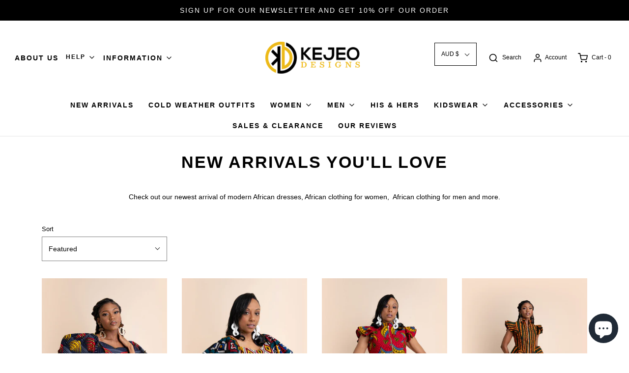

--- FILE ---
content_type: text/html; charset=utf-8
request_url: https://www.kejeodesigns.com/en-au/collections/african-clothing-new-arrivals
body_size: 66321
content:
<meta name="facebook-domain-verification" content="74xchd7wdn9fujrbbpw94t8k9xq4hr" />
<!DOCTYPE html>
<!--[if lt IE 7 ]><html class="no-js ie ie6" lang="en"> <![endif]-->
<!--[if IE 7 ]><html class="no-js ie ie7" lang="en"> <![endif]-->
<!--[if IE 8 ]><html class="no-js ie ie8" lang="en"> <![endif]-->
<!--[if (gte IE 9)|!(IE)]><!-->
<html class="no-js" lang="en">
<!--<![endif]-->
<head>
<script>
window.KiwiSizing = window.KiwiSizing === undefined ? {} : window.KiwiSizing;
KiwiSizing.shop = "kejeo-designs.myshopify.com";


</script>
	<meta charset="utf-8">

	<!--[if lt IE 9]>
		<script src="//html5shim.googlecode.com/svn/trunk/html5.js"></script>
	<![endif]-->

	

  <!-- Avada Size Chart Script -->
 
 <script src="//www.kejeodesigns.com/cdn/shop/t/16/assets/size-chart-data.js?v=174846170125597854161643767488" defer='defer'></script>

<script>const AVADA_SC_LAST_UPDATE = 1643767486013</script>





<script>const AVADA_SC = {};
          AVADA_SC.product = null;
          AVADA_SC.template = "collection";
          AVADA_SC.collections = [];
          AVADA_SC.collections.push("133194022972")
          
  </script>
  <!-- /Avada Size Chart Script -->

<title>
		African Clothing - KEJEO DESIGNS
	</title>

	<script type="text/javascript">
		document.documentElement.className = document.documentElement.className.replace('no-js', 'js');
	</script>

	
	<meta name="description" content="Kejeo Designs offers a wide range of African clothing for women, men, kids and African handbags and African jewelry at a great price! Choose from African dresses, African tops, to unique African accessories today, easy-to-pair, elegant pieces that will have you looking and feeling great.">
	

	
		<meta name="viewport" content="width=device-width, initial-scale=1, shrink-to-fit=no">
	

	<!-- /snippets/social-meta-tags.liquid -->


<meta property="og:site_name" content="KEJEO DESIGNS">
<meta property="og:url" content="https://www.kejeodesigns.com/en-au/collections/african-clothing-new-arrivals">
<meta property="og:title" content="NEW ARRIVALS YOU'LL LOVE">
<meta property="og:type" content="product.group">
<meta property="og:description" content="Kejeo Designs offers a wide range of African clothing for women, men, kids and African handbags and African jewelry at a great price! Choose from African dresses, African tops, to unique African accessories today, easy-to-pair, elegant pieces that will have you looking and feeling great.">

<meta property="og:image" content="http://www.kejeodesigns.com/cdn/shop/collections/8_1200x1200.jpg?v=1648048453">
<meta property="og:image:alt" content="African dresses. Red African dresses for women.">
<meta property="og:image:secure_url" content="https://www.kejeodesigns.com/cdn/shop/collections/8_1200x1200.jpg?v=1648048453">


<meta name="twitter:card" content="summary_large_image">
<meta name="twitter:title" content="NEW ARRIVALS YOU'LL LOVE">
<meta name="twitter:description" content="Kejeo Designs offers a wide range of African clothing for women, men, kids and African handbags and African jewelry at a great price! Choose from African dresses, African tops, to unique African accessories today, easy-to-pair, elegant pieces that will have you looking and feeling great.">

	<style>
/*============================================================================
  Typography
==============================================================================*/









  



  



  


/*============================================================================
  #General Variables
==============================================================================*/

:root {
  --page-background: #ffffff;

  --color-primary: #000000;
  --disabled-color-primary: rgba(0, 0, 0, 0.5);
  --color-primary-opacity: rgba(0, 0, 0, 0.03);
  --link-color: #000000;
  --active-link-color: #edb91b;

  --button-background-color: #000000;
  --button-background-hover-color: #edb91b;
  --button-background-hover-color-lighten: #efc033;
  --button-text-color: #ffffff;

  --sale-color: #000000;
  --sale-text-color: #ffffff;
  --sale-color-faint: rgba(0, 0, 0, 0.1);
  --sold-out-color: #b31514;
  --sold-out-text-color: #ffffff;

  --header-background: #ffffff;
  --header-text: #000000;
  --header-border-color: rgba(0, 0, 0, 0.1);
  --header-hover-background-color: rgba(0, 0, 0, 0.1);
  --header-overlay-text: #ffffff;

  --sticky-header-background: #ffffff;
  --sticky-header-text: #000000;
  --sticky-header-border: rgba(0, 0, 0, 0.1);

  --mobile-menu-text: #000000;
  --mobile-menu-background: #ffffff;
  --mobile-menu-border-color: rgba(0, 0, 0, 0.5);

  --footer-background: #000000;
  --footer-text: #ffffff;
  --footer-hover-background-color: rgba(255, 255, 255, 0.1);


  --pop-up-text: #000000;
  --pop-up-background: #ffffff;

  --secondary-color: rgba(0, 0, 0, 1) !default;
  --select-padding: 5px;
  --select-radius: 2px !default;

  --border-color: rgba(0, 0, 0, 0.5);
  --border-search: rgba(0, 0, 0, 0.1);
  --border-color-subtle: rgba(0, 0, 0, 0.1);
  --border-color-subtle-darken: #000000;

  --color-scheme-light-background: #F3F3F3;
  --color-scheme-light-background-hover: rgba(243, 243, 243, 0.1);
  --color-scheme-light-text: #464646;
  --color-scheme-light-text-hover: rgba(70, 70, 70, 0.7);
  --color-scheme-light-input-hover: rgba(70, 70, 70, 0.1);

  --color-scheme-accent-background: #464646;
  --color-scheme-accent-background-hover: rgba(70, 70, 70, 0.1);
  --color-scheme-accent-text: #ffffff;
  --color-scheme-accent-text-hover: rgba(255, 255, 255, 0.7);
  --color-scheme-accent-input-hover: rgba(255, 255, 255, 0.1);

  --color-scheme-dark-background: #000000;
  --color-scheme-dark-background-hover: rgba(0, 0, 0, 0.1);
  --color-scheme-dark-text: #ffffff;
  --color-scheme-dark-text-hover: rgba(255, 255, 255, 0.7);
  --color-scheme-dark-input-hover: rgba(255, 255, 255, 0.1);

  --header-font-stack: Helvetica, Arial, sans-serif;
  --header-font-weight: 700;
  --header-font-style: normal;
  --header-font-transform: uppercase;

  
  --header-letter-spacing: 2px;
  

  --body-font-stack: Helvetica, Arial, sans-serif;
  --body-font-weight: 400;
  --body-font-style: normal;
  --body-font-size-int: 14;
  --body-font-size: 14px;

  --subheading-font-stack: Helvetica, Arial, sans-serif;
  --subheading-font-weight: 700;
  --subheading-font-style: normal;
  --subheading-font-transform: uppercase;
  --subheading-case: uppercase;

  
  --heading-base: 34;
  --subheading-base: 14;
  --subheading-2-font-size: 16px;
  --subheading-2-line-height: 20px;
  --product-titles: 24;
  --subpage-header: 24;
  --subpage-header-px: 24px;
  --subpage-header-line-height: 34px;
  --heading-font-size: 34px;
  --heading-line-height: 44px;
  --subheading-font-size: 14px;
  --subheading-line-height: 18px;
  

  --color-image-overlay: #000;
  --color-image-overlay-text: #fff;
  --image-overlay-opacity: calc(60 / 100);

  --flexslider-icon-eot: //www.kejeodesigns.com/cdn/shop/t/16/assets/flexslider-icon.eot?v=70838442330258149421611764346;
  --flexslider-icon-eot-ie: //www.kejeodesigns.com/cdn/shop/t/16/assets/flexslider-icon.eot%23iefix?10590;
  --flexslider-icon-woff: //www.kejeodesigns.com/cdn/shop/t/16/assets/flexslider-icon.eot?v=70838442330258149421611764346;
  --flexslider-icon-ttf: //www.kejeodesigns.com/cdn/shop/t/16/assets/flexslider-icon.eot?v=70838442330258149421611764346;
  --flexslider-icon-svg: //www.kejeodesigns.com/cdn/shop/t/16/assets/flexslider-icon.eot?v=70838442330258149421611764346;

  --delete-button-png: //www.kejeodesigns.com/cdn/shop/t/16/assets/delete.png?10590;
  --loader-svg: //www.kejeodesigns.com/cdn/shop/t/16/assets/loader.svg?v=119822953187440061741611764348;

  
  --mobile-menu-link-transform: uppercase;
  --mobile-menu-link-letter-spacing: 2px;
  

  
  --buttons-transform: uppercase;
  --buttons-letter-spacing: 2px;
  

  
    --button-font-family: var(--subheading-font-stack);
    --button-font-weight: var(--subheading-font-weight);
    --button-font-style: var(--subheading-font-style);
    --button-font-size: var(--subheading-font-size);
  

  
    --button-font-size-int: var(--body-font-size-int);
  

  
    --subheading-letter-spacing: 1px;
  

  
    --nav-font-family: var(--subheading-font-stack);
    --nav-font-weight: var(--subheading-font-weight);
    --nav-font-style: var(--subheading-font-style);
  

  
    --nav-text-transform: uppercase;
    --nav-letter-spacing: 2px;
  

  
    --nav-font-size-int: var(--body-font-size-int);
  

  --password-text-color: #000000;
  --password-error-background: #feebeb;
  --password-error-text: #7e1412;
  --password-login-background: #111111;
  --password-login-text: #b8b8b8;
  --password-btn-text: #ffffff;
  --password-btn-background: #000000;
  --password-btn-background-success: #4caf50;
  --success-color: #28a745;
  --error-color: #b94a48;
}
</style>


	<link rel="canonical" href="https://www.kejeodesigns.com/en-au/collections/african-clothing-new-arrivals" />

	<!-- CSS -->
	<style>
/*============================================================================
  Typography
==============================================================================*/









  



  



  


/*============================================================================
  #General Variables
==============================================================================*/

:root {
  --page-background: #ffffff;

  --color-primary: #000000;
  --disabled-color-primary: rgba(0, 0, 0, 0.5);
  --color-primary-opacity: rgba(0, 0, 0, 0.03);
  --link-color: #000000;
  --active-link-color: #edb91b;

  --button-background-color: #000000;
  --button-background-hover-color: #edb91b;
  --button-background-hover-color-lighten: #efc033;
  --button-text-color: #ffffff;

  --sale-color: #000000;
  --sale-text-color: #ffffff;
  --sale-color-faint: rgba(0, 0, 0, 0.1);
  --sold-out-color: #b31514;
  --sold-out-text-color: #ffffff;

  --header-background: #ffffff;
  --header-text: #000000;
  --header-border-color: rgba(0, 0, 0, 0.1);
  --header-hover-background-color: rgba(0, 0, 0, 0.1);
  --header-overlay-text: #ffffff;

  --sticky-header-background: #ffffff;
  --sticky-header-text: #000000;
  --sticky-header-border: rgba(0, 0, 0, 0.1);

  --mobile-menu-text: #000000;
  --mobile-menu-background: #ffffff;
  --mobile-menu-border-color: rgba(0, 0, 0, 0.5);

  --footer-background: #000000;
  --footer-text: #ffffff;
  --footer-hover-background-color: rgba(255, 255, 255, 0.1);


  --pop-up-text: #000000;
  --pop-up-background: #ffffff;

  --secondary-color: rgba(0, 0, 0, 1) !default;
  --select-padding: 5px;
  --select-radius: 2px !default;

  --border-color: rgba(0, 0, 0, 0.5);
  --border-search: rgba(0, 0, 0, 0.1);
  --border-color-subtle: rgba(0, 0, 0, 0.1);
  --border-color-subtle-darken: #000000;

  --color-scheme-light-background: #F3F3F3;
  --color-scheme-light-background-hover: rgba(243, 243, 243, 0.1);
  --color-scheme-light-text: #464646;
  --color-scheme-light-text-hover: rgba(70, 70, 70, 0.7);
  --color-scheme-light-input-hover: rgba(70, 70, 70, 0.1);

  --color-scheme-accent-background: #464646;
  --color-scheme-accent-background-hover: rgba(70, 70, 70, 0.1);
  --color-scheme-accent-text: #ffffff;
  --color-scheme-accent-text-hover: rgba(255, 255, 255, 0.7);
  --color-scheme-accent-input-hover: rgba(255, 255, 255, 0.1);

  --color-scheme-dark-background: #000000;
  --color-scheme-dark-background-hover: rgba(0, 0, 0, 0.1);
  --color-scheme-dark-text: #ffffff;
  --color-scheme-dark-text-hover: rgba(255, 255, 255, 0.7);
  --color-scheme-dark-input-hover: rgba(255, 255, 255, 0.1);

  --header-font-stack: Helvetica, Arial, sans-serif;
  --header-font-weight: 700;
  --header-font-style: normal;
  --header-font-transform: uppercase;

  
  --header-letter-spacing: 2px;
  

  --body-font-stack: Helvetica, Arial, sans-serif;
  --body-font-weight: 400;
  --body-font-style: normal;
  --body-font-size-int: 14;
  --body-font-size: 14px;

  --subheading-font-stack: Helvetica, Arial, sans-serif;
  --subheading-font-weight: 700;
  --subheading-font-style: normal;
  --subheading-font-transform: uppercase;
  --subheading-case: uppercase;

  
  --heading-base: 34;
  --subheading-base: 14;
  --subheading-2-font-size: 16px;
  --subheading-2-line-height: 20px;
  --product-titles: 24;
  --subpage-header: 24;
  --subpage-header-px: 24px;
  --subpage-header-line-height: 34px;
  --heading-font-size: 34px;
  --heading-line-height: 44px;
  --subheading-font-size: 14px;
  --subheading-line-height: 18px;
  

  --color-image-overlay: #000;
  --color-image-overlay-text: #fff;
  --image-overlay-opacity: calc(60 / 100);

  --flexslider-icon-eot: //www.kejeodesigns.com/cdn/shop/t/16/assets/flexslider-icon.eot?v=70838442330258149421611764346;
  --flexslider-icon-eot-ie: //www.kejeodesigns.com/cdn/shop/t/16/assets/flexslider-icon.eot%23iefix?10590;
  --flexslider-icon-woff: //www.kejeodesigns.com/cdn/shop/t/16/assets/flexslider-icon.eot?v=70838442330258149421611764346;
  --flexslider-icon-ttf: //www.kejeodesigns.com/cdn/shop/t/16/assets/flexslider-icon.eot?v=70838442330258149421611764346;
  --flexslider-icon-svg: //www.kejeodesigns.com/cdn/shop/t/16/assets/flexslider-icon.eot?v=70838442330258149421611764346;

  --delete-button-png: //www.kejeodesigns.com/cdn/shop/t/16/assets/delete.png?10590;
  --loader-svg: //www.kejeodesigns.com/cdn/shop/t/16/assets/loader.svg?v=119822953187440061741611764348;

  
  --mobile-menu-link-transform: uppercase;
  --mobile-menu-link-letter-spacing: 2px;
  

  
  --buttons-transform: uppercase;
  --buttons-letter-spacing: 2px;
  

  
    --button-font-family: var(--subheading-font-stack);
    --button-font-weight: var(--subheading-font-weight);
    --button-font-style: var(--subheading-font-style);
    --button-font-size: var(--subheading-font-size);
  

  
    --button-font-size-int: var(--body-font-size-int);
  

  
    --subheading-letter-spacing: 1px;
  

  
    --nav-font-family: var(--subheading-font-stack);
    --nav-font-weight: var(--subheading-font-weight);
    --nav-font-style: var(--subheading-font-style);
  

  
    --nav-text-transform: uppercase;
    --nav-letter-spacing: 2px;
  

  
    --nav-font-size-int: var(--body-font-size-int);
  

  --password-text-color: #000000;
  --password-error-background: #feebeb;
  --password-error-text: #7e1412;
  --password-login-background: #111111;
  --password-login-text: #b8b8b8;
  --password-btn-text: #ffffff;
  --password-btn-background: #000000;
  --password-btn-background-success: #4caf50;
  --success-color: #28a745;
  --error-color: #b94a48;
}
</style>


	
	    <link rel="preload" href="//www.kejeodesigns.com/cdn/shop/t/16/assets/theme-collection.min.css?v=174345046168674863481611764356" as="style">
	    <link href="//www.kejeodesigns.com/cdn/shop/t/16/assets/theme-collection.min.css?v=174345046168674863481611764356" rel="stylesheet" type="text/css" media="all" />
	

	<link href="//www.kejeodesigns.com/cdn/shop/t/16/assets/custom.css?v=7756869850410661041641610995" rel="stylesheet" type="text/css" media="all" />

	



	
		<link rel="shortcut icon" href="//www.kejeodesigns.com/cdn/shop/files/rev-CROPED_32x32.jpg?v=1614753691" type="image/png">
	

	<link rel="sitemap" type="application/xml" title="Sitemap" href="/sitemap.xml" />

  

  
  
  
  
	<script>window.performance && window.performance.mark && window.performance.mark('shopify.content_for_header.start');</script><meta name="google-site-verification" content="9ADtjtLkA19DunsS9A41BEfM3Ur9hw8GFaDRmuZDuBw">
<meta id="shopify-digital-wallet" name="shopify-digital-wallet" content="/8483143740/digital_wallets/dialog">
<meta name="shopify-checkout-api-token" content="b9a7295a09c57367ea55fb29f5a7eca1">
<meta id="in-context-paypal-metadata" data-shop-id="8483143740" data-venmo-supported="false" data-environment="production" data-locale="en_US" data-paypal-v4="true" data-currency="AUD">
<link rel="alternate" type="application/atom+xml" title="Feed" href="/en-au/collections/african-clothing-new-arrivals.atom" />
<link rel="next" href="/en-au/collections/african-clothing-new-arrivals?page=2">
<link rel="alternate" hreflang="x-default" href="https://www.kejeodesigns.com/collections/african-clothing-new-arrivals">
<link rel="alternate" hreflang="en" href="https://www.kejeodesigns.com/collections/african-clothing-new-arrivals">
<link rel="alternate" hreflang="en-AU" href="https://www.kejeodesigns.com/en-au/collections/african-clothing-new-arrivals">
<link rel="alternate" type="application/json+oembed" href="https://www.kejeodesigns.com/en-au/collections/african-clothing-new-arrivals.oembed">
<script async="async" src="/checkouts/internal/preloads.js?locale=en-AU"></script>
<link rel="preconnect" href="https://shop.app" crossorigin="anonymous">
<script async="async" src="https://shop.app/checkouts/internal/preloads.js?locale=en-AU&shop_id=8483143740" crossorigin="anonymous"></script>
<script id="apple-pay-shop-capabilities" type="application/json">{"shopId":8483143740,"countryCode":"CA","currencyCode":"AUD","merchantCapabilities":["supports3DS"],"merchantId":"gid:\/\/shopify\/Shop\/8483143740","merchantName":"KEJEO DESIGNS","requiredBillingContactFields":["postalAddress","email"],"requiredShippingContactFields":["postalAddress","email"],"shippingType":"shipping","supportedNetworks":["visa","masterCard","amex","discover","jcb"],"total":{"type":"pending","label":"KEJEO DESIGNS","amount":"1.00"},"shopifyPaymentsEnabled":true,"supportsSubscriptions":true}</script>
<script id="shopify-features" type="application/json">{"accessToken":"b9a7295a09c57367ea55fb29f5a7eca1","betas":["rich-media-storefront-analytics"],"domain":"www.kejeodesigns.com","predictiveSearch":true,"shopId":8483143740,"locale":"en"}</script>
<script>var Shopify = Shopify || {};
Shopify.shop = "kejeo-designs.myshopify.com";
Shopify.locale = "en";
Shopify.currency = {"active":"AUD","rate":"1.52286"};
Shopify.country = "AU";
Shopify.theme = {"name":"Envy - Dropdown Issue Fixed","id":83850035260,"schema_name":"Envy","schema_version":"27.0.1","theme_store_id":411,"role":"main"};
Shopify.theme.handle = "null";
Shopify.theme.style = {"id":null,"handle":null};
Shopify.cdnHost = "www.kejeodesigns.com/cdn";
Shopify.routes = Shopify.routes || {};
Shopify.routes.root = "/en-au/";</script>
<script type="module">!function(o){(o.Shopify=o.Shopify||{}).modules=!0}(window);</script>
<script>!function(o){function n(){var o=[];function n(){o.push(Array.prototype.slice.apply(arguments))}return n.q=o,n}var t=o.Shopify=o.Shopify||{};t.loadFeatures=n(),t.autoloadFeatures=n()}(window);</script>
<script>
  window.ShopifyPay = window.ShopifyPay || {};
  window.ShopifyPay.apiHost = "shop.app\/pay";
  window.ShopifyPay.redirectState = null;
</script>
<script id="shop-js-analytics" type="application/json">{"pageType":"collection"}</script>
<script defer="defer" async type="module" src="//www.kejeodesigns.com/cdn/shopifycloud/shop-js/modules/v2/client.init-shop-cart-sync_IZsNAliE.en.esm.js"></script>
<script defer="defer" async type="module" src="//www.kejeodesigns.com/cdn/shopifycloud/shop-js/modules/v2/chunk.common_0OUaOowp.esm.js"></script>
<script type="module">
  await import("//www.kejeodesigns.com/cdn/shopifycloud/shop-js/modules/v2/client.init-shop-cart-sync_IZsNAliE.en.esm.js");
await import("//www.kejeodesigns.com/cdn/shopifycloud/shop-js/modules/v2/chunk.common_0OUaOowp.esm.js");

  window.Shopify.SignInWithShop?.initShopCartSync?.({"fedCMEnabled":true,"windoidEnabled":true});

</script>
<script>
  window.Shopify = window.Shopify || {};
  if (!window.Shopify.featureAssets) window.Shopify.featureAssets = {};
  window.Shopify.featureAssets['shop-js'] = {"shop-cart-sync":["modules/v2/client.shop-cart-sync_DLOhI_0X.en.esm.js","modules/v2/chunk.common_0OUaOowp.esm.js"],"init-fed-cm":["modules/v2/client.init-fed-cm_C6YtU0w6.en.esm.js","modules/v2/chunk.common_0OUaOowp.esm.js"],"shop-button":["modules/v2/client.shop-button_BCMx7GTG.en.esm.js","modules/v2/chunk.common_0OUaOowp.esm.js"],"shop-cash-offers":["modules/v2/client.shop-cash-offers_BT26qb5j.en.esm.js","modules/v2/chunk.common_0OUaOowp.esm.js","modules/v2/chunk.modal_CGo_dVj3.esm.js"],"init-windoid":["modules/v2/client.init-windoid_B9PkRMql.en.esm.js","modules/v2/chunk.common_0OUaOowp.esm.js"],"init-shop-email-lookup-coordinator":["modules/v2/client.init-shop-email-lookup-coordinator_DZkqjsbU.en.esm.js","modules/v2/chunk.common_0OUaOowp.esm.js"],"shop-toast-manager":["modules/v2/client.shop-toast-manager_Di2EnuM7.en.esm.js","modules/v2/chunk.common_0OUaOowp.esm.js"],"shop-login-button":["modules/v2/client.shop-login-button_BtqW_SIO.en.esm.js","modules/v2/chunk.common_0OUaOowp.esm.js","modules/v2/chunk.modal_CGo_dVj3.esm.js"],"avatar":["modules/v2/client.avatar_BTnouDA3.en.esm.js"],"pay-button":["modules/v2/client.pay-button_CWa-C9R1.en.esm.js","modules/v2/chunk.common_0OUaOowp.esm.js"],"init-shop-cart-sync":["modules/v2/client.init-shop-cart-sync_IZsNAliE.en.esm.js","modules/v2/chunk.common_0OUaOowp.esm.js"],"init-customer-accounts":["modules/v2/client.init-customer-accounts_DenGwJTU.en.esm.js","modules/v2/client.shop-login-button_BtqW_SIO.en.esm.js","modules/v2/chunk.common_0OUaOowp.esm.js","modules/v2/chunk.modal_CGo_dVj3.esm.js"],"init-shop-for-new-customer-accounts":["modules/v2/client.init-shop-for-new-customer-accounts_JdHXxpS9.en.esm.js","modules/v2/client.shop-login-button_BtqW_SIO.en.esm.js","modules/v2/chunk.common_0OUaOowp.esm.js","modules/v2/chunk.modal_CGo_dVj3.esm.js"],"init-customer-accounts-sign-up":["modules/v2/client.init-customer-accounts-sign-up_D6__K_p8.en.esm.js","modules/v2/client.shop-login-button_BtqW_SIO.en.esm.js","modules/v2/chunk.common_0OUaOowp.esm.js","modules/v2/chunk.modal_CGo_dVj3.esm.js"],"checkout-modal":["modules/v2/client.checkout-modal_C_ZQDY6s.en.esm.js","modules/v2/chunk.common_0OUaOowp.esm.js","modules/v2/chunk.modal_CGo_dVj3.esm.js"],"shop-follow-button":["modules/v2/client.shop-follow-button_XetIsj8l.en.esm.js","modules/v2/chunk.common_0OUaOowp.esm.js","modules/v2/chunk.modal_CGo_dVj3.esm.js"],"lead-capture":["modules/v2/client.lead-capture_DvA72MRN.en.esm.js","modules/v2/chunk.common_0OUaOowp.esm.js","modules/v2/chunk.modal_CGo_dVj3.esm.js"],"shop-login":["modules/v2/client.shop-login_ClXNxyh6.en.esm.js","modules/v2/chunk.common_0OUaOowp.esm.js","modules/v2/chunk.modal_CGo_dVj3.esm.js"],"payment-terms":["modules/v2/client.payment-terms_CNlwjfZz.en.esm.js","modules/v2/chunk.common_0OUaOowp.esm.js","modules/v2/chunk.modal_CGo_dVj3.esm.js"]};
</script>
<script>(function() {
  var isLoaded = false;
  function asyncLoad() {
    if (isLoaded) return;
    isLoaded = true;
    var urls = ["https:\/\/cdn.shopify.com\/s\/files\/1\/0683\/1371\/0892\/files\/splmn-shopify-prod-August-31.min.js?v=1693985059\u0026shop=kejeo-designs.myshopify.com","https:\/\/app.kiwisizing.com\/web\/js\/dist\/kiwiSizing\/plugin\/SizingPlugin.prod.js?v=330\u0026shop=kejeo-designs.myshopify.com","https:\/\/shopify-widget.route.com\/shopify.widget.js?shop=kejeo-designs.myshopify.com","https:\/\/static.klaviyo.com\/onsite\/js\/Qm3FAY\/klaviyo.js?company_id=Qm3FAY\u0026shop=kejeo-designs.myshopify.com"];
    for (var i = 0; i < urls.length; i++) {
      var s = document.createElement('script');
      s.type = 'text/javascript';
      s.async = true;
      s.src = urls[i];
      var x = document.getElementsByTagName('script')[0];
      x.parentNode.insertBefore(s, x);
    }
  };
  if(window.attachEvent) {
    window.attachEvent('onload', asyncLoad);
  } else {
    window.addEventListener('load', asyncLoad, false);
  }
})();</script>
<script id="__st">var __st={"a":8483143740,"offset":-18000,"reqid":"320cfacf-afbf-4cd5-a417-af3b220a63d5-1768525772","pageurl":"www.kejeodesigns.com\/en-au\/collections\/african-clothing-new-arrivals","u":"486e9c45e4ea","p":"collection","rtyp":"collection","rid":133194022972};</script>
<script>window.ShopifyPaypalV4VisibilityTracking = true;</script>
<script id="captcha-bootstrap">!function(){'use strict';const t='contact',e='account',n='new_comment',o=[[t,t],['blogs',n],['comments',n],[t,'customer']],c=[[e,'customer_login'],[e,'guest_login'],[e,'recover_customer_password'],[e,'create_customer']],r=t=>t.map((([t,e])=>`form[action*='/${t}']:not([data-nocaptcha='true']) input[name='form_type'][value='${e}']`)).join(','),a=t=>()=>t?[...document.querySelectorAll(t)].map((t=>t.form)):[];function s(){const t=[...o],e=r(t);return a(e)}const i='password',u='form_key',d=['recaptcha-v3-token','g-recaptcha-response','h-captcha-response',i],f=()=>{try{return window.sessionStorage}catch{return}},m='__shopify_v',_=t=>t.elements[u];function p(t,e,n=!1){try{const o=window.sessionStorage,c=JSON.parse(o.getItem(e)),{data:r}=function(t){const{data:e,action:n}=t;return t[m]||n?{data:e,action:n}:{data:t,action:n}}(c);for(const[e,n]of Object.entries(r))t.elements[e]&&(t.elements[e].value=n);n&&o.removeItem(e)}catch(o){console.error('form repopulation failed',{error:o})}}const l='form_type',E='cptcha';function T(t){t.dataset[E]=!0}const w=window,h=w.document,L='Shopify',v='ce_forms',y='captcha';let A=!1;((t,e)=>{const n=(g='f06e6c50-85a8-45c8-87d0-21a2b65856fe',I='https://cdn.shopify.com/shopifycloud/storefront-forms-hcaptcha/ce_storefront_forms_captcha_hcaptcha.v1.5.2.iife.js',D={infoText:'Protected by hCaptcha',privacyText:'Privacy',termsText:'Terms'},(t,e,n)=>{const o=w[L][v],c=o.bindForm;if(c)return c(t,g,e,D).then(n);var r;o.q.push([[t,g,e,D],n]),r=I,A||(h.body.append(Object.assign(h.createElement('script'),{id:'captcha-provider',async:!0,src:r})),A=!0)});var g,I,D;w[L]=w[L]||{},w[L][v]=w[L][v]||{},w[L][v].q=[],w[L][y]=w[L][y]||{},w[L][y].protect=function(t,e){n(t,void 0,e),T(t)},Object.freeze(w[L][y]),function(t,e,n,w,h,L){const[v,y,A,g]=function(t,e,n){const i=e?o:[],u=t?c:[],d=[...i,...u],f=r(d),m=r(i),_=r(d.filter((([t,e])=>n.includes(e))));return[a(f),a(m),a(_),s()]}(w,h,L),I=t=>{const e=t.target;return e instanceof HTMLFormElement?e:e&&e.form},D=t=>v().includes(t);t.addEventListener('submit',(t=>{const e=I(t);if(!e)return;const n=D(e)&&!e.dataset.hcaptchaBound&&!e.dataset.recaptchaBound,o=_(e),c=g().includes(e)&&(!o||!o.value);(n||c)&&t.preventDefault(),c&&!n&&(function(t){try{if(!f())return;!function(t){const e=f();if(!e)return;const n=_(t);if(!n)return;const o=n.value;o&&e.removeItem(o)}(t);const e=Array.from(Array(32),(()=>Math.random().toString(36)[2])).join('');!function(t,e){_(t)||t.append(Object.assign(document.createElement('input'),{type:'hidden',name:u})),t.elements[u].value=e}(t,e),function(t,e){const n=f();if(!n)return;const o=[...t.querySelectorAll(`input[type='${i}']`)].map((({name:t})=>t)),c=[...d,...o],r={};for(const[a,s]of new FormData(t).entries())c.includes(a)||(r[a]=s);n.setItem(e,JSON.stringify({[m]:1,action:t.action,data:r}))}(t,e)}catch(e){console.error('failed to persist form',e)}}(e),e.submit())}));const S=(t,e)=>{t&&!t.dataset[E]&&(n(t,e.some((e=>e===t))),T(t))};for(const o of['focusin','change'])t.addEventListener(o,(t=>{const e=I(t);D(e)&&S(e,y())}));const B=e.get('form_key'),M=e.get(l),P=B&&M;t.addEventListener('DOMContentLoaded',(()=>{const t=y();if(P)for(const e of t)e.elements[l].value===M&&p(e,B);[...new Set([...A(),...v().filter((t=>'true'===t.dataset.shopifyCaptcha))])].forEach((e=>S(e,t)))}))}(h,new URLSearchParams(w.location.search),n,t,e,['guest_login'])})(!0,!0)}();</script>
<script integrity="sha256-4kQ18oKyAcykRKYeNunJcIwy7WH5gtpwJnB7kiuLZ1E=" data-source-attribution="shopify.loadfeatures" defer="defer" src="//www.kejeodesigns.com/cdn/shopifycloud/storefront/assets/storefront/load_feature-a0a9edcb.js" crossorigin="anonymous"></script>
<script crossorigin="anonymous" defer="defer" src="//www.kejeodesigns.com/cdn/shopifycloud/storefront/assets/shopify_pay/storefront-65b4c6d7.js?v=20250812"></script>
<script data-source-attribution="shopify.dynamic_checkout.dynamic.init">var Shopify=Shopify||{};Shopify.PaymentButton=Shopify.PaymentButton||{isStorefrontPortableWallets:!0,init:function(){window.Shopify.PaymentButton.init=function(){};var t=document.createElement("script");t.src="https://www.kejeodesigns.com/cdn/shopifycloud/portable-wallets/latest/portable-wallets.en.js",t.type="module",document.head.appendChild(t)}};
</script>
<script data-source-attribution="shopify.dynamic_checkout.buyer_consent">
  function portableWalletsHideBuyerConsent(e){var t=document.getElementById("shopify-buyer-consent"),n=document.getElementById("shopify-subscription-policy-button");t&&n&&(t.classList.add("hidden"),t.setAttribute("aria-hidden","true"),n.removeEventListener("click",e))}function portableWalletsShowBuyerConsent(e){var t=document.getElementById("shopify-buyer-consent"),n=document.getElementById("shopify-subscription-policy-button");t&&n&&(t.classList.remove("hidden"),t.removeAttribute("aria-hidden"),n.addEventListener("click",e))}window.Shopify?.PaymentButton&&(window.Shopify.PaymentButton.hideBuyerConsent=portableWalletsHideBuyerConsent,window.Shopify.PaymentButton.showBuyerConsent=portableWalletsShowBuyerConsent);
</script>
<script data-source-attribution="shopify.dynamic_checkout.cart.bootstrap">document.addEventListener("DOMContentLoaded",(function(){function t(){return document.querySelector("shopify-accelerated-checkout-cart, shopify-accelerated-checkout")}if(t())Shopify.PaymentButton.init();else{new MutationObserver((function(e,n){t()&&(Shopify.PaymentButton.init(),n.disconnect())})).observe(document.body,{childList:!0,subtree:!0})}}));
</script>
<script id='scb4127' type='text/javascript' async='' src='https://www.kejeodesigns.com/cdn/shopifycloud/privacy-banner/storefront-banner.js'></script><link id="shopify-accelerated-checkout-styles" rel="stylesheet" media="screen" href="https://www.kejeodesigns.com/cdn/shopifycloud/portable-wallets/latest/accelerated-checkout-backwards-compat.css" crossorigin="anonymous">
<style id="shopify-accelerated-checkout-cart">
        #shopify-buyer-consent {
  margin-top: 1em;
  display: inline-block;
  width: 100%;
}

#shopify-buyer-consent.hidden {
  display: none;
}

#shopify-subscription-policy-button {
  background: none;
  border: none;
  padding: 0;
  text-decoration: underline;
  font-size: inherit;
  cursor: pointer;
}

#shopify-subscription-policy-button::before {
  box-shadow: none;
}

      </style>

<script>window.performance && window.performance.mark && window.performance.mark('shopify.content_for_header.end');</script>

	<script type="text/javascript">
	window.lazySizesConfig = window.lazySizesConfig || {};
	window.lazySizesConfig.rias = window.lazySizesConfig.rias || {};

	// configure available widths to replace with the {width} placeholder
	window.lazySizesConfig.rias.widths = [150, 300, 600, 900, 1200, 1500, 1800, 2100];

	window.wetheme = {
		name: 'Envy',
	};
	</script>

	

	<script defer type="module" src="//www.kejeodesigns.com/cdn/shop/t/16/assets/theme.js?v=41032030972684398401611846634"></script>
	<script defer nomodule src="//www.kejeodesigns.com/cdn/shop/t/16/assets/theme.legacy.min.js?v=155155586652574204051611764359"></script>
  
<!-- Start of Judge.me Core -->
<link rel="dns-prefetch" href="https://cdn.judge.me/">
<script data-cfasync='false' class='jdgm-settings-script'>window.jdgmSettings={"pagination":5,"disable_web_reviews":false,"badge_no_review_text":"No reviews","badge_n_reviews_text":"{{ n }} review/reviews","badge_star_color":"#e4940b","hide_badge_preview_if_no_reviews":true,"badge_hide_text":false,"enforce_center_preview_badge":false,"widget_title":"Customer Reviews","widget_open_form_text":"Write a review","widget_close_form_text":"Cancel review","widget_refresh_page_text":"Refresh page","widget_summary_text":"Based on {{ number_of_reviews }} review/reviews","widget_no_review_text":"Be the first to write a review","widget_name_field_text":"Display name","widget_verified_name_field_text":"Verified Name (public)","widget_name_placeholder_text":"Display name","widget_required_field_error_text":"This field is required.","widget_email_field_text":"Email address","widget_verified_email_field_text":"Verified Email (private, can not be edited)","widget_email_placeholder_text":"Your email address","widget_email_field_error_text":"Please enter a valid email address.","widget_rating_field_text":"Rating","widget_review_title_field_text":"Review Title","widget_review_title_placeholder_text":"Give your review a title","widget_review_body_field_text":"Review content","widget_review_body_placeholder_text":"Start writing here...","widget_pictures_field_text":"Picture/Video (optional)","widget_submit_review_text":"Submit Review","widget_submit_verified_review_text":"Submit Verified Review","widget_submit_success_msg_with_auto_publish":"Thank you! Please refresh the page in a few moments to see your review. You can remove or edit your review by logging into \u003ca href='https://judge.me/login' target='_blank' rel='nofollow noopener'\u003eJudge.me\u003c/a\u003e","widget_submit_success_msg_no_auto_publish":"Thank you! Your review will be published as soon as it is approved by the shop admin. You can remove or edit your review by logging into \u003ca href='https://judge.me/login' target='_blank' rel='nofollow noopener'\u003eJudge.me\u003c/a\u003e","widget_show_default_reviews_out_of_total_text":"Showing {{ n_reviews_shown }} out of {{ n_reviews }} reviews.","widget_show_all_link_text":"Show all","widget_show_less_link_text":"Show less","widget_author_said_text":"{{ reviewer_name }} said:","widget_days_text":"{{ n }} days ago","widget_weeks_text":"{{ n }} week/weeks ago","widget_months_text":"{{ n }} month/months ago","widget_years_text":"{{ n }} year/years ago","widget_yesterday_text":"Yesterday","widget_today_text":"Today","widget_replied_text":"\u003e\u003e {{ shop_name }} replied:","widget_read_more_text":"Read more","widget_reviewer_name_as_initial":"","widget_rating_filter_color":"","widget_rating_filter_see_all_text":"See all reviews","widget_sorting_most_recent_text":"Most Recent","widget_sorting_highest_rating_text":"Highest Rating","widget_sorting_lowest_rating_text":"Lowest Rating","widget_sorting_with_pictures_text":"Only Pictures","widget_sorting_most_helpful_text":"Most Helpful","widget_open_question_form_text":"Ask a question","widget_reviews_subtab_text":"Reviews","widget_questions_subtab_text":"Questions","widget_question_label_text":"Question","widget_answer_label_text":"Answer","widget_question_placeholder_text":"Write your question here","widget_submit_question_text":"Submit Question","widget_question_submit_success_text":"Thank you for your question! We will notify you once it gets answered.","widget_star_color":"#e4940b","verified_badge_text":"Verified","verified_badge_bg_color":"","verified_badge_text_color":"","verified_badge_placement":"left-of-reviewer-name","widget_review_max_height":"","widget_hide_border":false,"widget_social_share":false,"widget_thumb":false,"widget_review_location_show":true,"widget_location_format":"country_iso_code","all_reviews_include_out_of_store_products":true,"all_reviews_out_of_store_text":"(out of store)","all_reviews_pagination":100,"all_reviews_product_name_prefix_text":"about","enable_review_pictures":true,"enable_question_anwser":false,"widget_theme":"align","review_date_format":"mm/dd/yyyy","default_sort_method":"most-recent","widget_product_reviews_subtab_text":"Product Reviews","widget_shop_reviews_subtab_text":"Shop Reviews","widget_other_products_reviews_text":"Reviews for other products","widget_store_reviews_subtab_text":"Store reviews","widget_no_store_reviews_text":"This store hasn't received any reviews yet","widget_web_restriction_product_reviews_text":"This product hasn't received any reviews yet","widget_no_items_text":"No items found","widget_show_more_text":"Show more","widget_write_a_store_review_text":"Write a Store Review","widget_other_languages_heading":"Reviews in Other Languages","widget_translate_review_text":"Translate review to {{ language }}","widget_translating_review_text":"Translating...","widget_show_original_translation_text":"Show original ({{ language }})","widget_translate_review_failed_text":"Review couldn't be translated.","widget_translate_review_retry_text":"Retry","widget_translate_review_try_again_later_text":"Try again later","show_product_url_for_grouped_product":false,"widget_sorting_pictures_first_text":"Pictures First","show_pictures_on_all_rev_page_mobile":true,"show_pictures_on_all_rev_page_desktop":true,"floating_tab_hide_mobile_install_preference":false,"floating_tab_button_name":"★ Reviews","floating_tab_title":"Let customers speak for us","floating_tab_button_color":"","floating_tab_button_background_color":"","floating_tab_url":"","floating_tab_url_enabled":true,"floating_tab_tab_style":"text","all_reviews_text_badge_text":"Customers rate us {{ shop.metafields.judgeme.all_reviews_rating | round: 1 }}/5 based on {{ shop.metafields.judgeme.all_reviews_count }} reviews.","all_reviews_text_badge_text_branded_style":"{{ shop.metafields.judgeme.all_reviews_rating | round: 1 }} out of 5 stars based on {{ shop.metafields.judgeme.all_reviews_count }} reviews","is_all_reviews_text_badge_a_link":true,"show_stars_for_all_reviews_text_badge":true,"all_reviews_text_badge_url":"","all_reviews_text_style":"text","all_reviews_text_color_style":"judgeme_brand_color","all_reviews_text_color":"#108474","all_reviews_text_show_jm_brand":true,"featured_carousel_show_header":false,"featured_carousel_title":"Let customers speak for us","testimonials_carousel_title":"Customers are saying","videos_carousel_title":"Real customer stories","cards_carousel_title":"Customers are saying","featured_carousel_count_text":"from {{ n }} reviews","featured_carousel_add_link_to_all_reviews_page":true,"featured_carousel_url":"","featured_carousel_show_images":false,"featured_carousel_autoslide_interval":5,"featured_carousel_arrows_on_the_sides":false,"featured_carousel_height":250,"featured_carousel_width":80,"featured_carousel_image_size":20,"featured_carousel_image_height":250,"featured_carousel_arrow_color":"#e4940b","verified_count_badge_style":"vintage","verified_count_badge_orientation":"horizontal","verified_count_badge_color_style":"judgeme_brand_color","verified_count_badge_color":"#108474","is_verified_count_badge_a_link":true,"verified_count_badge_url":"","verified_count_badge_show_jm_brand":true,"widget_rating_preset_default":5,"widget_first_sub_tab":"product-reviews","widget_show_histogram":true,"widget_histogram_use_custom_color":false,"widget_pagination_use_custom_color":false,"widget_star_use_custom_color":true,"widget_verified_badge_use_custom_color":false,"widget_write_review_use_custom_color":false,"picture_reminder_submit_button":"Upload Pictures","enable_review_videos":true,"mute_video_by_default":true,"widget_sorting_videos_first_text":"Videos First","widget_review_pending_text":"Pending","featured_carousel_items_for_large_screen":4,"social_share_options_order":"Facebook,Twitter","remove_microdata_snippet":false,"disable_json_ld":false,"enable_json_ld_products":false,"preview_badge_show_question_text":false,"preview_badge_no_question_text":"No questions","preview_badge_n_question_text":"{{ number_of_questions }} question/questions","qa_badge_show_icon":false,"qa_badge_position":"same-row","remove_judgeme_branding":false,"widget_add_search_bar":false,"widget_search_bar_placeholder":"Search","widget_sorting_verified_only_text":"Verified only","featured_carousel_theme":"default","featured_carousel_show_rating":true,"featured_carousel_show_title":true,"featured_carousel_show_body":true,"featured_carousel_show_date":false,"featured_carousel_show_reviewer":true,"featured_carousel_show_product":false,"featured_carousel_header_background_color":"#108474","featured_carousel_header_text_color":"#ffffff","featured_carousel_name_product_separator":"reviewed","featured_carousel_full_star_background":"#108474","featured_carousel_empty_star_background":"#dadada","featured_carousel_vertical_theme_background":"#f9fafb","featured_carousel_verified_badge_enable":false,"featured_carousel_verified_badge_color":"#108474","featured_carousel_border_style":"round","featured_carousel_review_line_length_limit":3,"featured_carousel_more_reviews_button_text":"Read more reviews","featured_carousel_view_product_button_text":"View product","all_reviews_page_load_reviews_on":"scroll","all_reviews_page_load_more_text":"Load More Reviews","disable_fb_tab_reviews":true,"enable_ajax_cdn_cache":false,"widget_public_name_text":"displayed publicly like","default_reviewer_name":"John Smith","default_reviewer_name_has_non_latin":true,"widget_reviewer_anonymous":"Anonymous","medals_widget_title":"Judge.me Review Medals","medals_widget_background_color":"#f9fafb","medals_widget_position":"footer_all_pages","medals_widget_border_color":"#f9fafb","medals_widget_verified_text_position":"left","medals_widget_use_monochromatic_version":false,"medals_widget_elements_color":"#108474","show_reviewer_avatar":true,"widget_invalid_yt_video_url_error_text":"Not a YouTube video URL","widget_max_length_field_error_text":"Please enter no more than {0} characters.","widget_show_country_flag":false,"widget_show_collected_via_shop_app":true,"widget_verified_by_shop_badge_style":"light","widget_verified_by_shop_text":"Verified by Shop","widget_show_photo_gallery":false,"widget_load_with_code_splitting":true,"widget_ugc_install_preference":false,"widget_ugc_title":"Made by us, Shared by you","widget_ugc_subtitle":"Tag us to see your picture featured in our page","widget_ugc_arrows_color":"#ffffff","widget_ugc_primary_button_text":"Buy Now","widget_ugc_primary_button_background_color":"#108474","widget_ugc_primary_button_text_color":"#ffffff","widget_ugc_primary_button_border_width":"0","widget_ugc_primary_button_border_style":"none","widget_ugc_primary_button_border_color":"#108474","widget_ugc_primary_button_border_radius":"25","widget_ugc_secondary_button_text":"Load More","widget_ugc_secondary_button_background_color":"#ffffff","widget_ugc_secondary_button_text_color":"#108474","widget_ugc_secondary_button_border_width":"2","widget_ugc_secondary_button_border_style":"solid","widget_ugc_secondary_button_border_color":"#108474","widget_ugc_secondary_button_border_radius":"25","widget_ugc_reviews_button_text":"View Reviews","widget_ugc_reviews_button_background_color":"#ffffff","widget_ugc_reviews_button_text_color":"#108474","widget_ugc_reviews_button_border_width":"2","widget_ugc_reviews_button_border_style":"solid","widget_ugc_reviews_button_border_color":"#108474","widget_ugc_reviews_button_border_radius":"25","widget_ugc_reviews_button_link_to":"judgeme-reviews-page","widget_ugc_show_post_date":true,"widget_ugc_max_width":"800","widget_rating_metafield_value_type":true,"widget_primary_color":"#108474","widget_enable_secondary_color":false,"widget_secondary_color":"#edf5f5","widget_summary_average_rating_text":"{{ average_rating }} out of 5","widget_media_grid_title":"Customer photos \u0026 videos","widget_media_grid_see_more_text":"See more","widget_round_style":false,"widget_show_product_medals":true,"widget_verified_by_judgeme_text":"Verified by Judge.me","widget_show_store_medals":true,"widget_verified_by_judgeme_text_in_store_medals":"Verified by Judge.me","widget_media_field_exceed_quantity_message":"Sorry, we can only accept {{ max_media }} for one review.","widget_media_field_exceed_limit_message":"{{ file_name }} is too large, please select a {{ media_type }} less than {{ size_limit }}MB.","widget_review_submitted_text":"Review Submitted!","widget_question_submitted_text":"Question Submitted!","widget_close_form_text_question":"Cancel","widget_write_your_answer_here_text":"Write your answer here","widget_enabled_branded_link":true,"widget_show_collected_by_judgeme":false,"widget_reviewer_name_color":"","widget_write_review_text_color":"","widget_write_review_bg_color":"","widget_collected_by_judgeme_text":"collected by Judge.me","widget_pagination_type":"standard","widget_load_more_text":"Load More","widget_load_more_color":"#108474","widget_full_review_text":"Full Review","widget_read_more_reviews_text":"Read More Reviews","widget_read_questions_text":"Read Questions","widget_questions_and_answers_text":"Questions \u0026 Answers","widget_verified_by_text":"Verified by","widget_verified_text":"Verified","widget_number_of_reviews_text":"{{ number_of_reviews }} reviews","widget_back_button_text":"Back","widget_next_button_text":"Next","widget_custom_forms_filter_button":"Filters","custom_forms_style":"vertical","widget_show_review_information":false,"how_reviews_are_collected":"How reviews are collected?","widget_show_review_keywords":false,"widget_gdpr_statement":"How we use your data: We'll only contact you about the review you left, and only if necessary. By submitting your review, you agree to Judge.me's \u003ca href='https://judge.me/terms' target='_blank' rel='nofollow noopener'\u003eterms\u003c/a\u003e, \u003ca href='https://judge.me/privacy' target='_blank' rel='nofollow noopener'\u003eprivacy\u003c/a\u003e and \u003ca href='https://judge.me/content-policy' target='_blank' rel='nofollow noopener'\u003econtent\u003c/a\u003e policies.","widget_multilingual_sorting_enabled":false,"widget_translate_review_content_enabled":false,"widget_translate_review_content_method":"manual","popup_widget_review_selection":"automatically_with_pictures","popup_widget_round_border_style":true,"popup_widget_show_title":true,"popup_widget_show_body":true,"popup_widget_show_reviewer":false,"popup_widget_show_product":true,"popup_widget_show_pictures":true,"popup_widget_use_review_picture":true,"popup_widget_show_on_home_page":true,"popup_widget_show_on_product_page":true,"popup_widget_show_on_collection_page":true,"popup_widget_show_on_cart_page":true,"popup_widget_position":"bottom_left","popup_widget_first_review_delay":5,"popup_widget_duration":5,"popup_widget_interval":5,"popup_widget_review_count":5,"popup_widget_hide_on_mobile":true,"review_snippet_widget_round_border_style":true,"review_snippet_widget_card_color":"#FFFFFF","review_snippet_widget_slider_arrows_background_color":"#FFFFFF","review_snippet_widget_slider_arrows_color":"#000000","review_snippet_widget_star_color":"#108474","show_product_variant":false,"all_reviews_product_variant_label_text":"Variant: ","widget_show_verified_branding":false,"widget_ai_summary_title":"Customers say","widget_ai_summary_disclaimer":"AI-powered review summary based on recent customer reviews","widget_show_ai_summary":false,"widget_show_ai_summary_bg":false,"widget_show_review_title_input":true,"redirect_reviewers_invited_via_email":"review_widget","request_store_review_after_product_review":false,"request_review_other_products_in_order":false,"review_form_color_scheme":"default","review_form_corner_style":"square","review_form_star_color":{},"review_form_text_color":"#333333","review_form_background_color":"#ffffff","review_form_field_background_color":"#fafafa","review_form_button_color":{},"review_form_button_text_color":"#ffffff","review_form_modal_overlay_color":"#000000","review_content_screen_title_text":"How would you rate this product?","review_content_introduction_text":"We would love it if you would share a bit about your experience.","store_review_form_title_text":"How would you rate this store?","store_review_form_introduction_text":"We would love it if you would share a bit about your experience.","show_review_guidance_text":true,"one_star_review_guidance_text":"Poor","five_star_review_guidance_text":"Great","customer_information_screen_title_text":"About you","customer_information_introduction_text":"Please tell us more about you.","custom_questions_screen_title_text":"Your experience in more detail","custom_questions_introduction_text":"Here are a few questions to help us understand more about your experience.","review_submitted_screen_title_text":"Thanks for your review!","review_submitted_screen_thank_you_text":"We are processing it and it will appear on the store soon.","review_submitted_screen_email_verification_text":"Please confirm your email by clicking the link we just sent you. This helps us keep reviews authentic.","review_submitted_request_store_review_text":"Would you like to share your experience of shopping with us?","review_submitted_review_other_products_text":"Would you like to review these products?","store_review_screen_title_text":"Would you like to share your experience of shopping with us?","store_review_introduction_text":"We value your feedback and use it to improve. Please share any thoughts or suggestions you have.","reviewer_media_screen_title_picture_text":"Share a picture","reviewer_media_introduction_picture_text":"Upload a photo to support your review.","reviewer_media_screen_title_video_text":"Share a video","reviewer_media_introduction_video_text":"Upload a video to support your review.","reviewer_media_screen_title_picture_or_video_text":"Share a picture or video","reviewer_media_introduction_picture_or_video_text":"Upload a photo or video to support your review.","reviewer_media_youtube_url_text":"Paste your Youtube URL here","advanced_settings_next_step_button_text":"Next","advanced_settings_close_review_button_text":"Close","modal_write_review_flow":false,"write_review_flow_required_text":"Required","write_review_flow_privacy_message_text":"We respect your privacy.","write_review_flow_anonymous_text":"Post review as anonymous","write_review_flow_visibility_text":"This won't be visible to other customers.","write_review_flow_multiple_selection_help_text":"Select as many as you like","write_review_flow_single_selection_help_text":"Select one option","write_review_flow_required_field_error_text":"This field is required","write_review_flow_invalid_email_error_text":"Please enter a valid email address","write_review_flow_max_length_error_text":"Max. {{ max_length }} characters.","write_review_flow_media_upload_text":"\u003cb\u003eClick to upload\u003c/b\u003e or drag and drop","write_review_flow_gdpr_statement":"We'll only contact you about your review if necessary. By submitting your review, you agree to our \u003ca href='https://judge.me/terms' target='_blank' rel='nofollow noopener'\u003eterms and conditions\u003c/a\u003e and \u003ca href='https://judge.me/privacy' target='_blank' rel='nofollow noopener'\u003eprivacy policy\u003c/a\u003e.","rating_only_reviews_enabled":false,"show_negative_reviews_help_screen":false,"new_review_flow_help_screen_rating_threshold":3,"negative_review_resolution_screen_title_text":"Tell us more","negative_review_resolution_text":"Your experience matters to us. If there were issues with your purchase, we're here to help. Feel free to reach out to us, we'd love the opportunity to make things right.","negative_review_resolution_button_text":"Contact us","negative_review_resolution_proceed_with_review_text":"Leave a review","negative_review_resolution_subject":"Issue with purchase from {{ shop_name }}.{{ order_name }}","preview_badge_collection_page_install_status":false,"widget_review_custom_css":"","preview_badge_custom_css":"","preview_badge_stars_count":"5-stars","featured_carousel_custom_css":"","floating_tab_custom_css":"","all_reviews_widget_custom_css":"","medals_widget_custom_css":"","verified_badge_custom_css":"","all_reviews_text_custom_css":"","transparency_badges_collected_via_store_invite":false,"transparency_badges_from_another_provider":false,"transparency_badges_collected_from_store_visitor":false,"transparency_badges_collected_by_verified_review_provider":false,"transparency_badges_earned_reward":false,"transparency_badges_collected_via_store_invite_text":"Review collected via store invitation","transparency_badges_from_another_provider_text":"Review collected from another provider","transparency_badges_collected_from_store_visitor_text":"Review collected from a store visitor","transparency_badges_written_in_google_text":"Review written in Google","transparency_badges_written_in_etsy_text":"Review written in Etsy","transparency_badges_written_in_shop_app_text":"Review written in Shop App","transparency_badges_earned_reward_text":"Review earned a reward for future purchase","product_review_widget_per_page":10,"widget_store_review_label_text":"Review about the store","checkout_comment_extension_title_on_product_page":"Customer Comments","checkout_comment_extension_num_latest_comment_show":5,"checkout_comment_extension_format":"name_and_timestamp","checkout_comment_customer_name":"last_initial","checkout_comment_comment_notification":true,"preview_badge_collection_page_install_preference":true,"preview_badge_home_page_install_preference":false,"preview_badge_product_page_install_preference":true,"review_widget_install_preference":"","review_carousel_install_preference":true,"floating_reviews_tab_install_preference":"none","verified_reviews_count_badge_install_preference":true,"all_reviews_text_install_preference":true,"review_widget_best_location":true,"judgeme_medals_install_preference":false,"review_widget_revamp_enabled":false,"review_widget_qna_enabled":false,"review_widget_header_theme":"minimal","review_widget_widget_title_enabled":true,"review_widget_header_text_size":"medium","review_widget_header_text_weight":"regular","review_widget_average_rating_style":"compact","review_widget_bar_chart_enabled":true,"review_widget_bar_chart_type":"numbers","review_widget_bar_chart_style":"standard","review_widget_expanded_media_gallery_enabled":false,"review_widget_reviews_section_theme":"standard","review_widget_image_style":"thumbnails","review_widget_review_image_ratio":"square","review_widget_stars_size":"medium","review_widget_verified_badge":"standard_text","review_widget_review_title_text_size":"medium","review_widget_review_text_size":"medium","review_widget_review_text_length":"medium","review_widget_number_of_columns_desktop":3,"review_widget_carousel_transition_speed":5,"review_widget_custom_questions_answers_display":"always","review_widget_button_text_color":"#FFFFFF","review_widget_text_color":"#000000","review_widget_lighter_text_color":"#7B7B7B","review_widget_corner_styling":"soft","review_widget_review_word_singular":"review","review_widget_review_word_plural":"reviews","review_widget_voting_label":"Helpful?","review_widget_shop_reply_label":"Reply from {{ shop_name }}:","review_widget_filters_title":"Filters","qna_widget_question_word_singular":"Question","qna_widget_question_word_plural":"Questions","qna_widget_answer_reply_label":"Answer from {{ answerer_name }}:","qna_content_screen_title_text":"Ask a question about this product","qna_widget_question_required_field_error_text":"Please enter your question.","qna_widget_flow_gdpr_statement":"We'll only contact you about your question if necessary. By submitting your question, you agree to our \u003ca href='https://judge.me/terms' target='_blank' rel='nofollow noopener'\u003eterms and conditions\u003c/a\u003e and \u003ca href='https://judge.me/privacy' target='_blank' rel='nofollow noopener'\u003eprivacy policy\u003c/a\u003e.","qna_widget_question_submitted_text":"Thanks for your question!","qna_widget_close_form_text_question":"Close","qna_widget_question_submit_success_text":"We’ll notify you by email when your question is answered.","all_reviews_widget_v2025_enabled":false,"all_reviews_widget_v2025_header_theme":"default","all_reviews_widget_v2025_widget_title_enabled":true,"all_reviews_widget_v2025_header_text_size":"medium","all_reviews_widget_v2025_header_text_weight":"regular","all_reviews_widget_v2025_average_rating_style":"compact","all_reviews_widget_v2025_bar_chart_enabled":true,"all_reviews_widget_v2025_bar_chart_type":"numbers","all_reviews_widget_v2025_bar_chart_style":"standard","all_reviews_widget_v2025_expanded_media_gallery_enabled":false,"all_reviews_widget_v2025_show_store_medals":true,"all_reviews_widget_v2025_show_photo_gallery":true,"all_reviews_widget_v2025_show_review_keywords":false,"all_reviews_widget_v2025_show_ai_summary":false,"all_reviews_widget_v2025_show_ai_summary_bg":false,"all_reviews_widget_v2025_add_search_bar":false,"all_reviews_widget_v2025_default_sort_method":"most-recent","all_reviews_widget_v2025_reviews_per_page":10,"all_reviews_widget_v2025_reviews_section_theme":"default","all_reviews_widget_v2025_image_style":"thumbnails","all_reviews_widget_v2025_review_image_ratio":"square","all_reviews_widget_v2025_stars_size":"medium","all_reviews_widget_v2025_verified_badge":"bold_badge","all_reviews_widget_v2025_review_title_text_size":"medium","all_reviews_widget_v2025_review_text_size":"medium","all_reviews_widget_v2025_review_text_length":"medium","all_reviews_widget_v2025_number_of_columns_desktop":3,"all_reviews_widget_v2025_carousel_transition_speed":5,"all_reviews_widget_v2025_custom_questions_answers_display":"always","all_reviews_widget_v2025_show_product_variant":false,"all_reviews_widget_v2025_show_reviewer_avatar":true,"all_reviews_widget_v2025_reviewer_name_as_initial":"","all_reviews_widget_v2025_review_location_show":false,"all_reviews_widget_v2025_location_format":"","all_reviews_widget_v2025_show_country_flag":false,"all_reviews_widget_v2025_verified_by_shop_badge_style":"light","all_reviews_widget_v2025_social_share":false,"all_reviews_widget_v2025_social_share_options_order":"Facebook,Twitter,LinkedIn,Pinterest","all_reviews_widget_v2025_pagination_type":"standard","all_reviews_widget_v2025_button_text_color":"#FFFFFF","all_reviews_widget_v2025_text_color":"#000000","all_reviews_widget_v2025_lighter_text_color":"#7B7B7B","all_reviews_widget_v2025_corner_styling":"soft","all_reviews_widget_v2025_title":"Customer reviews","all_reviews_widget_v2025_ai_summary_title":"Customers say about this store","all_reviews_widget_v2025_no_review_text":"Be the first to write a review","platform":"shopify","branding_url":"https://app.judge.me/reviews/stores/www.kejeodesigns.com","branding_text":"Powered by Judge.me","locale":"en","reply_name":"KEJEO DESIGNS","widget_version":"2.1","footer":true,"autopublish":true,"review_dates":true,"enable_custom_form":false,"shop_use_review_site":true,"shop_locale":"en","enable_multi_locales_translations":false,"show_review_title_input":true,"review_verification_email_status":"always","can_be_branded":true,"reply_name_text":"KEJEO DESIGNS"};</script> <style class='jdgm-settings-style'>.jdgm-xx{left:0}:not(.jdgm-prev-badge__stars)>.jdgm-star{color:#e4940b}.jdgm-histogram .jdgm-star.jdgm-star{color:#e4940b}.jdgm-preview-badge .jdgm-star.jdgm-star{color:#e4940b}.jdgm-prev-badge[data-average-rating='0.00']{display:none !important}.jdgm-author-all-initials{display:none !important}.jdgm-author-last-initial{display:none !important}.jdgm-rev-widg__title{visibility:hidden}.jdgm-rev-widg__summary-text{visibility:hidden}.jdgm-prev-badge__text{visibility:hidden}.jdgm-rev__replier:before{content:'KEJEO DESIGNS'}.jdgm-rev__prod-link-prefix:before{content:'about'}.jdgm-rev__variant-label:before{content:'Variant: '}.jdgm-rev__out-of-store-text:before{content:'(out of store)'}.jdgm-all-reviews-page__wrapper .jdgm-rev__content{min-height:120px}.jdgm-preview-badge[data-template="index"]{display:none !important}.jdgm-medals-section[data-from-snippet="true"]{display:none !important}.jdgm-ugc-media-wrapper[data-from-snippet="true"]{display:none !important}.jdgm-rev__transparency-badge[data-badge-type="review_collected_via_store_invitation"]{display:none !important}.jdgm-rev__transparency-badge[data-badge-type="review_collected_from_another_provider"]{display:none !important}.jdgm-rev__transparency-badge[data-badge-type="review_collected_from_store_visitor"]{display:none !important}.jdgm-rev__transparency-badge[data-badge-type="review_written_in_etsy"]{display:none !important}.jdgm-rev__transparency-badge[data-badge-type="review_written_in_google_business"]{display:none !important}.jdgm-rev__transparency-badge[data-badge-type="review_written_in_shop_app"]{display:none !important}.jdgm-rev__transparency-badge[data-badge-type="review_earned_for_future_purchase"]{display:none !important}
</style> <style class='jdgm-settings-style'></style> <link id="judgeme_widget_align_css" rel="stylesheet" type="text/css" media="nope!" onload="this.media='all'" href="https://cdnwidget.judge.me/shopify_v2/align.css">

  
  
  
  <style class='jdgm-miracle-styles'>
  @-webkit-keyframes jdgm-spin{0%{-webkit-transform:rotate(0deg);-ms-transform:rotate(0deg);transform:rotate(0deg)}100%{-webkit-transform:rotate(359deg);-ms-transform:rotate(359deg);transform:rotate(359deg)}}@keyframes jdgm-spin{0%{-webkit-transform:rotate(0deg);-ms-transform:rotate(0deg);transform:rotate(0deg)}100%{-webkit-transform:rotate(359deg);-ms-transform:rotate(359deg);transform:rotate(359deg)}}@font-face{font-family:'JudgemeStar';src:url("[data-uri]") format("woff");font-weight:normal;font-style:normal}.jdgm-star{font-family:'JudgemeStar';display:inline !important;text-decoration:none !important;padding:0 4px 0 0 !important;margin:0 !important;font-weight:bold;opacity:1;-webkit-font-smoothing:antialiased;-moz-osx-font-smoothing:grayscale}.jdgm-star:hover{opacity:1}.jdgm-star:last-of-type{padding:0 !important}.jdgm-star.jdgm--on:before{content:"\e000"}.jdgm-star.jdgm--off:before{content:"\e001"}.jdgm-star.jdgm--half:before{content:"\e002"}.jdgm-widget *{margin:0;line-height:1.4;-webkit-box-sizing:border-box;-moz-box-sizing:border-box;box-sizing:border-box;-webkit-overflow-scrolling:touch}.jdgm-hidden{display:none !important;visibility:hidden !important}.jdgm-temp-hidden{display:none}.jdgm-spinner{width:40px;height:40px;margin:auto;border-radius:50%;border-top:2px solid #eee;border-right:2px solid #eee;border-bottom:2px solid #eee;border-left:2px solid #ccc;-webkit-animation:jdgm-spin 0.8s infinite linear;animation:jdgm-spin 0.8s infinite linear}.jdgm-prev-badge{display:block !important}

</style>


  
  
   


<script data-cfasync='false' class='jdgm-script'>
!function(e){window.jdgm=window.jdgm||{},jdgm.CDN_HOST="https://cdn.judge.me/",
jdgm.docReady=function(d){(e.attachEvent?"complete"===e.readyState:"loading"!==e.readyState)?
setTimeout(d,0):e.addEventListener("DOMContentLoaded",d)},jdgm.loadCSS=function(d,t,o,s){
!o&&jdgm.loadCSS.requestedUrls.indexOf(d)>=0||(jdgm.loadCSS.requestedUrls.push(d),
(s=e.createElement("link")).rel="stylesheet",s.class="jdgm-stylesheet",s.media="nope!",
s.href=d,s.onload=function(){this.media="all",t&&setTimeout(t)},e.body.appendChild(s))},
jdgm.loadCSS.requestedUrls=[],jdgm.docReady(function(){(window.jdgmLoadCSS||e.querySelectorAll(
".jdgm-widget, .jdgm-all-reviews-page").length>0)&&(jdgmSettings.widget_load_with_code_splitting?
parseFloat(jdgmSettings.widget_version)>=3?jdgm.loadCSS(jdgm.CDN_HOST+"widget_v3/base.css"):
jdgm.loadCSS(jdgm.CDN_HOST+"widget/base.css"):jdgm.loadCSS(jdgm.CDN_HOST+"shopify_v2.css"))})}(document);
</script>
<script async data-cfasync="false" type="text/javascript" src="https://cdn.judge.me/loader.js"></script>

<noscript><link rel="stylesheet" type="text/css" media="all" href="https://cdn.judge.me/shopify_v2.css"></noscript>
<!-- End of Judge.me Core -->



	<script>var loox_global_hash = '1615573914307';</script><script>var loox_floating_widget = {"active":true,"position":"right","button_text":"Reviews","button_bg_color":"edb809","button_text_color":"FFFFFF","display_on_home_page":true,"display_on_product_page":true,"display_on_cart_page":true,"display_on_other_pages":true,"hide_on_mobile":false};</script><script>var loox_widgeton_caret = {"visible":true};</script><style>.loox-reviews-default { max-width: 1200px; margin: 0 auto; }.loox-rating .loox-icon { color:#edb81a; }.loox-rating .loox-icon.loox-caret { color:#333; cursor: pointer; }</style>
  <script>

  // https://tc39.github.io/ecma262/#sec-array.prototype.find
  if (!Array.prototype.find) {
    Object.defineProperty(Array.prototype, 'find', {
      value: function(predicate) {
        // 1. Let O be ? ToObject(this value).
        if (this == null) {
          throw TypeError('"this" is null or not defined');
        }

        var o = Object(this);

        // 2. Let len be ? ToLength(? Get(O, "length")).
        var len = o.length >>> 0;

        // 3. If IsCallable(predicate) is false, throw a TypeError exception.
        if (typeof predicate !== 'function') {
          throw TypeError('predicate must be a function');
        }

        // 4. If thisArg was supplied, let T be thisArg; else let T be undefined.
        var thisArg = arguments[1];

        // 5. Let k be 0.
        var k = 0;

        // 6. Repeat, while k < len
        while (k < len) {
          // a. Let Pk be ! ToString(k).
          // b. Let kValue be ? Get(O, Pk).
          // c. Let testResult be ToBoolean(? Call(predicate, T, < kValue, k, O >)).
          // d. If testResult is true, return kValue.
          var kValue = o[k];
          if (predicate.call(thisArg, kValue, k, o)) {
            return kValue;
          }
          // e. Increase k by 1.
          k++;
        }

        // 7. Return undefined.
        return undefined;
      },
      configurable: true,
      writable: true
    });
  }

  (function () {

    function buildLanguageList() {
      var languageListJson = '[{\
"name": "English",\
"endonym_name": "English",\
"iso_code": "en",\
"primary": true,\
"flag": "//www.kejeodesigns.com/cdn/shop/t/16/assets/en.png?10590"\
}]';
      return JSON.parse(languageListJson);
    }

    function getSavedLocale(langList) {
      var savedLocale = localStorage.getItem('translation-lab-lang');
      var sl = savedLocale ? langList.find(x => x.iso_code.toLowerCase() === savedLocale.toLowerCase()) : null;
      return sl ? sl.iso_code : null;
    }

    function getBrowserLocale(langList) {
      var browserLocale = navigator.language;
      if (browserLocale) {
        var localeParts = browserLocale.split('-');
        var bl = localeParts[0] ? langList.find(x => x.iso_code.toLowerCase().startsWith(localeParts[0])) : null;
        return bl ? bl.iso_code : null;
      } else {
        return null;
      }
    }

    function redirectUrlBuilderFunction(primaryLocale) {
      var shopDomain = 'https://www.kejeodesigns.com';
      if (window.Shopify.designMode) {
      	shopDomain = 'https://kejeo-designs.myshopify.com';
      }
      var currentLocale = 'en'.toLowerCase();
      var currentLocaleRegEx = new RegExp('^\/' + currentLocale, "ig");
      var primaryLocaleLower = primaryLocale.toLowerCase();
      var pathname = window.location.pathname;
      var queryString = window.location.search || '';
      return function build(redirectLocale) {
        if (!redirectLocale) {
          return null;
        }
        var redirectLocaleLower = redirectLocale.toLowerCase();
        if (currentLocale !== redirectLocaleLower) {
          if (redirectLocaleLower === primaryLocaleLower) {
            return shopDomain + pathname.replace(currentLocaleRegEx, '') + queryString;
          } else if (primaryLocaleLower === currentLocale) {
            return shopDomain + '/' + redirectLocaleLower + pathname + queryString;
          } else {
            return shopDomain + '/' + pathname.replace(currentLocaleRegEx, redirectLocaleLower) + queryString;
          }
        }
        return null;
      }
    }

    function getRedirectLocale(languageList) {
      var savedLocale = getSavedLocale(languageList);
      var browserLocale = getBrowserLocale(languageList);
      var preferredLocale = null;

      var redirectLocale = null;

      if (savedLocale) {
        redirectLocale = savedLocale;
      } else if (preferredLocale) {
        redirectLocale = preferredLocale;
      } else if (browserLocale) {
        redirectLocale = browserLocale;
      }
      return redirectLocale;
    }

    function configure() {
      var languageList = buildLanguageList();
      var primaryLanguage = languageList.find(function (x) { return x.primary; });
      if (!primaryLanguage && !primaryLanguage.iso_code) {
        // error: there should be atleast one language set as primary
        return;
      }

      var redirectUrlBuilder = redirectUrlBuilderFunction(primaryLanguage.iso_code);

      var redirectLocale = getRedirectLocale(languageList);

      var redirectUrl = redirectUrlBuilder(redirectLocale);
      redirectUrl && window.location.assign(redirectUrl);
    }

    var botPatterns = "(bot|Googlebot\/|Googlebot-Mobile|Googlebot-Image|Googlebot-News|Googlebot-Video|AdsBot-Google([^-]|$)|AdsBot-Google-Mobile|Feedfetcher-Google|Mediapartners-Google|APIs-Google|bingbot|Slurp|exabot|ia_archiver|YandexBot|YandexImages|YandexAccessibilityBot|YandexMobileBot|YandexMetrika|YandexTurbo|YandexImageResizer|YandexVideo|YandexAdNet|YandexBlogs|YandexCalendar|YandexDirect|YandexFavicons|YaDirectFetcher|YandexForDomain|YandexMarket|YandexMedia|YandexMobileScreenShotBot|YandexNews|YandexOntoDB|YandexPagechecker|YandexPartner|YandexRCA|YandexSearchShop|YandexSitelinks|YandexSpravBot|YandexTracker|YandexVertis|YandexVerticals|YandexWebmaster|YandexScreenshotBot|Baiduspider|facebookexternalhit|Sogou|DuckDuckBot|BUbiNG|crawler4j|S[eE][mM]rushBot|Google-Adwords-Instant|BingPreview\/|Bark[rR]owler|DuckDuckGo-Favicons-Bot|AppEngine-Google|Google Web Preview|acapbot|Baidu-YunGuanCe|Feedly|Feedspot|google-xrawler|Google-Structured-Data-Testing-Tool|Google-PhysicalWeb|Google Favicon|Google-Site-Verification|Gwene|SentiBot|FreshRSS)";
    var re = new RegExp(botPatterns, 'i');
    if (!re.test(navigator.userAgent)) {
      configure();
    }

  })();
</script>

    <script>
    
      
    window.ufeStore = {
      collections: [],
      tags: ''.split(','),
      selectedVariantId: null,
      moneyFormat: "${{amount}}",
      moneyFormatWithCurrency: "${{amount}} AUD",
      currency: "USD",
      customerId: null,
      productAvailable: null,
      productMapping: []
    }
    
    
      window.ufeStore.cartTotal = 0;
      
    
    
    
    window.isUfeInstalled = false;
    function ufeScriptLoader(scriptUrl) {
        var element = document.createElement('script');
        element.src = scriptUrl;
        element.type = 'text/javascript';
        document.getElementsByTagName('head')[0].appendChild(element);
    }
    if(window.isUfeInstalled) console.log('%c UFE: Funnel Engines ⚡️ Full Throttle  🦾😎!', 'font-weight: bold; letter-spacing: 2px; font-family: system-ui, -apple-system, BlinkMacSystemFont, "Segoe UI", "Roboto", "Oxygen", "Ubuntu", Arial, sans-serif;font-size: 20px;color: rgb(25, 124, 255); text-shadow: 2px 2px 0 rgb(62, 246, 255)');
    if(!('noModule' in HTMLScriptElement.prototype) && window.isUfeInstalled) {
        ufeScriptLoader('https://ufe.helixo.co/scripts/sdk.es5.min.js');
        console.log('UFE: ES5 Script Loading');
    }
    </script>
    
    
    <script src="https://cdn.shopify.com/extensions/7bc9bb47-adfa-4267-963e-cadee5096caf/inbox-1252/assets/inbox-chat-loader.js" type="text/javascript" defer="defer"></script>
<link href="https://monorail-edge.shopifysvc.com" rel="dns-prefetch">
<script>(function(){if ("sendBeacon" in navigator && "performance" in window) {try {var session_token_from_headers = performance.getEntriesByType('navigation')[0].serverTiming.find(x => x.name == '_s').description;} catch {var session_token_from_headers = undefined;}var session_cookie_matches = document.cookie.match(/_shopify_s=([^;]*)/);var session_token_from_cookie = session_cookie_matches && session_cookie_matches.length === 2 ? session_cookie_matches[1] : "";var session_token = session_token_from_headers || session_token_from_cookie || "";function handle_abandonment_event(e) {var entries = performance.getEntries().filter(function(entry) {return /monorail-edge.shopifysvc.com/.test(entry.name);});if (!window.abandonment_tracked && entries.length === 0) {window.abandonment_tracked = true;var currentMs = Date.now();var navigation_start = performance.timing.navigationStart;var payload = {shop_id: 8483143740,url: window.location.href,navigation_start,duration: currentMs - navigation_start,session_token,page_type: "collection"};window.navigator.sendBeacon("https://monorail-edge.shopifysvc.com/v1/produce", JSON.stringify({schema_id: "online_store_buyer_site_abandonment/1.1",payload: payload,metadata: {event_created_at_ms: currentMs,event_sent_at_ms: currentMs}}));}}window.addEventListener('pagehide', handle_abandonment_event);}}());</script>
<script id="web-pixels-manager-setup">(function e(e,d,r,n,o){if(void 0===o&&(o={}),!Boolean(null===(a=null===(i=window.Shopify)||void 0===i?void 0:i.analytics)||void 0===a?void 0:a.replayQueue)){var i,a;window.Shopify=window.Shopify||{};var t=window.Shopify;t.analytics=t.analytics||{};var s=t.analytics;s.replayQueue=[],s.publish=function(e,d,r){return s.replayQueue.push([e,d,r]),!0};try{self.performance.mark("wpm:start")}catch(e){}var l=function(){var e={modern:/Edge?\/(1{2}[4-9]|1[2-9]\d|[2-9]\d{2}|\d{4,})\.\d+(\.\d+|)|Firefox\/(1{2}[4-9]|1[2-9]\d|[2-9]\d{2}|\d{4,})\.\d+(\.\d+|)|Chrom(ium|e)\/(9{2}|\d{3,})\.\d+(\.\d+|)|(Maci|X1{2}).+ Version\/(15\.\d+|(1[6-9]|[2-9]\d|\d{3,})\.\d+)([,.]\d+|)( \(\w+\)|)( Mobile\/\w+|) Safari\/|Chrome.+OPR\/(9{2}|\d{3,})\.\d+\.\d+|(CPU[ +]OS|iPhone[ +]OS|CPU[ +]iPhone|CPU IPhone OS|CPU iPad OS)[ +]+(15[._]\d+|(1[6-9]|[2-9]\d|\d{3,})[._]\d+)([._]\d+|)|Android:?[ /-](13[3-9]|1[4-9]\d|[2-9]\d{2}|\d{4,})(\.\d+|)(\.\d+|)|Android.+Firefox\/(13[5-9]|1[4-9]\d|[2-9]\d{2}|\d{4,})\.\d+(\.\d+|)|Android.+Chrom(ium|e)\/(13[3-9]|1[4-9]\d|[2-9]\d{2}|\d{4,})\.\d+(\.\d+|)|SamsungBrowser\/([2-9]\d|\d{3,})\.\d+/,legacy:/Edge?\/(1[6-9]|[2-9]\d|\d{3,})\.\d+(\.\d+|)|Firefox\/(5[4-9]|[6-9]\d|\d{3,})\.\d+(\.\d+|)|Chrom(ium|e)\/(5[1-9]|[6-9]\d|\d{3,})\.\d+(\.\d+|)([\d.]+$|.*Safari\/(?![\d.]+ Edge\/[\d.]+$))|(Maci|X1{2}).+ Version\/(10\.\d+|(1[1-9]|[2-9]\d|\d{3,})\.\d+)([,.]\d+|)( \(\w+\)|)( Mobile\/\w+|) Safari\/|Chrome.+OPR\/(3[89]|[4-9]\d|\d{3,})\.\d+\.\d+|(CPU[ +]OS|iPhone[ +]OS|CPU[ +]iPhone|CPU IPhone OS|CPU iPad OS)[ +]+(10[._]\d+|(1[1-9]|[2-9]\d|\d{3,})[._]\d+)([._]\d+|)|Android:?[ /-](13[3-9]|1[4-9]\d|[2-9]\d{2}|\d{4,})(\.\d+|)(\.\d+|)|Mobile Safari.+OPR\/([89]\d|\d{3,})\.\d+\.\d+|Android.+Firefox\/(13[5-9]|1[4-9]\d|[2-9]\d{2}|\d{4,})\.\d+(\.\d+|)|Android.+Chrom(ium|e)\/(13[3-9]|1[4-9]\d|[2-9]\d{2}|\d{4,})\.\d+(\.\d+|)|Android.+(UC? ?Browser|UCWEB|U3)[ /]?(15\.([5-9]|\d{2,})|(1[6-9]|[2-9]\d|\d{3,})\.\d+)\.\d+|SamsungBrowser\/(5\.\d+|([6-9]|\d{2,})\.\d+)|Android.+MQ{2}Browser\/(14(\.(9|\d{2,})|)|(1[5-9]|[2-9]\d|\d{3,})(\.\d+|))(\.\d+|)|K[Aa][Ii]OS\/(3\.\d+|([4-9]|\d{2,})\.\d+)(\.\d+|)/},d=e.modern,r=e.legacy,n=navigator.userAgent;return n.match(d)?"modern":n.match(r)?"legacy":"unknown"}(),u="modern"===l?"modern":"legacy",c=(null!=n?n:{modern:"",legacy:""})[u],f=function(e){return[e.baseUrl,"/wpm","/b",e.hashVersion,"modern"===e.buildTarget?"m":"l",".js"].join("")}({baseUrl:d,hashVersion:r,buildTarget:u}),m=function(e){var d=e.version,r=e.bundleTarget,n=e.surface,o=e.pageUrl,i=e.monorailEndpoint;return{emit:function(e){var a=e.status,t=e.errorMsg,s=(new Date).getTime(),l=JSON.stringify({metadata:{event_sent_at_ms:s},events:[{schema_id:"web_pixels_manager_load/3.1",payload:{version:d,bundle_target:r,page_url:o,status:a,surface:n,error_msg:t},metadata:{event_created_at_ms:s}}]});if(!i)return console&&console.warn&&console.warn("[Web Pixels Manager] No Monorail endpoint provided, skipping logging."),!1;try{return self.navigator.sendBeacon.bind(self.navigator)(i,l)}catch(e){}var u=new XMLHttpRequest;try{return u.open("POST",i,!0),u.setRequestHeader("Content-Type","text/plain"),u.send(l),!0}catch(e){return console&&console.warn&&console.warn("[Web Pixels Manager] Got an unhandled error while logging to Monorail."),!1}}}}({version:r,bundleTarget:l,surface:e.surface,pageUrl:self.location.href,monorailEndpoint:e.monorailEndpoint});try{o.browserTarget=l,function(e){var d=e.src,r=e.async,n=void 0===r||r,o=e.onload,i=e.onerror,a=e.sri,t=e.scriptDataAttributes,s=void 0===t?{}:t,l=document.createElement("script"),u=document.querySelector("head"),c=document.querySelector("body");if(l.async=n,l.src=d,a&&(l.integrity=a,l.crossOrigin="anonymous"),s)for(var f in s)if(Object.prototype.hasOwnProperty.call(s,f))try{l.dataset[f]=s[f]}catch(e){}if(o&&l.addEventListener("load",o),i&&l.addEventListener("error",i),u)u.appendChild(l);else{if(!c)throw new Error("Did not find a head or body element to append the script");c.appendChild(l)}}({src:f,async:!0,onload:function(){if(!function(){var e,d;return Boolean(null===(d=null===(e=window.Shopify)||void 0===e?void 0:e.analytics)||void 0===d?void 0:d.initialized)}()){var d=window.webPixelsManager.init(e)||void 0;if(d){var r=window.Shopify.analytics;r.replayQueue.forEach((function(e){var r=e[0],n=e[1],o=e[2];d.publishCustomEvent(r,n,o)})),r.replayQueue=[],r.publish=d.publishCustomEvent,r.visitor=d.visitor,r.initialized=!0}}},onerror:function(){return m.emit({status:"failed",errorMsg:"".concat(f," has failed to load")})},sri:function(e){var d=/^sha384-[A-Za-z0-9+/=]+$/;return"string"==typeof e&&d.test(e)}(c)?c:"",scriptDataAttributes:o}),m.emit({status:"loading"})}catch(e){m.emit({status:"failed",errorMsg:(null==e?void 0:e.message)||"Unknown error"})}}})({shopId: 8483143740,storefrontBaseUrl: "https://www.kejeodesigns.com",extensionsBaseUrl: "https://extensions.shopifycdn.com/cdn/shopifycloud/web-pixels-manager",monorailEndpoint: "https://monorail-edge.shopifysvc.com/unstable/produce_batch",surface: "storefront-renderer",enabledBetaFlags: ["2dca8a86"],webPixelsConfigList: [{"id":"2404483366","configuration":"{\"accountID\":\"Qm3FAY\",\"webPixelConfig\":\"eyJlbmFibGVBZGRlZFRvQ2FydEV2ZW50cyI6IHRydWV9\"}","eventPayloadVersion":"v1","runtimeContext":"STRICT","scriptVersion":"524f6c1ee37bacdca7657a665bdca589","type":"APP","apiClientId":123074,"privacyPurposes":["ANALYTICS","MARKETING"],"dataSharingAdjustments":{"protectedCustomerApprovalScopes":["read_customer_address","read_customer_email","read_customer_name","read_customer_personal_data","read_customer_phone"]}},{"id":"1509851430","configuration":"{\"webPixelName\":\"Judge.me\"}","eventPayloadVersion":"v1","runtimeContext":"STRICT","scriptVersion":"34ad157958823915625854214640f0bf","type":"APP","apiClientId":683015,"privacyPurposes":["ANALYTICS"],"dataSharingAdjustments":{"protectedCustomerApprovalScopes":["read_customer_email","read_customer_name","read_customer_personal_data","read_customer_phone"]}},{"id":"772178214","configuration":"{\"config\":\"{\\\"pixel_id\\\":\\\"AW-711178468\\\",\\\"target_country\\\":\\\"US\\\",\\\"gtag_events\\\":[{\\\"type\\\":\\\"begin_checkout\\\",\\\"action_label\\\":\\\"AW-711178468\\\/OUiuCOfg86kBEOTxjtMC\\\"},{\\\"type\\\":\\\"search\\\",\\\"action_label\\\":\\\"AW-711178468\\\/cKIACOrg86kBEOTxjtMC\\\"},{\\\"type\\\":\\\"view_item\\\",\\\"action_label\\\":[\\\"AW-711178468\\\/PWl8COHg86kBEOTxjtMC\\\",\\\"MC-2GRV2T63QL\\\"]},{\\\"type\\\":\\\"purchase\\\",\\\"action_label\\\":[\\\"AW-711178468\\\/u8kICN7g86kBEOTxjtMC\\\",\\\"MC-2GRV2T63QL\\\"]},{\\\"type\\\":\\\"page_view\\\",\\\"action_label\\\":[\\\"AW-711178468\\\/0je5CNvg86kBEOTxjtMC\\\",\\\"MC-2GRV2T63QL\\\"]},{\\\"type\\\":\\\"add_payment_info\\\",\\\"action_label\\\":\\\"AW-711178468\\\/hsstCO3g86kBEOTxjtMC\\\"},{\\\"type\\\":\\\"add_to_cart\\\",\\\"action_label\\\":\\\"AW-711178468\\\/yVBcCOTg86kBEOTxjtMC\\\"}],\\\"enable_monitoring_mode\\\":false}\"}","eventPayloadVersion":"v1","runtimeContext":"OPEN","scriptVersion":"b2a88bafab3e21179ed38636efcd8a93","type":"APP","apiClientId":1780363,"privacyPurposes":[],"dataSharingAdjustments":{"protectedCustomerApprovalScopes":["read_customer_address","read_customer_email","read_customer_name","read_customer_personal_data","read_customer_phone"]}},{"id":"739279142","configuration":"{\"pixelCode\":\"C146G2OLEGAIPBDB98VG\"}","eventPayloadVersion":"v1","runtimeContext":"STRICT","scriptVersion":"22e92c2ad45662f435e4801458fb78cc","type":"APP","apiClientId":4383523,"privacyPurposes":["ANALYTICS","MARKETING","SALE_OF_DATA"],"dataSharingAdjustments":{"protectedCustomerApprovalScopes":["read_customer_address","read_customer_email","read_customer_name","read_customer_personal_data","read_customer_phone"]}},{"id":"315195686","configuration":"{\"pixel_id\":\"406282393326363\",\"pixel_type\":\"facebook_pixel\",\"metaapp_system_user_token\":\"-\"}","eventPayloadVersion":"v1","runtimeContext":"OPEN","scriptVersion":"ca16bc87fe92b6042fbaa3acc2fbdaa6","type":"APP","apiClientId":2329312,"privacyPurposes":["ANALYTICS","MARKETING","SALE_OF_DATA"],"dataSharingAdjustments":{"protectedCustomerApprovalScopes":["read_customer_address","read_customer_email","read_customer_name","read_customer_personal_data","read_customer_phone"]}},{"id":"172917030","configuration":"{\"tagID\":\"2613185723606\"}","eventPayloadVersion":"v1","runtimeContext":"STRICT","scriptVersion":"18031546ee651571ed29edbe71a3550b","type":"APP","apiClientId":3009811,"privacyPurposes":["ANALYTICS","MARKETING","SALE_OF_DATA"],"dataSharingAdjustments":{"protectedCustomerApprovalScopes":["read_customer_address","read_customer_email","read_customer_name","read_customer_personal_data","read_customer_phone"]}},{"id":"148734246","eventPayloadVersion":"v1","runtimeContext":"LAX","scriptVersion":"1","type":"CUSTOM","privacyPurposes":["ANALYTICS"],"name":"Google Analytics tag (migrated)"},{"id":"shopify-app-pixel","configuration":"{}","eventPayloadVersion":"v1","runtimeContext":"STRICT","scriptVersion":"0450","apiClientId":"shopify-pixel","type":"APP","privacyPurposes":["ANALYTICS","MARKETING"]},{"id":"shopify-custom-pixel","eventPayloadVersion":"v1","runtimeContext":"LAX","scriptVersion":"0450","apiClientId":"shopify-pixel","type":"CUSTOM","privacyPurposes":["ANALYTICS","MARKETING"]}],isMerchantRequest: false,initData: {"shop":{"name":"KEJEO DESIGNS","paymentSettings":{"currencyCode":"USD"},"myshopifyDomain":"kejeo-designs.myshopify.com","countryCode":"CA","storefrontUrl":"https:\/\/www.kejeodesigns.com\/en-au"},"customer":null,"cart":null,"checkout":null,"productVariants":[],"purchasingCompany":null},},"https://www.kejeodesigns.com/cdn","fcfee988w5aeb613cpc8e4bc33m6693e112",{"modern":"","legacy":""},{"shopId":"8483143740","storefrontBaseUrl":"https:\/\/www.kejeodesigns.com","extensionBaseUrl":"https:\/\/extensions.shopifycdn.com\/cdn\/shopifycloud\/web-pixels-manager","surface":"storefront-renderer","enabledBetaFlags":"[\"2dca8a86\"]","isMerchantRequest":"false","hashVersion":"fcfee988w5aeb613cpc8e4bc33m6693e112","publish":"custom","events":"[[\"page_viewed\",{}],[\"collection_viewed\",{\"collection\":{\"id\":\"133194022972\",\"title\":\"NEW ARRIVALS YOU'LL LOVE\",\"productVariants\":[{\"price\":{\"amount\":122.0,\"currencyCode\":\"AUD\"},\"product\":{\"title\":\"TEMI African Print Women's Top (Puff Sleeve)\",\"vendor\":\"KEJEO DESIGNS\",\"id\":\"7057705402428\",\"untranslatedTitle\":\"TEMI African Print Women's Top (Puff Sleeve)\",\"url\":\"\/en-au\/products\/temi-african-print-womens-top-puff-sleeve\",\"type\":\"Blouse\"},\"id\":\"40457359196220\",\"image\":{\"src\":\"\/\/www.kejeodesigns.com\/cdn\/shop\/products\/DSC02863.jpg?v=1666072117\"},\"sku\":null,\"title\":\"S\",\"untranslatedTitle\":\"S\"},{\"price\":{\"amount\":122.0,\"currencyCode\":\"AUD\"},\"product\":{\"title\":\"SYNDA African Print Women's Top (Puff Sleeve)\",\"vendor\":\"KEJEO DESIGNS\",\"id\":\"7057703272508\",\"untranslatedTitle\":\"SYNDA African Print Women's Top (Puff Sleeve)\",\"url\":\"\/en-au\/products\/synda-african-print-womens-top-puff-sleeve\",\"type\":\"Blouse\"},\"id\":\"40457358704700\",\"image\":{\"src\":\"\/\/www.kejeodesigns.com\/cdn\/shop\/products\/DSC02928.jpg?v=1666071797\"},\"sku\":null,\"title\":\"S\",\"untranslatedTitle\":\"S\"},{\"price\":{\"amount\":107.0,\"currencyCode\":\"AUD\"},\"product\":{\"title\":\"MICAELA African Print Women's Top\",\"vendor\":\"KEJEO DESIGNS\",\"id\":\"7057706942524\",\"untranslatedTitle\":\"MICAELA African Print Women's Top\",\"url\":\"\/en-au\/products\/micaela-african-print-womens-top\",\"type\":\"Blouse\"},\"id\":\"40457360408636\",\"image\":{\"src\":\"\/\/www.kejeodesigns.com\/cdn\/shop\/products\/DSC02806.jpg?v=1666072418\"},\"sku\":null,\"title\":\"S\",\"untranslatedTitle\":\"S\"},{\"price\":{\"amount\":107.0,\"currencyCode\":\"AUD\"},\"product\":{\"title\":\"JUSTINA African Print Women's Top\",\"vendor\":\"KEJEO DESIGNS\",\"id\":\"7057708744764\",\"untranslatedTitle\":\"JUSTINA African Print Women's Top\",\"url\":\"\/en-au\/products\/justina-african-print-womens-top\",\"type\":\"Blouse\"},\"id\":\"40457363750972\",\"image\":{\"src\":\"\/\/www.kejeodesigns.com\/cdn\/shop\/products\/DSC02736.jpg?v=1666072492\"},\"sku\":null,\"title\":\"S\",\"untranslatedTitle\":\"S\"},{\"price\":{\"amount\":153.0,\"currencyCode\":\"AUD\"},\"product\":{\"title\":\"BINTAH African Print Dress\",\"vendor\":\"KEJEO DESIGNS\",\"id\":\"7057662345276\",\"untranslatedTitle\":\"BINTAH African Print Dress\",\"url\":\"\/en-au\/products\/bintah-african-print-dress\",\"type\":\"Dresses\"},\"id\":\"40457272557628\",\"image\":{\"src\":\"\/\/www.kejeodesigns.com\/cdn\/shop\/products\/178A6407.jpg?v=1666071154\"},\"sku\":null,\"title\":\"XS\",\"untranslatedTitle\":\"XS\"},{\"price\":{\"amount\":153.0,\"currencyCode\":\"AUD\"},\"product\":{\"title\":\"KIRAM African Print Dress\",\"vendor\":\"KEJEO DESIGNS\",\"id\":\"7057696817212\",\"untranslatedTitle\":\"KIRAM African Print Dress\",\"url\":\"\/en-au\/products\/kiram-african-print-dress\",\"type\":\"Dresses\"},\"id\":\"40457347235900\",\"image\":{\"src\":\"\/\/www.kejeodesigns.com\/cdn\/shop\/products\/178A6430.jpg?v=1666071415\"},\"sku\":null,\"title\":\"XS\",\"untranslatedTitle\":\"XS\"},{\"price\":{\"amount\":115.0,\"currencyCode\":\"AUD\"},\"product\":{\"title\":\"YEMI African Print Kimono Women's Jacket\",\"vendor\":\"KEJEO DESIGNS\",\"id\":\"7057621057596\",\"untranslatedTitle\":\"YEMI African Print Kimono Women's Jacket\",\"url\":\"\/en-au\/products\/yemi-african-print-kimono-womens-jacket\",\"type\":\"Blouse\"},\"id\":\"40457190113340\",\"image\":{\"src\":\"\/\/www.kejeodesigns.com\/cdn\/shop\/products\/178A6347.jpg?v=1666067629\"},\"sku\":\"\",\"title\":\"S\/M\",\"untranslatedTitle\":\"S\/M\"},{\"price\":{\"amount\":115.0,\"currencyCode\":\"AUD\"},\"product\":{\"title\":\"MARTHA African Print Kimono Women's Jacket\",\"vendor\":\"KEJEO DESIGNS\",\"id\":\"7057636556860\",\"untranslatedTitle\":\"MARTHA African Print Kimono Women's Jacket\",\"url\":\"\/en-au\/products\/martha-african-print-kimono-womens-jacket\",\"type\":\"Blouse\"},\"id\":\"40457207414844\",\"image\":{\"src\":\"\/\/www.kejeodesigns.com\/cdn\/shop\/products\/178A6361.jpg?v=1666069514\"},\"sku\":null,\"title\":\"S\/M\",\"untranslatedTitle\":\"S\/M\"},{\"price\":{\"amount\":115.0,\"currencyCode\":\"AUD\"},\"product\":{\"title\":\"FEYI African Print Kimono Women's Jacket\",\"vendor\":\"KEJEO DESIGNS\",\"id\":\"7057637376060\",\"untranslatedTitle\":\"FEYI African Print Kimono Women's Jacket\",\"url\":\"\/en-au\/products\/feyi-african-print-kimono-womens-jacket\",\"type\":\"Blouse\"},\"id\":\"40457207939132\",\"image\":{\"src\":\"\/\/www.kejeodesigns.com\/cdn\/shop\/products\/178A6380.jpg?v=1666069739\"},\"sku\":null,\"title\":\"S\/M\",\"untranslatedTitle\":\"S\/M\"},{\"price\":{\"amount\":145.0,\"currencyCode\":\"AUD\"},\"product\":{\"title\":\"IBENA African Print Women's Blouse (Puff Sleeve Peplum)\",\"vendor\":\"KEJEO DESIGNS\",\"id\":\"7057638326332\",\"untranslatedTitle\":\"IBENA African Print Women's Blouse (Puff Sleeve Peplum)\",\"url\":\"\/en-au\/products\/ibena-african-print-womens-blouse-puff-sleeve-peplum\",\"type\":\"Blouse\"},\"id\":\"40457208332348\",\"image\":{\"src\":\"\/\/www.kejeodesigns.com\/cdn\/shop\/products\/178A6276.jpg?v=1666068357\"},\"sku\":null,\"title\":\"S\",\"untranslatedTitle\":\"S\"},{\"price\":{\"amount\":121.0,\"currencyCode\":\"AUD\"},\"product\":{\"title\":\"NERA African Print Women's Blouse (Puff Sleeve Peplum)\",\"vendor\":\"KEJEO DESIGNS\",\"id\":\"7057650548796\",\"untranslatedTitle\":\"NERA African Print Women's Blouse (Puff Sleeve Peplum)\",\"url\":\"\/en-au\/products\/nera-african-print-womens-blouse-puff-sleeve-peplum\",\"type\":\"Blouse\"},\"id\":\"40457246900284\",\"image\":{\"src\":\"\/\/www.kejeodesigns.com\/cdn\/shop\/products\/5_5be1d6d9-794f-4109-b3a7-54ddab6ed280.jpg?v=1668757474\"},\"sku\":null,\"title\":\"S\",\"untranslatedTitle\":\"S\"},{\"price\":{\"amount\":145.0,\"currencyCode\":\"AUD\"},\"product\":{\"title\":\"NOEMI African Print Women's Blouse (Puff Sleeve Peplum)\",\"vendor\":\"KEJEO DESIGNS\",\"id\":\"7057654513724\",\"untranslatedTitle\":\"NOEMI African Print Women's Blouse (Puff Sleeve Peplum)\",\"url\":\"\/en-au\/products\/noemi-african-print-womens-blouse-puff-sleeve-peplum\",\"type\":\"Blouse\"},\"id\":\"40457260499004\",\"image\":{\"src\":\"\/\/www.kejeodesigns.com\/cdn\/shop\/products\/178A6304.jpg?v=1666069232\"},\"sku\":null,\"title\":\"S\",\"untranslatedTitle\":\"S\"},{\"price\":{\"amount\":145.0,\"currencyCode\":\"AUD\"},\"product\":{\"title\":\"AIDA African Print Women's Blouse (Puff Sleeve Peplum)\",\"vendor\":\"KEJEO DESIGNS\",\"id\":\"7057657299004\",\"untranslatedTitle\":\"AIDA African Print Women's Blouse (Puff Sleeve Peplum)\",\"url\":\"\/en-au\/products\/aida-african-print-womens-blouse-puff-sleeve-peplum\",\"type\":\"Blouse\"},\"id\":\"40457269510204\",\"image\":{\"src\":\"\/\/www.kejeodesigns.com\/cdn\/shop\/products\/178A6315.jpg?v=1666069375\"},\"sku\":null,\"title\":\"S\",\"untranslatedTitle\":\"S\"},{\"price\":{\"amount\":252.0,\"currencyCode\":\"AUD\"},\"product\":{\"title\":\"Noraya African Print Maxi Dress\",\"vendor\":\"KEJEO DESIGNS\",\"id\":\"6946298101820\",\"untranslatedTitle\":\"Noraya African Print Maxi Dress\",\"url\":\"\/en-au\/products\/noraya-african-print-maxi-dress\",\"type\":\"Dresses\"},\"id\":\"40210271928380\",\"image\":{\"src\":\"\/\/www.kejeodesigns.com\/cdn\/shop\/products\/IMG_3106.jpg?v=1656475699\"},\"sku\":null,\"title\":\"S\",\"untranslatedTitle\":\"S\"},{\"price\":{\"amount\":183.0,\"currencyCode\":\"AUD\"},\"product\":{\"title\":\"Meekah African Print Dress Blazer\",\"vendor\":\"KEJEO DESIGNS\",\"id\":\"6946293940284\",\"untranslatedTitle\":\"Meekah African Print Dress Blazer\",\"url\":\"\/en-au\/products\/meekah-african-print-dress-blazer\",\"type\":\"Dresses\"},\"id\":\"40210183618620\",\"image\":{\"src\":\"\/\/www.kejeodesigns.com\/cdn\/shop\/products\/IMG_3068.jpg?v=1656476096\"},\"sku\":null,\"title\":\"S\",\"untranslatedTitle\":\"S\"},{\"price\":{\"amount\":183.0,\"currencyCode\":\"AUD\"},\"product\":{\"title\":\"Remi African Print Dress\",\"vendor\":\"KEJEO DESIGNS\",\"id\":\"6946288664636\",\"untranslatedTitle\":\"Remi African Print Dress\",\"url\":\"\/en-au\/products\/remi-african-print-dress\",\"type\":\"Dresses\"},\"id\":\"40210071093308\",\"image\":{\"src\":\"\/\/www.kejeodesigns.com\/cdn\/shop\/products\/IMG_3027_a56ba9a3-537c-46fa-a84c-33450a0a1d7b.jpg?v=1656476470\"},\"sku\":null,\"title\":\"S\",\"untranslatedTitle\":\"S\"},{\"price\":{\"amount\":183.0,\"currencyCode\":\"AUD\"},\"product\":{\"title\":\"Marina African Print Midi Dress\",\"vendor\":\"KEJEO DESIGNS\",\"id\":\"6902791635004\",\"untranslatedTitle\":\"Marina African Print Midi Dress\",\"url\":\"\/en-au\/products\/marina-african-print-midi-dress\",\"type\":\"Dresses\"},\"id\":\"40113316626492\",\"image\":{\"src\":\"\/\/www.kejeodesigns.com\/cdn\/shop\/products\/DSC03198.jpg?v=1653267696\"},\"sku\":\"\",\"title\":\"XS\",\"untranslatedTitle\":\"XS\"},{\"price\":{\"amount\":183.0,\"currencyCode\":\"AUD\"},\"product\":{\"title\":\"Kikeh African Print Midi Dress\",\"vendor\":\"KEJEO DESIGNS\",\"id\":\"6902794354748\",\"untranslatedTitle\":\"Kikeh African Print Midi Dress\",\"url\":\"\/en-au\/products\/kikeh-african-print-midi-dress\",\"type\":\"Dresses\"},\"id\":\"40113318068284\",\"image\":{\"src\":\"\/\/www.kejeodesigns.com\/cdn\/shop\/products\/DSC03247.jpg?v=1653268234\"},\"sku\":null,\"title\":\"XS\",\"untranslatedTitle\":\"XS\"},{\"price\":{\"amount\":198.0,\"currencyCode\":\"AUD\"},\"product\":{\"title\":\"Afissa African Print Dress\",\"vendor\":\"KEJEO DESIGNS\",\"id\":\"6881852031036\",\"untranslatedTitle\":\"Afissa African Print Dress\",\"url\":\"\/en-au\/products\/afissa-african-print-dress\",\"type\":\"Dresses\"},\"id\":\"40064427393084\",\"image\":{\"src\":\"\/\/www.kejeodesigns.com\/cdn\/shop\/products\/178A8833-1.jpg?v=1651734941\"},\"sku\":\"\",\"title\":\"S\",\"untranslatedTitle\":\"S\"},{\"price\":{\"amount\":198.0,\"currencyCode\":\"AUD\"},\"product\":{\"title\":\"Elma African Print Dress\",\"vendor\":\"KEJEO DESIGNS\",\"id\":\"6881858388028\",\"untranslatedTitle\":\"Elma African Print Dress\",\"url\":\"\/en-au\/products\/elma-african-print-dress\",\"type\":\"Dresses\"},\"id\":\"40064439844924\",\"image\":{\"src\":\"\/\/www.kejeodesigns.com\/cdn\/shop\/products\/178A8846.jpg?v=1651834156\"},\"sku\":null,\"title\":\"S\",\"untranslatedTitle\":\"S\"},{\"price\":{\"amount\":77.0,\"currencyCode\":\"AUD\"},\"product\":{\"title\":\"Moli African Print Women's Top\",\"vendor\":\"KEJEO DESIGNS\",\"id\":\"6880979222588\",\"untranslatedTitle\":\"Moli African Print Women's Top\",\"url\":\"\/en-au\/products\/moli-african-print-womens-top\",\"type\":\"TOP\"},\"id\":\"40058330775612\",\"image\":{\"src\":\"\/\/www.kejeodesigns.com\/cdn\/shop\/products\/DSC02933.jpg?v=1651641719\"},\"sku\":null,\"title\":\"S\",\"untranslatedTitle\":\"S\"},{\"price\":{\"amount\":77.0,\"currencyCode\":\"AUD\"},\"product\":{\"title\":\"Teleah African Print Women's Top (Brown-Black)\",\"vendor\":\"KEJEO DESIGNS\",\"id\":\"6880981844028\",\"untranslatedTitle\":\"Teleah African Print Women's Top (Brown-Black)\",\"url\":\"\/en-au\/products\/teleah-african-print-womens-top\",\"type\":\"TOP\"},\"id\":\"40058386087996\",\"image\":{\"src\":\"\/\/www.kejeodesigns.com\/cdn\/shop\/products\/DSC02979.jpg?v=1651642348\"},\"sku\":null,\"title\":\"S\",\"untranslatedTitle\":\"S\"},{\"price\":{\"amount\":115.0,\"currencyCode\":\"AUD\"},\"product\":{\"title\":\"Nakira African Print Dress (Blue-Red)\",\"vendor\":\"KEJEO DESIGNS\",\"id\":\"6881871790140\",\"untranslatedTitle\":\"Nakira African Print Dress (Blue-Red)\",\"url\":\"\/en-au\/products\/nakira-african-print-dress-blue-red\",\"type\":\"Dresses\"},\"id\":\"40064469106748\",\"image\":{\"src\":\"\/\/www.kejeodesigns.com\/cdn\/shop\/products\/DSC03147.jpg?v=1651737378\"},\"sku\":null,\"title\":\"S\",\"untranslatedTitle\":\"S\"},{\"price\":{\"amount\":121.0,\"currencyCode\":\"AUD\"},\"product\":{\"title\":\"Anuah African Print Dress (Orange-Lime Green)\",\"vendor\":\"KEJEO DESIGNS\",\"id\":\"6881865990204\",\"untranslatedTitle\":\"Anuah African Print Dress (Orange-Lime Green)\",\"url\":\"\/en-au\/products\/anuah-african-print-dress\",\"type\":\"Dresses\"},\"id\":\"40064450920508\",\"image\":{\"src\":\"\/\/www.kejeodesigns.com\/cdn\/shop\/products\/DSC03131.jpg?v=1651736633\"},\"sku\":null,\"title\":\"S\",\"untranslatedTitle\":\"S\"},{\"price\":{\"amount\":77.0,\"currencyCode\":\"AUD\"},\"product\":{\"title\":\"Kisha African Print Women's Top (Orange)\",\"vendor\":\"KEJEO DESIGNS\",\"id\":\"6881879523388\",\"untranslatedTitle\":\"Kisha African Print Women's Top (Orange)\",\"url\":\"\/en-au\/products\/kisha-african-print-womens-top\",\"type\":\"TOP\"},\"id\":\"40064489914428\",\"image\":{\"src\":\"\/\/www.kejeodesigns.com\/cdn\/shop\/products\/DSC03067.jpg?v=1651738959\"},\"sku\":null,\"title\":\"S\",\"untranslatedTitle\":\"S\"},{\"price\":{\"amount\":77.0,\"currencyCode\":\"AUD\"},\"product\":{\"title\":\"Zeriah African Print Women's Top\",\"vendor\":\"KEJEO DESIGNS\",\"id\":\"6881876770876\",\"untranslatedTitle\":\"Zeriah African Print Women's Top\",\"url\":\"\/en-au\/products\/zeriah-african-print-womens-top\",\"type\":\"TOP\"},\"id\":\"40064484540476\",\"image\":{\"src\":\"\/\/www.kejeodesigns.com\/cdn\/shop\/products\/DSC03010.jpg?v=1651738351\"},\"sku\":null,\"title\":\"S\",\"untranslatedTitle\":\"S\"},{\"price\":{\"amount\":77.0,\"currencyCode\":\"AUD\"},\"product\":{\"title\":\"Corinne African Print Dress\",\"vendor\":\"KEJEO DESIGNS\",\"id\":\"6881839415356\",\"untranslatedTitle\":\"Corinne African Print Dress\",\"url\":\"\/en-au\/products\/corinne-african-print-dress\",\"type\":\"Dresses\"},\"id\":\"40064303071292\",\"image\":{\"src\":\"\/\/www.kejeodesigns.com\/cdn\/shop\/products\/DSC03744.jpg?v=1651731648\"},\"sku\":null,\"title\":\"S\",\"untranslatedTitle\":\"S\"},{\"price\":{\"amount\":77.0,\"currencyCode\":\"AUD\"},\"product\":{\"title\":\"Teleah African Print Dress\",\"vendor\":\"KEJEO DESIGNS\",\"id\":\"6881829126204\",\"untranslatedTitle\":\"Teleah African Print Dress\",\"url\":\"\/en-au\/products\/teleah-african-print-dress\",\"type\":\"Dresses\"},\"id\":\"40064216268860\",\"image\":{\"src\":\"\/\/www.kejeodesigns.com\/cdn\/shop\/products\/DSC03718.jpg?v=1651730853\"},\"sku\":null,\"title\":\"S\",\"untranslatedTitle\":\"S\"},{\"price\":{\"amount\":77.0,\"currencyCode\":\"AUD\"},\"product\":{\"title\":\"Milca African Print Dress\",\"vendor\":\"KEJEO DESIGNS\",\"id\":\"6881826439228\",\"untranslatedTitle\":\"Milca African Print Dress\",\"url\":\"\/en-au\/products\/milca-african-print-dress\",\"type\":\"Dresses\"},\"id\":\"40064174391356\",\"image\":{\"src\":\"\/\/www.kejeodesigns.com\/cdn\/shop\/products\/DSC03695.jpg?v=1651730262\"},\"sku\":null,\"title\":\"S\",\"untranslatedTitle\":\"S\"},{\"price\":{\"amount\":77.0,\"currencyCode\":\"AUD\"},\"product\":{\"title\":\"Esia African Print Dress\",\"vendor\":\"KEJEO DESIGNS\",\"id\":\"6881813987388\",\"untranslatedTitle\":\"Esia African Print Dress\",\"url\":\"\/en-au\/products\/esia-african-print-dress\",\"type\":\"Dresses\"},\"id\":\"40063986270268\",\"image\":{\"src\":\"\/\/www.kejeodesigns.com\/cdn\/shop\/products\/DSC03658.jpg?v=1651727939\"},\"sku\":null,\"title\":\"S \/ Blue\",\"untranslatedTitle\":\"S \/ Blue\"},{\"price\":{\"amount\":99.0,\"currencyCode\":\"AUD\"},\"product\":{\"title\":\"Kajeta African Print Dress (Brown)-Sample\",\"vendor\":\"KEJEO DESIGNS\",\"id\":\"6881890959420\",\"untranslatedTitle\":\"Kajeta African Print Dress (Brown)-Sample\",\"url\":\"\/en-au\/products\/kajeta-african-print-dress-brown\",\"type\":\"Dresses\"},\"id\":\"40065905098812\",\"image\":{\"src\":\"\/\/www.kejeodesigns.com\/cdn\/shop\/products\/DSC03576.jpg?v=1651740545\"},\"sku\":\"\",\"title\":\"XS\",\"untranslatedTitle\":\"XS\"},{\"price\":{\"amount\":138.0,\"currencyCode\":\"AUD\"},\"product\":{\"title\":\"Black Irene African Print Dress\",\"vendor\":\"KEJEO DESIGNS\",\"id\":\"6832472555580\",\"untranslatedTitle\":\"Black Irene African Print Dress\",\"url\":\"\/en-au\/products\/black-irene-african-print-dress\",\"type\":\"\"},\"id\":\"39938998566972\",\"image\":{\"src\":\"\/\/www.kejeodesigns.com\/cdn\/shop\/products\/DSC03094.jpg?v=1651640445\"},\"sku\":null,\"title\":\"S\",\"untranslatedTitle\":\"S\"}]}}]]"});</script><script>
  window.ShopifyAnalytics = window.ShopifyAnalytics || {};
  window.ShopifyAnalytics.meta = window.ShopifyAnalytics.meta || {};
  window.ShopifyAnalytics.meta.currency = 'AUD';
  var meta = {"products":[{"id":7057705402428,"gid":"gid:\/\/shopify\/Product\/7057705402428","vendor":"KEJEO DESIGNS","type":"Blouse","handle":"temi-african-print-womens-top-puff-sleeve","variants":[{"id":40457359196220,"price":12200,"name":"TEMI African Print Women's Top (Puff Sleeve) - S","public_title":"S","sku":null},{"id":40457359228988,"price":12200,"name":"TEMI African Print Women's Top (Puff Sleeve) - M","public_title":"M","sku":null},{"id":40457359261756,"price":12200,"name":"TEMI African Print Women's Top (Puff Sleeve) - L","public_title":"L","sku":null},{"id":40457359294524,"price":12200,"name":"TEMI African Print Women's Top (Puff Sleeve) - XL","public_title":"XL","sku":null},{"id":40457359327292,"price":12200,"name":"TEMI African Print Women's Top (Puff Sleeve) - 2XL","public_title":"2XL","sku":null},{"id":40457359360060,"price":12200,"name":"TEMI African Print Women's Top (Puff Sleeve) - 3XL","public_title":"3XL","sku":null}],"remote":false},{"id":7057703272508,"gid":"gid:\/\/shopify\/Product\/7057703272508","vendor":"KEJEO DESIGNS","type":"Blouse","handle":"synda-african-print-womens-top-puff-sleeve","variants":[{"id":40457358704700,"price":12200,"name":"SYNDA African Print Women's Top (Puff Sleeve) - S","public_title":"S","sku":null},{"id":40457358737468,"price":12200,"name":"SYNDA African Print Women's Top (Puff Sleeve) - M","public_title":"M","sku":null},{"id":40457358770236,"price":12200,"name":"SYNDA African Print Women's Top (Puff Sleeve) - L","public_title":"L","sku":null},{"id":40457358803004,"price":12200,"name":"SYNDA African Print Women's Top (Puff Sleeve) - XL","public_title":"XL","sku":null},{"id":40457358835772,"price":12200,"name":"SYNDA African Print Women's Top (Puff Sleeve) - 2XL","public_title":"2XL","sku":null},{"id":40457358868540,"price":12200,"name":"SYNDA African Print Women's Top (Puff Sleeve) - 3XL","public_title":"3XL","sku":null}],"remote":false},{"id":7057706942524,"gid":"gid:\/\/shopify\/Product\/7057706942524","vendor":"KEJEO DESIGNS","type":"Blouse","handle":"micaela-african-print-womens-top","variants":[{"id":40457360408636,"price":10700,"name":"MICAELA African Print Women's Top - S","public_title":"S","sku":null},{"id":40457360441404,"price":10700,"name":"MICAELA African Print Women's Top - M","public_title":"M","sku":null},{"id":40457360474172,"price":10700,"name":"MICAELA African Print Women's Top - L","public_title":"L","sku":null},{"id":40457360506940,"price":10700,"name":"MICAELA African Print Women's Top - XL","public_title":"XL","sku":null},{"id":40457360539708,"price":10700,"name":"MICAELA African Print Women's Top - 2XL","public_title":"2XL","sku":null},{"id":40457360572476,"price":10700,"name":"MICAELA African Print Women's Top - 3XL","public_title":"3XL","sku":null}],"remote":false},{"id":7057708744764,"gid":"gid:\/\/shopify\/Product\/7057708744764","vendor":"KEJEO DESIGNS","type":"Blouse","handle":"justina-african-print-womens-top","variants":[{"id":40457363750972,"price":10700,"name":"JUSTINA African Print Women's Top - S","public_title":"S","sku":null},{"id":40457363783740,"price":10700,"name":"JUSTINA African Print Women's Top - M","public_title":"M","sku":null},{"id":40457363816508,"price":10700,"name":"JUSTINA African Print Women's Top - L","public_title":"L","sku":null},{"id":40457363849276,"price":10700,"name":"JUSTINA African Print Women's Top - XL","public_title":"XL","sku":null},{"id":40457363882044,"price":10700,"name":"JUSTINA African Print Women's Top - 2XL","public_title":"2XL","sku":null},{"id":40457363914812,"price":10700,"name":"JUSTINA African Print Women's Top - 3XL","public_title":"3XL","sku":null}],"remote":false},{"id":7057662345276,"gid":"gid:\/\/shopify\/Product\/7057662345276","vendor":"KEJEO DESIGNS","type":"Dresses","handle":"bintah-african-print-dress","variants":[{"id":40457272557628,"price":15300,"name":"BINTAH African Print Dress - XS","public_title":"XS","sku":null},{"id":40457272590396,"price":15300,"name":"BINTAH African Print Dress - S","public_title":"S","sku":null},{"id":40457272623164,"price":15300,"name":"BINTAH African Print Dress - M","public_title":"M","sku":null},{"id":40457272655932,"price":15300,"name":"BINTAH African Print Dress - L","public_title":"L","sku":null},{"id":40457272688700,"price":15300,"name":"BINTAH African Print Dress - XL","public_title":"XL","sku":null},{"id":40457272721468,"price":15300,"name":"BINTAH African Print Dress - 2XL","public_title":"2XL","sku":null},{"id":40457272754236,"price":15300,"name":"BINTAH African Print Dress - 3Xl","public_title":"3Xl","sku":null}],"remote":false},{"id":7057696817212,"gid":"gid:\/\/shopify\/Product\/7057696817212","vendor":"KEJEO DESIGNS","type":"Dresses","handle":"kiram-african-print-dress","variants":[{"id":40457347235900,"price":15300,"name":"KIRAM African Print Dress - XS","public_title":"XS","sku":null},{"id":40457347268668,"price":15300,"name":"KIRAM African Print Dress - S","public_title":"S","sku":null},{"id":40457347301436,"price":15300,"name":"KIRAM African Print Dress - M","public_title":"M","sku":null},{"id":40457347334204,"price":15300,"name":"KIRAM African Print Dress - L","public_title":"L","sku":null},{"id":40457347366972,"price":15300,"name":"KIRAM African Print Dress - XL","public_title":"XL","sku":null},{"id":40457347399740,"price":15300,"name":"KIRAM African Print Dress - 2XL","public_title":"2XL","sku":null},{"id":40457347432508,"price":15300,"name":"KIRAM African Print Dress - 3Xl","public_title":"3Xl","sku":null}],"remote":false},{"id":7057621057596,"gid":"gid:\/\/shopify\/Product\/7057621057596","vendor":"KEJEO DESIGNS","type":"Blouse","handle":"yemi-african-print-kimono-womens-jacket","variants":[{"id":40457190113340,"price":11500,"name":"YEMI African Print Kimono Women's Jacket - S\/M","public_title":"S\/M","sku":""},{"id":40457190146108,"price":11500,"name":"YEMI African Print Kimono Women's Jacket - L\/XL","public_title":"L\/XL","sku":""},{"id":40457190178876,"price":11500,"name":"YEMI African Print Kimono Women's Jacket - 2XL\/3XL","public_title":"2XL\/3XL","sku":""}],"remote":false},{"id":7057636556860,"gid":"gid:\/\/shopify\/Product\/7057636556860","vendor":"KEJEO DESIGNS","type":"Blouse","handle":"martha-african-print-kimono-womens-jacket","variants":[{"id":40457207414844,"price":11500,"name":"MARTHA African Print Kimono Women's Jacket - S\/M","public_title":"S\/M","sku":null},{"id":40457207447612,"price":11500,"name":"MARTHA African Print Kimono Women's Jacket - L\/XL","public_title":"L\/XL","sku":null},{"id":40457207480380,"price":11500,"name":"MARTHA African Print Kimono Women's Jacket - 2XL\/3XL","public_title":"2XL\/3XL","sku":null}],"remote":false},{"id":7057637376060,"gid":"gid:\/\/shopify\/Product\/7057637376060","vendor":"KEJEO DESIGNS","type":"Blouse","handle":"feyi-african-print-kimono-womens-jacket","variants":[{"id":40457207939132,"price":11500,"name":"FEYI African Print Kimono Women's Jacket - S\/M","public_title":"S\/M","sku":null},{"id":40457207971900,"price":11500,"name":"FEYI African Print Kimono Women's Jacket - L\/XL","public_title":"L\/XL","sku":null},{"id":40457208004668,"price":11500,"name":"FEYI African Print Kimono Women's Jacket - 2XL\/3XL","public_title":"2XL\/3XL","sku":null}],"remote":false},{"id":7057638326332,"gid":"gid:\/\/shopify\/Product\/7057638326332","vendor":"KEJEO DESIGNS","type":"Blouse","handle":"ibena-african-print-womens-blouse-puff-sleeve-peplum","variants":[{"id":40457208332348,"price":14500,"name":"IBENA African Print Women's Blouse (Puff Sleeve Peplum) - S","public_title":"S","sku":null},{"id":40457208365116,"price":14500,"name":"IBENA African Print Women's Blouse (Puff Sleeve Peplum) - M","public_title":"M","sku":null},{"id":40457208397884,"price":14500,"name":"IBENA African Print Women's Blouse (Puff Sleeve Peplum) - L","public_title":"L","sku":null},{"id":40457208430652,"price":14500,"name":"IBENA African Print Women's Blouse (Puff Sleeve Peplum) - XL","public_title":"XL","sku":null},{"id":40457208463420,"price":14500,"name":"IBENA African Print Women's Blouse (Puff Sleeve Peplum) - 2XL","public_title":"2XL","sku":null},{"id":40457208496188,"price":14500,"name":"IBENA African Print Women's Blouse (Puff Sleeve Peplum) - 3XL","public_title":"3XL","sku":null}],"remote":false},{"id":7057650548796,"gid":"gid:\/\/shopify\/Product\/7057650548796","vendor":"KEJEO DESIGNS","type":"Blouse","handle":"nera-african-print-womens-blouse-puff-sleeve-peplum","variants":[{"id":40457246900284,"price":12100,"name":"NERA African Print Women's Blouse (Puff Sleeve Peplum) - S","public_title":"S","sku":null},{"id":40457246933052,"price":14500,"name":"NERA African Print Women's Blouse (Puff Sleeve Peplum) - M","public_title":"M","sku":null},{"id":40457246965820,"price":14500,"name":"NERA African Print Women's Blouse (Puff Sleeve Peplum) - L","public_title":"L","sku":null},{"id":40457246998588,"price":14500,"name":"NERA African Print Women's Blouse (Puff Sleeve Peplum) - XL","public_title":"XL","sku":null},{"id":40457247031356,"price":14500,"name":"NERA African Print Women's Blouse (Puff Sleeve Peplum) - 2XL","public_title":"2XL","sku":null},{"id":40457247096892,"price":14500,"name":"NERA African Print Women's Blouse (Puff Sleeve Peplum) - 3XL","public_title":"3XL","sku":null}],"remote":false},{"id":7057654513724,"gid":"gid:\/\/shopify\/Product\/7057654513724","vendor":"KEJEO DESIGNS","type":"Blouse","handle":"noemi-african-print-womens-blouse-puff-sleeve-peplum","variants":[{"id":40457260499004,"price":14500,"name":"NOEMI African Print Women's Blouse (Puff Sleeve Peplum) - S","public_title":"S","sku":null},{"id":40457260531772,"price":14500,"name":"NOEMI African Print Women's Blouse (Puff Sleeve Peplum) - M","public_title":"M","sku":null},{"id":40457260564540,"price":14500,"name":"NOEMI African Print Women's Blouse (Puff Sleeve Peplum) - L","public_title":"L","sku":null},{"id":40457260597308,"price":14500,"name":"NOEMI African Print Women's Blouse (Puff Sleeve Peplum) - XL","public_title":"XL","sku":null},{"id":40457260630076,"price":14500,"name":"NOEMI African Print Women's Blouse (Puff Sleeve Peplum) - 2XL","public_title":"2XL","sku":null},{"id":40457260662844,"price":14500,"name":"NOEMI African Print Women's Blouse (Puff Sleeve Peplum) - 3XL","public_title":"3XL","sku":null}],"remote":false},{"id":7057657299004,"gid":"gid:\/\/shopify\/Product\/7057657299004","vendor":"KEJEO DESIGNS","type":"Blouse","handle":"aida-african-print-womens-blouse-puff-sleeve-peplum","variants":[{"id":40457269510204,"price":14500,"name":"AIDA African Print Women's Blouse (Puff Sleeve Peplum) - S","public_title":"S","sku":null},{"id":40457269542972,"price":14500,"name":"AIDA African Print Women's Blouse (Puff Sleeve Peplum) - M","public_title":"M","sku":null},{"id":40457269575740,"price":14500,"name":"AIDA African Print Women's Blouse (Puff Sleeve Peplum) - L","public_title":"L","sku":null},{"id":40457269608508,"price":14500,"name":"AIDA African Print Women's Blouse (Puff Sleeve Peplum) - XL","public_title":"XL","sku":null},{"id":40457269641276,"price":14500,"name":"AIDA African Print Women's Blouse (Puff Sleeve Peplum) - 2XL","public_title":"2XL","sku":null},{"id":40457269674044,"price":14500,"name":"AIDA African Print Women's Blouse (Puff Sleeve Peplum) - 3XL","public_title":"3XL","sku":null}],"remote":false},{"id":6946298101820,"gid":"gid:\/\/shopify\/Product\/6946298101820","vendor":"KEJEO DESIGNS","type":"Dresses","handle":"noraya-african-print-maxi-dress","variants":[{"id":40210271928380,"price":25200,"name":"Noraya African Print Maxi Dress - S","public_title":"S","sku":null},{"id":40210271961148,"price":25200,"name":"Noraya African Print Maxi Dress - M","public_title":"M","sku":null},{"id":40210271993916,"price":25200,"name":"Noraya African Print Maxi Dress - L","public_title":"L","sku":null},{"id":40210272026684,"price":25200,"name":"Noraya African Print Maxi Dress - XL","public_title":"XL","sku":null},{"id":40210272059452,"price":25200,"name":"Noraya African Print Maxi Dress - 2XL","public_title":"2XL","sku":null},{"id":40210272092220,"price":25200,"name":"Noraya African Print Maxi Dress - 3XL","public_title":"3XL","sku":null}],"remote":false},{"id":6946293940284,"gid":"gid:\/\/shopify\/Product\/6946293940284","vendor":"KEJEO DESIGNS","type":"Dresses","handle":"meekah-african-print-dress-blazer","variants":[{"id":40210183618620,"price":18300,"name":"Meekah African Print Dress Blazer - S","public_title":"S","sku":null},{"id":40210183651388,"price":18300,"name":"Meekah African Print Dress Blazer - M","public_title":"M","sku":null},{"id":40210183684156,"price":18300,"name":"Meekah African Print Dress Blazer - L","public_title":"L","sku":null},{"id":40210183716924,"price":18300,"name":"Meekah African Print Dress Blazer - XL","public_title":"XL","sku":null},{"id":40210183749692,"price":18300,"name":"Meekah African Print Dress Blazer - 2XL","public_title":"2XL","sku":null},{"id":40210183782460,"price":18300,"name":"Meekah African Print Dress Blazer - 3XL","public_title":"3XL","sku":null}],"remote":false},{"id":6946288664636,"gid":"gid:\/\/shopify\/Product\/6946288664636","vendor":"KEJEO DESIGNS","type":"Dresses","handle":"remi-african-print-dress","variants":[{"id":40210071093308,"price":18300,"name":"Remi African Print Dress - S","public_title":"S","sku":null},{"id":40210071126076,"price":18300,"name":"Remi African Print Dress - M","public_title":"M","sku":null},{"id":40210071158844,"price":18300,"name":"Remi African Print Dress - L","public_title":"L","sku":null},{"id":40210071191612,"price":18300,"name":"Remi African Print Dress - XL","public_title":"XL","sku":null},{"id":40210071224380,"price":18300,"name":"Remi African Print Dress - 2XL","public_title":"2XL","sku":null},{"id":40210071257148,"price":18300,"name":"Remi African Print Dress - 3XL","public_title":"3XL","sku":null}],"remote":false},{"id":6902791635004,"gid":"gid:\/\/shopify\/Product\/6902791635004","vendor":"KEJEO DESIGNS","type":"Dresses","handle":"marina-african-print-midi-dress","variants":[{"id":40113316626492,"price":18300,"name":"Marina African Print Midi Dress - XS","public_title":"XS","sku":""},{"id":40113312399420,"price":18300,"name":"Marina African Print Midi Dress - S","public_title":"S","sku":null},{"id":40113312432188,"price":18300,"name":"Marina African Print Midi Dress - M","public_title":"M","sku":null},{"id":40113312464956,"price":18300,"name":"Marina African Print Midi Dress - L","public_title":"L","sku":null},{"id":40113312497724,"price":18300,"name":"Marina African Print Midi Dress - XL","public_title":"XL","sku":null},{"id":40113312530492,"price":18300,"name":"Marina African Print Midi Dress - 2XL","public_title":"2XL","sku":null},{"id":40113312563260,"price":18300,"name":"Marina African Print Midi Dress - 3XL","public_title":"3XL","sku":null}],"remote":false},{"id":6902794354748,"gid":"gid:\/\/shopify\/Product\/6902794354748","vendor":"KEJEO DESIGNS","type":"Dresses","handle":"kikeh-african-print-midi-dress","variants":[{"id":40113318068284,"price":18300,"name":"Kikeh African Print Midi Dress - XS","public_title":"XS","sku":null},{"id":40113318101052,"price":18300,"name":"Kikeh African Print Midi Dress - S","public_title":"S","sku":null},{"id":40113318133820,"price":18300,"name":"Kikeh African Print Midi Dress - M","public_title":"M","sku":null},{"id":40113318166588,"price":18300,"name":"Kikeh African Print Midi Dress - L","public_title":"L","sku":null},{"id":40113318199356,"price":18300,"name":"Kikeh African Print Midi Dress - XL","public_title":"XL","sku":null},{"id":40113318232124,"price":18300,"name":"Kikeh African Print Midi Dress - 2XL","public_title":"2XL","sku":null},{"id":40113318264892,"price":18300,"name":"Kikeh African Print Midi Dress - 3XL","public_title":"3XL","sku":null}],"remote":false},{"id":6881852031036,"gid":"gid:\/\/shopify\/Product\/6881852031036","vendor":"KEJEO DESIGNS","type":"Dresses","handle":"afissa-african-print-dress","variants":[{"id":40064427393084,"price":19800,"name":"Afissa African Print Dress - S","public_title":"S","sku":""},{"id":40064427425852,"price":19800,"name":"Afissa African Print Dress - M","public_title":"M","sku":""},{"id":40064427458620,"price":19800,"name":"Afissa African Print Dress - L","public_title":"L","sku":""},{"id":40064427491388,"price":19800,"name":"Afissa African Print Dress - XL","public_title":"XL","sku":""},{"id":40064427524156,"price":19800,"name":"Afissa African Print Dress - 2XL","public_title":"2XL","sku":""},{"id":40064427556924,"price":19800,"name":"Afissa African Print Dress - 3XL","public_title":"3XL","sku":""}],"remote":false},{"id":6881858388028,"gid":"gid:\/\/shopify\/Product\/6881858388028","vendor":"KEJEO DESIGNS","type":"Dresses","handle":"elma-african-print-dress","variants":[{"id":40064439844924,"price":19800,"name":"Elma African Print Dress - S","public_title":"S","sku":null},{"id":40064439877692,"price":19800,"name":"Elma African Print Dress - M","public_title":"M","sku":null},{"id":40064439910460,"price":19800,"name":"Elma African Print Dress - L","public_title":"L","sku":null},{"id":40064439943228,"price":19800,"name":"Elma African Print Dress - XL","public_title":"XL","sku":null},{"id":40064439975996,"price":19800,"name":"Elma African Print Dress - 2XL","public_title":"2XL","sku":null},{"id":40064440008764,"price":19800,"name":"Elma African Print Dress - 3XL","public_title":"3XL","sku":null}],"remote":false},{"id":6880979222588,"gid":"gid:\/\/shopify\/Product\/6880979222588","vendor":"KEJEO DESIGNS","type":"TOP","handle":"moli-african-print-womens-top","variants":[{"id":40058330775612,"price":7700,"name":"Moli African Print Women's Top - S","public_title":"S","sku":null},{"id":40058330808380,"price":7700,"name":"Moli African Print Women's Top - M","public_title":"M","sku":null},{"id":40058330841148,"price":7700,"name":"Moli African Print Women's Top - L","public_title":"L","sku":null},{"id":40058330873916,"price":7700,"name":"Moli African Print Women's Top - XL","public_title":"XL","sku":null},{"id":40058330906684,"price":7700,"name":"Moli African Print Women's Top - 2XL","public_title":"2XL","sku":null},{"id":40058330939452,"price":7700,"name":"Moli African Print Women's Top - 3XL","public_title":"3XL","sku":null}],"remote":false},{"id":6880981844028,"gid":"gid:\/\/shopify\/Product\/6880981844028","vendor":"KEJEO DESIGNS","type":"TOP","handle":"teleah-african-print-womens-top","variants":[{"id":40058386087996,"price":7700,"name":"Teleah African Print Women's Top (Brown-Black) - S","public_title":"S","sku":null},{"id":40058386120764,"price":7700,"name":"Teleah African Print Women's Top (Brown-Black) - M","public_title":"M","sku":null},{"id":40058386153532,"price":7700,"name":"Teleah African Print Women's Top (Brown-Black) - L","public_title":"L","sku":null},{"id":40058386186300,"price":7700,"name":"Teleah African Print Women's Top (Brown-Black) - XL","public_title":"XL","sku":null},{"id":40058386219068,"price":7700,"name":"Teleah African Print Women's Top (Brown-Black) - 2XL","public_title":"2XL","sku":null},{"id":40058386251836,"price":7700,"name":"Teleah African Print Women's Top (Brown-Black) - 3XL","public_title":"3XL","sku":null}],"remote":false},{"id":6881871790140,"gid":"gid:\/\/shopify\/Product\/6881871790140","vendor":"KEJEO DESIGNS","type":"Dresses","handle":"nakira-african-print-dress-blue-red","variants":[{"id":40064469106748,"price":11500,"name":"Nakira African Print Dress (Blue-Red) - S","public_title":"S","sku":null},{"id":40064469139516,"price":11500,"name":"Nakira African Print Dress (Blue-Red) - M","public_title":"M","sku":null},{"id":40064469172284,"price":11500,"name":"Nakira African Print Dress (Blue-Red) - L","public_title":"L","sku":null},{"id":40064469205052,"price":11500,"name":"Nakira African Print Dress (Blue-Red) - XL","public_title":"XL","sku":null},{"id":40064469237820,"price":11500,"name":"Nakira African Print Dress (Blue-Red) - 2XL","public_title":"2XL","sku":null},{"id":40064469270588,"price":11500,"name":"Nakira African Print Dress (Blue-Red) - 3XL","public_title":"3XL","sku":null}],"remote":false},{"id":6881865990204,"gid":"gid:\/\/shopify\/Product\/6881865990204","vendor":"KEJEO DESIGNS","type":"Dresses","handle":"anuah-african-print-dress","variants":[{"id":40064450920508,"price":12100,"name":"Anuah African Print Dress (Orange-Lime Green) - S","public_title":"S","sku":null},{"id":40064450953276,"price":12100,"name":"Anuah African Print Dress (Orange-Lime Green) - M","public_title":"M","sku":null},{"id":40064450986044,"price":12100,"name":"Anuah African Print Dress (Orange-Lime Green) - L","public_title":"L","sku":null},{"id":40064451018812,"price":12100,"name":"Anuah African Print Dress (Orange-Lime Green) - XL","public_title":"XL","sku":null},{"id":40064451051580,"price":12100,"name":"Anuah African Print Dress (Orange-Lime Green) - 2XL","public_title":"2XL","sku":null},{"id":40064451084348,"price":12100,"name":"Anuah African Print Dress (Orange-Lime Green) - 3XL","public_title":"3XL","sku":null}],"remote":false},{"id":6881879523388,"gid":"gid:\/\/shopify\/Product\/6881879523388","vendor":"KEJEO DESIGNS","type":"TOP","handle":"kisha-african-print-womens-top","variants":[{"id":40064489914428,"price":7700,"name":"Kisha African Print Women's Top (Orange) - S","public_title":"S","sku":null},{"id":40064489947196,"price":7700,"name":"Kisha African Print Women's Top (Orange) - M","public_title":"M","sku":null},{"id":40064489979964,"price":7700,"name":"Kisha African Print Women's Top (Orange) - L","public_title":"L","sku":null},{"id":40064490012732,"price":7700,"name":"Kisha African Print Women's Top (Orange) - XL","public_title":"XL","sku":null},{"id":40064490045500,"price":7700,"name":"Kisha African Print Women's Top (Orange) - 2XL","public_title":"2XL","sku":null},{"id":40064490078268,"price":7700,"name":"Kisha African Print Women's Top (Orange) - 3XL","public_title":"3XL","sku":null}],"remote":false},{"id":6881876770876,"gid":"gid:\/\/shopify\/Product\/6881876770876","vendor":"KEJEO DESIGNS","type":"TOP","handle":"zeriah-african-print-womens-top","variants":[{"id":40064484540476,"price":7700,"name":"Zeriah African Print Women's Top - S","public_title":"S","sku":null},{"id":40064484573244,"price":7700,"name":"Zeriah African Print Women's Top - M","public_title":"M","sku":null},{"id":40064484606012,"price":7700,"name":"Zeriah African Print Women's Top - L","public_title":"L","sku":null},{"id":40064484638780,"price":7700,"name":"Zeriah African Print Women's Top - XL","public_title":"XL","sku":null},{"id":40064484671548,"price":7700,"name":"Zeriah African Print Women's Top - 2XL","public_title":"2XL","sku":null},{"id":40064484704316,"price":7700,"name":"Zeriah African Print Women's Top - 3XL","public_title":"3XL","sku":null}],"remote":false},{"id":6881839415356,"gid":"gid:\/\/shopify\/Product\/6881839415356","vendor":"KEJEO DESIGNS","type":"Dresses","handle":"corinne-african-print-dress","variants":[{"id":40064303071292,"price":7700,"name":"Corinne African Print Dress - S","public_title":"S","sku":null},{"id":40064303104060,"price":7700,"name":"Corinne African Print Dress - M","public_title":"M","sku":null},{"id":40064303136828,"price":7700,"name":"Corinne African Print Dress - L","public_title":"L","sku":null},{"id":40064303169596,"price":7700,"name":"Corinne African Print Dress - XL","public_title":"XL","sku":null},{"id":40064303202364,"price":7700,"name":"Corinne African Print Dress - 2XL","public_title":"2XL","sku":null}],"remote":false},{"id":6881829126204,"gid":"gid:\/\/shopify\/Product\/6881829126204","vendor":"KEJEO DESIGNS","type":"Dresses","handle":"teleah-african-print-dress","variants":[{"id":40064216268860,"price":7700,"name":"Teleah African Print Dress - S","public_title":"S","sku":null},{"id":40064216301628,"price":7700,"name":"Teleah African Print Dress - M","public_title":"M","sku":null},{"id":40064216334396,"price":7700,"name":"Teleah African Print Dress - L","public_title":"L","sku":null},{"id":40064216367164,"price":7700,"name":"Teleah African Print Dress - XL","public_title":"XL","sku":null},{"id":40064216399932,"price":7700,"name":"Teleah African Print Dress - 2XL","public_title":"2XL","sku":null}],"remote":false},{"id":6881826439228,"gid":"gid:\/\/shopify\/Product\/6881826439228","vendor":"KEJEO DESIGNS","type":"Dresses","handle":"milca-african-print-dress","variants":[{"id":40064174391356,"price":7700,"name":"Milca African Print Dress - S","public_title":"S","sku":null},{"id":40064174456892,"price":7700,"name":"Milca African Print Dress - M","public_title":"M","sku":null},{"id":40064174522428,"price":7700,"name":"Milca African Print Dress - L","public_title":"L","sku":null},{"id":40064174587964,"price":7700,"name":"Milca African Print Dress - XL","public_title":"XL","sku":null},{"id":40064174653500,"price":7700,"name":"Milca African Print Dress - 2XL","public_title":"2XL","sku":null},{"id":40064174719036,"price":7700,"name":"Milca African Print Dress - 3XL","public_title":"3XL","sku":null}],"remote":false},{"id":6881813987388,"gid":"gid:\/\/shopify\/Product\/6881813987388","vendor":"KEJEO DESIGNS","type":"Dresses","handle":"esia-african-print-dress","variants":[{"id":40063986270268,"price":7700,"name":"Esia African Print Dress - S \/ Blue","public_title":"S \/ Blue","sku":null},{"id":40064137887804,"price":7700,"name":"Esia African Print Dress - S \/ Orange","public_title":"S \/ Orange","sku":""},{"id":40063986303036,"price":7700,"name":"Esia African Print Dress - M \/ Blue","public_title":"M \/ Blue","sku":null},{"id":40064137920572,"price":7700,"name":"Esia African Print Dress - M \/ Orange","public_title":"M \/ Orange","sku":""},{"id":40063986335804,"price":7700,"name":"Esia African Print Dress - L \/ Blue","public_title":"L \/ Blue","sku":null},{"id":40064137953340,"price":7700,"name":"Esia African Print Dress - L \/ Orange","public_title":"L \/ Orange","sku":""},{"id":40064004227132,"price":7700,"name":"Esia African Print Dress - XL \/ Blue","public_title":"XL \/ Blue","sku":""},{"id":40064137986108,"price":7700,"name":"Esia African Print Dress - XL \/ Orange","public_title":"XL \/ Orange","sku":""},{"id":40064004259900,"price":7700,"name":"Esia African Print Dress - 2XL \/ Blue","public_title":"2XL \/ Blue","sku":""},{"id":40064138018876,"price":7700,"name":"Esia African Print Dress - 2XL \/ Orange","public_title":"2XL \/ Orange","sku":""},{"id":40064004292668,"price":7700,"name":"Esia African Print Dress - 3XL \/ Blue","public_title":"3XL \/ Blue","sku":""},{"id":40064138051644,"price":7700,"name":"Esia African Print Dress - 3XL \/ Orange","public_title":"3XL \/ Orange","sku":""}],"remote":false},{"id":6881890959420,"gid":"gid:\/\/shopify\/Product\/6881890959420","vendor":"KEJEO DESIGNS","type":"Dresses","handle":"kajeta-african-print-dress-brown","variants":[{"id":40065905098812,"price":9900,"name":"Kajeta African Print Dress (Brown)-Sample - XS","public_title":"XS","sku":""},{"id":40064518520892,"price":9900,"name":"Kajeta African Print Dress (Brown)-Sample - S","public_title":"S","sku":null}],"remote":false},{"id":6832472555580,"gid":"gid:\/\/shopify\/Product\/6832472555580","vendor":"KEJEO DESIGNS","type":"","handle":"black-irene-african-print-dress","variants":[{"id":39938998566972,"price":13800,"name":"Black Irene African Print Dress - S","public_title":"S","sku":null},{"id":39938998599740,"price":13800,"name":"Black Irene African Print Dress - M","public_title":"M","sku":null},{"id":39938998632508,"price":13800,"name":"Black Irene African Print Dress - L","public_title":"L","sku":null},{"id":39938998665276,"price":13800,"name":"Black Irene African Print Dress - XL","public_title":"XL","sku":null},{"id":39938998698044,"price":13800,"name":"Black Irene African Print Dress - 2XL","public_title":"2XL","sku":null},{"id":39938998730812,"price":13800,"name":"Black Irene African Print Dress - 3XL","public_title":"3XL","sku":null}],"remote":false}],"page":{"pageType":"collection","resourceType":"collection","resourceId":133194022972,"requestId":"320cfacf-afbf-4cd5-a417-af3b220a63d5-1768525772"}};
  for (var attr in meta) {
    window.ShopifyAnalytics.meta[attr] = meta[attr];
  }
</script>
<script class="analytics">
  (function () {
    var customDocumentWrite = function(content) {
      var jquery = null;

      if (window.jQuery) {
        jquery = window.jQuery;
      } else if (window.Checkout && window.Checkout.$) {
        jquery = window.Checkout.$;
      }

      if (jquery) {
        jquery('body').append(content);
      }
    };

    var hasLoggedConversion = function(token) {
      if (token) {
        return document.cookie.indexOf('loggedConversion=' + token) !== -1;
      }
      return false;
    }

    var setCookieIfConversion = function(token) {
      if (token) {
        var twoMonthsFromNow = new Date(Date.now());
        twoMonthsFromNow.setMonth(twoMonthsFromNow.getMonth() + 2);

        document.cookie = 'loggedConversion=' + token + '; expires=' + twoMonthsFromNow;
      }
    }

    var trekkie = window.ShopifyAnalytics.lib = window.trekkie = window.trekkie || [];
    if (trekkie.integrations) {
      return;
    }
    trekkie.methods = [
      'identify',
      'page',
      'ready',
      'track',
      'trackForm',
      'trackLink'
    ];
    trekkie.factory = function(method) {
      return function() {
        var args = Array.prototype.slice.call(arguments);
        args.unshift(method);
        trekkie.push(args);
        return trekkie;
      };
    };
    for (var i = 0; i < trekkie.methods.length; i++) {
      var key = trekkie.methods[i];
      trekkie[key] = trekkie.factory(key);
    }
    trekkie.load = function(config) {
      trekkie.config = config || {};
      trekkie.config.initialDocumentCookie = document.cookie;
      var first = document.getElementsByTagName('script')[0];
      var script = document.createElement('script');
      script.type = 'text/javascript';
      script.onerror = function(e) {
        var scriptFallback = document.createElement('script');
        scriptFallback.type = 'text/javascript';
        scriptFallback.onerror = function(error) {
                var Monorail = {
      produce: function produce(monorailDomain, schemaId, payload) {
        var currentMs = new Date().getTime();
        var event = {
          schema_id: schemaId,
          payload: payload,
          metadata: {
            event_created_at_ms: currentMs,
            event_sent_at_ms: currentMs
          }
        };
        return Monorail.sendRequest("https://" + monorailDomain + "/v1/produce", JSON.stringify(event));
      },
      sendRequest: function sendRequest(endpointUrl, payload) {
        // Try the sendBeacon API
        if (window && window.navigator && typeof window.navigator.sendBeacon === 'function' && typeof window.Blob === 'function' && !Monorail.isIos12()) {
          var blobData = new window.Blob([payload], {
            type: 'text/plain'
          });

          if (window.navigator.sendBeacon(endpointUrl, blobData)) {
            return true;
          } // sendBeacon was not successful

        } // XHR beacon

        var xhr = new XMLHttpRequest();

        try {
          xhr.open('POST', endpointUrl);
          xhr.setRequestHeader('Content-Type', 'text/plain');
          xhr.send(payload);
        } catch (e) {
          console.log(e);
        }

        return false;
      },
      isIos12: function isIos12() {
        return window.navigator.userAgent.lastIndexOf('iPhone; CPU iPhone OS 12_') !== -1 || window.navigator.userAgent.lastIndexOf('iPad; CPU OS 12_') !== -1;
      }
    };
    Monorail.produce('monorail-edge.shopifysvc.com',
      'trekkie_storefront_load_errors/1.1',
      {shop_id: 8483143740,
      theme_id: 83850035260,
      app_name: "storefront",
      context_url: window.location.href,
      source_url: "//www.kejeodesigns.com/cdn/s/trekkie.storefront.cd680fe47e6c39ca5d5df5f0a32d569bc48c0f27.min.js"});

        };
        scriptFallback.async = true;
        scriptFallback.src = '//www.kejeodesigns.com/cdn/s/trekkie.storefront.cd680fe47e6c39ca5d5df5f0a32d569bc48c0f27.min.js';
        first.parentNode.insertBefore(scriptFallback, first);
      };
      script.async = true;
      script.src = '//www.kejeodesigns.com/cdn/s/trekkie.storefront.cd680fe47e6c39ca5d5df5f0a32d569bc48c0f27.min.js';
      first.parentNode.insertBefore(script, first);
    };
    trekkie.load(
      {"Trekkie":{"appName":"storefront","development":false,"defaultAttributes":{"shopId":8483143740,"isMerchantRequest":null,"themeId":83850035260,"themeCityHash":"4747772271920961890","contentLanguage":"en","currency":"AUD","eventMetadataId":"0cd93ae8-2e9f-40c5-b84b-c505e3d43bb1"},"isServerSideCookieWritingEnabled":true,"monorailRegion":"shop_domain","enabledBetaFlags":["65f19447"]},"Session Attribution":{},"S2S":{"facebookCapiEnabled":true,"source":"trekkie-storefront-renderer","apiClientId":580111}}
    );

    var loaded = false;
    trekkie.ready(function() {
      if (loaded) return;
      loaded = true;

      window.ShopifyAnalytics.lib = window.trekkie;

      var originalDocumentWrite = document.write;
      document.write = customDocumentWrite;
      try { window.ShopifyAnalytics.merchantGoogleAnalytics.call(this); } catch(error) {};
      document.write = originalDocumentWrite;

      window.ShopifyAnalytics.lib.page(null,{"pageType":"collection","resourceType":"collection","resourceId":133194022972,"requestId":"320cfacf-afbf-4cd5-a417-af3b220a63d5-1768525772","shopifyEmitted":true});

      var match = window.location.pathname.match(/checkouts\/(.+)\/(thank_you|post_purchase)/)
      var token = match? match[1]: undefined;
      if (!hasLoggedConversion(token)) {
        setCookieIfConversion(token);
        window.ShopifyAnalytics.lib.track("Viewed Product Category",{"currency":"AUD","category":"Collection: african-clothing-new-arrivals","collectionName":"african-clothing-new-arrivals","collectionId":133194022972,"nonInteraction":true},undefined,undefined,{"shopifyEmitted":true});
      }
    });


        var eventsListenerScript = document.createElement('script');
        eventsListenerScript.async = true;
        eventsListenerScript.src = "//www.kejeodesigns.com/cdn/shopifycloud/storefront/assets/shop_events_listener-3da45d37.js";
        document.getElementsByTagName('head')[0].appendChild(eventsListenerScript);

})();</script>
  <script>
  if (!window.ga || (window.ga && typeof window.ga !== 'function')) {
    window.ga = function ga() {
      (window.ga.q = window.ga.q || []).push(arguments);
      if (window.Shopify && window.Shopify.analytics && typeof window.Shopify.analytics.publish === 'function') {
        window.Shopify.analytics.publish("ga_stub_called", {}, {sendTo: "google_osp_migration"});
      }
      console.error("Shopify's Google Analytics stub called with:", Array.from(arguments), "\nSee https://help.shopify.com/manual/promoting-marketing/pixels/pixel-migration#google for more information.");
    };
    if (window.Shopify && window.Shopify.analytics && typeof window.Shopify.analytics.publish === 'function') {
      window.Shopify.analytics.publish("ga_stub_initialized", {}, {sendTo: "google_osp_migration"});
    }
  }
</script>
<script
  defer
  src="https://www.kejeodesigns.com/cdn/shopifycloud/perf-kit/shopify-perf-kit-3.0.3.min.js"
  data-application="storefront-renderer"
  data-shop-id="8483143740"
  data-render-region="gcp-us-central1"
  data-page-type="collection"
  data-theme-instance-id="83850035260"
  data-theme-name="Envy"
  data-theme-version="27.0.1"
  data-monorail-region="shop_domain"
  data-resource-timing-sampling-rate="10"
  data-shs="true"
  data-shs-beacon="true"
  data-shs-export-with-fetch="true"
  data-shs-logs-sample-rate="1"
  data-shs-beacon-endpoint="https://www.kejeodesigns.com/api/collect"
></script>
</head>

<body
	id="african-clothing-kejeo-designs"
	class="page-title--african-clothing-kejeo-designs template-collection flexbox-wrapper"
>

	
		<aside id="cartSlideoutAside">
	<form
		action="/en-au/cart"
		method="post"
		novalidate
		class="cart-drawer-form"
	>
		<div
			id="cartSlideoutWrapper"
			class="envy-shopping-right slideout-panel-hidden cart-drawer-right"
			role="dialog"
			aria-labelledby="cart_dialog_label"
			aria-describedby="cart_dialog_status"
			aria-modal="true"
		>
			<div class="cart-drawer__top">
				<div class="cart-drawer__empty-div"></div>
				<h2 class="type-subheading type-subheading--1 wow fadeIn" id="cart_dialog_label">
					<span class="cart-drawer--title">Your Cart</span>
				</h2>

				<div class="cart-close-icon-wrapper">
					<button
						class="slide-menu cart-close-icon cart-menu-close alt-focus"
						aria-label="Open cart sidebar"
						type="button"
					>
						<i data-feather="x"></i>
					</button>
				</div>
			</div>

     
          
          
			<div class="cart-error-box"></div>

			<div aria-live="polite" class="cart-empty-box">
				Your basket is empty
			</div>

			<script type="application/template" id="cart-item-template">
				<li>
					<article class="cart-item">
						<div class="cart-item-image--wrapper">
							<a class="cart-item-link" href="/product" tabindex="-1">
								<img
									class="cart-item-image"
									src="/product/image.jpg"
									alt=""
								/>
							</a>
						</div>
						<div class="cart-item-details--wrapper">
							<h3 class="cart-item__title">
								<a href="/product" class="cart-item-link cart-item-details--product-title-wrapper">
									<span class="cart-item-product-title"></span>
									<span class="cart-item-variant-title hide"></span>
								</a>
							</h3>

							<div class="cart-item-price-wrapper">
								<span class="sr-only">Now</span>
								<span class="cart-item-price"></span>
								<span class="sr-only">Was</span>
								<span class="cart-item-price-original"></span>
								<span class="cart-item-price-per-unit"></span>
							</div>

							<ul class="order-discount--cart-list" aria-label="Discount"></ul>

							<div class="cart-item--quantity-remove-wrapper">
								<div class="cart-item--quantity-wrapper">
									<button
										type="button"
										class="alt-focus cart-item-quantity-button cart-item-decrease"
										data-amount="-1"
										aria-label="Reduce item quantity by one"
									>-</button>
									<input
										type="text"
										class="cart-item-quantity"
										min="1"
										pattern="[0-9]*"
										aria-label="Quantity"
									>
									<button
										type="button"
										class="alt-focus cart-item-quantity-button cart-item-increase"
										data-amount="1"
										aria-label="Increase item quantity by one"
									>+</button>
								</div>

								<div class="cart-item-remove-button-container">
									<button type="button" id="cart-item-remove-button" class="alt-focus" aria-label="Remove product">Remove</button>
								</div>
							</div>
						</div>
					</article>
				</li>
			</script>
			<script type="application/json" id="initial-cart">
				{"note":null,"attributes":{},"original_total_price":0,"total_price":0,"total_discount":0,"total_weight":0.0,"item_count":0,"items":[],"requires_shipping":false,"currency":"AUD","items_subtotal_price":0,"cart_level_discount_applications":[],"checkout_charge_amount":0}
			</script>

			<ul class="cart-items"></ul>

			<div class="ajax-cart--bottom-wrapper">
				

				

				<div class="ajax-cart--cart-discount">
					<div class="cart--order-discount-wrapper custom-font ajax-cart-discount-wrapper"></div>
				</div>

				<span class="cart-price-text type-subheading">Subtotal</span>

				<div class="ajax-cart--cart-original-price">
					<span class="cart-item-original-total-price"><span class="money">$0.00</span></span>
				</div>

				<div class="ajax-cart--total-price">
					<h2
						id="cart_dialog_status"
						role="status"
						class="js-cart-drawer-status sr-only"
					></h2>

					<h5 id="cart_drawer_subtotal">
						<span class="cart-total-price" id="cart-price">
							<span class="money">$0.00</span>
						</span>
					</h5>
				</div><div class="row">
					<div class="col-md-12">
						<p class="cart--shipping-message">Taxes and <a href="/en-au/policies/shipping-policy">shipping</a> calculated at checkout
</p>
					</div>
				</div>
              
              <div class="route-div">Route provides protection for shipments that are lost, broken, or stolen. By deselecting shipping protection, KEJEO DESIGNS is not liable for lost, damaged, or stolen items.</div>
              
                  
              <p style="font-size:12px;">Visit <a href="https://routeapp.io">routeapp.io</a> to learn more.</p>
                  
              
				<div class="slide-checkout-buttons">
					<button type="submit" name="checkout" class="btn cart-button-checkout">
						<span class="cart-button-checkout-text">Place your order</span>
						<div class="cart-button-checkout-spinner lds-dual-ring hide"></div>
					</button>
					
					
				</div>

			</div>
		</div>
	</form>
</aside>

	

	<div id="main-body">

		<div id="slideout-overlay"></div>

		<div id="shopify-section-announcement-bar" class="shopify-section">

  
  

  

    <style>
      .notification-bar{
        background-color: #000000;
        color: #ffffff;
      }

      .notification-bar a{
        color: #ffffff;
      }
    </style>

    <div class="notification-bar custom-font notification-bar--with-text">
      

      
        <div class="notification-bar__message">
        
          <a href="/en-au/collections/sweaters">
            <p>SIGN UP FOR OUR NEWSLETTER AND GET 10% OFF OUR ORDER</p>
          </a>
        
        </div>
      

      
    </div>

  




</div>
		<div id="shopify-section-header" class="shopify-section"><style>
  .site-header__logo-image img,
  .overlay-logo-image {
    max-width: 200px;
  }

  @media screen and (min-width: 992px) {
    .site-header__logo-image img,
    .overlay-logo-image {
      width: 200px;
    }
    .logo-placement-within-wrapper--logo {
      width: 200px;
      flex-basis: 200px;
    }
  }

  #site-header svg, .sticky-header-wrapper svg {
    height: 20px;
  }

  @media screen and (max-width: 768px) {
    #site-header svg, .sticky-header-wrapper svg {
        height: 24px;
    }
  }


  
  .top-search #search-wrapper {
    background: var(--header-background)!important;
    border-bottom: 1px solid var(--header-background)!important;

  }

  #top-search-wrapper svg {
    stroke: var(--header-text)!important;
  }

  .top-search input {
    color: var(--header-text)!important;
  }

  #top-search-wrapper #search_text::placeholder {
    color: var(--header-text);
  }

  #top-search-wrapper #search_text::-webkit-input-placeholder {
    color: var(--header-text);
  }

  #top-search-wrapper #search_text:-ms-input-placeholder {
    color: var(--header-text);
  }

  #top-search-wrapper #search_text::-moz-placeholder {
    color: var(--header-text);
  }

  #top-search-wrapper #search_text:-moz-placeholder {
    color: var(--header-text);
  }

  .top-search  {
    border-bottom: solid 1px var(--header-border-color)!important;
  }

  .predictive-search-group {
    background-color: var(--header-background)!important;
  }

  .search-results__meta {
    background: var(--header-background)!important;
  }

  .search-results__meta .search-results__meta-clear {
    color: var(--header-text);
  }

  .search-results__meta-view-all a {
    color: var(--header-text)!important;
  }

  .search-results-panel .predictive-search-group h2 {
    color: var(--header-text);
    border-bottom: solid 1px var(--header-border-color);
  }

  .search-results-panel .predictive-search-group .search-vendor, .search-results-panel .predictive-search-group .money {
    color: var(--header-text);
  }

  .search--result-group h5 a {
    color: var(--header-text)!important;
  }

  .predictive-loading {
    color: var(--header-text)!important;
  }
</style>



<div class="header-wrapper" data-wetheme-section-type="header" data-wetheme-section-id="header">


<div class="sticky-header-wrapper">
  <div class="sticky-header-wrapper__inner">
    <div class="sticky-header-placer d-none d-md-block hide-placer"></div>
    
        <div class="sticky-header-logo d-none d-md-block">
        

<div class="site-header__logo h1 logo-placement--within" itemscope itemtype="http://schema.org/Organization">

  

  
	
    <a href="/en-au" itemprop="url" class="site-header__logo-image">
      
      

      
         












<noscript aria-hidden="true">
    <img
        class=""
        src="//www.kejeodesigns.com/cdn/shop/files/rev_1_256x256_cbb0f90f-79cc-42c4-82fc-b8d4c0dbb174_1000x1000.png?v=1623864185"
        data-sizes="auto"
        
            alt="KEJEO DESIGNS"
        
        itemprop="logo"
    />
</noscript>

<img
    class="lazyload  "
    src="//www.kejeodesigns.com/cdn/shop/files/rev_1_256x256_cbb0f90f-79cc-42c4-82fc-b8d4c0dbb174_150x.png?v=1623864185"
    data-src="//www.kejeodesigns.com/cdn/shop/files/rev_1_256x256_cbb0f90f-79cc-42c4-82fc-b8d4c0dbb174_{width}x.png?v=1623864185"
    data-sizes="auto"
    data-aspectratio="1.5"
    
    
        alt="KEJEO DESIGNS"
    
    itemprop="logo"
/>



      
    </a>

  
	
</div>

        </div>
    
    <div class="sticky-header-menu d-none d-md-block">
      
    </div>
    <div class="sticky-header-icons d-none d-md-flex">
      
    </div>
    <div class="sticky-header-search d-none d-md-block">
      
    </div>
    <div class="sticky-mobile-header d-md-none">
      
    </div>
  </div>
</div>


<div class="header-logo-wrapper" data-section-id="header" data-section-type="header-section">

<nav
  id="theme-menu"
  class="mobile-menu-wrapper slideout-panel-hidden"
  role="dialog"
  aria-label="Navigation"
  aria-modal="true"
>
  


<script type="application/json" id="mobile-menu-data">
{
    
        
        
        "0": {
            "level": 0,
            "url": "/en-au#",
            "title": "Select Currency",
            "links": [
                
                    "0--0",
                
                    "0--1",
                
                    "0--2",
                
                    "0--3"
                
            ]
        }
        
          
            , "0--0": {
            "level": 1,
            "url": "https://www.kejeodesigns.com?currency=CAD",
            "title": "CAD $",
            "links": [
                
            ]
        }
        
        
          
            , "0--1": {
            "level": 1,
            "url": "https://www.kejeodesigns.com?currency=EUR",
            "title": "EUR €",
            "links": [
                
            ]
        }
        
        
          
            , "0--2": {
            "level": 1,
            "url": "https://www.kejeodesigns.com?currency=GBP",
            "title": "GBP £",
            "links": [
                
            ]
        }
        
        
          
            , "0--3": {
            "level": 1,
            "url": "https://www.kejeodesigns.com?currency=USD",
            "title": "USD $",
            "links": [
                
            ]
        }
        
        
    
        
        ,
        "1": {
            "level": 0,
            "url": "/en-au/collections/african-clothing-new-arrivals",
            "title": "NEW ARRIVALS",
            "links": [
                
            ]
        }
        
    
        
        ,
        "2": {
            "level": 0,
            "url": "/en-au/collections/cold-season-styles",
            "title": "COLD WEATHER OUTFITS",
            "links": [
                
            ]
        }
        
    
        
        ,
        "3": {
            "level": 0,
            "url": "/en-au/collections/african-clothing-for-women-collection",
            "title": "WOMEN",
            "links": [
                
                    "3--0",
                
                    "3--1",
                
                    "3--2",
                
                    "3--3",
                
                    "3--4",
                
                    "3--5",
                
                    "3--6",
                
                    "3--7",
                
                    "3--8"
                
            ]
        }
        
          
            , "3--0": {
            "level": 1,
            "url": "/en-au/collections/african-clothing-for-women-collection",
            "title": "SHOP ALL",
            "links": [
                
            ]
        }
        
        
          
            , "3--1": {
            "level": 1,
            "url": "/en-au/collections/new-in-women",
            "title": "NEW IN WOMEN",
            "links": [
                
            ]
        }
        
        
          
            , "3--2": {
            "level": 1,
            "url": "/en-au/collections/african-dresses",
            "title": "DRESSES",
            "links": [
                
            ]
        }
        
        
          
            , "3--3": {
            "level": 1,
            "url": "/en-au/collections/womens-african-print-tops-jackets",
            "title": "JACKETS \u0026 TOPS",
            "links": [
                
            ]
        }
        
        
          
            , "3--4": {
            "level": 1,
            "url": "/en-au/collections/jumpsuits-playsuit",
            "title": "JUMPSUIT \u0026 ROMPERS",
            "links": [
                
            ]
        }
        
        
          
            , "3--5": {
            "level": 1,
            "url": "/en-au/collections/african-kimonos",
            "title": "KIMONOS",
            "links": [
                
            ]
        }
        
        
          
            , "3--6": {
            "level": 1,
            "url": "/en-au/collections/shorts-pants",
            "title": "PANTS \u0026 SHORTS",
            "links": [
                
            ]
        }
        
        
          
            , "3--7": {
            "level": 1,
            "url": "/en-au/collections/skirts",
            "title": "SKIRTS",
            "links": [
                
                    "3--7--0",
                
                    "3--7--1",
                
                    "3--7--2"
                
            ]
        }
        
        
        , "3--7--0": {
            "level": 2,
            "url": "/en-au/collections/mini-skirts",
            "title": "MINI SKIRTS",
            "links": []
        }
        
        
        , "3--7--1": {
            "level": 2,
            "url": "/en-au/collections/midi-skirts",
            "title": "MIDI SKIRTS",
            "links": []
        }
        
        
        , "3--7--2": {
            "level": 2,
            "url": "/en-au/collections/maxi-skirts",
            "title": "MAXI SKIRTS",
            "links": []
        }
        
        
          
            , "3--8": {
            "level": 1,
            "url": "/en-au/collections/african-sweatshirts-and-hoodies",
            "title": "SWEATERS \u0026 HOODIES",
            "links": [
                
            ]
        }
        
        
    
        
        ,
        "4": {
            "level": 0,
            "url": "/en-au/collections/men-shirts",
            "title": "MEN",
            "links": [
                
                    "4--0",
                
                    "4--1",
                
                    "4--2",
                
                    "4--3",
                
                    "4--4",
                
                    "4--5"
                
            ]
        }
        
          
            , "4--0": {
            "level": 1,
            "url": "/en-au/collections/men-shirts",
            "title": "SHOP ALL",
            "links": [
                
            ]
        }
        
        
          
            , "4--1": {
            "level": 1,
            "url": "/en-au/collections/new-in-men",
            "title": "NEW IN MEN",
            "links": [
                
            ]
        }
        
        
          
            , "4--2": {
            "level": 1,
            "url": "/en-au/collections/african-sweatshirts-and-hoodies",
            "title": "SWEATERS \u0026 HOODIES",
            "links": [
                
            ]
        }
        
        
          
            , "4--3": {
            "level": 1,
            "url": "/en-au/collections/short-sleeves",
            "title": "SHORT SLEEVES",
            "links": [
                
            ]
        }
        
        
          
            , "4--4": {
            "level": 1,
            "url": "/en-au/collections/long-sleeves",
            "title": "LONG SLEEVES",
            "links": [
                
            ]
        }
        
        
          
            , "4--5": {
            "level": 1,
            "url": "/en-au/collections/embroidery",
            "title": "EMBROIDERY",
            "links": [
                
            ]
        }
        
        
    
        
        ,
        "5": {
            "level": 0,
            "url": "/en-au/collections/his-hers",
            "title": "HIS \u0026 HERS",
            "links": [
                
            ]
        }
        
    
        
        ,
        "6": {
            "level": 0,
            "url": "/en-au/collections/kids-collections",
            "title": "KIDSWEAR",
            "links": [
                
                    "6--0",
                
                    "6--1",
                
                    "6--2"
                
            ]
        }
        
          
            , "6--0": {
            "level": 1,
            "url": "/en-au/collections/kids-collections",
            "title": "SHOP ALL",
            "links": [
                
            ]
        }
        
        
          
            , "6--1": {
            "level": 1,
            "url": "/en-au/collections/boys",
            "title": "BOYS",
            "links": [
                
            ]
        }
        
        
          
            , "6--2": {
            "level": 1,
            "url": "/en-au/collections/girls",
            "title": "GIRLS",
            "links": [
                
            ]
        }
        
        
    
        
        ,
        "7": {
            "level": 0,
            "url": "/en-au/collections/accessories",
            "title": "ACCESSORIES",
            "links": [
                
                    "7--0",
                
                    "7--1",
                
                    "7--2",
                
                    "7--3",
                
                    "7--4"
                
            ]
        }
        
          
            , "7--0": {
            "level": 1,
            "url": "/en-au/collections/accessories",
            "title": "SHOP ALL ACCESSORIES",
            "links": [
                
            ]
        }
        
        
          
            , "7--1": {
            "level": 1,
            "url": "/en-au/collections/new-arrivals-accessories",
            "title": "NEW IN ACCESSORIES",
            "links": [
                
            ]
        }
        
        
          
            , "7--2": {
            "level": 1,
            "url": "/en-au/collections/african-print-handbags",
            "title": "HANDBAGS",
            "links": [
                
                    "7--2--0",
                
                    "7--2--1",
                
                    "7--2--2"
                
            ]
        }
        
        
        , "7--2--0": {
            "level": 2,
            "url": "/en-au/collections/african-print-handbags",
            "title": "SHOP ALL HANDBAGS",
            "links": []
        }
        
        
        , "7--2--1": {
            "level": 2,
            "url": "/en-au/collections/african-print-micro-mini-bags",
            "title": "MICRO \u0026 MINI BAGS",
            "links": []
        }
        
        
        , "7--2--2": {
            "level": 2,
            "url": "/en-au/collections/african-print-midsize-large-bags-backpacks",
            "title": "MIDSIZE\/LARGE BAGS\/BACKPACKS",
            "links": []
        }
        
        
          
            , "7--3": {
            "level": 1,
            "url": "/en-au/collections/head-wraps",
            "title": "HEAD WRAPS\/SCARVES\/ BONNETS",
            "links": [
                
            ]
        }
        
        
          
            , "7--4": {
            "level": 1,
            "url": "/en-au/collections/necklaces",
            "title": "NECKLACES\/BRACELETS \u0026 EARRINGS",
            "links": [
                
            ]
        }
        
        
    
        
        ,
        "8": {
            "level": 0,
            "url": "https://www.kejeodesigns.com/collections/sales-clearance",
            "title": "SALES \u0026 CLEARANCE",
            "links": [
                
            ]
        }
        
    
        
        ,
        "9": {
            "level": 0,
            "url": "/en-au/pages/reviews",
            "title": "OUR REVIEWS",
            "links": [
                
            ]
        }
        
    
}
</script>

<script type="application/json" id="mobile-menu-data-topbar">
{
    
        
        
        "0": {
            "level": 0,
            "url": "/en-au/pages/about-2",
            "title": "ABOUT US",
            "links": [
                
            ]
        }
        
    
        
        ,
        "1": {
            "level": 0,
            "url": "/en-au#",
            "title": "Help",
            "links": [
                
                    "1--0",
                
                    "1--1",
                
                    "1--2",
                
                    "1--3"
                
            ]
        }
        
          
            , "1--0": {
            "level": 1,
            "url": "https://www.kejeodesigns.com/pages/returns-exchanges",
            "title": "Returns \u0026 Exchange",
            "links": [
                
            ]
        }
        
        
          
            , "1--1": {
            "level": 1,
            "url": "https://www.kejeodesigns.com/pages/contact",
            "title": "Contact Us",
            "links": [
                
            ]
        }
        
        
          
            , "1--2": {
            "level": 1,
            "url": "https://www.kejeodesigns.com/pages/shipping-delivery",
            "title": "Shipping \u0026 Delivery",
            "links": [
                
            ]
        }
        
        
          
            , "1--3": {
            "level": 1,
            "url": "https://www.kejeodesigns.com/pages/size-guide",
            "title": "Size Guide",
            "links": [
                
            ]
        }
        
        
    
        
        ,
        "2": {
            "level": 0,
            "url": "/en-au#",
            "title": "INFORMATION",
            "links": [
                
                    "2--0",
                
                    "2--1",
                
                    "2--2",
                
                    "2--3"
                
            ]
        }
        
          
            , "2--0": {
            "level": 1,
            "url": "https://www.kejeodesigns.com/blogs/african-inspired-fashion-blog",
            "title": "Blog",
            "links": [
                
            ]
        }
        
        
          
            , "2--1": {
            "level": 1,
            "url": "https://www.kejeodesigns.com/pages/reviews",
            "title": "Reviews",
            "links": [
                
            ]
        }
        
        
          
            , "2--2": {
            "level": 1,
            "url": "https://www.kejeodesigns.com/policies/privacy-policy",
            "title": "Privacy",
            "links": [
                
            ]
        }
        
        
          
            , "2--3": {
            "level": 1,
            "url": "https://www.kejeodesigns.com/policies/terms-of-service",
            "title": "Terms of Service",
            "links": [
                
            ]
        }
        
        
    
}
</script>

<div class="mobile-menu-close">
  <button
    type="button"
    class="slide-menu menu-close-icon mobile-menu-close alt-focus"
    aria-label="Close navigation">
    <i data-feather="x" aria-hidden="true"></i>
  </button>
</div>

<ul
  class="mobile-menu active mobile-menu-main search-enabled"
  id="mobile-menu--main-menu"
  role="tree"
>
  
    <li role="none"  class="mobile-menu-link__has-submenu">
      
      <button
        type="button"
        role="treeitem"
        class="alt-focus mobile-menu-link mobile-menu-sub mobile-menu-link__text type-subheading"
        data-link="0"
        aria-expanded="false"
      >
        Select Currency

        <i data-feather="chevron-right"></i>
      </button>
      
    </li>
  
    <li role="none" >
      
        <a
          role="treeitem"
          class="alt-focus mobile-menu-link mobile-menu-link__text type-subheading"
          data-link="1"
          href="/en-au/collections/african-clothing-new-arrivals"
        >
          NEW ARRIVALS
        </a>
      
    </li>
  
    <li role="none" >
      
        <a
          role="treeitem"
          class="alt-focus mobile-menu-link mobile-menu-link__text type-subheading"
          data-link="2"
          href="/en-au/collections/cold-season-styles"
        >
          COLD WEATHER OUTFITS
        </a>
      
    </li>
  
    <li role="none"  class="mobile-menu-link__has-submenu">
      
      <button
        type="button"
        role="treeitem"
        class="alt-focus mobile-menu-link mobile-menu-sub mobile-menu-link__text type-subheading"
        data-link="3"
        aria-expanded="false"
      >
        WOMEN

        <i data-feather="chevron-right"></i>
      </button>
      
    </li>
  
    <li role="none"  class="mobile-menu-link__has-submenu">
      
      <button
        type="button"
        role="treeitem"
        class="alt-focus mobile-menu-link mobile-menu-sub mobile-menu-link__text type-subheading"
        data-link="4"
        aria-expanded="false"
      >
        MEN

        <i data-feather="chevron-right"></i>
      </button>
      
    </li>
  
    <li role="none" >
      
        <a
          role="treeitem"
          class="alt-focus mobile-menu-link mobile-menu-link__text type-subheading"
          data-link="5"
          href="/en-au/collections/his-hers"
        >
          HIS &amp; HERS
        </a>
      
    </li>
  
    <li role="none"  class="mobile-menu-link__has-submenu">
      
      <button
        type="button"
        role="treeitem"
        class="alt-focus mobile-menu-link mobile-menu-sub mobile-menu-link__text type-subheading"
        data-link="6"
        aria-expanded="false"
      >
        KIDSWEAR

        <i data-feather="chevron-right"></i>
      </button>
      
    </li>
  
    <li role="none"  class="mobile-menu-link__has-submenu">
      
      <button
        type="button"
        role="treeitem"
        class="alt-focus mobile-menu-link mobile-menu-sub mobile-menu-link__text type-subheading"
        data-link="7"
        aria-expanded="false"
      >
        ACCESSORIES

        <i data-feather="chevron-right"></i>
      </button>
      
    </li>
  
    <li role="none" >
      
        <a
          role="treeitem"
          class="alt-focus mobile-menu-link mobile-menu-link__text type-subheading"
          data-link="8"
          href="https://www.kejeodesigns.com/collections/sales-clearance"
        >
          SALES &amp; CLEARANCE
        </a>
      
    </li>
  
    <li role="none" >
      
        <a
          role="treeitem"
          class="alt-focus mobile-menu-link mobile-menu-link__text type-subheading"
          data-link="9"
          href="/en-au/pages/reviews"
        >
          OUR REVIEWS
        </a>
      
    </li>
  

  
    <li role="none">
      
        <a
          role="treeitem"
          class="sub-topbar alt-focus mobile-menu-link"
          href="/en-au/pages/about-2"
          data-link="0"
        >
          ABOUT US
        </a>
      
    </li>
  
    <li role="none">
      
        <button
          type="button"
          role="treeitem"
          class="alt-focus mobile-menu-link mobile-menu-sub sub-topbar mobile-menu-link__text type-subheading"
          data-link="1"
          aria-expanded="false"
        >
          Help

          <i data-feather="chevron-right"></i>
        </button>
      
    </li>
  
    <li role="none">
      
        <button
          type="button"
          role="treeitem"
          class="alt-focus mobile-menu-link mobile-menu-sub sub-topbar mobile-menu-link__text type-subheading"
          data-link="2"
          aria-expanded="false"
        >
          INFORMATION

          <i data-feather="chevron-right"></i>
        </button>
      
    </li>
  

  
    
      <li role="none" class="mobile-customer-link type-subheading"><a class="mobile-menu-link" href="/en-au/account/login" id="customer_login_link">Log in</a></li>
      
        <li role="none" class="mobile-customer-link type-subheading"><a class="mobile-menu-link" href="/en-au/account/register" id="customer_register_link">Create Account</a></li>
      
    
  

  
    <li role="none">
      <button
        type="button"
        role="treeitem"
        aria-expanded="false"
        href="#"
        class="alt-focus mobile-menu-link mobile-menu-sub mobile-menu-link-locale"
        data-link="mobile-menu-locale"
      >
        Language
        <i data-feather="chevron-right"></i>
      </button>

      
<form method="post" action="/en-au/localization" id="localization_form" accept-charset="UTF-8" class="localization-selector-form" enctype="multipart/form-data"><input type="hidden" name="form_type" value="localization" /><input type="hidden" name="utf8" value="✓" /><input type="hidden" name="_method" value="put" /><input type="hidden" name="return_to" value="/en-au/collections/african-clothing-new-arrivals" /><div class="mobile-menu mobile-menu-child mobile-menu-hidden type-subheading" id="mobile-menu-locale">
            <button
              type="button"
              class="btn-touch alt-focus mobile-menu-link mobile-menu-back type-subheading"
              data-link="mobile-menu--"
              tabindex="-1"
            >
              <i data-feather="chevron-left" aria-hidden="true"></i>
              <div class="mobile-menu-title">Back</div>
            </button>

            <fieldset class="mobile-menu__fieldset">
              <legend class="mobile-menu__fieldset-legend">Select Language</legend>

              
                <button
                  type="submit"
                  name="locale_code"
                  class="mobile-menu__fieldset-btn alt-focus mobile-menu-link mobile-menu-locale-link mobile-menu-locale-selected"
                  value="en"
                  tabindex="-1"
                >
                  English
<i data-feather="check" aria-hidden="true"></i></button>
              
            </fieldset>
          </div>
        </form>
      
    </li>
  

  
    <li role="none">
      <button
        type="button"
        role="treeitem"
        class="alt-focus mobile-menu-link mobile-menu-sub mobile-menu-link-currency"
        data-link="mobile-menu-currency"
        aria-expanded="false"
      >
        Currency
        <i data-feather="chevron-right"></i>
      </button>

        
<form method="post" action="/en-au/localization" id="localization_form" accept-charset="UTF-8" class="localization-selector-form" enctype="multipart/form-data"><input type="hidden" name="form_type" value="localization" /><input type="hidden" name="utf8" value="✓" /><input type="hidden" name="_method" value="put" /><input type="hidden" name="return_to" value="/en-au/collections/african-clothing-new-arrivals" /><div class="mobile-menu mobile-menu-child mobile-menu-hidden type-subheading" id="mobile-menu-currency">
              <button
                type="button"
                class="btn-touch mobile-menu-back alt-focus mobile-menu-link type-subheading"
                data-link="mobile-menu--"
                tabindex="-1"
              >
                <i data-feather="chevron-left" aria-hidden="true"></i>
                <div class="mobile-menu-title">Back</div>
              </button>

              <fieldset class="mobile-menu__fieldset">
                <legend class="mobile-menu__fieldset-legend">Select Currency</legend>
                  
                    <button
                      type="submit"
                      name="currency_code"
                      class="alt-focus mobile-menu-link mobile-menu-currency-link "
                      value="AED"
                      tabindex="-1"
                    >
                      AED د.إ</button>
                  
                    <button
                      type="submit"
                      name="currency_code"
                      class="alt-focus mobile-menu-link mobile-menu-currency-link "
                      value="AFN"
                      tabindex="-1"
                    >
                      AFN ؋</button>
                  
                    <button
                      type="submit"
                      name="currency_code"
                      class="alt-focus mobile-menu-link mobile-menu-currency-link "
                      value="ALL"
                      tabindex="-1"
                    >
                      ALL L</button>
                  
                    <button
                      type="submit"
                      name="currency_code"
                      class="alt-focus mobile-menu-link mobile-menu-currency-link "
                      value="AMD"
                      tabindex="-1"
                    >
                      AMD դր.</button>
                  
                    <button
                      type="submit"
                      name="currency_code"
                      class="alt-focus mobile-menu-link mobile-menu-currency-link "
                      value="ANG"
                      tabindex="-1"
                    >
                      ANG ƒ</button>
                  
                    <button
                      type="submit"
                      name="currency_code"
                      class="alt-focus mobile-menu-link mobile-menu-currency-link mobile-menu-currency-selected"
                      value="AUD"
                      tabindex="-1"
                    >
                      AUD $<i data-feather="check" aria-hidden="true"></i></button>
                  
                    <button
                      type="submit"
                      name="currency_code"
                      class="alt-focus mobile-menu-link mobile-menu-currency-link "
                      value="AWG"
                      tabindex="-1"
                    >
                      AWG ƒ</button>
                  
                    <button
                      type="submit"
                      name="currency_code"
                      class="alt-focus mobile-menu-link mobile-menu-currency-link "
                      value="AZN"
                      tabindex="-1"
                    >
                      AZN ₼</button>
                  
                    <button
                      type="submit"
                      name="currency_code"
                      class="alt-focus mobile-menu-link mobile-menu-currency-link "
                      value="BAM"
                      tabindex="-1"
                    >
                      BAM КМ</button>
                  
                    <button
                      type="submit"
                      name="currency_code"
                      class="alt-focus mobile-menu-link mobile-menu-currency-link "
                      value="BBD"
                      tabindex="-1"
                    >
                      BBD $</button>
                  
                    <button
                      type="submit"
                      name="currency_code"
                      class="alt-focus mobile-menu-link mobile-menu-currency-link "
                      value="BDT"
                      tabindex="-1"
                    >
                      BDT ৳</button>
                  
                    <button
                      type="submit"
                      name="currency_code"
                      class="alt-focus mobile-menu-link mobile-menu-currency-link "
                      value="BIF"
                      tabindex="-1"
                    >
                      BIF Fr</button>
                  
                    <button
                      type="submit"
                      name="currency_code"
                      class="alt-focus mobile-menu-link mobile-menu-currency-link "
                      value="BND"
                      tabindex="-1"
                    >
                      BND $</button>
                  
                    <button
                      type="submit"
                      name="currency_code"
                      class="alt-focus mobile-menu-link mobile-menu-currency-link "
                      value="BOB"
                      tabindex="-1"
                    >
                      BOB Bs.</button>
                  
                    <button
                      type="submit"
                      name="currency_code"
                      class="alt-focus mobile-menu-link mobile-menu-currency-link "
                      value="BSD"
                      tabindex="-1"
                    >
                      BSD $</button>
                  
                    <button
                      type="submit"
                      name="currency_code"
                      class="alt-focus mobile-menu-link mobile-menu-currency-link "
                      value="BWP"
                      tabindex="-1"
                    >
                      BWP P</button>
                  
                    <button
                      type="submit"
                      name="currency_code"
                      class="alt-focus mobile-menu-link mobile-menu-currency-link "
                      value="BZD"
                      tabindex="-1"
                    >
                      BZD $</button>
                  
                    <button
                      type="submit"
                      name="currency_code"
                      class="alt-focus mobile-menu-link mobile-menu-currency-link "
                      value="CAD"
                      tabindex="-1"
                    >
                      CAD $</button>
                  
                    <button
                      type="submit"
                      name="currency_code"
                      class="alt-focus mobile-menu-link mobile-menu-currency-link "
                      value="CDF"
                      tabindex="-1"
                    >
                      CDF Fr</button>
                  
                    <button
                      type="submit"
                      name="currency_code"
                      class="alt-focus mobile-menu-link mobile-menu-currency-link "
                      value="CHF"
                      tabindex="-1"
                    >
                      CHF CHF</button>
                  
                    <button
                      type="submit"
                      name="currency_code"
                      class="alt-focus mobile-menu-link mobile-menu-currency-link "
                      value="CNY"
                      tabindex="-1"
                    >
                      CNY ¥</button>
                  
                    <button
                      type="submit"
                      name="currency_code"
                      class="alt-focus mobile-menu-link mobile-menu-currency-link "
                      value="CRC"
                      tabindex="-1"
                    >
                      CRC ₡</button>
                  
                    <button
                      type="submit"
                      name="currency_code"
                      class="alt-focus mobile-menu-link mobile-menu-currency-link "
                      value="CVE"
                      tabindex="-1"
                    >
                      CVE $</button>
                  
                    <button
                      type="submit"
                      name="currency_code"
                      class="alt-focus mobile-menu-link mobile-menu-currency-link "
                      value="CZK"
                      tabindex="-1"
                    >
                      CZK Kč</button>
                  
                    <button
                      type="submit"
                      name="currency_code"
                      class="alt-focus mobile-menu-link mobile-menu-currency-link "
                      value="DJF"
                      tabindex="-1"
                    >
                      DJF Fdj</button>
                  
                    <button
                      type="submit"
                      name="currency_code"
                      class="alt-focus mobile-menu-link mobile-menu-currency-link "
                      value="DKK"
                      tabindex="-1"
                    >
                      DKK kr.</button>
                  
                    <button
                      type="submit"
                      name="currency_code"
                      class="alt-focus mobile-menu-link mobile-menu-currency-link "
                      value="DOP"
                      tabindex="-1"
                    >
                      DOP $</button>
                  
                    <button
                      type="submit"
                      name="currency_code"
                      class="alt-focus mobile-menu-link mobile-menu-currency-link "
                      value="DZD"
                      tabindex="-1"
                    >
                      DZD د.ج</button>
                  
                    <button
                      type="submit"
                      name="currency_code"
                      class="alt-focus mobile-menu-link mobile-menu-currency-link "
                      value="EGP"
                      tabindex="-1"
                    >
                      EGP ج.م</button>
                  
                    <button
                      type="submit"
                      name="currency_code"
                      class="alt-focus mobile-menu-link mobile-menu-currency-link "
                      value="ETB"
                      tabindex="-1"
                    >
                      ETB Br</button>
                  
                    <button
                      type="submit"
                      name="currency_code"
                      class="alt-focus mobile-menu-link mobile-menu-currency-link "
                      value="EUR"
                      tabindex="-1"
                    >
                      EUR €</button>
                  
                    <button
                      type="submit"
                      name="currency_code"
                      class="alt-focus mobile-menu-link mobile-menu-currency-link "
                      value="FJD"
                      tabindex="-1"
                    >
                      FJD $</button>
                  
                    <button
                      type="submit"
                      name="currency_code"
                      class="alt-focus mobile-menu-link mobile-menu-currency-link "
                      value="FKP"
                      tabindex="-1"
                    >
                      FKP £</button>
                  
                    <button
                      type="submit"
                      name="currency_code"
                      class="alt-focus mobile-menu-link mobile-menu-currency-link "
                      value="GBP"
                      tabindex="-1"
                    >
                      GBP £</button>
                  
                    <button
                      type="submit"
                      name="currency_code"
                      class="alt-focus mobile-menu-link mobile-menu-currency-link "
                      value="GMD"
                      tabindex="-1"
                    >
                      GMD D</button>
                  
                    <button
                      type="submit"
                      name="currency_code"
                      class="alt-focus mobile-menu-link mobile-menu-currency-link "
                      value="GNF"
                      tabindex="-1"
                    >
                      GNF Fr</button>
                  
                    <button
                      type="submit"
                      name="currency_code"
                      class="alt-focus mobile-menu-link mobile-menu-currency-link "
                      value="GTQ"
                      tabindex="-1"
                    >
                      GTQ Q</button>
                  
                    <button
                      type="submit"
                      name="currency_code"
                      class="alt-focus mobile-menu-link mobile-menu-currency-link "
                      value="GYD"
                      tabindex="-1"
                    >
                      GYD $</button>
                  
                    <button
                      type="submit"
                      name="currency_code"
                      class="alt-focus mobile-menu-link mobile-menu-currency-link "
                      value="HKD"
                      tabindex="-1"
                    >
                      HKD $</button>
                  
                    <button
                      type="submit"
                      name="currency_code"
                      class="alt-focus mobile-menu-link mobile-menu-currency-link "
                      value="HNL"
                      tabindex="-1"
                    >
                      HNL L</button>
                  
                    <button
                      type="submit"
                      name="currency_code"
                      class="alt-focus mobile-menu-link mobile-menu-currency-link "
                      value="HUF"
                      tabindex="-1"
                    >
                      HUF Ft</button>
                  
                    <button
                      type="submit"
                      name="currency_code"
                      class="alt-focus mobile-menu-link mobile-menu-currency-link "
                      value="IDR"
                      tabindex="-1"
                    >
                      IDR Rp</button>
                  
                    <button
                      type="submit"
                      name="currency_code"
                      class="alt-focus mobile-menu-link mobile-menu-currency-link "
                      value="ILS"
                      tabindex="-1"
                    >
                      ILS ₪</button>
                  
                    <button
                      type="submit"
                      name="currency_code"
                      class="alt-focus mobile-menu-link mobile-menu-currency-link "
                      value="INR"
                      tabindex="-1"
                    >
                      INR ₹</button>
                  
                    <button
                      type="submit"
                      name="currency_code"
                      class="alt-focus mobile-menu-link mobile-menu-currency-link "
                      value="ISK"
                      tabindex="-1"
                    >
                      ISK kr</button>
                  
                    <button
                      type="submit"
                      name="currency_code"
                      class="alt-focus mobile-menu-link mobile-menu-currency-link "
                      value="JMD"
                      tabindex="-1"
                    >
                      JMD $</button>
                  
                    <button
                      type="submit"
                      name="currency_code"
                      class="alt-focus mobile-menu-link mobile-menu-currency-link "
                      value="JPY"
                      tabindex="-1"
                    >
                      JPY ¥</button>
                  
                    <button
                      type="submit"
                      name="currency_code"
                      class="alt-focus mobile-menu-link mobile-menu-currency-link "
                      value="KES"
                      tabindex="-1"
                    >
                      KES KSh</button>
                  
                    <button
                      type="submit"
                      name="currency_code"
                      class="alt-focus mobile-menu-link mobile-menu-currency-link "
                      value="KGS"
                      tabindex="-1"
                    >
                      KGS som</button>
                  
                    <button
                      type="submit"
                      name="currency_code"
                      class="alt-focus mobile-menu-link mobile-menu-currency-link "
                      value="KHR"
                      tabindex="-1"
                    >
                      KHR ៛</button>
                  
                    <button
                      type="submit"
                      name="currency_code"
                      class="alt-focus mobile-menu-link mobile-menu-currency-link "
                      value="KMF"
                      tabindex="-1"
                    >
                      KMF Fr</button>
                  
                    <button
                      type="submit"
                      name="currency_code"
                      class="alt-focus mobile-menu-link mobile-menu-currency-link "
                      value="KRW"
                      tabindex="-1"
                    >
                      KRW ₩</button>
                  
                    <button
                      type="submit"
                      name="currency_code"
                      class="alt-focus mobile-menu-link mobile-menu-currency-link "
                      value="KYD"
                      tabindex="-1"
                    >
                      KYD $</button>
                  
                    <button
                      type="submit"
                      name="currency_code"
                      class="alt-focus mobile-menu-link mobile-menu-currency-link "
                      value="KZT"
                      tabindex="-1"
                    >
                      KZT ₸</button>
                  
                    <button
                      type="submit"
                      name="currency_code"
                      class="alt-focus mobile-menu-link mobile-menu-currency-link "
                      value="LAK"
                      tabindex="-1"
                    >
                      LAK ₭</button>
                  
                    <button
                      type="submit"
                      name="currency_code"
                      class="alt-focus mobile-menu-link mobile-menu-currency-link "
                      value="LBP"
                      tabindex="-1"
                    >
                      LBP ل.ل</button>
                  
                    <button
                      type="submit"
                      name="currency_code"
                      class="alt-focus mobile-menu-link mobile-menu-currency-link "
                      value="LKR"
                      tabindex="-1"
                    >
                      LKR ₨</button>
                  
                    <button
                      type="submit"
                      name="currency_code"
                      class="alt-focus mobile-menu-link mobile-menu-currency-link "
                      value="MAD"
                      tabindex="-1"
                    >
                      MAD د.م.</button>
                  
                    <button
                      type="submit"
                      name="currency_code"
                      class="alt-focus mobile-menu-link mobile-menu-currency-link "
                      value="MDL"
                      tabindex="-1"
                    >
                      MDL L</button>
                  
                    <button
                      type="submit"
                      name="currency_code"
                      class="alt-focus mobile-menu-link mobile-menu-currency-link "
                      value="MKD"
                      tabindex="-1"
                    >
                      MKD ден</button>
                  
                    <button
                      type="submit"
                      name="currency_code"
                      class="alt-focus mobile-menu-link mobile-menu-currency-link "
                      value="MMK"
                      tabindex="-1"
                    >
                      MMK K</button>
                  
                    <button
                      type="submit"
                      name="currency_code"
                      class="alt-focus mobile-menu-link mobile-menu-currency-link "
                      value="MNT"
                      tabindex="-1"
                    >
                      MNT ₮</button>
                  
                    <button
                      type="submit"
                      name="currency_code"
                      class="alt-focus mobile-menu-link mobile-menu-currency-link "
                      value="MOP"
                      tabindex="-1"
                    >
                      MOP P</button>
                  
                    <button
                      type="submit"
                      name="currency_code"
                      class="alt-focus mobile-menu-link mobile-menu-currency-link "
                      value="MUR"
                      tabindex="-1"
                    >
                      MUR ₨</button>
                  
                    <button
                      type="submit"
                      name="currency_code"
                      class="alt-focus mobile-menu-link mobile-menu-currency-link "
                      value="MVR"
                      tabindex="-1"
                    >
                      MVR MVR</button>
                  
                    <button
                      type="submit"
                      name="currency_code"
                      class="alt-focus mobile-menu-link mobile-menu-currency-link "
                      value="MWK"
                      tabindex="-1"
                    >
                      MWK MK</button>
                  
                    <button
                      type="submit"
                      name="currency_code"
                      class="alt-focus mobile-menu-link mobile-menu-currency-link "
                      value="MYR"
                      tabindex="-1"
                    >
                      MYR RM</button>
                  
                    <button
                      type="submit"
                      name="currency_code"
                      class="alt-focus mobile-menu-link mobile-menu-currency-link "
                      value="NGN"
                      tabindex="-1"
                    >
                      NGN ₦</button>
                  
                    <button
                      type="submit"
                      name="currency_code"
                      class="alt-focus mobile-menu-link mobile-menu-currency-link "
                      value="NIO"
                      tabindex="-1"
                    >
                      NIO C$</button>
                  
                    <button
                      type="submit"
                      name="currency_code"
                      class="alt-focus mobile-menu-link mobile-menu-currency-link "
                      value="NPR"
                      tabindex="-1"
                    >
                      NPR Rs.</button>
                  
                    <button
                      type="submit"
                      name="currency_code"
                      class="alt-focus mobile-menu-link mobile-menu-currency-link "
                      value="NZD"
                      tabindex="-1"
                    >
                      NZD $</button>
                  
                    <button
                      type="submit"
                      name="currency_code"
                      class="alt-focus mobile-menu-link mobile-menu-currency-link "
                      value="PEN"
                      tabindex="-1"
                    >
                      PEN S/</button>
                  
                    <button
                      type="submit"
                      name="currency_code"
                      class="alt-focus mobile-menu-link mobile-menu-currency-link "
                      value="PGK"
                      tabindex="-1"
                    >
                      PGK K</button>
                  
                    <button
                      type="submit"
                      name="currency_code"
                      class="alt-focus mobile-menu-link mobile-menu-currency-link "
                      value="PHP"
                      tabindex="-1"
                    >
                      PHP ₱</button>
                  
                    <button
                      type="submit"
                      name="currency_code"
                      class="alt-focus mobile-menu-link mobile-menu-currency-link "
                      value="PKR"
                      tabindex="-1"
                    >
                      PKR ₨</button>
                  
                    <button
                      type="submit"
                      name="currency_code"
                      class="alt-focus mobile-menu-link mobile-menu-currency-link "
                      value="PLN"
                      tabindex="-1"
                    >
                      PLN zł</button>
                  
                    <button
                      type="submit"
                      name="currency_code"
                      class="alt-focus mobile-menu-link mobile-menu-currency-link "
                      value="PYG"
                      tabindex="-1"
                    >
                      PYG ₲</button>
                  
                    <button
                      type="submit"
                      name="currency_code"
                      class="alt-focus mobile-menu-link mobile-menu-currency-link "
                      value="QAR"
                      tabindex="-1"
                    >
                      QAR ر.ق</button>
                  
                    <button
                      type="submit"
                      name="currency_code"
                      class="alt-focus mobile-menu-link mobile-menu-currency-link "
                      value="RON"
                      tabindex="-1"
                    >
                      RON Lei</button>
                  
                    <button
                      type="submit"
                      name="currency_code"
                      class="alt-focus mobile-menu-link mobile-menu-currency-link "
                      value="RSD"
                      tabindex="-1"
                    >
                      RSD РСД</button>
                  
                    <button
                      type="submit"
                      name="currency_code"
                      class="alt-focus mobile-menu-link mobile-menu-currency-link "
                      value="RWF"
                      tabindex="-1"
                    >
                      RWF FRw</button>
                  
                    <button
                      type="submit"
                      name="currency_code"
                      class="alt-focus mobile-menu-link mobile-menu-currency-link "
                      value="SAR"
                      tabindex="-1"
                    >
                      SAR ر.س</button>
                  
                    <button
                      type="submit"
                      name="currency_code"
                      class="alt-focus mobile-menu-link mobile-menu-currency-link "
                      value="SBD"
                      tabindex="-1"
                    >
                      SBD $</button>
                  
                    <button
                      type="submit"
                      name="currency_code"
                      class="alt-focus mobile-menu-link mobile-menu-currency-link "
                      value="SEK"
                      tabindex="-1"
                    >
                      SEK kr</button>
                  
                    <button
                      type="submit"
                      name="currency_code"
                      class="alt-focus mobile-menu-link mobile-menu-currency-link "
                      value="SGD"
                      tabindex="-1"
                    >
                      SGD $</button>
                  
                    <button
                      type="submit"
                      name="currency_code"
                      class="alt-focus mobile-menu-link mobile-menu-currency-link "
                      value="SHP"
                      tabindex="-1"
                    >
                      SHP £</button>
                  
                    <button
                      type="submit"
                      name="currency_code"
                      class="alt-focus mobile-menu-link mobile-menu-currency-link "
                      value="SLL"
                      tabindex="-1"
                    >
                      SLL Le</button>
                  
                    <button
                      type="submit"
                      name="currency_code"
                      class="alt-focus mobile-menu-link mobile-menu-currency-link "
                      value="STD"
                      tabindex="-1"
                    >
                      STD Db</button>
                  
                    <button
                      type="submit"
                      name="currency_code"
                      class="alt-focus mobile-menu-link mobile-menu-currency-link "
                      value="THB"
                      tabindex="-1"
                    >
                      THB ฿</button>
                  
                    <button
                      type="submit"
                      name="currency_code"
                      class="alt-focus mobile-menu-link mobile-menu-currency-link "
                      value="TJS"
                      tabindex="-1"
                    >
                      TJS ЅМ</button>
                  
                    <button
                      type="submit"
                      name="currency_code"
                      class="alt-focus mobile-menu-link mobile-menu-currency-link "
                      value="TOP"
                      tabindex="-1"
                    >
                      TOP T$</button>
                  
                    <button
                      type="submit"
                      name="currency_code"
                      class="alt-focus mobile-menu-link mobile-menu-currency-link "
                      value="TTD"
                      tabindex="-1"
                    >
                      TTD $</button>
                  
                    <button
                      type="submit"
                      name="currency_code"
                      class="alt-focus mobile-menu-link mobile-menu-currency-link "
                      value="TWD"
                      tabindex="-1"
                    >
                      TWD $</button>
                  
                    <button
                      type="submit"
                      name="currency_code"
                      class="alt-focus mobile-menu-link mobile-menu-currency-link "
                      value="TZS"
                      tabindex="-1"
                    >
                      TZS Sh</button>
                  
                    <button
                      type="submit"
                      name="currency_code"
                      class="alt-focus mobile-menu-link mobile-menu-currency-link "
                      value="UAH"
                      tabindex="-1"
                    >
                      UAH ₴</button>
                  
                    <button
                      type="submit"
                      name="currency_code"
                      class="alt-focus mobile-menu-link mobile-menu-currency-link "
                      value="UGX"
                      tabindex="-1"
                    >
                      UGX USh</button>
                  
                    <button
                      type="submit"
                      name="currency_code"
                      class="alt-focus mobile-menu-link mobile-menu-currency-link "
                      value="USD"
                      tabindex="-1"
                    >
                      USD $</button>
                  
                    <button
                      type="submit"
                      name="currency_code"
                      class="alt-focus mobile-menu-link mobile-menu-currency-link "
                      value="UYU"
                      tabindex="-1"
                    >
                      UYU $U</button>
                  
                    <button
                      type="submit"
                      name="currency_code"
                      class="alt-focus mobile-menu-link mobile-menu-currency-link "
                      value="UZS"
                      tabindex="-1"
                    >
                      UZS so'm</button>
                  
                    <button
                      type="submit"
                      name="currency_code"
                      class="alt-focus mobile-menu-link mobile-menu-currency-link "
                      value="VND"
                      tabindex="-1"
                    >
                      VND ₫</button>
                  
                    <button
                      type="submit"
                      name="currency_code"
                      class="alt-focus mobile-menu-link mobile-menu-currency-link "
                      value="VUV"
                      tabindex="-1"
                    >
                      VUV Vt</button>
                  
                    <button
                      type="submit"
                      name="currency_code"
                      class="alt-focus mobile-menu-link mobile-menu-currency-link "
                      value="WST"
                      tabindex="-1"
                    >
                      WST T</button>
                  
                    <button
                      type="submit"
                      name="currency_code"
                      class="alt-focus mobile-menu-link mobile-menu-currency-link "
                      value="XAF"
                      tabindex="-1"
                    >
                      XAF CFA</button>
                  
                    <button
                      type="submit"
                      name="currency_code"
                      class="alt-focus mobile-menu-link mobile-menu-currency-link "
                      value="XCD"
                      tabindex="-1"
                    >
                      XCD $</button>
                  
                    <button
                      type="submit"
                      name="currency_code"
                      class="alt-focus mobile-menu-link mobile-menu-currency-link "
                      value="XOF"
                      tabindex="-1"
                    >
                      XOF Fr</button>
                  
                    <button
                      type="submit"
                      name="currency_code"
                      class="alt-focus mobile-menu-link mobile-menu-currency-link "
                      value="XPF"
                      tabindex="-1"
                    >
                      XPF Fr</button>
                  
                    <button
                      type="submit"
                      name="currency_code"
                      class="alt-focus mobile-menu-link mobile-menu-currency-link "
                      value="YER"
                      tabindex="-1"
                    >
                      YER ﷼</button>
                  
              </fieldset>
            </div></form>
    </li>
  

  

<ul class="sm-icons" class="clearfix">

	
		<li class="sm-facebook">
			<a href="https://www.facebook.com/KEJEODESIGNS/" target="_blank">
				<svg role="img" viewBox="0 0 24 24" xmlns="http://www.w3.org/2000/svg"><title>Facebook icon</title><path d="M22.676 0H1.324C.593 0 0 .593 0 1.324v21.352C0 23.408.593 24 1.324 24h11.494v-9.294H9.689v-3.621h3.129V8.41c0-3.099 1.894-4.785 4.659-4.785 1.325 0 2.464.097 2.796.141v3.24h-1.921c-1.5 0-1.792.721-1.792 1.771v2.311h3.584l-.465 3.63H16.56V24h6.115c.733 0 1.325-.592 1.325-1.324V1.324C24 .593 23.408 0 22.676 0"/></svg>
			</a>
		</li>
	

	

	
		<li class="sm-instagram">
			<a href="https://www.instagram.com/kejeodesigns/" target="_blank">
				<svg role="img" viewBox="0 0 24 24" xmlns="http://www.w3.org/2000/svg"><title>Instagram icon</title><path d="M12 0C8.74 0 8.333.015 7.053.072 5.775.132 4.905.333 4.14.63c-.789.306-1.459.717-2.126 1.384S.935 3.35.63 4.14C.333 4.905.131 5.775.072 7.053.012 8.333 0 8.74 0 12s.015 3.667.072 4.947c.06 1.277.261 2.148.558 2.913.306.788.717 1.459 1.384 2.126.667.666 1.336 1.079 2.126 1.384.766.296 1.636.499 2.913.558C8.333 23.988 8.74 24 12 24s3.667-.015 4.947-.072c1.277-.06 2.148-.262 2.913-.558.788-.306 1.459-.718 2.126-1.384.666-.667 1.079-1.335 1.384-2.126.296-.765.499-1.636.558-2.913.06-1.28.072-1.687.072-4.947s-.015-3.667-.072-4.947c-.06-1.277-.262-2.149-.558-2.913-.306-.789-.718-1.459-1.384-2.126C21.319 1.347 20.651.935 19.86.63c-.765-.297-1.636-.499-2.913-.558C15.667.012 15.26 0 12 0zm0 2.16c3.203 0 3.585.016 4.85.071 1.17.055 1.805.249 2.227.415.562.217.96.477 1.382.896.419.42.679.819.896 1.381.164.422.36 1.057.413 2.227.057 1.266.07 1.646.07 4.85s-.015 3.585-.074 4.85c-.061 1.17-.256 1.805-.421 2.227-.224.562-.479.96-.899 1.382-.419.419-.824.679-1.38.896-.42.164-1.065.36-2.235.413-1.274.057-1.649.07-4.859.07-3.211 0-3.586-.015-4.859-.074-1.171-.061-1.816-.256-2.236-.421-.569-.224-.96-.479-1.379-.899-.421-.419-.69-.824-.9-1.38-.165-.42-.359-1.065-.42-2.235-.045-1.26-.061-1.649-.061-4.844 0-3.196.016-3.586.061-4.861.061-1.17.255-1.814.42-2.234.21-.57.479-.96.9-1.381.419-.419.81-.689 1.379-.898.42-.166 1.051-.361 2.221-.421 1.275-.045 1.65-.06 4.859-.06l.045.03zm0 3.678c-3.405 0-6.162 2.76-6.162 6.162 0 3.405 2.76 6.162 6.162 6.162 3.405 0 6.162-2.76 6.162-6.162 0-3.405-2.76-6.162-6.162-6.162zM12 16c-2.21 0-4-1.79-4-4s1.79-4 4-4 4 1.79 4 4-1.79 4-4 4zm7.846-10.405c0 .795-.646 1.44-1.44 1.44-.795 0-1.44-.646-1.44-1.44 0-.794.646-1.439 1.44-1.439.793-.001 1.44.645 1.44 1.439z"/></svg>
			</a>
		</li>
	

	

	

	

	
		<li class="sm-pinterest">
			<a href="https://www.pinterest.ca/kejeodesigns02/_shop/" target="_blank">
				<svg role="img" viewBox="0 0 24 24" xmlns="http://www.w3.org/2000/svg"><title>Pinterest icon</title><path d="M12.017 0C5.396 0 .029 5.367.029 11.987c0 5.079 3.158 9.417 7.618 11.162-.105-.949-.199-2.403.041-3.439.219-.937 1.406-5.957 1.406-5.957s-.359-.72-.359-1.781c0-1.663.967-2.911 2.168-2.911 1.024 0 1.518.769 1.518 1.688 0 1.029-.653 2.567-.992 3.992-.285 1.193.6 2.165 1.775 2.165 2.128 0 3.768-2.245 3.768-5.487 0-2.861-2.063-4.869-5.008-4.869-3.41 0-5.409 2.562-5.409 5.199 0 1.033.394 2.143.889 2.741.099.12.112.225.085.345-.09.375-.293 1.199-.334 1.363-.053.225-.172.271-.401.165-1.495-.69-2.433-2.878-2.433-4.646 0-3.776 2.748-7.252 7.92-7.252 4.158 0 7.392 2.967 7.392 6.923 0 4.135-2.607 7.462-6.233 7.462-1.214 0-2.354-.629-2.758-1.379l-.749 2.848c-.269 1.045-1.004 2.352-1.498 3.146 1.123.345 2.306.535 3.55.535 6.607 0 11.985-5.365 11.985-11.987C23.97 5.39 18.592.026 11.985.026L12.017 0z"/></svg>
			</a>
		</li>
	

	

	

	

	

</ul>



</ul>

<div class="mobile-menu mobile-menu-child mobile-menu-hidden">
  <button
    type="button"
    class="mobile-menu-back alt-focus mobile-menu-link"
    tabindex="-1"
  >
    <i data-feather="chevron-left" aria-hidden="true"></i>
    <div>Back</div>
  </button>

  <ul
    role="group"
    id="mobile-menu"
  >
    <li>
      <a
        href="#"
        class="alt-focus mobile-menu-link top-link"
        role="treeitem"
        tabindex="-1"
      >
        <div class="mobile-menu-title type-subheading"></div>
      </a>
    </li>
  </ul>
</div>

<div class="mobile-menu mobile-menu-grandchild mobile-menu-hidden">
  <button
    type="button"
    class="mobile-menu-back alt-focus mobile-menu-link"
    tabindex="-1"
  >
    <i data-feather="chevron-left" aria-hidden="true"></i>
    <div>Back</div>
  </button>

  <ul
    role="group"
    id="mobile-submenu"
  >
    <li aria-haspopup="true" role="none">
        <a
          href="#"
          class="alt-focus mobile-menu-link top-link"
          role="treeitem"
          tabindex="-1"
        >
            <div class="mobile-menu-title type-subheading"></div>
        </a>
    </li>
  </ul>
</div>
</nav>

<div class="d-flex d-lg-none">
  <div class="mobile-header--wrapper">
		<div class="mobile-side-column mobile-header-wrap--icons">
			<button
        type="button"
        class="slide-menu slide-menu-mobile alt-focus header-link header-link--button"
        aria-label="Open navigation"
        aria-controls="mobile-menu--main-menu"
      >
        <i id="iconAnim" data-feather="menu"></i>
			</button>
		</div>

		<div class="mobile-logo-column mobile-header-wrap--icons">
			

<div class="site-header__logo h1 logo-placement--within" itemscope itemtype="http://schema.org/Organization">

  

  
	
    <a href="/en-au" itemprop="url" class="site-header__logo-image">
      
      

      
         












<noscript aria-hidden="true">
    <img
        class=""
        src="//www.kejeodesigns.com/cdn/shop/files/rev_1_256x256_cbb0f90f-79cc-42c4-82fc-b8d4c0dbb174_1000x1000.png?v=1623864185"
        data-sizes="auto"
        
            alt="KEJEO DESIGNS"
        
        itemprop="logo"
    />
</noscript>

<img
    class="lazyload  "
    src="//www.kejeodesigns.com/cdn/shop/files/rev_1_256x256_cbb0f90f-79cc-42c4-82fc-b8d4c0dbb174_150x.png?v=1623864185"
    data-src="//www.kejeodesigns.com/cdn/shop/files/rev_1_256x256_cbb0f90f-79cc-42c4-82fc-b8d4c0dbb174_{width}x.png?v=1623864185"
    data-sizes="auto"
    data-aspectratio="1.5"
    
    
        alt="KEJEO DESIGNS"
    
    itemprop="logo"
/>



      
    </a>

  
	
</div>

		</div>

		<div class="mobile-side-column mobile-header-wrap--icons mobile-header-right">
      
        <button
          type="button"
          class="icons--inline search-show alt-focus header-link header-link--button"
          title="Search"
          aria-label="Open search bar"
          aria-controls="top-search-wrapper"
        >
          <i data-feather="search"></i>
        </button>
      


      
        <button
          type="button"
          class="alt-focus header-link header-link--button slide-menu slide-menu-cart"
          aria-label="Open cart sidebar"
          aria-controls="cartSlideoutAside"
        >
          <i data-feather="shopping-cart"></i>
        </button>
      
		</div>
  </div>
</div>














  <div
  id="top-search-wrapper"
  role="dialog"
  aria-labelledby="search_label"
  aria-modal="true"
  aria-hidden="true"
>
	<div class="top-search">
		<form id="search-page-form" action="/en-au/search">
      <input type="hidden" name="type" value="product," />
			<div id="search-wrapper">
        <div class="search-bar--controls">
          <button
            id="search_submit"
            type="submit"
            aria-label="Submit Search"
            aria-hidden="true"
            tabindex="-1"
            class="search-bar__button alt-focus"
          >
            <i data-feather="search"></i>
          </button>
        </div>

        <label for="search_text" class="sr-only" id="search_label">Search our site KEJEO DESIGNS</label>

				<input
          id="search_text"
          name="q"
          type="text"
          size="20"
          placeholder="Search..."
          autocomplete="off"
          autocorrect="off"
          spellcheck="false"
          class="is-predictive"
          data-search-types="product,"
          data-show-prices="true"
          data-show-vendor="false"
          aria-hidden="true"
          tabindex="-1"
        />

        <button
          class="search-bar__button search-clear alt-focus"
          id="search-bar--clear"
          tabindex="-1"
          aria-hidden="true"
          aria-label="Close search bar"
          type="button"
        >
          <i data-feather="x"></i>
        </button>
			</div>
		</form>
	</div>
  
  <div class="predictive-loading hide">
    <i class="fa fa-circle-o-notch fa-spin fa-2x fa-fw js"></i><span class="sr-only">Loading...</span>
  </div>
  <div class="search-summary"></div>
  <div class="search-results-panel"></div>
  
</div>


<header id="site-header" class="clearfix d-none d-lg-block

 top-bar-enabled">
  <div>

    

            <div class="header-content logo-placement-within-wrapper">

              <div class="logo-placement-within-wrapper__item">
                
  
    <nav class="navbar nav-bar__top-nav" aria-label="Secondary">
      <div>
        

<ul class="nav nav-pills" role="tree">
  
    

      <li  role="none">
        <a href="/en-au/pages/about-2" class="header-link alt-focus" role="treeitem">ABOUT US</a>
      </li>

    

  
    

      <li class="dropdown" role="none">
        <div class="mega-menu--dropdown-wrapper">
        <a
          class="dropdown-envy-toggle alt-focus header-link"
          data-delay="200"
          href="/en-au#"
          role="treeitem"
          aria-expanded="false"
        >
          <span class="nav-label">Help</span>
          <i data-feather="chevron-down"></i>
        </a>

        <ul class="dropdown-menu dropdown-menu--standard" role="group">

            
              
                <li role="none">
                  <a class="dropdown-submenu__link alt-focus header-link" href="https://www.kejeodesigns.com/pages/returns-exchanges" role="treeitem">Returns &amp; Exchange</a>
                </li>
              
            
              
                <li role="none">
                  <a class="dropdown-submenu__link alt-focus header-link" href="https://www.kejeodesigns.com/pages/contact" role="treeitem">Contact Us</a>
                </li>
              
            
              
                <li role="none">
                  <a class="dropdown-submenu__link alt-focus header-link" href="https://www.kejeodesigns.com/pages/shipping-delivery" role="treeitem">Shipping &amp; Delivery</a>
                </li>
              
            
              
                <li role="none">
                  <a class="dropdown-submenu__link alt-focus header-link" href="https://www.kejeodesigns.com/pages/size-guide" role="treeitem">Size Guide</a>
                </li>
              
            

        </ul>
        </div>
      </li>

    

  
    

      <li class="dropdown" role="none">
        <div class="mega-menu--dropdown-wrapper">
        <a
          class="dropdown-envy-toggle alt-focus header-link"
          data-delay="200"
          href="/en-au#"
          role="treeitem"
          aria-expanded="false"
        >
          <span class="nav-label">INFORMATION</span>
          <i data-feather="chevron-down"></i>
        </a>

        <ul class="dropdown-menu dropdown-menu--standard" role="group">

            
              
                <li role="none">
                  <a class="dropdown-submenu__link alt-focus header-link" href="https://www.kejeodesigns.com/blogs/african-inspired-fashion-blog" role="treeitem">Blog</a>
                </li>
              
            
              
                <li role="none">
                  <a class="dropdown-submenu__link alt-focus header-link" href="https://www.kejeodesigns.com/pages/reviews" role="treeitem">Reviews</a>
                </li>
              
            
              
                <li role="none">
                  <a class="dropdown-submenu__link alt-focus header-link" href="https://www.kejeodesigns.com/policies/privacy-policy" role="treeitem">Privacy</a>
                </li>
              
            
              
                <li role="none">
                  <a class="dropdown-submenu__link alt-focus header-link" href="https://www.kejeodesigns.com/policies/terms-of-service" role="treeitem">Terms of Service</a>
                </li>
              
            

        </ul>
        </div>
      </li>

    

  
</ul>

      </div>
    </nav>
  

              </div>

              <div class="logo-placement-within-wrapper__item">
                  

<div class="site-header__logo h1 logo-placement--within" itemscope itemtype="http://schema.org/Organization">

  

  
	
    <a href="/en-au" itemprop="url" class="site-header__logo-image">
      
      

      
         












<noscript aria-hidden="true">
    <img
        class=""
        src="//www.kejeodesigns.com/cdn/shop/files/rev_1_256x256_cbb0f90f-79cc-42c4-82fc-b8d4c0dbb174_1000x1000.png?v=1623864185"
        data-sizes="auto"
        
            alt="KEJEO DESIGNS"
        
        itemprop="logo"
    />
</noscript>

<img
    class="lazyload  "
    src="//www.kejeodesigns.com/cdn/shop/files/rev_1_256x256_cbb0f90f-79cc-42c4-82fc-b8d4c0dbb174_150x.png?v=1623864185"
    data-src="//www.kejeodesigns.com/cdn/shop/files/rev_1_256x256_cbb0f90f-79cc-42c4-82fc-b8d4c0dbb174_{width}x.png?v=1623864185"
    data-sizes="auto"
    data-aspectratio="1.5"
    
    
        alt="KEJEO DESIGNS"
    
    itemprop="logo"
/>



      
    </a>

  
	
</div>

              </div>

              <div class="logo-placement-within-wrapper__item">
                  
    <div class="main-icons-with-locale">
        
    <div class="header-icons cart-link">
        <ul>
            
                <li>
                    
                      <button
                        type="button"
                        class="icons--inline search-show alt-focus header-link header-link--button"
                        title="Search" tabindex="0"
                        aria-label="Open search bar"
                        aria-controls="top-search-wrapper"
                      >
                          <i data-feather="search"></i>
                          <span class="header--supporting-text">Search</span>
                      </button>
                    
                </li>
            

            
                
                    <li>
                        <a href="/en-au/account/login" class="icons--inline alt-focus header-link" title="Log in">
                            <i data-feather="user"></i>
                            <span class="header--supporting-text">Account</span>
                        </a>
                    </li>
                
            
            <li>
                
                  <button
                    type="button"
                    class="icons--inline alt-focus header-link btn-normalize slide-menu slide-menu-cart"
                    title="Cart"
                    aria-label="Open cart sidebar"
                    aria-controls="cartSlideoutAside"
                  >
                    <i data-feather="shopping-cart"></i>
                    
                        <span class="header--supporting-text">Cart
                            
                                - <span class="cart-item-count-header cart-item-count-header--quantity">0</span>
                            
                        </span>
                    
                  </button>
                
            </li>
        </ul>
    </div>

        
  
    
      <div class="localization-selectors--right">
        
  <form method="post" action="/en-au/localization" id="localization_form" accept-charset="UTF-8" class="localization-selector-form" enctype="multipart/form-data"><input type="hidden" name="form_type" value="localization" /><input type="hidden" name="utf8" value="✓" /><input type="hidden" name="_method" value="put" /><input type="hidden" name="return_to" value="/en-au/collections/african-clothing-new-arrivals" /><div class="localization-selector localization-selector__currency">
      <wetheme-dropdown fit="current" direction="down">
        <h2 class="hide" id="currency-heading">
          Currency
        </h2>
        <select name="currency_code">
          
            <option value="AED">AED د.إ</option>
          
            <option value="AFN">AFN ؋</option>
          
            <option value="ALL">ALL L</option>
          
            <option value="AMD">AMD դր.</option>
          
            <option value="ANG">ANG ƒ</option>
          
            <option value="AUD"selected>AUD $</option>
          
            <option value="AWG">AWG ƒ</option>
          
            <option value="AZN">AZN ₼</option>
          
            <option value="BAM">BAM КМ</option>
          
            <option value="BBD">BBD $</option>
          
            <option value="BDT">BDT ৳</option>
          
            <option value="BIF">BIF Fr</option>
          
            <option value="BND">BND $</option>
          
            <option value="BOB">BOB Bs.</option>
          
            <option value="BSD">BSD $</option>
          
            <option value="BWP">BWP P</option>
          
            <option value="BZD">BZD $</option>
          
            <option value="CAD">CAD $</option>
          
            <option value="CDF">CDF Fr</option>
          
            <option value="CHF">CHF CHF</option>
          
            <option value="CNY">CNY ¥</option>
          
            <option value="CRC">CRC ₡</option>
          
            <option value="CVE">CVE $</option>
          
            <option value="CZK">CZK Kč</option>
          
            <option value="DJF">DJF Fdj</option>
          
            <option value="DKK">DKK kr.</option>
          
            <option value="DOP">DOP $</option>
          
            <option value="DZD">DZD د.ج</option>
          
            <option value="EGP">EGP ج.م</option>
          
            <option value="ETB">ETB Br</option>
          
            <option value="EUR">EUR €</option>
          
            <option value="FJD">FJD $</option>
          
            <option value="FKP">FKP £</option>
          
            <option value="GBP">GBP £</option>
          
            <option value="GMD">GMD D</option>
          
            <option value="GNF">GNF Fr</option>
          
            <option value="GTQ">GTQ Q</option>
          
            <option value="GYD">GYD $</option>
          
            <option value="HKD">HKD $</option>
          
            <option value="HNL">HNL L</option>
          
            <option value="HUF">HUF Ft</option>
          
            <option value="IDR">IDR Rp</option>
          
            <option value="ILS">ILS ₪</option>
          
            <option value="INR">INR ₹</option>
          
            <option value="ISK">ISK kr</option>
          
            <option value="JMD">JMD $</option>
          
            <option value="JPY">JPY ¥</option>
          
            <option value="KES">KES KSh</option>
          
            <option value="KGS">KGS som</option>
          
            <option value="KHR">KHR ៛</option>
          
            <option value="KMF">KMF Fr</option>
          
            <option value="KRW">KRW ₩</option>
          
            <option value="KYD">KYD $</option>
          
            <option value="KZT">KZT ₸</option>
          
            <option value="LAK">LAK ₭</option>
          
            <option value="LBP">LBP ل.ل</option>
          
            <option value="LKR">LKR ₨</option>
          
            <option value="MAD">MAD د.م.</option>
          
            <option value="MDL">MDL L</option>
          
            <option value="MKD">MKD ден</option>
          
            <option value="MMK">MMK K</option>
          
            <option value="MNT">MNT ₮</option>
          
            <option value="MOP">MOP P</option>
          
            <option value="MUR">MUR ₨</option>
          
            <option value="MVR">MVR MVR</option>
          
            <option value="MWK">MWK MK</option>
          
            <option value="MYR">MYR RM</option>
          
            <option value="NGN">NGN ₦</option>
          
            <option value="NIO">NIO C$</option>
          
            <option value="NPR">NPR Rs.</option>
          
            <option value="NZD">NZD $</option>
          
            <option value="PEN">PEN S/</option>
          
            <option value="PGK">PGK K</option>
          
            <option value="PHP">PHP ₱</option>
          
            <option value="PKR">PKR ₨</option>
          
            <option value="PLN">PLN zł</option>
          
            <option value="PYG">PYG ₲</option>
          
            <option value="QAR">QAR ر.ق</option>
          
            <option value="RON">RON Lei</option>
          
            <option value="RSD">RSD РСД</option>
          
            <option value="RWF">RWF FRw</option>
          
            <option value="SAR">SAR ر.س</option>
          
            <option value="SBD">SBD $</option>
          
            <option value="SEK">SEK kr</option>
          
            <option value="SGD">SGD $</option>
          
            <option value="SHP">SHP £</option>
          
            <option value="SLL">SLL Le</option>
          
            <option value="STD">STD Db</option>
          
            <option value="THB">THB ฿</option>
          
            <option value="TJS">TJS ЅМ</option>
          
            <option value="TOP">TOP T$</option>
          
            <option value="TTD">TTD $</option>
          
            <option value="TWD">TWD $</option>
          
            <option value="TZS">TZS Sh</option>
          
            <option value="UAH">UAH ₴</option>
          
            <option value="UGX">UGX USh</option>
          
            <option value="USD">USD $</option>
          
            <option value="UYU">UYU $U</option>
          
            <option value="UZS">UZS so'm</option>
          
            <option value="VND">VND ₫</option>
          
            <option value="VUV">VUV Vt</option>
          
            <option value="WST">WST T</option>
          
            <option value="XAF">XAF CFA</option>
          
            <option value="XCD">XCD $</option>
          
            <option value="XOF">XOF Fr</option>
          
            <option value="XPF">XPF Fr</option>
          
            <option value="YER">YER ﷼</option>
          
        </select>
      </wetheme-dropdown>
    </div></form>

      </div>
    
  

    </div>

              </div>

          </div>

      

      

  	</div>

	</header>

  </div>

  <div class="header-menu-wrapper d-none d-lg-block">
    
      <div class="main-navigation-wrapper-main">
        <div id="main-navigation-wrapper" class="main-navigation-wrapper">
          <ul class="nav nav-pills" role="tree">
  
    
      

      
      

      <li class="dropdown" role="none">
        <div class="mega-menu--dropdown-wrapper">
          <a
            class="dropdown-envy-toggle alt-focus header-link"
            data-delay="200"
            href="/en-au#"
            aria-expanded="false"
            role="treeitem"
          >
            <span class="nav-label">Select Currency</span>
            <i data-feather="chevron-down"></i>
          </a>

          <ul class="dropdown-menu dropdown-menu--standard" role="group">
            

              
                
                  <li role="none">
                    <a
                      class="dropdown-submenu__link" 
                      href="https://www.kejeodesigns.com?currency=CAD"
                      role="treeitem"
                    >
                      CAD $
                    </a>
                  </li>
                
              
                
                  <li role="none">
                    <a
                      class="dropdown-submenu__link" 
                      href="https://www.kejeodesigns.com?currency=EUR"
                      role="treeitem"
                    >
                      EUR €
                    </a>
                  </li>
                
              
                
                  <li role="none">
                    <a
                      class="dropdown-submenu__link" 
                      href="https://www.kejeodesigns.com?currency=GBP"
                      role="treeitem"
                    >
                      GBP £
                    </a>
                  </li>
                
              
                
                  <li role="none">
                    <a
                      class="dropdown-submenu__link" 
                      href="https://www.kejeodesigns.com?currency=USD"
                      role="treeitem"
                    >
                      USD $
                    </a>
                  </li>
                
              

            
          </ul>

        </div>

      </li>

    

  
    

      <li class="site-nav--active" role="none">
        <a href="/en-au/collections/african-clothing-new-arrivals" class="header-link alt-focus" role="treeitem">NEW ARRIVALS</a>
      </li>

    

  
    

      <li  role="none">
        <a href="/en-au/collections/cold-season-styles" class="header-link alt-focus" role="treeitem">COLD WEATHER OUTFITS</a>
      </li>

    

  
    
      

      
      

      <li class="dropdown" role="none">
        <div class="mega-menu--dropdown-wrapper">
          <a
            class="dropdown-envy-toggle alt-focus header-link"
            data-delay="200"
            href="/en-au/collections/african-clothing-for-women-collection"
            aria-expanded="false"
            role="treeitem"
          >
            <span class="nav-label">WOMEN</span>
            <i data-feather="chevron-down"></i>
          </a>

          <ul class="dropdown-menu dropdown-menu--standard" role="group">
            

              
                
                  <li role="none">
                    <a
                      class="dropdown-submenu__link" 
                      href="/en-au/collections/african-clothing-for-women-collection"
                      role="treeitem"
                    >
                      SHOP ALL
                    </a>
                  </li>
                
              
                
                  <li role="none">
                    <a
                      class="dropdown-submenu__link" 
                      href="/en-au/collections/new-in-women"
                      role="treeitem"
                    >
                      NEW IN WOMEN
                    </a>
                  </li>
                
              
                
                  <li role="none">
                    <a
                      class="dropdown-submenu__link" 
                      href="/en-au/collections/african-dresses"
                      role="treeitem"
                    >
                      DRESSES
                    </a>
                  </li>
                
              
                
                  <li role="none">
                    <a
                      class="dropdown-submenu__link" 
                      href="/en-au/collections/womens-african-print-tops-jackets"
                      role="treeitem"
                    >
                      JACKETS &amp; TOPS
                    </a>
                  </li>
                
              
                
                  <li role="none">
                    <a
                      class="dropdown-submenu__link" 
                      href="/en-au/collections/jumpsuits-playsuit"
                      role="treeitem"
                    >
                      JUMPSUIT &amp; ROMPERS
                    </a>
                  </li>
                
              
                
                  <li role="none">
                    <a
                      class="dropdown-submenu__link" 
                      href="/en-au/collections/african-kimonos"
                      role="treeitem"
                    >
                      KIMONOS
                    </a>
                  </li>
                
              
                
                  <li role="none">
                    <a
                      class="dropdown-submenu__link" 
                      href="/en-au/collections/shorts-pants"
                      role="treeitem"
                    >
                      PANTS &amp; SHORTS
                    </a>
                  </li>
                
              
                
                  <li class="dropdown-submenu" role="none">
                    <a
                      class="dropdown-submenu__link"
                      href="/en-au/collections/skirts"
                      aria-expanded="false"
                      role="treeitem"
                    >
                      SKIRTS
                      <svg class="feather feather-chevron-right" xmlns="http://www.w3.org/2000/svg" width="24" height="24" viewBox="0 0 24 24" fill="none" stroke="currentColor" stroke-width="2" stroke-linecap="round" stroke-linejoin="round" class="feather feather-chevron-right"><polyline points="9 18 15 12 9 6"></polyline></svg>
                    </a>
                    <ul class="dropdown-menu" role="group">
                      
                        <li role="none">
                          <a 
                            class="dropdown-submenu__link" 
                            href="/en-au/collections/mini-skirts"
                            role="treeitem"
                          >
                            MINI SKIRTS
                          </a>
                        </li>
                      
                        <li role="none">
                          <a 
                            class="dropdown-submenu__link" 
                            href="/en-au/collections/midi-skirts"
                            role="treeitem"
                          >
                            MIDI SKIRTS
                          </a>
                        </li>
                      
                        <li role="none">
                          <a 
                            class="dropdown-submenu__link" 
                            href="/en-au/collections/maxi-skirts"
                            role="treeitem"
                          >
                            MAXI SKIRTS
                          </a>
                        </li>
                      
                    </ul>
                  </li>
                
              
                
                  <li role="none">
                    <a
                      class="dropdown-submenu__link" 
                      href="/en-au/collections/african-sweatshirts-and-hoodies"
                      role="treeitem"
                    >
                      SWEATERS &amp; HOODIES
                    </a>
                  </li>
                
              

            
          </ul>

        </div>

      </li>

    

  
    
      

      
      

      <li class="dropdown" role="none">
        <div class="mega-menu--dropdown-wrapper">
          <a
            class="dropdown-envy-toggle alt-focus header-link"
            data-delay="200"
            href="/en-au/collections/men-shirts"
            aria-expanded="false"
            role="treeitem"
          >
            <span class="nav-label">MEN</span>
            <i data-feather="chevron-down"></i>
          </a>

          <ul class="dropdown-menu dropdown-menu--standard" role="group">
            

              
                
                  <li role="none">
                    <a
                      class="dropdown-submenu__link" 
                      href="/en-au/collections/men-shirts"
                      role="treeitem"
                    >
                      SHOP ALL
                    </a>
                  </li>
                
              
                
                  <li role="none">
                    <a
                      class="dropdown-submenu__link" 
                      href="/en-au/collections/new-in-men"
                      role="treeitem"
                    >
                      NEW IN MEN
                    </a>
                  </li>
                
              
                
                  <li role="none">
                    <a
                      class="dropdown-submenu__link" 
                      href="/en-au/collections/african-sweatshirts-and-hoodies"
                      role="treeitem"
                    >
                      SWEATERS &amp; HOODIES
                    </a>
                  </li>
                
              
                
                  <li role="none">
                    <a
                      class="dropdown-submenu__link" 
                      href="/en-au/collections/short-sleeves"
                      role="treeitem"
                    >
                      SHORT SLEEVES
                    </a>
                  </li>
                
              
                
                  <li role="none">
                    <a
                      class="dropdown-submenu__link" 
                      href="/en-au/collections/long-sleeves"
                      role="treeitem"
                    >
                      LONG SLEEVES
                    </a>
                  </li>
                
              
                
                  <li role="none">
                    <a
                      class="dropdown-submenu__link" 
                      href="/en-au/collections/embroidery"
                      role="treeitem"
                    >
                      EMBROIDERY
                    </a>
                  </li>
                
              

            
          </ul>

        </div>

      </li>

    

  
    

      <li  role="none">
        <a href="/en-au/collections/his-hers" class="header-link alt-focus" role="treeitem">HIS & HERS</a>
      </li>

    

  
    
      

      
      

      <li class="dropdown" role="none">
        <div class="mega-menu--dropdown-wrapper">
          <a
            class="dropdown-envy-toggle alt-focus header-link"
            data-delay="200"
            href="/en-au/collections/kids-collections"
            aria-expanded="false"
            role="treeitem"
          >
            <span class="nav-label">KIDSWEAR</span>
            <i data-feather="chevron-down"></i>
          </a>

          <ul class="dropdown-menu dropdown-menu--standard" role="group">
            

              
                
                  <li role="none">
                    <a
                      class="dropdown-submenu__link" 
                      href="/en-au/collections/kids-collections"
                      role="treeitem"
                    >
                      SHOP ALL
                    </a>
                  </li>
                
              
                
                  <li role="none">
                    <a
                      class="dropdown-submenu__link" 
                      href="/en-au/collections/boys"
                      role="treeitem"
                    >
                      BOYS
                    </a>
                  </li>
                
              
                
                  <li role="none">
                    <a
                      class="dropdown-submenu__link" 
                      href="/en-au/collections/girls"
                      role="treeitem"
                    >
                      GIRLS
                    </a>
                  </li>
                
              

            
          </ul>

        </div>

      </li>

    

  
    
      

      
      

      <li class="dropdown" role="none">
        <div class="mega-menu--dropdown-wrapper">
          <a
            class="dropdown-envy-toggle alt-focus header-link"
            data-delay="200"
            href="/en-au/collections/accessories"
            aria-expanded="false"
            role="treeitem"
          >
            <span class="nav-label">ACCESSORIES</span>
            <i data-feather="chevron-down"></i>
          </a>

          <ul class="dropdown-menu dropdown-menu--standard" role="group">
            

              
                
                  <li role="none">
                    <a
                      class="dropdown-submenu__link" 
                      href="/en-au/collections/accessories"
                      role="treeitem"
                    >
                      SHOP ALL ACCESSORIES
                    </a>
                  </li>
                
              
                
                  <li role="none">
                    <a
                      class="dropdown-submenu__link" 
                      href="/en-au/collections/new-arrivals-accessories"
                      role="treeitem"
                    >
                      NEW IN ACCESSORIES
                    </a>
                  </li>
                
              
                
                  <li class="dropdown-submenu" role="none">
                    <a
                      class="dropdown-submenu__link"
                      href="/en-au/collections/african-print-handbags"
                      aria-expanded="false"
                      role="treeitem"
                    >
                      HANDBAGS
                      <svg class="feather feather-chevron-right" xmlns="http://www.w3.org/2000/svg" width="24" height="24" viewBox="0 0 24 24" fill="none" stroke="currentColor" stroke-width="2" stroke-linecap="round" stroke-linejoin="round" class="feather feather-chevron-right"><polyline points="9 18 15 12 9 6"></polyline></svg>
                    </a>
                    <ul class="dropdown-menu" role="group">
                      
                        <li role="none">
                          <a 
                            class="dropdown-submenu__link" 
                            href="/en-au/collections/african-print-handbags"
                            role="treeitem"
                          >
                            SHOP ALL HANDBAGS
                          </a>
                        </li>
                      
                        <li role="none">
                          <a 
                            class="dropdown-submenu__link" 
                            href="/en-au/collections/african-print-micro-mini-bags"
                            role="treeitem"
                          >
                            MICRO &amp; MINI BAGS
                          </a>
                        </li>
                      
                        <li role="none">
                          <a 
                            class="dropdown-submenu__link" 
                            href="/en-au/collections/african-print-midsize-large-bags-backpacks"
                            role="treeitem"
                          >
                            MIDSIZE/LARGE BAGS/BACKPACKS
                          </a>
                        </li>
                      
                    </ul>
                  </li>
                
              
                
                  <li role="none">
                    <a
                      class="dropdown-submenu__link" 
                      href="/en-au/collections/head-wraps"
                      role="treeitem"
                    >
                      HEAD WRAPS/SCARVES/ BONNETS
                    </a>
                  </li>
                
              
                
                  <li role="none">
                    <a
                      class="dropdown-submenu__link" 
                      href="/en-au/collections/necklaces"
                      role="treeitem"
                    >
                      NECKLACES/BRACELETS &amp; EARRINGS
                    </a>
                  </li>
                
              

            
          </ul>

        </div>

      </li>

    

  
    

      <li  role="none">
        <a href="https://www.kejeodesigns.com/collections/sales-clearance" class="header-link alt-focus" role="treeitem">SALES & CLEARANCE</a>
      </li>

    

  
    

      <li  role="none">
        <a href="/en-au/pages/reviews" class="header-link alt-focus" role="treeitem">OUR REVIEWS</a>
      </li>

    

  
</ul>

        </div>
      </div>
    
  </div>
</div>




</div>

		<main id="main">

			

			<!-- /templates/collection.liquid -->


<div id="shopify-section-template--collection" class="shopify-section">


	<style>
	#main-navigation-wrapper{
		margin-bottom: 0px;
	}
	</style>

	
		<div class="collection-image-wrapper">
			











<div style="position: relative" class="lazyload-blur-wrapper">


<noscript aria-hidden="true">
    <img
        class=""
        src="//www.kejeodesigns.com/cdn/shop/collections/8_1000x1000.jpg?v=1648048453"
        data-sizes="auto"
        
            alt="African dresses. Red African dresses for women."
        
        
    />
</noscript>

<img
    class="lazyload  "
    src="//www.kejeodesigns.com/cdn/shop/collections/8_150x.jpg?v=1648048453"
    data-src="//www.kejeodesigns.com/cdn/shop/collections/8_{width}x.jpg?v=1648048453"
    data-sizes="auto"
    data-aspectratio="1.5"
    
        data-lowsrc="//www.kejeodesigns.com/cdn/shop/collections/8_150x.jpg?v=1648048453"
        data-blur="true"
    
    
        alt="African dresses. Red African dresses for women."
    
    
/>


</div>


		</div>
	


<div class="container" data-wetheme-section-type="template--collection" data-wetheme-section-id="template--collection">

  <div data-section-id="template--collection" data-section-type="collection-template">

    <div id="collections-main" class="african-clothing-new-arrivals">
      <div class="title-bar custom-font collection-header collection-header--with-image">
        
            <h2>NEW ARRIVALS YOU'LL LOVE</h2>
        
        <div class="clear"></div>
      </div>

    	
    		<div class="description-content">Check out our newest arrival of modern African dresses, African clothing for women,  African clothing for men and more.</div>
    	
    </div>

    
    <div class="filters-toolbar row">
        

        
            <div class="collection-page--sort-by col-md-3 col-sm-6 "><wetheme-dropdown>
                    <label for="sort-by">Sort</label>
                    <select id="sort-by">
                        <option value="manual" selected>Featured</option>
                        <option value="price-ascending" >Price, low to high</option>
                        <option value="price-descending" >Price, high to low</option>
                        <option value="title-ascending" >Alphabetically, A-Z</option>
                        <option value="title-descending" >Alphabetically, Z-A</option>
                        <option value="created-ascending" >Date, old to new</option>
                        <option value="created-descending" >Date, new to old</option>
                        <option value="best-selling" >Best Selling</option>
                    </select>
                </wetheme-dropdown>
                <input class="collection-header__default-sort" type="hidden" value="manual">
            </div>

            <input type="hidden" id="collection-sort-by" value="manual" />
        
    </div>


  <div class="page-width row" id="Collection">






	<div class="col-md-12">


<div id="AjaxinateContainer" class="row product-grid clearfix natural-images">
        
          <ol class="grid__item col-6 col-sm-6 col-md-3 four_columns indiv-product-wrapper collection-image-anim  alpha mobile-clear tablet-clear wow fadeInUp 
">
                <li>



<article class="indiv-product">

  <script type="application/json" id="product-grid-7057705402428" class="product-grid-json">
    {"id":7057705402428,"title":"TEMI African Print Women's Top (Puff Sleeve)","handle":"temi-african-print-womens-top-puff-sleeve","description":"\u003cp data-mce-fragment=\"1\"\u003e\u003cstrong data-mce-fragment=\"1\"\u003e\u003cspan style=\"text-decoration: underline;\"\u003eFIT \u0026amp; SIZE\u003c\/span\u003e: \u003c\/strong\u003ePerfect for average, tall and petite bodies. \u003c\/p\u003e\n\u003cp data-mce-fragment=\"1\"\u003e\u003cstrong\u003e\u003cem\u003eModel 1 is wearing size S. Model 2 is wearing size 2XL\u003c\/em\u003e\u003c\/strong\u003e.\u003c\/p\u003e\n\u003cp data-mce-fragment=\"1\"\u003e\u003cstrong data-mce-fragment=\"1\"\u003e\u003cspan style=\"text-decoration: underline;\"\u003eDESCRIPTION\u003c\/span\u003e: \u003c\/strong\u003e\u003cbr\u003e\u003c\/p\u003e\n\u003cul data-mce-fragment=\"1\"\u003e\n\u003cli data-mce-fragment=\"1\"\u003eComfortable peplum style top\u003c\/li\u003e\n\u003cli data-mce-fragment=\"1\"\u003ePuff Sleeves\u003c\/li\u003e\n\u003cli data-mce-fragment=\"1\"\u003eCan be worn on Or off shoulders.\u003c\/li\u003e\n\u003cli data-mce-fragment=\"1\"\u003eLined\u003c\/li\u003e\n\u003cli data-mce-fragment=\"1\"\u003eZipper on the back\u003c\/li\u003e\n\u003cli data-mce-fragment=\"1\"\u003eMade with high quality African wax print\u003c\/li\u003e\n\u003cli data-mce-fragment=\"1\"\u003e100% Cotton\u003c\/li\u003e\n\u003c\/ul\u003e\n\u003cp\u003e\u003cspan data-mce-fragment=\"1\"\u003eP\u003c\/span\u003eerfect and colorful style to immediately elevate your look at the office or your next event. This stunning top with puffy sleeves is very sexy, versatile and eye-catching. You can dress this dazzling top up and down with your favorite denim, skinny jeans, leggings, dresses, skirts, high heels, boots, or sneakers. The sky is the limit!\u003c\/p\u003e\n\u003cp data-mce-fragment=\"1\"\u003e\u003cstrong data-mce-fragment=\"1\"\u003e\u003cspan style=\"text-decoration: underline;\"\u003eCARE INSTRUCTIONS\u003c\/span\u003e:  \u003c\/strong\u003eDry clean, or Hand wash in cold water. Use mild detergent. DO NOT BLEACH. Hang dry. Iron with low heat.\u003c\/p\u003e\n\u003cp data-mce-fragment=\"1\"\u003e\u003cbr\u003e\u003c\/p\u003e","published_at":"2022-11-22T23:56:18-05:00","created_at":"2022-10-18T01:47:57-04:00","vendor":"KEJEO DESIGNS","type":"Blouse","tags":["TOPS","women's top"],"price":12200,"price_min":12200,"price_max":12200,"available":true,"price_varies":false,"compare_at_price":13800,"compare_at_price_min":13800,"compare_at_price_max":13800,"compare_at_price_varies":false,"variants":[{"id":40457359196220,"title":"S","option1":"S","option2":null,"option3":null,"sku":null,"requires_shipping":true,"taxable":true,"featured_image":null,"available":true,"name":"TEMI African Print Women's Top (Puff Sleeve) - S","public_title":"S","options":["S"],"price":12200,"weight":700,"compare_at_price":13800,"inventory_management":"shopify","barcode":null,"requires_selling_plan":false,"selling_plan_allocations":[]},{"id":40457359228988,"title":"M","option1":"M","option2":null,"option3":null,"sku":null,"requires_shipping":true,"taxable":true,"featured_image":null,"available":true,"name":"TEMI African Print Women's Top (Puff Sleeve) - M","public_title":"M","options":["M"],"price":12200,"weight":700,"compare_at_price":13800,"inventory_management":"shopify","barcode":null,"requires_selling_plan":false,"selling_plan_allocations":[]},{"id":40457359261756,"title":"L","option1":"L","option2":null,"option3":null,"sku":null,"requires_shipping":true,"taxable":true,"featured_image":null,"available":true,"name":"TEMI African Print Women's Top (Puff Sleeve) - L","public_title":"L","options":["L"],"price":12200,"weight":700,"compare_at_price":13800,"inventory_management":"shopify","barcode":null,"requires_selling_plan":false,"selling_plan_allocations":[]},{"id":40457359294524,"title":"XL","option1":"XL","option2":null,"option3":null,"sku":null,"requires_shipping":true,"taxable":true,"featured_image":null,"available":true,"name":"TEMI African Print Women's Top (Puff Sleeve) - XL","public_title":"XL","options":["XL"],"price":12200,"weight":700,"compare_at_price":13800,"inventory_management":"shopify","barcode":null,"requires_selling_plan":false,"selling_plan_allocations":[]},{"id":40457359327292,"title":"2XL","option1":"2XL","option2":null,"option3":null,"sku":null,"requires_shipping":true,"taxable":true,"featured_image":null,"available":true,"name":"TEMI African Print Women's Top (Puff Sleeve) - 2XL","public_title":"2XL","options":["2XL"],"price":12200,"weight":700,"compare_at_price":13800,"inventory_management":"shopify","barcode":null,"requires_selling_plan":false,"selling_plan_allocations":[]},{"id":40457359360060,"title":"3XL","option1":"3XL","option2":null,"option3":null,"sku":null,"requires_shipping":true,"taxable":true,"featured_image":null,"available":true,"name":"TEMI African Print Women's Top (Puff Sleeve) - 3XL","public_title":"3XL","options":["3XL"],"price":12200,"weight":700,"compare_at_price":13800,"inventory_management":"shopify","barcode":null,"requires_selling_plan":false,"selling_plan_allocations":[]}],"images":["\/\/www.kejeodesigns.com\/cdn\/shop\/products\/DSC02863.jpg?v=1666072117","\/\/www.kejeodesigns.com\/cdn\/shop\/products\/178A9699.jpg?v=1666072117","\/\/www.kejeodesigns.com\/cdn\/shop\/products\/178A9697.jpg?v=1666072117","\/\/www.kejeodesigns.com\/cdn\/shop\/products\/178A9687.jpg?v=1666072117","\/\/www.kejeodesigns.com\/cdn\/shop\/products\/178A9689.jpg?v=1666072117"],"featured_image":"\/\/www.kejeodesigns.com\/cdn\/shop\/products\/DSC02863.jpg?v=1666072117","options":["Size"],"media":[{"alt":"puff sleeve top, women's top, african top","id":24166462455868,"position":1,"preview_image":{"aspect_ratio":0.714,"height":1400,"width":1000,"src":"\/\/www.kejeodesigns.com\/cdn\/shop\/products\/DSC02863.jpg?v=1666072117"},"aspect_ratio":0.714,"height":1400,"media_type":"image","src":"\/\/www.kejeodesigns.com\/cdn\/shop\/products\/DSC02863.jpg?v=1666072117","width":1000},{"alt":"puff sleeve top, women's top, african top","id":24166462423100,"position":2,"preview_image":{"aspect_ratio":0.714,"height":1400,"width":1000,"src":"\/\/www.kejeodesigns.com\/cdn\/shop\/products\/178A9699.jpg?v=1666072117"},"aspect_ratio":0.714,"height":1400,"media_type":"image","src":"\/\/www.kejeodesigns.com\/cdn\/shop\/products\/178A9699.jpg?v=1666072117","width":1000},{"alt":"puff sleeve top, women's top, african top","id":24166462390332,"position":3,"preview_image":{"aspect_ratio":0.714,"height":1400,"width":1000,"src":"\/\/www.kejeodesigns.com\/cdn\/shop\/products\/178A9697.jpg?v=1666072117"},"aspect_ratio":0.714,"height":1400,"media_type":"image","src":"\/\/www.kejeodesigns.com\/cdn\/shop\/products\/178A9697.jpg?v=1666072117","width":1000},{"alt":"puff sleeve top, women's top, african top","id":24166462292028,"position":4,"preview_image":{"aspect_ratio":0.714,"height":1400,"width":1000,"src":"\/\/www.kejeodesigns.com\/cdn\/shop\/products\/178A9687.jpg?v=1666072117"},"aspect_ratio":0.714,"height":1400,"media_type":"image","src":"\/\/www.kejeodesigns.com\/cdn\/shop\/products\/178A9687.jpg?v=1666072117","width":1000},{"alt":"puff sleeve top, women's top, african top","id":24166462357564,"position":5,"preview_image":{"aspect_ratio":0.714,"height":1400,"width":1000,"src":"\/\/www.kejeodesigns.com\/cdn\/shop\/products\/178A9689.jpg?v=1666072117"},"aspect_ratio":0.714,"height":1400,"media_type":"image","src":"\/\/www.kejeodesigns.com\/cdn\/shop\/products\/178A9689.jpg?v=1666072117","width":1000}],"requires_selling_plan":false,"selling_plan_groups":[],"content":"\u003cp data-mce-fragment=\"1\"\u003e\u003cstrong data-mce-fragment=\"1\"\u003e\u003cspan style=\"text-decoration: underline;\"\u003eFIT \u0026amp; SIZE\u003c\/span\u003e: \u003c\/strong\u003ePerfect for average, tall and petite bodies. \u003c\/p\u003e\n\u003cp data-mce-fragment=\"1\"\u003e\u003cstrong\u003e\u003cem\u003eModel 1 is wearing size S. Model 2 is wearing size 2XL\u003c\/em\u003e\u003c\/strong\u003e.\u003c\/p\u003e\n\u003cp data-mce-fragment=\"1\"\u003e\u003cstrong data-mce-fragment=\"1\"\u003e\u003cspan style=\"text-decoration: underline;\"\u003eDESCRIPTION\u003c\/span\u003e: \u003c\/strong\u003e\u003cbr\u003e\u003c\/p\u003e\n\u003cul data-mce-fragment=\"1\"\u003e\n\u003cli data-mce-fragment=\"1\"\u003eComfortable peplum style top\u003c\/li\u003e\n\u003cli data-mce-fragment=\"1\"\u003ePuff Sleeves\u003c\/li\u003e\n\u003cli data-mce-fragment=\"1\"\u003eCan be worn on Or off shoulders.\u003c\/li\u003e\n\u003cli data-mce-fragment=\"1\"\u003eLined\u003c\/li\u003e\n\u003cli data-mce-fragment=\"1\"\u003eZipper on the back\u003c\/li\u003e\n\u003cli data-mce-fragment=\"1\"\u003eMade with high quality African wax print\u003c\/li\u003e\n\u003cli data-mce-fragment=\"1\"\u003e100% Cotton\u003c\/li\u003e\n\u003c\/ul\u003e\n\u003cp\u003e\u003cspan data-mce-fragment=\"1\"\u003eP\u003c\/span\u003eerfect and colorful style to immediately elevate your look at the office or your next event. This stunning top with puffy sleeves is very sexy, versatile and eye-catching. You can dress this dazzling top up and down with your favorite denim, skinny jeans, leggings, dresses, skirts, high heels, boots, or sneakers. The sky is the limit!\u003c\/p\u003e\n\u003cp data-mce-fragment=\"1\"\u003e\u003cstrong data-mce-fragment=\"1\"\u003e\u003cspan style=\"text-decoration: underline;\"\u003eCARE INSTRUCTIONS\u003c\/span\u003e:  \u003c\/strong\u003eDry clean, or Hand wash in cold water. Use mild detergent. DO NOT BLEACH. Hang dry. Iron with low heat.\u003c\/p\u003e\n\u003cp data-mce-fragment=\"1\"\u003e\u003cbr\u003e\u003c\/p\u003e"}
  </script>

  

    
      <div class="reveal">
        <a
          class="grid__image"
          href="/en-au/collections/african-clothing-new-arrivals/products/temi-african-print-womens-top-puff-sleeve"
          title="TEMI African Print Women&#39;s Top (Puff Sleeve)"
          tabindex="-1"
        >
            
              











<div style="position: relative" class="lazyload-blur-wrapper">


<noscript aria-hidden="true">
    <img
        class=""
        src="//www.kejeodesigns.com/cdn/shop/products/DSC02863_1000x1000.jpg?v=1666072117"
        data-sizes="auto"
        
            alt="puff sleeve top, women&#39;s top, african top"
        
        
    />
</noscript>

<img
    class="lazyload  "
    src="//www.kejeodesigns.com/cdn/shop/products/DSC02863_150x.jpg?v=1666072117"
    data-src="//www.kejeodesigns.com/cdn/shop/products/DSC02863_{width}x.jpg?v=1666072117"
    data-sizes="auto"
    data-aspectratio="1.5"
    
        data-lowsrc="//www.kejeodesigns.com/cdn/shop/products/DSC02863_150x.jpg?v=1666072117"
        data-blur="true"
    
    
        alt="puff sleeve top, women&#39;s top, african top"
    
    
/>


</div>


              <div class="hidden">
                











<div style="position: relative" class="lazyload-blur-wrapper">


<noscript aria-hidden="true">
    <img
        class=""
        src="//www.kejeodesigns.com/cdn/shop/products/178A9699_1000x1000.jpg?v=1666072117"
        data-sizes="auto"
        
            alt="puff sleeve top, women&#39;s top, african top"
        
        
    />
</noscript>

<img
    class="lazyload  "
    src="//www.kejeodesigns.com/cdn/shop/products/178A9699_150x.jpg?v=1666072117"
    data-src="//www.kejeodesigns.com/cdn/shop/products/178A9699_{width}x.jpg?v=1666072117"
    data-sizes="auto"
    data-aspectratio="1.5"
    
        data-lowsrc="//www.kejeodesigns.com/cdn/shop/products/178A9699_150x.jpg?v=1666072117"
        data-blur="true"
    
    
        alt="puff sleeve top, women&#39;s top, african top"
    
    
/>


</div>


              </div>
            
        </a>
      </div>
    

  

  <div class="hp-title">

  

    <a href="/en-au/collections/african-clothing-new-arrivals/products/temi-african-print-womens-top-puff-sleeve" class="indiv-product__link">

      <span class="indiv-product-title-text">TEMI African Print Women's Top (Puff Sleeve)</span>
      













<div style='' class='jdgm-widget jdgm-preview-badge' data-id='7057705402428'
data-template='collection'
data-auto-install='false'>
  <div style='display:none' class='jdgm-prev-badge' data-average-rating='5.00' data-number-of-reviews='2' data-number-of-questions='0'> <span class='jdgm-prev-badge__stars' data-score='5.00' tabindex='0' aria-label='5.00 stars' role='button'> <span class='jdgm-star jdgm--on'></span><span class='jdgm-star jdgm--on'></span><span class='jdgm-star jdgm--on'></span><span class='jdgm-star jdgm--on'></span><span class='jdgm-star jdgm--on'></span> </span> <span class='jdgm-prev-badge__text'> 2 reviews </span> </div>
</div>




<div class="loox-rating"  data-id="7057705402428" data-fetch data-rating="" data-raters=""></div>


      <span class="money-styling">

        
          <span class="compare-at-price">
            <span class="money">$138.00</span>
          </span>
        

        
          <span class="money">$122.00</span>
        

        
        <div class="product-grid--pricing--price-per-unit"></div>


      </span>

      

    </a>
  </div>

  


  
    
  
</article>
</li>
            </ol>

        
          <ol class="grid__item col-6 col-sm-6 col-md-3 four_columns indiv-product-wrapper collection-image-anim  alpha mobile-clear tablet-clear wow fadeInUp 
">
                <li>



<article class="indiv-product">

  <script type="application/json" id="product-grid-7057703272508" class="product-grid-json">
    {"id":7057703272508,"title":"SYNDA African Print Women's Top (Puff Sleeve)","handle":"synda-african-print-womens-top-puff-sleeve","description":"\u003cp data-mce-fragment=\"1\"\u003e\u003cstrong data-mce-fragment=\"1\"\u003e\u003cspan style=\"text-decoration: underline;\"\u003eFIT \u0026amp; SIZE\u003c\/span\u003e: \u003c\/strong\u003ePerfect for average, tall and petite bodies. \u003c\/p\u003e\n\u003cp data-mce-fragment=\"1\"\u003e\u003cem\u003e\u003cstrong\u003eModel 1 is wearing size S. Model 2 is wearing size 2XL\u003c\/strong\u003e\u003c\/em\u003e\u003c\/p\u003e\n\u003cp data-mce-fragment=\"1\"\u003e\u003cstrong data-mce-fragment=\"1\"\u003e\u003cspan style=\"text-decoration: underline;\"\u003eDESCRIPTION\u003c\/span\u003e: \u003c\/strong\u003e\u003cbr\u003e\u003c\/p\u003e\n\u003cul data-mce-fragment=\"1\"\u003e\n\u003cli data-mce-fragment=\"1\"\u003eComfortable peplum style top\u003c\/li\u003e\n\u003cli data-mce-fragment=\"1\"\u003ePuff Sleeves\u003c\/li\u003e\n\u003cli data-mce-fragment=\"1\"\u003eCan be worn on Or off shoulders.\u003c\/li\u003e\n\u003cli data-mce-fragment=\"1\"\u003eLined\u003c\/li\u003e\n\u003cli data-mce-fragment=\"1\"\u003eMade with high quality African wax print\u003c\/li\u003e\n\u003cli data-mce-fragment=\"1\"\u003e100% Cotton\u003c\/li\u003e\n\u003c\/ul\u003e\n\u003cp\u003e\u003cspan data-mce-fragment=\"1\"\u003eP\u003c\/span\u003eerfect and colorful style to immediately elevate your look at the office or your next event. This stunning top with puffy sleeves is very sexy, versatile and eye-catching. You can dress this dazzling top up and down with your favorite denim, skinny jeans, leggings, dresses, skirts, high heels, boots, or sneakers. The sky is the limit!\u003c\/p\u003e\n\u003cp data-mce-fragment=\"1\"\u003e\u003cstrong data-mce-fragment=\"1\"\u003e\u003cspan style=\"text-decoration: underline;\"\u003eCARE INSTRUCTIONS\u003c\/span\u003e:  \u003c\/strong\u003eDry clean, or Hand wash in cold water. Use mild detergent. DO NOT BLEACH. Hang dry. Iron with low heat.\u003c\/p\u003e\n\u003cp data-mce-fragment=\"1\"\u003e\u003cbr\u003e\u003c\/p\u003e","published_at":"2022-11-22T23:57:21-05:00","created_at":"2022-10-18T01:42:34-04:00","vendor":"KEJEO DESIGNS","type":"Blouse","tags":["TOPS","women's top"],"price":12200,"price_min":12200,"price_max":12200,"available":true,"price_varies":false,"compare_at_price":13800,"compare_at_price_min":13800,"compare_at_price_max":13800,"compare_at_price_varies":false,"variants":[{"id":40457358704700,"title":"S","option1":"S","option2":null,"option3":null,"sku":null,"requires_shipping":true,"taxable":true,"featured_image":null,"available":true,"name":"SYNDA African Print Women's Top (Puff Sleeve) - S","public_title":"S","options":["S"],"price":12200,"weight":700,"compare_at_price":13800,"inventory_management":"shopify","barcode":null,"requires_selling_plan":false,"selling_plan_allocations":[]},{"id":40457358737468,"title":"M","option1":"M","option2":null,"option3":null,"sku":null,"requires_shipping":true,"taxable":true,"featured_image":null,"available":true,"name":"SYNDA African Print Women's Top (Puff Sleeve) - M","public_title":"M","options":["M"],"price":12200,"weight":700,"compare_at_price":13800,"inventory_management":"shopify","barcode":null,"requires_selling_plan":false,"selling_plan_allocations":[]},{"id":40457358770236,"title":"L","option1":"L","option2":null,"option3":null,"sku":null,"requires_shipping":true,"taxable":true,"featured_image":null,"available":true,"name":"SYNDA African Print Women's Top (Puff Sleeve) - L","public_title":"L","options":["L"],"price":12200,"weight":700,"compare_at_price":13800,"inventory_management":"shopify","barcode":null,"requires_selling_plan":false,"selling_plan_allocations":[]},{"id":40457358803004,"title":"XL","option1":"XL","option2":null,"option3":null,"sku":null,"requires_shipping":true,"taxable":true,"featured_image":null,"available":true,"name":"SYNDA African Print Women's Top (Puff Sleeve) - XL","public_title":"XL","options":["XL"],"price":12200,"weight":700,"compare_at_price":13800,"inventory_management":"shopify","barcode":null,"requires_selling_plan":false,"selling_plan_allocations":[]},{"id":40457358835772,"title":"2XL","option1":"2XL","option2":null,"option3":null,"sku":null,"requires_shipping":true,"taxable":true,"featured_image":null,"available":true,"name":"SYNDA African Print Women's Top (Puff Sleeve) - 2XL","public_title":"2XL","options":["2XL"],"price":12200,"weight":300,"compare_at_price":13800,"inventory_management":"shopify","barcode":null,"requires_selling_plan":false,"selling_plan_allocations":[]},{"id":40457358868540,"title":"3XL","option1":"3XL","option2":null,"option3":null,"sku":null,"requires_shipping":true,"taxable":true,"featured_image":null,"available":true,"name":"SYNDA African Print Women's Top (Puff Sleeve) - 3XL","public_title":"3XL","options":["3XL"],"price":12200,"weight":700,"compare_at_price":13800,"inventory_management":"shopify","barcode":null,"requires_selling_plan":false,"selling_plan_allocations":[]}],"images":["\/\/www.kejeodesigns.com\/cdn\/shop\/products\/DSC02928.jpg?v=1666071797","\/\/www.kejeodesigns.com\/cdn\/shop\/products\/178A9681.jpg?v=1666071797","\/\/www.kejeodesigns.com\/cdn\/shop\/products\/178A9685.jpg?v=1666071797"],"featured_image":"\/\/www.kejeodesigns.com\/cdn\/shop\/products\/DSC02928.jpg?v=1666071797","options":["Size"],"media":[{"alt":"puff sleeve top, women's top, african top","id":24166457540668,"position":1,"preview_image":{"aspect_ratio":0.714,"height":1400,"width":1000,"src":"\/\/www.kejeodesigns.com\/cdn\/shop\/products\/DSC02928.jpg?v=1666071797"},"aspect_ratio":0.714,"height":1400,"media_type":"image","src":"\/\/www.kejeodesigns.com\/cdn\/shop\/products\/DSC02928.jpg?v=1666071797","width":1000},{"alt":"puff sleeve top, women's top, african top","id":24166457475132,"position":2,"preview_image":{"aspect_ratio":0.714,"height":1400,"width":1000,"src":"\/\/www.kejeodesigns.com\/cdn\/shop\/products\/178A9681.jpg?v=1666071797"},"aspect_ratio":0.714,"height":1400,"media_type":"image","src":"\/\/www.kejeodesigns.com\/cdn\/shop\/products\/178A9681.jpg?v=1666071797","width":1000},{"alt":"puff sleeve top, women's top, african top","id":24166457507900,"position":3,"preview_image":{"aspect_ratio":0.714,"height":1400,"width":1000,"src":"\/\/www.kejeodesigns.com\/cdn\/shop\/products\/178A9685.jpg?v=1666071797"},"aspect_ratio":0.714,"height":1400,"media_type":"image","src":"\/\/www.kejeodesigns.com\/cdn\/shop\/products\/178A9685.jpg?v=1666071797","width":1000}],"requires_selling_plan":false,"selling_plan_groups":[],"content":"\u003cp data-mce-fragment=\"1\"\u003e\u003cstrong data-mce-fragment=\"1\"\u003e\u003cspan style=\"text-decoration: underline;\"\u003eFIT \u0026amp; SIZE\u003c\/span\u003e: \u003c\/strong\u003ePerfect for average, tall and petite bodies. \u003c\/p\u003e\n\u003cp data-mce-fragment=\"1\"\u003e\u003cem\u003e\u003cstrong\u003eModel 1 is wearing size S. Model 2 is wearing size 2XL\u003c\/strong\u003e\u003c\/em\u003e\u003c\/p\u003e\n\u003cp data-mce-fragment=\"1\"\u003e\u003cstrong data-mce-fragment=\"1\"\u003e\u003cspan style=\"text-decoration: underline;\"\u003eDESCRIPTION\u003c\/span\u003e: \u003c\/strong\u003e\u003cbr\u003e\u003c\/p\u003e\n\u003cul data-mce-fragment=\"1\"\u003e\n\u003cli data-mce-fragment=\"1\"\u003eComfortable peplum style top\u003c\/li\u003e\n\u003cli data-mce-fragment=\"1\"\u003ePuff Sleeves\u003c\/li\u003e\n\u003cli data-mce-fragment=\"1\"\u003eCan be worn on Or off shoulders.\u003c\/li\u003e\n\u003cli data-mce-fragment=\"1\"\u003eLined\u003c\/li\u003e\n\u003cli data-mce-fragment=\"1\"\u003eMade with high quality African wax print\u003c\/li\u003e\n\u003cli data-mce-fragment=\"1\"\u003e100% Cotton\u003c\/li\u003e\n\u003c\/ul\u003e\n\u003cp\u003e\u003cspan data-mce-fragment=\"1\"\u003eP\u003c\/span\u003eerfect and colorful style to immediately elevate your look at the office or your next event. This stunning top with puffy sleeves is very sexy, versatile and eye-catching. You can dress this dazzling top up and down with your favorite denim, skinny jeans, leggings, dresses, skirts, high heels, boots, or sneakers. The sky is the limit!\u003c\/p\u003e\n\u003cp data-mce-fragment=\"1\"\u003e\u003cstrong data-mce-fragment=\"1\"\u003e\u003cspan style=\"text-decoration: underline;\"\u003eCARE INSTRUCTIONS\u003c\/span\u003e:  \u003c\/strong\u003eDry clean, or Hand wash in cold water. Use mild detergent. DO NOT BLEACH. Hang dry. Iron with low heat.\u003c\/p\u003e\n\u003cp data-mce-fragment=\"1\"\u003e\u003cbr\u003e\u003c\/p\u003e"}
  </script>

  

    
      <div class="reveal">
        <a
          class="grid__image"
          href="/en-au/collections/african-clothing-new-arrivals/products/synda-african-print-womens-top-puff-sleeve"
          title="SYNDA African Print Women&#39;s Top (Puff Sleeve)"
          tabindex="-1"
        >
            
              











<div style="position: relative" class="lazyload-blur-wrapper">


<noscript aria-hidden="true">
    <img
        class=""
        src="//www.kejeodesigns.com/cdn/shop/products/DSC02928_1000x1000.jpg?v=1666071797"
        data-sizes="auto"
        
            alt="puff sleeve top, women&#39;s top, african top"
        
        
    />
</noscript>

<img
    class="lazyload  "
    src="//www.kejeodesigns.com/cdn/shop/products/DSC02928_150x.jpg?v=1666071797"
    data-src="//www.kejeodesigns.com/cdn/shop/products/DSC02928_{width}x.jpg?v=1666071797"
    data-sizes="auto"
    data-aspectratio="1.5"
    
        data-lowsrc="//www.kejeodesigns.com/cdn/shop/products/DSC02928_150x.jpg?v=1666071797"
        data-blur="true"
    
    
        alt="puff sleeve top, women&#39;s top, african top"
    
    
/>


</div>


              <div class="hidden">
                











<div style="position: relative" class="lazyload-blur-wrapper">


<noscript aria-hidden="true">
    <img
        class=""
        src="//www.kejeodesigns.com/cdn/shop/products/178A9681_1000x1000.jpg?v=1666071797"
        data-sizes="auto"
        
            alt="puff sleeve top, women&#39;s top, african top"
        
        
    />
</noscript>

<img
    class="lazyload  "
    src="//www.kejeodesigns.com/cdn/shop/products/178A9681_150x.jpg?v=1666071797"
    data-src="//www.kejeodesigns.com/cdn/shop/products/178A9681_{width}x.jpg?v=1666071797"
    data-sizes="auto"
    data-aspectratio="1.5"
    
        data-lowsrc="//www.kejeodesigns.com/cdn/shop/products/178A9681_150x.jpg?v=1666071797"
        data-blur="true"
    
    
        alt="puff sleeve top, women&#39;s top, african top"
    
    
/>


</div>


              </div>
            
        </a>
      </div>
    

  

  <div class="hp-title">

  

    <a href="/en-au/collections/african-clothing-new-arrivals/products/synda-african-print-womens-top-puff-sleeve" class="indiv-product__link">

      <span class="indiv-product-title-text">SYNDA African Print Women's Top (Puff Sleeve)</span>
      













<div style='' class='jdgm-widget jdgm-preview-badge' data-id='7057703272508'
data-template='collection'
data-auto-install='false'>
  <div style='display:none' class='jdgm-prev-badge' data-average-rating='5.00' data-number-of-reviews='1' data-number-of-questions='0'> <span class='jdgm-prev-badge__stars' data-score='5.00' tabindex='0' aria-label='5.00 stars' role='button'> <span class='jdgm-star jdgm--on'></span><span class='jdgm-star jdgm--on'></span><span class='jdgm-star jdgm--on'></span><span class='jdgm-star jdgm--on'></span><span class='jdgm-star jdgm--on'></span> </span> <span class='jdgm-prev-badge__text'> 1 review </span> </div>
</div>




<div class="loox-rating"  data-id="7057703272508" data-fetch data-rating="" data-raters=""></div>


      <span class="money-styling">

        
          <span class="compare-at-price">
            <span class="money">$138.00</span>
          </span>
        

        
          <span class="money">$122.00</span>
        

        
        <div class="product-grid--pricing--price-per-unit"></div>


      </span>

      

    </a>
  </div>

  


  
    
  
</article>
</li>
            </ol>

        
          <ol class="grid__item col-6 col-sm-6 col-md-3 four_columns indiv-product-wrapper collection-image-anim  alpha mobile-clear tablet-clear wow fadeInUp 
">
                <li>



<article class="indiv-product">

  <script type="application/json" id="product-grid-7057706942524" class="product-grid-json">
    {"id":7057706942524,"title":"MICAELA African Print Women's Top","handle":"micaela-african-print-womens-top","description":"\u003cp data-mce-fragment=\"1\"\u003e\u003cstrong data-mce-fragment=\"1\"\u003e\u003cspan style=\"text-decoration: underline;\"\u003eFIT \u0026amp; SIZE\u003c\/span\u003e: \u003c\/strong\u003ePerfect for average, tall and petite bodies. \u003c\/p\u003e\n\u003cp data-mce-fragment=\"1\"\u003e\u003cstrong\u003e\u003cem\u003eModel 1 is wearing size S. Model 2 is wearing size 2XL\u003c\/em\u003e\u003c\/strong\u003e.\u003c\/p\u003e\n\u003cp data-mce-fragment=\"1\"\u003e\u003cstrong data-mce-fragment=\"1\"\u003e\u003cspan style=\"text-decoration: underline;\"\u003eDESCRIPTION\u003c\/span\u003e: \u003c\/strong\u003e\u003cbr\u003e\u003c\/p\u003e\n\u003cul data-mce-fragment=\"1\"\u003e\n\u003cli data-mce-fragment=\"1\"\u003eComfortable peplum style top\u003c\/li\u003e\n\u003cli data-mce-fragment=\"1\"\u003eCollar neck\u003c\/li\u003e\n\u003cli data-mce-fragment=\"1\"\u003eRuffled sleeves\u003c\/li\u003e\n\u003cli data-mce-fragment=\"1\"\u003eLined\u003c\/li\u003e\n\u003cli data-mce-fragment=\"1\"\u003eFront Zipper\u003cbr\u003e\n\u003c\/li\u003e\n\u003cli data-mce-fragment=\"1\"\u003eMade with high quality African wax print\u003c\/li\u003e\n\u003cli data-mce-fragment=\"1\"\u003e100% Cotton\u003c\/li\u003e\n\u003c\/ul\u003e\n\u003cp data-mce-fragment=\"1\"\u003e\u003cstrong data-mce-fragment=\"1\"\u003e\u003cspan style=\"text-decoration: underline;\"\u003eCARE INSTRUCTIONS\u003c\/span\u003e:  \u003c\/strong\u003eDry clean, or Hand wash in cold water. Use mild detergent. DO NOT BLEACH. Hang dry. Iron with low heat.\u003c\/p\u003e\n\u003cp data-mce-fragment=\"1\"\u003e\u003cbr\u003e\u003c\/p\u003e","published_at":"2022-11-22T23:55:42-05:00","created_at":"2022-10-18T01:51:08-04:00","vendor":"KEJEO DESIGNS","type":"Blouse","tags":["TOPS","women's top"],"price":10700,"price_min":10700,"price_max":10700,"available":true,"price_varies":false,"compare_at_price":12200,"compare_at_price_min":12200,"compare_at_price_max":12200,"compare_at_price_varies":false,"variants":[{"id":40457360408636,"title":"S","option1":"S","option2":null,"option3":null,"sku":null,"requires_shipping":true,"taxable":true,"featured_image":null,"available":true,"name":"MICAELA African Print Women's Top - S","public_title":"S","options":["S"],"price":10700,"weight":700,"compare_at_price":12200,"inventory_management":"shopify","barcode":null,"requires_selling_plan":false,"selling_plan_allocations":[]},{"id":40457360441404,"title":"M","option1":"M","option2":null,"option3":null,"sku":null,"requires_shipping":true,"taxable":true,"featured_image":null,"available":true,"name":"MICAELA African Print Women's Top - M","public_title":"M","options":["M"],"price":10700,"weight":700,"compare_at_price":12200,"inventory_management":"shopify","barcode":null,"requires_selling_plan":false,"selling_plan_allocations":[]},{"id":40457360474172,"title":"L","option1":"L","option2":null,"option3":null,"sku":null,"requires_shipping":true,"taxable":true,"featured_image":null,"available":true,"name":"MICAELA African Print Women's Top - L","public_title":"L","options":["L"],"price":10700,"weight":700,"compare_at_price":12200,"inventory_management":"shopify","barcode":null,"requires_selling_plan":false,"selling_plan_allocations":[]},{"id":40457360506940,"title":"XL","option1":"XL","option2":null,"option3":null,"sku":null,"requires_shipping":true,"taxable":true,"featured_image":null,"available":true,"name":"MICAELA African Print Women's Top - XL","public_title":"XL","options":["XL"],"price":10700,"weight":700,"compare_at_price":12200,"inventory_management":"shopify","barcode":null,"requires_selling_plan":false,"selling_plan_allocations":[]},{"id":40457360539708,"title":"2XL","option1":"2XL","option2":null,"option3":null,"sku":null,"requires_shipping":true,"taxable":true,"featured_image":null,"available":true,"name":"MICAELA African Print Women's Top - 2XL","public_title":"2XL","options":["2XL"],"price":10700,"weight":700,"compare_at_price":12200,"inventory_management":"shopify","barcode":null,"requires_selling_plan":false,"selling_plan_allocations":[]},{"id":40457360572476,"title":"3XL","option1":"3XL","option2":null,"option3":null,"sku":null,"requires_shipping":true,"taxable":true,"featured_image":null,"available":true,"name":"MICAELA African Print Women's Top - 3XL","public_title":"3XL","options":["3XL"],"price":10700,"weight":700,"compare_at_price":12200,"inventory_management":"shopify","barcode":null,"requires_selling_plan":false,"selling_plan_allocations":[]}],"images":["\/\/www.kejeodesigns.com\/cdn\/shop\/products\/DSC02806.jpg?v=1666072418","\/\/www.kejeodesigns.com\/cdn\/shop\/products\/178A8705.jpg?v=1666072418","\/\/www.kejeodesigns.com\/cdn\/shop\/products\/DSC02799.jpg?v=1666072418","\/\/www.kejeodesigns.com\/cdn\/shop\/products\/DSC02837.jpg?v=1666072418"],"featured_image":"\/\/www.kejeodesigns.com\/cdn\/shop\/products\/DSC02806.jpg?v=1666072418","options":["Size"],"media":[{"alt":null,"id":24166466519100,"position":1,"preview_image":{"aspect_ratio":0.714,"height":1400,"width":1000,"src":"\/\/www.kejeodesigns.com\/cdn\/shop\/products\/DSC02806.jpg?v=1666072418"},"aspect_ratio":0.714,"height":1400,"media_type":"image","src":"\/\/www.kejeodesigns.com\/cdn\/shop\/products\/DSC02806.jpg?v=1666072418","width":1000},{"alt":null,"id":24166466453564,"position":2,"preview_image":{"aspect_ratio":0.714,"height":1400,"width":1000,"src":"\/\/www.kejeodesigns.com\/cdn\/shop\/products\/178A8705.jpg?v=1666072418"},"aspect_ratio":0.714,"height":1400,"media_type":"image","src":"\/\/www.kejeodesigns.com\/cdn\/shop\/products\/178A8705.jpg?v=1666072418","width":1000},{"alt":null,"id":24166466486332,"position":3,"preview_image":{"aspect_ratio":0.714,"height":1400,"width":1000,"src":"\/\/www.kejeodesigns.com\/cdn\/shop\/products\/DSC02799.jpg?v=1666072418"},"aspect_ratio":0.714,"height":1400,"media_type":"image","src":"\/\/www.kejeodesigns.com\/cdn\/shop\/products\/DSC02799.jpg?v=1666072418","width":1000},{"alt":null,"id":24166466551868,"position":4,"preview_image":{"aspect_ratio":0.714,"height":1400,"width":1000,"src":"\/\/www.kejeodesigns.com\/cdn\/shop\/products\/DSC02837.jpg?v=1666072418"},"aspect_ratio":0.714,"height":1400,"media_type":"image","src":"\/\/www.kejeodesigns.com\/cdn\/shop\/products\/DSC02837.jpg?v=1666072418","width":1000}],"requires_selling_plan":false,"selling_plan_groups":[],"content":"\u003cp data-mce-fragment=\"1\"\u003e\u003cstrong data-mce-fragment=\"1\"\u003e\u003cspan style=\"text-decoration: underline;\"\u003eFIT \u0026amp; SIZE\u003c\/span\u003e: \u003c\/strong\u003ePerfect for average, tall and petite bodies. \u003c\/p\u003e\n\u003cp data-mce-fragment=\"1\"\u003e\u003cstrong\u003e\u003cem\u003eModel 1 is wearing size S. Model 2 is wearing size 2XL\u003c\/em\u003e\u003c\/strong\u003e.\u003c\/p\u003e\n\u003cp data-mce-fragment=\"1\"\u003e\u003cstrong data-mce-fragment=\"1\"\u003e\u003cspan style=\"text-decoration: underline;\"\u003eDESCRIPTION\u003c\/span\u003e: \u003c\/strong\u003e\u003cbr\u003e\u003c\/p\u003e\n\u003cul data-mce-fragment=\"1\"\u003e\n\u003cli data-mce-fragment=\"1\"\u003eComfortable peplum style top\u003c\/li\u003e\n\u003cli data-mce-fragment=\"1\"\u003eCollar neck\u003c\/li\u003e\n\u003cli data-mce-fragment=\"1\"\u003eRuffled sleeves\u003c\/li\u003e\n\u003cli data-mce-fragment=\"1\"\u003eLined\u003c\/li\u003e\n\u003cli data-mce-fragment=\"1\"\u003eFront Zipper\u003cbr\u003e\n\u003c\/li\u003e\n\u003cli data-mce-fragment=\"1\"\u003eMade with high quality African wax print\u003c\/li\u003e\n\u003cli data-mce-fragment=\"1\"\u003e100% Cotton\u003c\/li\u003e\n\u003c\/ul\u003e\n\u003cp data-mce-fragment=\"1\"\u003e\u003cstrong data-mce-fragment=\"1\"\u003e\u003cspan style=\"text-decoration: underline;\"\u003eCARE INSTRUCTIONS\u003c\/span\u003e:  \u003c\/strong\u003eDry clean, or Hand wash in cold water. Use mild detergent. DO NOT BLEACH. Hang dry. Iron with low heat.\u003c\/p\u003e\n\u003cp data-mce-fragment=\"1\"\u003e\u003cbr\u003e\u003c\/p\u003e"}
  </script>

  

    
      <div class="reveal">
        <a
          class="grid__image"
          href="/en-au/collections/african-clothing-new-arrivals/products/micaela-african-print-womens-top"
          title="MICAELA African Print Women&#39;s Top"
          tabindex="-1"
        >
            
              











<div style="position: relative" class="lazyload-blur-wrapper">


<noscript aria-hidden="true">
    <img
        class=""
        src="//www.kejeodesigns.com/cdn/shop/products/DSC02806_1000x1000.jpg?v=1666072418"
        data-sizes="auto"
        
            alt="MICAELA African Print Women&#39;s Top"
        
        
    />
</noscript>

<img
    class="lazyload  "
    src="//www.kejeodesigns.com/cdn/shop/products/DSC02806_150x.jpg?v=1666072418"
    data-src="//www.kejeodesigns.com/cdn/shop/products/DSC02806_{width}x.jpg?v=1666072418"
    data-sizes="auto"
    data-aspectratio="1.5"
    
        data-lowsrc="//www.kejeodesigns.com/cdn/shop/products/DSC02806_150x.jpg?v=1666072418"
        data-blur="true"
    
    
        alt="MICAELA African Print Women&#39;s Top"
    
    
/>


</div>


              <div class="hidden">
                











<div style="position: relative" class="lazyload-blur-wrapper">


<noscript aria-hidden="true">
    <img
        class=""
        src="//www.kejeodesigns.com/cdn/shop/products/178A8705_1000x1000.jpg?v=1666072418"
        data-sizes="auto"
        
            alt="MICAELA African Print Women&#39;s Top"
        
        
    />
</noscript>

<img
    class="lazyload  "
    src="//www.kejeodesigns.com/cdn/shop/products/178A8705_150x.jpg?v=1666072418"
    data-src="//www.kejeodesigns.com/cdn/shop/products/178A8705_{width}x.jpg?v=1666072418"
    data-sizes="auto"
    data-aspectratio="1.5"
    
        data-lowsrc="//www.kejeodesigns.com/cdn/shop/products/178A8705_150x.jpg?v=1666072418"
        data-blur="true"
    
    
        alt="MICAELA African Print Women&#39;s Top"
    
    
/>


</div>


              </div>
            
        </a>
      </div>
    

  

  <div class="hp-title">

  

    <a href="/en-au/collections/african-clothing-new-arrivals/products/micaela-african-print-womens-top" class="indiv-product__link">

      <span class="indiv-product-title-text">MICAELA African Print Women's Top</span>
      













<div style='' class='jdgm-widget jdgm-preview-badge' data-id='7057706942524'
data-template='collection'
data-auto-install='false'>
  <div style='display:none' class='jdgm-prev-badge' data-average-rating='0.00' data-number-of-reviews='0' data-number-of-questions='0'> <span class='jdgm-prev-badge__stars' data-score='0.00' tabindex='0' aria-label='0.00 stars' role='button'> <span class='jdgm-star jdgm--off'></span><span class='jdgm-star jdgm--off'></span><span class='jdgm-star jdgm--off'></span><span class='jdgm-star jdgm--off'></span><span class='jdgm-star jdgm--off'></span> </span> <span class='jdgm-prev-badge__text'> No reviews </span> </div>
</div>




<div class="loox-rating"  data-id="7057706942524" data-fetch data-rating="" data-raters=""></div>


      <span class="money-styling">

        
          <span class="compare-at-price">
            <span class="money">$122.00</span>
          </span>
        

        
          <span class="money">$107.00</span>
        

        
        <div class="product-grid--pricing--price-per-unit"></div>


      </span>

      

    </a>
  </div>

  


  
    
  
</article>
</li>
            </ol>

        
          <ol class="grid__item col-6 col-sm-6 col-md-3 four_columns indiv-product-wrapper collection-image-anim  alpha mobile-clear tablet-clear wow fadeInUp 
">
                <li>



<article class="indiv-product">

  <script type="application/json" id="product-grid-7057708744764" class="product-grid-json">
    {"id":7057708744764,"title":"JUSTINA African Print Women's Top","handle":"justina-african-print-womens-top","description":"\u003cp data-mce-fragment=\"1\"\u003e\u003cstrong data-mce-fragment=\"1\"\u003e\u003cspan style=\"text-decoration: underline;\"\u003eFIT \u0026amp; SIZE\u003c\/span\u003e: \u003c\/strong\u003ePerfect for average, tall and petite bodies. \u003c\/p\u003e\n\u003cp data-mce-fragment=\"1\"\u003e\u003cstrong\u003e\u003cem\u003eModel 1 is wearing size S. Model 2 is wearing size 2XL\u003c\/em\u003e\u003c\/strong\u003e.\u003c\/p\u003e\n\u003cp data-mce-fragment=\"1\"\u003e\u003cstrong data-mce-fragment=\"1\"\u003e\u003cspan style=\"text-decoration: underline;\"\u003eDESCRIPTION\u003c\/span\u003e: \u003c\/strong\u003e\u003cbr\u003e\u003c\/p\u003e\n\u003cul data-mce-fragment=\"1\"\u003e\n\u003cli data-mce-fragment=\"1\"\u003eComfortable peplum style top\u003c\/li\u003e\n\u003cli data-mce-fragment=\"1\"\u003eCollar neck\u003c\/li\u003e\n\u003cli data-mce-fragment=\"1\"\u003eRuffled sleeves\u003c\/li\u003e\n\u003cli data-mce-fragment=\"1\"\u003eLined\u003c\/li\u003e\n\u003cli data-mce-fragment=\"1\"\u003eFront Zipper\u003cbr\u003e\n\u003c\/li\u003e\n\u003cli data-mce-fragment=\"1\"\u003eMade with high quality African wax print\u003c\/li\u003e\n\u003cli data-mce-fragment=\"1\"\u003e100% Cotton\u003c\/li\u003e\n\u003c\/ul\u003e\n\u003cp data-mce-fragment=\"1\"\u003e\u003cstrong data-mce-fragment=\"1\"\u003e\u003cspan style=\"text-decoration: underline;\"\u003eCARE INSTRUCTIONS\u003c\/span\u003e:  \u003c\/strong\u003eDry clean, or Hand wash in cold water. Use mild detergent. DO NOT BLEACH. Hang dry. Iron with low heat.\u003c\/p\u003e\n\u003cp data-mce-fragment=\"1\"\u003e\u003cbr\u003e\u003c\/p\u003e","published_at":"2022-11-22T23:55:17-05:00","created_at":"2022-10-18T01:54:33-04:00","vendor":"KEJEO DESIGNS","type":"Blouse","tags":["TOPS","women's top"],"price":10700,"price_min":10700,"price_max":10700,"available":true,"price_varies":false,"compare_at_price":12200,"compare_at_price_min":12200,"compare_at_price_max":12200,"compare_at_price_varies":false,"variants":[{"id":40457363750972,"title":"S","option1":"S","option2":null,"option3":null,"sku":null,"requires_shipping":true,"taxable":true,"featured_image":null,"available":true,"name":"JUSTINA African Print Women's Top - S","public_title":"S","options":["S"],"price":10700,"weight":700,"compare_at_price":12200,"inventory_management":"shopify","barcode":null,"requires_selling_plan":false,"selling_plan_allocations":[]},{"id":40457363783740,"title":"M","option1":"M","option2":null,"option3":null,"sku":null,"requires_shipping":true,"taxable":true,"featured_image":null,"available":false,"name":"JUSTINA African Print Women's Top - M","public_title":"M","options":["M"],"price":10700,"weight":700,"compare_at_price":12200,"inventory_management":"shopify","barcode":null,"requires_selling_plan":false,"selling_plan_allocations":[]},{"id":40457363816508,"title":"L","option1":"L","option2":null,"option3":null,"sku":null,"requires_shipping":true,"taxable":true,"featured_image":null,"available":true,"name":"JUSTINA African Print Women's Top - L","public_title":"L","options":["L"],"price":10700,"weight":700,"compare_at_price":12200,"inventory_management":"shopify","barcode":null,"requires_selling_plan":false,"selling_plan_allocations":[]},{"id":40457363849276,"title":"XL","option1":"XL","option2":null,"option3":null,"sku":null,"requires_shipping":true,"taxable":true,"featured_image":null,"available":true,"name":"JUSTINA African Print Women's Top - XL","public_title":"XL","options":["XL"],"price":10700,"weight":700,"compare_at_price":12200,"inventory_management":"shopify","barcode":null,"requires_selling_plan":false,"selling_plan_allocations":[]},{"id":40457363882044,"title":"2XL","option1":"2XL","option2":null,"option3":null,"sku":null,"requires_shipping":true,"taxable":true,"featured_image":null,"available":true,"name":"JUSTINA African Print Women's Top - 2XL","public_title":"2XL","options":["2XL"],"price":10700,"weight":200,"compare_at_price":12200,"inventory_management":"shopify","barcode":null,"requires_selling_plan":false,"selling_plan_allocations":[]},{"id":40457363914812,"title":"3XL","option1":"3XL","option2":null,"option3":null,"sku":null,"requires_shipping":true,"taxable":true,"featured_image":null,"available":true,"name":"JUSTINA African Print Women's Top - 3XL","public_title":"3XL","options":["3XL"],"price":10700,"weight":700,"compare_at_price":12200,"inventory_management":"shopify","barcode":null,"requires_selling_plan":false,"selling_plan_allocations":[]}],"images":["\/\/www.kejeodesigns.com\/cdn\/shop\/products\/DSC02736.jpg?v=1666072492","\/\/www.kejeodesigns.com\/cdn\/shop\/products\/178A8694.jpg?v=1666072507","\/\/www.kejeodesigns.com\/cdn\/shop\/products\/DSC02754.jpg?v=1666072507","\/\/www.kejeodesigns.com\/cdn\/shop\/products\/178A8697.jpg?v=1666072503"],"featured_image":"\/\/www.kejeodesigns.com\/cdn\/shop\/products\/DSC02736.jpg?v=1666072492","options":["Size"],"media":[{"alt":null,"id":24166474678332,"position":1,"preview_image":{"aspect_ratio":0.714,"height":1400,"width":1000,"src":"\/\/www.kejeodesigns.com\/cdn\/shop\/products\/DSC02736.jpg?v=1666072492"},"aspect_ratio":0.714,"height":1400,"media_type":"image","src":"\/\/www.kejeodesigns.com\/cdn\/shop\/products\/DSC02736.jpg?v=1666072492","width":1000},{"alt":null,"id":24166475104316,"position":2,"preview_image":{"aspect_ratio":0.714,"height":1400,"width":1000,"src":"\/\/www.kejeodesigns.com\/cdn\/shop\/products\/178A8694.jpg?v=1666072507"},"aspect_ratio":0.714,"height":1400,"media_type":"image","src":"\/\/www.kejeodesigns.com\/cdn\/shop\/products\/178A8694.jpg?v=1666072507","width":1000},{"alt":null,"id":24166474711100,"position":3,"preview_image":{"aspect_ratio":0.714,"height":1400,"width":1000,"src":"\/\/www.kejeodesigns.com\/cdn\/shop\/products\/DSC02754.jpg?v=1666072507"},"aspect_ratio":0.714,"height":1400,"media_type":"image","src":"\/\/www.kejeodesigns.com\/cdn\/shop\/products\/DSC02754.jpg?v=1666072507","width":1000},{"alt":null,"id":24166475137084,"position":4,"preview_image":{"aspect_ratio":0.714,"height":1400,"width":1000,"src":"\/\/www.kejeodesigns.com\/cdn\/shop\/products\/178A8697.jpg?v=1666072503"},"aspect_ratio":0.714,"height":1400,"media_type":"image","src":"\/\/www.kejeodesigns.com\/cdn\/shop\/products\/178A8697.jpg?v=1666072503","width":1000}],"requires_selling_plan":false,"selling_plan_groups":[],"content":"\u003cp data-mce-fragment=\"1\"\u003e\u003cstrong data-mce-fragment=\"1\"\u003e\u003cspan style=\"text-decoration: underline;\"\u003eFIT \u0026amp; SIZE\u003c\/span\u003e: \u003c\/strong\u003ePerfect for average, tall and petite bodies. \u003c\/p\u003e\n\u003cp data-mce-fragment=\"1\"\u003e\u003cstrong\u003e\u003cem\u003eModel 1 is wearing size S. Model 2 is wearing size 2XL\u003c\/em\u003e\u003c\/strong\u003e.\u003c\/p\u003e\n\u003cp data-mce-fragment=\"1\"\u003e\u003cstrong data-mce-fragment=\"1\"\u003e\u003cspan style=\"text-decoration: underline;\"\u003eDESCRIPTION\u003c\/span\u003e: \u003c\/strong\u003e\u003cbr\u003e\u003c\/p\u003e\n\u003cul data-mce-fragment=\"1\"\u003e\n\u003cli data-mce-fragment=\"1\"\u003eComfortable peplum style top\u003c\/li\u003e\n\u003cli data-mce-fragment=\"1\"\u003eCollar neck\u003c\/li\u003e\n\u003cli data-mce-fragment=\"1\"\u003eRuffled sleeves\u003c\/li\u003e\n\u003cli data-mce-fragment=\"1\"\u003eLined\u003c\/li\u003e\n\u003cli data-mce-fragment=\"1\"\u003eFront Zipper\u003cbr\u003e\n\u003c\/li\u003e\n\u003cli data-mce-fragment=\"1\"\u003eMade with high quality African wax print\u003c\/li\u003e\n\u003cli data-mce-fragment=\"1\"\u003e100% Cotton\u003c\/li\u003e\n\u003c\/ul\u003e\n\u003cp data-mce-fragment=\"1\"\u003e\u003cstrong data-mce-fragment=\"1\"\u003e\u003cspan style=\"text-decoration: underline;\"\u003eCARE INSTRUCTIONS\u003c\/span\u003e:  \u003c\/strong\u003eDry clean, or Hand wash in cold water. Use mild detergent. DO NOT BLEACH. Hang dry. Iron with low heat.\u003c\/p\u003e\n\u003cp data-mce-fragment=\"1\"\u003e\u003cbr\u003e\u003c\/p\u003e"}
  </script>

  

    
      <div class="reveal">
        <a
          class="grid__image"
          href="/en-au/collections/african-clothing-new-arrivals/products/justina-african-print-womens-top"
          title="JUSTINA African Print Women&#39;s Top"
          tabindex="-1"
        >
            
              











<div style="position: relative" class="lazyload-blur-wrapper">


<noscript aria-hidden="true">
    <img
        class=""
        src="//www.kejeodesigns.com/cdn/shop/products/DSC02736_1000x1000.jpg?v=1666072492"
        data-sizes="auto"
        
            alt="JUSTINA African Print Women&#39;s Top"
        
        
    />
</noscript>

<img
    class="lazyload  "
    src="//www.kejeodesigns.com/cdn/shop/products/DSC02736_150x.jpg?v=1666072492"
    data-src="//www.kejeodesigns.com/cdn/shop/products/DSC02736_{width}x.jpg?v=1666072492"
    data-sizes="auto"
    data-aspectratio="1.5"
    
        data-lowsrc="//www.kejeodesigns.com/cdn/shop/products/DSC02736_150x.jpg?v=1666072492"
        data-blur="true"
    
    
        alt="JUSTINA African Print Women&#39;s Top"
    
    
/>


</div>


              <div class="hidden">
                











<div style="position: relative" class="lazyload-blur-wrapper">


<noscript aria-hidden="true">
    <img
        class=""
        src="//www.kejeodesigns.com/cdn/shop/products/178A8694_1000x1000.jpg?v=1666072507"
        data-sizes="auto"
        
            alt="JUSTINA African Print Women&#39;s Top"
        
        
    />
</noscript>

<img
    class="lazyload  "
    src="//www.kejeodesigns.com/cdn/shop/products/178A8694_150x.jpg?v=1666072507"
    data-src="//www.kejeodesigns.com/cdn/shop/products/178A8694_{width}x.jpg?v=1666072507"
    data-sizes="auto"
    data-aspectratio="1.5"
    
        data-lowsrc="//www.kejeodesigns.com/cdn/shop/products/178A8694_150x.jpg?v=1666072507"
        data-blur="true"
    
    
        alt="JUSTINA African Print Women&#39;s Top"
    
    
/>


</div>


              </div>
            
        </a>
      </div>
    

  

  <div class="hp-title">

  

    <a href="/en-au/collections/african-clothing-new-arrivals/products/justina-african-print-womens-top" class="indiv-product__link">

      <span class="indiv-product-title-text">JUSTINA African Print Women's Top</span>
      













<div style='' class='jdgm-widget jdgm-preview-badge' data-id='7057708744764'
data-template='collection'
data-auto-install='false'>
  <div style='display:none' class='jdgm-prev-badge' data-average-rating='4.00' data-number-of-reviews='1' data-number-of-questions='0'> <span class='jdgm-prev-badge__stars' data-score='4.00' tabindex='0' aria-label='4.00 stars' role='button'> <span class='jdgm-star jdgm--on'></span><span class='jdgm-star jdgm--on'></span><span class='jdgm-star jdgm--on'></span><span class='jdgm-star jdgm--on'></span><span class='jdgm-star jdgm--off'></span> </span> <span class='jdgm-prev-badge__text'> 1 review </span> </div>
</div>




<div class="loox-rating"  data-id="7057708744764" data-fetch data-rating="" data-raters=""></div>


      <span class="money-styling">

        
          <span class="compare-at-price">
            <span class="money">$122.00</span>
          </span>
        

        
          <span class="money">$107.00</span>
        

        
        <div class="product-grid--pricing--price-per-unit"></div>


      </span>

      

    </a>
  </div>

  


  
    
  
</article>
</li>
            </ol>

        
          <ol class="grid__item col-6 col-sm-6 col-md-3 four_columns indiv-product-wrapper collection-image-anim  alpha mobile-clear tablet-clear wow fadeInUp 
">
                <li>



<article class="indiv-product">

  <script type="application/json" id="product-grid-7057662345276" class="product-grid-json">
    {"id":7057662345276,"title":"BINTAH African Print Dress","handle":"bintah-african-print-dress","description":"\u003cp data-mce-fragment=\"1\"\u003e\u003cstrong data-mce-fragment=\"1\"\u003e\u003cu data-mce-fragment=\"1\"\u003eFit\u003c\/u\u003e\u003c\/strong\u003e: Standard Fit. Perfect for average, petite and tall bodies. Model is 5'9 and wearing size XL.\u003c\/p\u003e\n\u003cp data-mce-fragment=\"1\"\u003e\u003cstrong data-mce-fragment=\"1\"\u003e\u003cu data-mce-fragment=\"1\"\u003eDescription\u003c\/u\u003e\u003c\/strong\u003e\u003cbr\u003e\u003c\/p\u003e\n\u003cul data-mce-fragment=\"1\"\u003e\n\u003cli data-mce-fragment=\"1\"\u003eAfrican print shirt dress\u003cbr\u003e\n\u003c\/li\u003e\n\u003cli data-mce-fragment=\"1\"\u003eAbout 38 inches long\u003c\/li\u003e\n\u003cli data-mce-fragment=\"1\"\u003eCollar neck\u003c\/li\u003e\n\u003cli data-mce-fragment=\"1\"\u003eUnlined\u003c\/li\u003e\n\u003cli data-mce-fragment=\"1\"\u003eShort sleeves (about 7.5inches)\u003c\/li\u003e\n\u003cli data-mce-fragment=\"1\"\u003eFront buttons\u003c\/li\u003e\n\u003cli data-mce-fragment=\"1\"\u003eDetachable left\u003c\/li\u003e\n\u003cli data-mce-fragment=\"1\"\u003ePockets on the side\u003c\/li\u003e\n\u003c\/ul\u003e\n\u003cp\u003ePerfect year-round shirt dress. Gorgeous button-down shirt dress. Features functional pockets on the side and a detachable belt at the waist that adds a hint of structure to the silhouette. Slip into your favorite pair of canvas sneakers for a sunny-day picnic, or dress up your look for or special occasion.\u003c\/p\u003e\n\u003cp data-mce-fragment=\"1\"\u003e\u003cstrong data-mce-fragment=\"1\"\u003e\u003cu data-mce-fragment=\"1\"\u003eCare Instructions\u003c\/u\u003e\u003c\/strong\u003e: Machine wash or Hand wash in cold water. Use mild detergent. DO NOT BLEACH. Hang dry. \u003cbr\u003e\u003c\/p\u003e","published_at":"2022-10-19T22:30:06-04:00","created_at":"2022-10-18T01:14:14-04:00","vendor":"KEJEO DESIGNS","type":"Dresses","tags":["women's dress"],"price":15300,"price_min":15300,"price_max":15300,"available":true,"price_varies":false,"compare_at_price":null,"compare_at_price_min":0,"compare_at_price_max":0,"compare_at_price_varies":false,"variants":[{"id":40457272557628,"title":"XS","option1":"XS","option2":null,"option3":null,"sku":null,"requires_shipping":true,"taxable":true,"featured_image":null,"available":true,"name":"BINTAH African Print Dress - XS","public_title":"XS","options":["XS"],"price":15300,"weight":800,"compare_at_price":null,"inventory_management":"shopify","barcode":null,"requires_selling_plan":false,"selling_plan_allocations":[]},{"id":40457272590396,"title":"S","option1":"S","option2":null,"option3":null,"sku":null,"requires_shipping":true,"taxable":true,"featured_image":null,"available":true,"name":"BINTAH African Print Dress - S","public_title":"S","options":["S"],"price":15300,"weight":800,"compare_at_price":null,"inventory_management":"shopify","barcode":null,"requires_selling_plan":false,"selling_plan_allocations":[]},{"id":40457272623164,"title":"M","option1":"M","option2":null,"option3":null,"sku":null,"requires_shipping":true,"taxable":true,"featured_image":null,"available":true,"name":"BINTAH African Print Dress - M","public_title":"M","options":["M"],"price":15300,"weight":800,"compare_at_price":null,"inventory_management":"shopify","barcode":null,"requires_selling_plan":false,"selling_plan_allocations":[]},{"id":40457272655932,"title":"L","option1":"L","option2":null,"option3":null,"sku":null,"requires_shipping":true,"taxable":true,"featured_image":null,"available":true,"name":"BINTAH African Print Dress - L","public_title":"L","options":["L"],"price":15300,"weight":800,"compare_at_price":null,"inventory_management":"shopify","barcode":null,"requires_selling_plan":false,"selling_plan_allocations":[]},{"id":40457272688700,"title":"XL","option1":"XL","option2":null,"option3":null,"sku":null,"requires_shipping":true,"taxable":true,"featured_image":null,"available":true,"name":"BINTAH African Print Dress - XL","public_title":"XL","options":["XL"],"price":15300,"weight":800,"compare_at_price":null,"inventory_management":"shopify","barcode":null,"requires_selling_plan":false,"selling_plan_allocations":[]},{"id":40457272721468,"title":"2XL","option1":"2XL","option2":null,"option3":null,"sku":null,"requires_shipping":true,"taxable":true,"featured_image":null,"available":true,"name":"BINTAH African Print Dress - 2XL","public_title":"2XL","options":["2XL"],"price":15300,"weight":800,"compare_at_price":null,"inventory_management":"shopify","barcode":null,"requires_selling_plan":false,"selling_plan_allocations":[]},{"id":40457272754236,"title":"3Xl","option1":"3Xl","option2":null,"option3":null,"sku":null,"requires_shipping":true,"taxable":true,"featured_image":null,"available":false,"name":"BINTAH African Print Dress - 3Xl","public_title":"3Xl","options":["3Xl"],"price":15300,"weight":800,"compare_at_price":null,"inventory_management":"shopify","barcode":null,"requires_selling_plan":false,"selling_plan_allocations":[]}],"images":["\/\/www.kejeodesigns.com\/cdn\/shop\/products\/178A6407.jpg?v=1666071154","\/\/www.kejeodesigns.com\/cdn\/shop\/products\/178A6404.jpg?v=1666071154","\/\/www.kejeodesigns.com\/cdn\/shop\/products\/178A6417.jpg?v=1666071154","\/\/www.kejeodesigns.com\/cdn\/shop\/products\/178A6425.jpg?v=1666071154","\/\/www.kejeodesigns.com\/cdn\/shop\/products\/178A6421.jpg?v=1666071154","\/\/www.kejeodesigns.com\/cdn\/shop\/products\/178A6405.jpg?v=1666071154","\/\/www.kejeodesigns.com\/cdn\/shop\/products\/178A6422.jpg?v=1666071154","\/\/www.kejeodesigns.com\/cdn\/shop\/products\/178A6409.jpg?v=1666070926"],"featured_image":"\/\/www.kejeodesigns.com\/cdn\/shop\/products\/178A6407.jpg?v=1666071154","options":["Size"],"media":[{"alt":"African dress. dresses for women. Wedding guest outfit. Wedding guest dresses. Bridesmaid dresses. african dresses. Red dresses. casual dresses. shirt dresses. short sleeves dresses. vacation dresses.","id":24166420316220,"position":1,"preview_image":{"aspect_ratio":0.714,"height":1400,"width":1000,"src":"\/\/www.kejeodesigns.com\/cdn\/shop\/products\/178A6407.jpg?v=1666071154"},"aspect_ratio":0.714,"height":1400,"media_type":"image","src":"\/\/www.kejeodesigns.com\/cdn\/shop\/products\/178A6407.jpg?v=1666071154","width":1000},{"alt":"African dress. dresses for women. Wedding guest outfit. Wedding guest dresses. Bridesmaid dresses. african dresses. Red dresses. casual dresses. shirt dresses. short sleeves dresses. vacation dresses.","id":24166420250684,"position":2,"preview_image":{"aspect_ratio":0.714,"height":1400,"width":1000,"src":"\/\/www.kejeodesigns.com\/cdn\/shop\/products\/178A6404.jpg?v=1666071154"},"aspect_ratio":0.714,"height":1400,"media_type":"image","src":"\/\/www.kejeodesigns.com\/cdn\/shop\/products\/178A6404.jpg?v=1666071154","width":1000},{"alt":"African dress. dresses for women. Wedding guest outfit. Wedding guest dresses. Bridesmaid dresses. african dresses. Red dresses. casual dresses. shirt dresses. short sleeves dresses. vacation dresses.","id":24166420381756,"position":3,"preview_image":{"aspect_ratio":0.714,"height":1400,"width":1000,"src":"\/\/www.kejeodesigns.com\/cdn\/shop\/products\/178A6417.jpg?v=1666071154"},"aspect_ratio":0.714,"height":1400,"media_type":"image","src":"\/\/www.kejeodesigns.com\/cdn\/shop\/products\/178A6417.jpg?v=1666071154","width":1000},{"alt":"African dress. dresses for women. Wedding guest outfit. Wedding guest dresses. Bridesmaid dresses. african dresses. Red dresses. casual dresses. shirt dresses. short sleeves dresses. vacation dresses.","id":24166420480060,"position":4,"preview_image":{"aspect_ratio":0.714,"height":1400,"width":1000,"src":"\/\/www.kejeodesigns.com\/cdn\/shop\/products\/178A6425.jpg?v=1666071154"},"aspect_ratio":0.714,"height":1400,"media_type":"image","src":"\/\/www.kejeodesigns.com\/cdn\/shop\/products\/178A6425.jpg?v=1666071154","width":1000},{"alt":"African dress. dresses for women. Wedding guest outfit. Wedding guest dresses. Bridesmaid dresses. african dresses. Red dresses. casual dresses. shirt dresses. short sleeves dresses. vacation dresses.","id":24166420414524,"position":5,"preview_image":{"aspect_ratio":0.714,"height":1400,"width":1000,"src":"\/\/www.kejeodesigns.com\/cdn\/shop\/products\/178A6421.jpg?v=1666071154"},"aspect_ratio":0.714,"height":1400,"media_type":"image","src":"\/\/www.kejeodesigns.com\/cdn\/shop\/products\/178A6421.jpg?v=1666071154","width":1000},{"alt":"African dress. dresses for women. Wedding guest outfit. Wedding guest dresses. Bridesmaid dresses. african dresses. Red dresses. casual dresses. shirt dresses. short sleeves dresses. vacation dresses.","id":24166420283452,"position":6,"preview_image":{"aspect_ratio":0.714,"height":1400,"width":1000,"src":"\/\/www.kejeodesigns.com\/cdn\/shop\/products\/178A6405.jpg?v=1666071154"},"aspect_ratio":0.714,"height":1400,"media_type":"image","src":"\/\/www.kejeodesigns.com\/cdn\/shop\/products\/178A6405.jpg?v=1666071154","width":1000},{"alt":"African dress. dresses for women. Wedding guest outfit. Wedding guest dresses. Bridesmaid dresses. african dresses. Red dresses. casual dresses. shirt dresses. short sleeves dresses. vacation dresses.","id":24166420447292,"position":7,"preview_image":{"aspect_ratio":0.714,"height":1400,"width":1000,"src":"\/\/www.kejeodesigns.com\/cdn\/shop\/products\/178A6422.jpg?v=1666071154"},"aspect_ratio":0.714,"height":1400,"media_type":"image","src":"\/\/www.kejeodesigns.com\/cdn\/shop\/products\/178A6422.jpg?v=1666071154","width":1000},{"alt":"African dress. dresses for women. Wedding guest outfit. Wedding guest dresses. Bridesmaid dresses. african dresses. Red dresses. casual dresses. shirt dresses. short sleeves dresses. vacation dresses.","id":24166420348988,"position":8,"preview_image":{"aspect_ratio":0.714,"height":1400,"width":1000,"src":"\/\/www.kejeodesigns.com\/cdn\/shop\/products\/178A6409.jpg?v=1666070926"},"aspect_ratio":0.714,"height":1400,"media_type":"image","src":"\/\/www.kejeodesigns.com\/cdn\/shop\/products\/178A6409.jpg?v=1666070926","width":1000}],"requires_selling_plan":false,"selling_plan_groups":[],"content":"\u003cp data-mce-fragment=\"1\"\u003e\u003cstrong data-mce-fragment=\"1\"\u003e\u003cu data-mce-fragment=\"1\"\u003eFit\u003c\/u\u003e\u003c\/strong\u003e: Standard Fit. Perfect for average, petite and tall bodies. Model is 5'9 and wearing size XL.\u003c\/p\u003e\n\u003cp data-mce-fragment=\"1\"\u003e\u003cstrong data-mce-fragment=\"1\"\u003e\u003cu data-mce-fragment=\"1\"\u003eDescription\u003c\/u\u003e\u003c\/strong\u003e\u003cbr\u003e\u003c\/p\u003e\n\u003cul data-mce-fragment=\"1\"\u003e\n\u003cli data-mce-fragment=\"1\"\u003eAfrican print shirt dress\u003cbr\u003e\n\u003c\/li\u003e\n\u003cli data-mce-fragment=\"1\"\u003eAbout 38 inches long\u003c\/li\u003e\n\u003cli data-mce-fragment=\"1\"\u003eCollar neck\u003c\/li\u003e\n\u003cli data-mce-fragment=\"1\"\u003eUnlined\u003c\/li\u003e\n\u003cli data-mce-fragment=\"1\"\u003eShort sleeves (about 7.5inches)\u003c\/li\u003e\n\u003cli data-mce-fragment=\"1\"\u003eFront buttons\u003c\/li\u003e\n\u003cli data-mce-fragment=\"1\"\u003eDetachable left\u003c\/li\u003e\n\u003cli data-mce-fragment=\"1\"\u003ePockets on the side\u003c\/li\u003e\n\u003c\/ul\u003e\n\u003cp\u003ePerfect year-round shirt dress. Gorgeous button-down shirt dress. Features functional pockets on the side and a detachable belt at the waist that adds a hint of structure to the silhouette. Slip into your favorite pair of canvas sneakers for a sunny-day picnic, or dress up your look for or special occasion.\u003c\/p\u003e\n\u003cp data-mce-fragment=\"1\"\u003e\u003cstrong data-mce-fragment=\"1\"\u003e\u003cu data-mce-fragment=\"1\"\u003eCare Instructions\u003c\/u\u003e\u003c\/strong\u003e: Machine wash or Hand wash in cold water. Use mild detergent. DO NOT BLEACH. Hang dry. \u003cbr\u003e\u003c\/p\u003e"}
  </script>

  

    
      <div class="reveal">
        <a
          class="grid__image"
          href="/en-au/collections/african-clothing-new-arrivals/products/bintah-african-print-dress"
          title="BINTAH African Print Dress"
          tabindex="-1"
        >
            
              











<div style="position: relative" class="lazyload-blur-wrapper">


<noscript aria-hidden="true">
    <img
        class=""
        src="//www.kejeodesigns.com/cdn/shop/products/178A6407_1000x1000.jpg?v=1666071154"
        data-sizes="auto"
        
            alt="African dress. dresses for women. Wedding guest outfit. Wedding guest dresses. Bridesmaid dresses. african dresses. Red dresses. casual dresses. shirt dresses. short sleeves dresses. vacation dresses."
        
        
    />
</noscript>

<img
    class="lazyload  "
    src="//www.kejeodesigns.com/cdn/shop/products/178A6407_150x.jpg?v=1666071154"
    data-src="//www.kejeodesigns.com/cdn/shop/products/178A6407_{width}x.jpg?v=1666071154"
    data-sizes="auto"
    data-aspectratio="1.5"
    
        data-lowsrc="//www.kejeodesigns.com/cdn/shop/products/178A6407_150x.jpg?v=1666071154"
        data-blur="true"
    
    
        alt="African dress. dresses for women. Wedding guest outfit. Wedding guest dresses. Bridesmaid dresses. african dresses. Red dresses. casual dresses. shirt dresses. short sleeves dresses. vacation dresses."
    
    
/>


</div>


              <div class="hidden">
                











<div style="position: relative" class="lazyload-blur-wrapper">


<noscript aria-hidden="true">
    <img
        class=""
        src="//www.kejeodesigns.com/cdn/shop/products/178A6404_1000x1000.jpg?v=1666071154"
        data-sizes="auto"
        
            alt="African dress. dresses for women. Wedding guest outfit. Wedding guest dresses. Bridesmaid dresses. african dresses. Red dresses. casual dresses. shirt dresses. short sleeves dresses. vacation dresses."
        
        
    />
</noscript>

<img
    class="lazyload  "
    src="//www.kejeodesigns.com/cdn/shop/products/178A6404_150x.jpg?v=1666071154"
    data-src="//www.kejeodesigns.com/cdn/shop/products/178A6404_{width}x.jpg?v=1666071154"
    data-sizes="auto"
    data-aspectratio="1.5"
    
        data-lowsrc="//www.kejeodesigns.com/cdn/shop/products/178A6404_150x.jpg?v=1666071154"
        data-blur="true"
    
    
        alt="African dress. dresses for women. Wedding guest outfit. Wedding guest dresses. Bridesmaid dresses. african dresses. Red dresses. casual dresses. shirt dresses. short sleeves dresses. vacation dresses."
    
    
/>


</div>


              </div>
            
        </a>
      </div>
    

  

  <div class="hp-title">

  

    <a href="/en-au/collections/african-clothing-new-arrivals/products/bintah-african-print-dress" class="indiv-product__link">

      <span class="indiv-product-title-text">BINTAH African Print Dress</span>
      













<div style='' class='jdgm-widget jdgm-preview-badge' data-id='7057662345276'
data-template='collection'
data-auto-install='false'>
  <div style='display:none' class='jdgm-prev-badge' data-average-rating='0.00' data-number-of-reviews='0' data-number-of-questions='0'> <span class='jdgm-prev-badge__stars' data-score='0.00' tabindex='0' aria-label='0.00 stars' role='button'> <span class='jdgm-star jdgm--off'></span><span class='jdgm-star jdgm--off'></span><span class='jdgm-star jdgm--off'></span><span class='jdgm-star jdgm--off'></span><span class='jdgm-star jdgm--off'></span> </span> <span class='jdgm-prev-badge__text'> No reviews </span> </div>
</div>




<div class="loox-rating"  data-id="7057662345276" data-fetch data-rating="" data-raters=""></div>


      <span class="money-styling">

        

        
          <span class="money">$153.00</span>
        

        
        <div class="product-grid--pricing--price-per-unit"></div>


      </span>

      

    </a>
  </div>

  


  
    
  
</article>
</li>
            </ol>

        
          <ol class="grid__item col-6 col-sm-6 col-md-3 four_columns indiv-product-wrapper collection-image-anim  alpha mobile-clear tablet-clear wow fadeInUp 
">
                <li>



<article class="indiv-product">

  <script type="application/json" id="product-grid-7057696817212" class="product-grid-json">
    {"id":7057696817212,"title":"KIRAM African Print Dress","handle":"kiram-african-print-dress","description":"\u003cp data-mce-fragment=\"1\"\u003e\u003cstrong data-mce-fragment=\"1\"\u003e\u003cu data-mce-fragment=\"1\"\u003eFit\u003c\/u\u003e\u003c\/strong\u003e: Standard Fit. Perfect for average, petite and tall bodies. Model is 5'9 and wearing size XL.\u003c\/p\u003e\n\u003cp data-mce-fragment=\"1\"\u003e\u003cstrong data-mce-fragment=\"1\"\u003e\u003cu data-mce-fragment=\"1\"\u003eDescription\u003c\/u\u003e\u003c\/strong\u003e\u003cbr\u003e\u003c\/p\u003e\n\u003cul data-mce-fragment=\"1\"\u003e\n\u003cli data-mce-fragment=\"1\"\u003eAfrican print shirt dress\u003cbr\u003e\n\u003c\/li\u003e\n\u003cli data-mce-fragment=\"1\"\u003eAbout 38 inches long\u003c\/li\u003e\n\u003cli data-mce-fragment=\"1\"\u003eCollar neck\u003c\/li\u003e\n\u003cli data-mce-fragment=\"1\"\u003eUnlined\u003c\/li\u003e\n\u003cli data-mce-fragment=\"1\"\u003eShort sleeves (about 7.5inches)\u003c\/li\u003e\n\u003cli data-mce-fragment=\"1\"\u003eFront buttons\u003c\/li\u003e\n\u003cli data-mce-fragment=\"1\"\u003eDetachable left\u003c\/li\u003e\n\u003cli data-mce-fragment=\"1\"\u003ePockets on the side\u003c\/li\u003e\n\u003c\/ul\u003e\n\u003cp\u003ePerfect year-round shirt dress. Gorgeous button-down shirt dress. Features functional pockets on the side and a detachable belt at the waist that adds a hint of structure to the silhouette. Slip into your favorite pair of canvas sneakers for a sunny-day picnic, or dress up your look for or special occasion.\u003c\/p\u003e\n\u003cp data-mce-fragment=\"1\"\u003e\u003cstrong data-mce-fragment=\"1\"\u003e\u003cu data-mce-fragment=\"1\"\u003eCare Instructions\u003c\/u\u003e\u003c\/strong\u003e: Machine wash or Hand wash in cold water. Use mild detergent. DO NOT BLEACH. Hang dry. \u003cbr\u003e\u003c\/p\u003e","published_at":"2022-10-19T22:30:06-04:00","created_at":"2022-10-18T01:36:12-04:00","vendor":"KEJEO DESIGNS","type":"Dresses","tags":["women's dress"],"price":15300,"price_min":15300,"price_max":15300,"available":true,"price_varies":false,"compare_at_price":null,"compare_at_price_min":0,"compare_at_price_max":0,"compare_at_price_varies":false,"variants":[{"id":40457347235900,"title":"XS","option1":"XS","option2":null,"option3":null,"sku":null,"requires_shipping":true,"taxable":true,"featured_image":null,"available":true,"name":"KIRAM African Print Dress - XS","public_title":"XS","options":["XS"],"price":15300,"weight":800,"compare_at_price":null,"inventory_management":"shopify","barcode":null,"requires_selling_plan":false,"selling_plan_allocations":[]},{"id":40457347268668,"title":"S","option1":"S","option2":null,"option3":null,"sku":null,"requires_shipping":true,"taxable":true,"featured_image":null,"available":true,"name":"KIRAM African Print Dress - S","public_title":"S","options":["S"],"price":15300,"weight":800,"compare_at_price":null,"inventory_management":"shopify","barcode":null,"requires_selling_plan":false,"selling_plan_allocations":[]},{"id":40457347301436,"title":"M","option1":"M","option2":null,"option3":null,"sku":null,"requires_shipping":true,"taxable":true,"featured_image":null,"available":true,"name":"KIRAM African Print Dress - M","public_title":"M","options":["M"],"price":15300,"weight":800,"compare_at_price":null,"inventory_management":"shopify","barcode":null,"requires_selling_plan":false,"selling_plan_allocations":[]},{"id":40457347334204,"title":"L","option1":"L","option2":null,"option3":null,"sku":null,"requires_shipping":true,"taxable":true,"featured_image":null,"available":true,"name":"KIRAM African Print Dress - L","public_title":"L","options":["L"],"price":15300,"weight":800,"compare_at_price":null,"inventory_management":"shopify","barcode":null,"requires_selling_plan":false,"selling_plan_allocations":[]},{"id":40457347366972,"title":"XL","option1":"XL","option2":null,"option3":null,"sku":null,"requires_shipping":true,"taxable":true,"featured_image":null,"available":true,"name":"KIRAM African Print Dress - XL","public_title":"XL","options":["XL"],"price":15300,"weight":800,"compare_at_price":null,"inventory_management":"shopify","barcode":null,"requires_selling_plan":false,"selling_plan_allocations":[]},{"id":40457347399740,"title":"2XL","option1":"2XL","option2":null,"option3":null,"sku":null,"requires_shipping":true,"taxable":true,"featured_image":null,"available":true,"name":"KIRAM African Print Dress - 2XL","public_title":"2XL","options":["2XL"],"price":15300,"weight":800,"compare_at_price":null,"inventory_management":"shopify","barcode":null,"requires_selling_plan":false,"selling_plan_allocations":[]},{"id":40457347432508,"title":"3Xl","option1":"3Xl","option2":null,"option3":null,"sku":null,"requires_shipping":true,"taxable":true,"featured_image":null,"available":false,"name":"KIRAM African Print Dress - 3Xl","public_title":"3Xl","options":["3Xl"],"price":15300,"weight":800,"compare_at_price":null,"inventory_management":"shopify","barcode":null,"requires_selling_plan":false,"selling_plan_allocations":[]}],"images":["\/\/www.kejeodesigns.com\/cdn\/shop\/products\/178A6430.jpg?v=1666071415","\/\/www.kejeodesigns.com\/cdn\/shop\/products\/178A6437.jpg?v=1666071415","\/\/www.kejeodesigns.com\/cdn\/shop\/products\/178A6440.jpg?v=1666071415","\/\/www.kejeodesigns.com\/cdn\/shop\/products\/178A6428.jpg?v=1666071415","\/\/www.kejeodesigns.com\/cdn\/shop\/products\/178A6444.jpg?v=1666071415","\/\/www.kejeodesigns.com\/cdn\/shop\/products\/178A6432.jpg?v=1666071414"],"featured_image":"\/\/www.kejeodesigns.com\/cdn\/shop\/products\/178A6430.jpg?v=1666071415","options":["Size"],"media":[{"alt":"African dress. dresses for women. Wedding guest outfit. Wedding guest dresses. Bridesmaid dresses. african dresses. Red dresses. casual dresses. shirt dresses. short sleeves dresses. vacation dresses.","id":24166444728380,"position":1,"preview_image":{"aspect_ratio":0.714,"height":1400,"width":1000,"src":"\/\/www.kejeodesigns.com\/cdn\/shop\/products\/178A6430.jpg?v=1666071415"},"aspect_ratio":0.714,"height":1400,"media_type":"image","src":"\/\/www.kejeodesigns.com\/cdn\/shop\/products\/178A6430.jpg?v=1666071415","width":1000},{"alt":"African dress. dresses for women. Wedding guest outfit. Wedding guest dresses. Bridesmaid dresses. african dresses. Red dresses. casual dresses. shirt dresses. short sleeves dresses. vacation dresses.","id":24166444793916,"position":2,"preview_image":{"aspect_ratio":0.714,"height":1400,"width":1000,"src":"\/\/www.kejeodesigns.com\/cdn\/shop\/products\/178A6437.jpg?v=1666071415"},"aspect_ratio":0.714,"height":1400,"media_type":"image","src":"\/\/www.kejeodesigns.com\/cdn\/shop\/products\/178A6437.jpg?v=1666071415","width":1000},{"alt":"African dress. dresses for women. Wedding guest outfit. Wedding guest dresses. Bridesmaid dresses. african dresses. Red dresses. casual dresses. shirt dresses. short sleeves dresses. vacation dresses.","id":24166444826684,"position":3,"preview_image":{"aspect_ratio":0.714,"height":1400,"width":1000,"src":"\/\/www.kejeodesigns.com\/cdn\/shop\/products\/178A6440.jpg?v=1666071415"},"aspect_ratio":0.714,"height":1400,"media_type":"image","src":"\/\/www.kejeodesigns.com\/cdn\/shop\/products\/178A6440.jpg?v=1666071415","width":1000},{"alt":"African dress. dresses for women. Wedding guest outfit. Wedding guest dresses. Bridesmaid dresses. african dresses. Red dresses. casual dresses. shirt dresses. short sleeves dresses. vacation dresses.","id":24166444695612,"position":4,"preview_image":{"aspect_ratio":0.714,"height":1400,"width":1000,"src":"\/\/www.kejeodesigns.com\/cdn\/shop\/products\/178A6428.jpg?v=1666071415"},"aspect_ratio":0.714,"height":1400,"media_type":"image","src":"\/\/www.kejeodesigns.com\/cdn\/shop\/products\/178A6428.jpg?v=1666071415","width":1000},{"alt":"African dress. dresses for women. Wedding guest outfit. Wedding guest dresses. Bridesmaid dresses. african dresses. Red dresses. casual dresses. shirt dresses. short sleeves dresses. vacation dresses.","id":24166444859452,"position":5,"preview_image":{"aspect_ratio":0.714,"height":1400,"width":1000,"src":"\/\/www.kejeodesigns.com\/cdn\/shop\/products\/178A6444.jpg?v=1666071415"},"aspect_ratio":0.714,"height":1400,"media_type":"image","src":"\/\/www.kejeodesigns.com\/cdn\/shop\/products\/178A6444.jpg?v=1666071415","width":1000},{"alt":"African dress. dresses for women. Wedding guest outfit. Wedding guest dresses. Bridesmaid dresses. african dresses. Red dresses. casual dresses. shirt dresses. short sleeves dresses. vacation dresses.","id":24166444761148,"position":6,"preview_image":{"aspect_ratio":0.714,"height":1400,"width":1000,"src":"\/\/www.kejeodesigns.com\/cdn\/shop\/products\/178A6432.jpg?v=1666071414"},"aspect_ratio":0.714,"height":1400,"media_type":"image","src":"\/\/www.kejeodesigns.com\/cdn\/shop\/products\/178A6432.jpg?v=1666071414","width":1000}],"requires_selling_plan":false,"selling_plan_groups":[],"content":"\u003cp data-mce-fragment=\"1\"\u003e\u003cstrong data-mce-fragment=\"1\"\u003e\u003cu data-mce-fragment=\"1\"\u003eFit\u003c\/u\u003e\u003c\/strong\u003e: Standard Fit. Perfect for average, petite and tall bodies. Model is 5'9 and wearing size XL.\u003c\/p\u003e\n\u003cp data-mce-fragment=\"1\"\u003e\u003cstrong data-mce-fragment=\"1\"\u003e\u003cu data-mce-fragment=\"1\"\u003eDescription\u003c\/u\u003e\u003c\/strong\u003e\u003cbr\u003e\u003c\/p\u003e\n\u003cul data-mce-fragment=\"1\"\u003e\n\u003cli data-mce-fragment=\"1\"\u003eAfrican print shirt dress\u003cbr\u003e\n\u003c\/li\u003e\n\u003cli data-mce-fragment=\"1\"\u003eAbout 38 inches long\u003c\/li\u003e\n\u003cli data-mce-fragment=\"1\"\u003eCollar neck\u003c\/li\u003e\n\u003cli data-mce-fragment=\"1\"\u003eUnlined\u003c\/li\u003e\n\u003cli data-mce-fragment=\"1\"\u003eShort sleeves (about 7.5inches)\u003c\/li\u003e\n\u003cli data-mce-fragment=\"1\"\u003eFront buttons\u003c\/li\u003e\n\u003cli data-mce-fragment=\"1\"\u003eDetachable left\u003c\/li\u003e\n\u003cli data-mce-fragment=\"1\"\u003ePockets on the side\u003c\/li\u003e\n\u003c\/ul\u003e\n\u003cp\u003ePerfect year-round shirt dress. Gorgeous button-down shirt dress. Features functional pockets on the side and a detachable belt at the waist that adds a hint of structure to the silhouette. Slip into your favorite pair of canvas sneakers for a sunny-day picnic, or dress up your look for or special occasion.\u003c\/p\u003e\n\u003cp data-mce-fragment=\"1\"\u003e\u003cstrong data-mce-fragment=\"1\"\u003e\u003cu data-mce-fragment=\"1\"\u003eCare Instructions\u003c\/u\u003e\u003c\/strong\u003e: Machine wash or Hand wash in cold water. Use mild detergent. DO NOT BLEACH. Hang dry. \u003cbr\u003e\u003c\/p\u003e"}
  </script>

  

    
      <div class="reveal">
        <a
          class="grid__image"
          href="/en-au/collections/african-clothing-new-arrivals/products/kiram-african-print-dress"
          title="KIRAM African Print Dress"
          tabindex="-1"
        >
            
              











<div style="position: relative" class="lazyload-blur-wrapper">


<noscript aria-hidden="true">
    <img
        class=""
        src="//www.kejeodesigns.com/cdn/shop/products/178A6430_1000x1000.jpg?v=1666071415"
        data-sizes="auto"
        
            alt="African dress. dresses for women. Wedding guest outfit. Wedding guest dresses. Bridesmaid dresses. african dresses. Red dresses. casual dresses. shirt dresses. short sleeves dresses. vacation dresses."
        
        
    />
</noscript>

<img
    class="lazyload  "
    src="//www.kejeodesigns.com/cdn/shop/products/178A6430_150x.jpg?v=1666071415"
    data-src="//www.kejeodesigns.com/cdn/shop/products/178A6430_{width}x.jpg?v=1666071415"
    data-sizes="auto"
    data-aspectratio="1.5"
    
        data-lowsrc="//www.kejeodesigns.com/cdn/shop/products/178A6430_150x.jpg?v=1666071415"
        data-blur="true"
    
    
        alt="African dress. dresses for women. Wedding guest outfit. Wedding guest dresses. Bridesmaid dresses. african dresses. Red dresses. casual dresses. shirt dresses. short sleeves dresses. vacation dresses."
    
    
/>


</div>


              <div class="hidden">
                











<div style="position: relative" class="lazyload-blur-wrapper">


<noscript aria-hidden="true">
    <img
        class=""
        src="//www.kejeodesigns.com/cdn/shop/products/178A6437_1000x1000.jpg?v=1666071415"
        data-sizes="auto"
        
            alt="African dress. dresses for women. Wedding guest outfit. Wedding guest dresses. Bridesmaid dresses. african dresses. Red dresses. casual dresses. shirt dresses. short sleeves dresses. vacation dresses."
        
        
    />
</noscript>

<img
    class="lazyload  "
    src="//www.kejeodesigns.com/cdn/shop/products/178A6437_150x.jpg?v=1666071415"
    data-src="//www.kejeodesigns.com/cdn/shop/products/178A6437_{width}x.jpg?v=1666071415"
    data-sizes="auto"
    data-aspectratio="1.5"
    
        data-lowsrc="//www.kejeodesigns.com/cdn/shop/products/178A6437_150x.jpg?v=1666071415"
        data-blur="true"
    
    
        alt="African dress. dresses for women. Wedding guest outfit. Wedding guest dresses. Bridesmaid dresses. african dresses. Red dresses. casual dresses. shirt dresses. short sleeves dresses. vacation dresses."
    
    
/>


</div>


              </div>
            
        </a>
      </div>
    

  

  <div class="hp-title">

  

    <a href="/en-au/collections/african-clothing-new-arrivals/products/kiram-african-print-dress" class="indiv-product__link">

      <span class="indiv-product-title-text">KIRAM African Print Dress</span>
      













<div style='' class='jdgm-widget jdgm-preview-badge' data-id='7057696817212'
data-template='collection'
data-auto-install='false'>
  <div style='display:none' class='jdgm-prev-badge' data-average-rating='0.00' data-number-of-reviews='0' data-number-of-questions='0'> <span class='jdgm-prev-badge__stars' data-score='0.00' tabindex='0' aria-label='0.00 stars' role='button'> <span class='jdgm-star jdgm--off'></span><span class='jdgm-star jdgm--off'></span><span class='jdgm-star jdgm--off'></span><span class='jdgm-star jdgm--off'></span><span class='jdgm-star jdgm--off'></span> </span> <span class='jdgm-prev-badge__text'> No reviews </span> </div>
</div>




<div class="loox-rating"  data-id="7057696817212" data-fetch data-rating="" data-raters=""></div>


      <span class="money-styling">

        

        
          <span class="money">$153.00</span>
        

        
        <div class="product-grid--pricing--price-per-unit"></div>


      </span>

      

    </a>
  </div>

  


  
    
  
</article>
</li>
            </ol>

        
          <ol class="grid__item col-6 col-sm-6 col-md-3 four_columns indiv-product-wrapper collection-image-anim  alpha mobile-clear tablet-clear wow fadeInUp 
">
                <li>



<article class="indiv-product">

  <script type="application/json" id="product-grid-7057621057596" class="product-grid-json">
    {"id":7057621057596,"title":"YEMI African Print Kimono Women's Jacket","handle":"yemi-african-print-kimono-womens-jacket","description":"\u003cp data-mce-fragment=\"1\"\u003e\u003cspan style=\"text-decoration: underline;\"\u003e\u003cstrong\u003eFit\u003c\/strong\u003e\u003c\/span\u003e: Loose fit, \u003cspan data-mce-fragment=\"1\"\u003eCasual Fit, Standard Fit. Perfect for average, petite and tall bodies. Can fit multiple sizes. Model is 5'9 wearing size L\/XL\u003c\/span\u003e\u003c\/p\u003e\n\u003cp data-mce-fragment=\"1\"\u003e\u003cspan style=\"text-decoration: underline;\"\u003e\u003cstrong\u003eDescription\u003c\/strong\u003e\u003c\/span\u003e\u003cbr\u003e\u003c\/p\u003e\n\u003cul\u003e\n\u003cli\u003eAfrican print kimono jacket\u003c\/li\u003e\n\u003cli\u003eLoose fit, perfect as a cover up piece\u003c\/li\u003e\n\u003cli\u003eAbout 45 inches long\u003c\/li\u003e\n\u003cli\u003eUnlined\u003c\/li\u003e\n\u003cli\u003eOpen-front style\u003c\/li\u003e\n\u003cli\u003ePockets on the side\u003c\/li\u003e\n\u003c\/ul\u003e\n\u003cp data-mce-fragment=\"1\"\u003eKeep your look on point during any casual occasion with this African Print Short-Sleeve Kimono Jacket. This lightweight kimono jacket features some side pockets and offers breathable comfort, while the open-front style allows for easy layering and wear. This kimono is versatile enough to pair over long or short sleeve ensembles, while the below-knee length ties your outfit together for a complete look. \u003c\/p\u003e\n\u003cp data-mce-fragment=\"1\"\u003e \u003cspan style=\"text-decoration: underline;\"\u003e\u003cstrong\u003eCare Instructions\u003c\/strong\u003e\u003c\/span\u003e:  Machine wash or Hand wash in cold water. Use mild detergent. DO NOT BLEACH. Hang dry. \u003c\/p\u003e","published_at":"2022-10-19T22:30:02-04:00","created_at":"2022-10-18T00:11:28-04:00","vendor":"KEJEO DESIGNS","type":"Blouse","tags":["women's jacket","women's top"],"price":11500,"price_min":11500,"price_max":11500,"available":true,"price_varies":false,"compare_at_price":10600,"compare_at_price_min":10600,"compare_at_price_max":10600,"compare_at_price_varies":false,"variants":[{"id":40457190113340,"title":"S\/M","option1":"S\/M","option2":null,"option3":null,"sku":"","requires_shipping":true,"taxable":true,"featured_image":null,"available":true,"name":"YEMI African Print Kimono Women's Jacket - S\/M","public_title":"S\/M","options":["S\/M"],"price":11500,"weight":700,"compare_at_price":10600,"inventory_management":"shopify","barcode":"","requires_selling_plan":false,"selling_plan_allocations":[]},{"id":40457190146108,"title":"L\/XL","option1":"L\/XL","option2":null,"option3":null,"sku":"","requires_shipping":true,"taxable":true,"featured_image":null,"available":true,"name":"YEMI African Print Kimono Women's Jacket - L\/XL","public_title":"L\/XL","options":["L\/XL"],"price":11500,"weight":700,"compare_at_price":10600,"inventory_management":"shopify","barcode":"","requires_selling_plan":false,"selling_plan_allocations":[]},{"id":40457190178876,"title":"2XL\/3XL","option1":"2XL\/3XL","option2":null,"option3":null,"sku":"","requires_shipping":true,"taxable":true,"featured_image":null,"available":true,"name":"YEMI African Print Kimono Women's Jacket - 2XL\/3XL","public_title":"2XL\/3XL","options":["2XL\/3XL"],"price":11500,"weight":700,"compare_at_price":10600,"inventory_management":"shopify","barcode":"","requires_selling_plan":false,"selling_plan_allocations":[]}],"images":["\/\/www.kejeodesigns.com\/cdn\/shop\/products\/178A6347.jpg?v=1666067629","\/\/www.kejeodesigns.com\/cdn\/shop\/products\/178A6342.jpg?v=1666067629","\/\/www.kejeodesigns.com\/cdn\/shop\/products\/178A6351.jpg?v=1666067629","\/\/www.kejeodesigns.com\/cdn\/shop\/products\/178A6354.jpg?v=1666067629","\/\/www.kejeodesigns.com\/cdn\/shop\/products\/178A6335.jpg?v=1666067629","\/\/www.kejeodesigns.com\/cdn\/shop\/products\/178A6343.jpg?v=1666067629"],"featured_image":"\/\/www.kejeodesigns.com\/cdn\/shop\/products\/178A6347.jpg?v=1666067629","options":["Size"],"media":[{"alt":"cover up, kimono, african kimono, african print kimono, red kimono, kimono jacket","id":24166295404604,"position":1,"preview_image":{"aspect_ratio":0.714,"height":1400,"width":1000,"src":"\/\/www.kejeodesigns.com\/cdn\/shop\/products\/178A6347.jpg?v=1666067629"},"aspect_ratio":0.714,"height":1400,"media_type":"image","src":"\/\/www.kejeodesigns.com\/cdn\/shop\/products\/178A6347.jpg?v=1666067629","width":1000},{"alt":"cover up, kimono, african kimono, african print kimono, red kimono, kimono jacket","id":24166295339068,"position":2,"preview_image":{"aspect_ratio":0.714,"height":1400,"width":1000,"src":"\/\/www.kejeodesigns.com\/cdn\/shop\/products\/178A6342.jpg?v=1666067629"},"aspect_ratio":0.714,"height":1400,"media_type":"image","src":"\/\/www.kejeodesigns.com\/cdn\/shop\/products\/178A6342.jpg?v=1666067629","width":1000},{"alt":"cover up, kimono, african kimono, african print kimono, red kimono, kimono jacket","id":24166295437372,"position":3,"preview_image":{"aspect_ratio":0.714,"height":1400,"width":1000,"src":"\/\/www.kejeodesigns.com\/cdn\/shop\/products\/178A6351.jpg?v=1666067629"},"aspect_ratio":0.714,"height":1400,"media_type":"image","src":"\/\/www.kejeodesigns.com\/cdn\/shop\/products\/178A6351.jpg?v=1666067629","width":1000},{"alt":"cover up, kimono, african kimono, african print kimono, red kimono, kimono jacket","id":24166295273532,"position":4,"preview_image":{"aspect_ratio":0.714,"height":1400,"width":1000,"src":"\/\/www.kejeodesigns.com\/cdn\/shop\/products\/178A6354.jpg?v=1666067629"},"aspect_ratio":0.714,"height":1400,"media_type":"image","src":"\/\/www.kejeodesigns.com\/cdn\/shop\/products\/178A6354.jpg?v=1666067629","width":1000},{"alt":"cover up, kimono, african kimono, african print kimono, red kimono, kimono jacket","id":24166295306300,"position":5,"preview_image":{"aspect_ratio":0.714,"height":1400,"width":1000,"src":"\/\/www.kejeodesigns.com\/cdn\/shop\/products\/178A6335.jpg?v=1666067629"},"aspect_ratio":0.714,"height":1400,"media_type":"image","src":"\/\/www.kejeodesigns.com\/cdn\/shop\/products\/178A6335.jpg?v=1666067629","width":1000},{"alt":"cover up, kimono, african kimono, african print kimono, red kimono, kimono jacket","id":24166295371836,"position":6,"preview_image":{"aspect_ratio":0.714,"height":1400,"width":1000,"src":"\/\/www.kejeodesigns.com\/cdn\/shop\/products\/178A6343.jpg?v=1666067629"},"aspect_ratio":0.714,"height":1400,"media_type":"image","src":"\/\/www.kejeodesigns.com\/cdn\/shop\/products\/178A6343.jpg?v=1666067629","width":1000}],"requires_selling_plan":false,"selling_plan_groups":[],"content":"\u003cp data-mce-fragment=\"1\"\u003e\u003cspan style=\"text-decoration: underline;\"\u003e\u003cstrong\u003eFit\u003c\/strong\u003e\u003c\/span\u003e: Loose fit, \u003cspan data-mce-fragment=\"1\"\u003eCasual Fit, Standard Fit. Perfect for average, petite and tall bodies. Can fit multiple sizes. Model is 5'9 wearing size L\/XL\u003c\/span\u003e\u003c\/p\u003e\n\u003cp data-mce-fragment=\"1\"\u003e\u003cspan style=\"text-decoration: underline;\"\u003e\u003cstrong\u003eDescription\u003c\/strong\u003e\u003c\/span\u003e\u003cbr\u003e\u003c\/p\u003e\n\u003cul\u003e\n\u003cli\u003eAfrican print kimono jacket\u003c\/li\u003e\n\u003cli\u003eLoose fit, perfect as a cover up piece\u003c\/li\u003e\n\u003cli\u003eAbout 45 inches long\u003c\/li\u003e\n\u003cli\u003eUnlined\u003c\/li\u003e\n\u003cli\u003eOpen-front style\u003c\/li\u003e\n\u003cli\u003ePockets on the side\u003c\/li\u003e\n\u003c\/ul\u003e\n\u003cp data-mce-fragment=\"1\"\u003eKeep your look on point during any casual occasion with this African Print Short-Sleeve Kimono Jacket. This lightweight kimono jacket features some side pockets and offers breathable comfort, while the open-front style allows for easy layering and wear. This kimono is versatile enough to pair over long or short sleeve ensembles, while the below-knee length ties your outfit together for a complete look. \u003c\/p\u003e\n\u003cp data-mce-fragment=\"1\"\u003e \u003cspan style=\"text-decoration: underline;\"\u003e\u003cstrong\u003eCare Instructions\u003c\/strong\u003e\u003c\/span\u003e:  Machine wash or Hand wash in cold water. Use mild detergent. DO NOT BLEACH. Hang dry. \u003c\/p\u003e"}
  </script>

  

    
      <div class="reveal">
        <a
          class="grid__image"
          href="/en-au/collections/african-clothing-new-arrivals/products/yemi-african-print-kimono-womens-jacket"
          title="YEMI African Print Kimono Women&#39;s Jacket"
          tabindex="-1"
        >
            
              











<div style="position: relative" class="lazyload-blur-wrapper">


<noscript aria-hidden="true">
    <img
        class=""
        src="//www.kejeodesigns.com/cdn/shop/products/178A6347_1000x1000.jpg?v=1666067629"
        data-sizes="auto"
        
            alt="cover up, kimono, african kimono, african print kimono, red kimono, kimono jacket"
        
        
    />
</noscript>

<img
    class="lazyload  "
    src="//www.kejeodesigns.com/cdn/shop/products/178A6347_150x.jpg?v=1666067629"
    data-src="//www.kejeodesigns.com/cdn/shop/products/178A6347_{width}x.jpg?v=1666067629"
    data-sizes="auto"
    data-aspectratio="1.5"
    
        data-lowsrc="//www.kejeodesigns.com/cdn/shop/products/178A6347_150x.jpg?v=1666067629"
        data-blur="true"
    
    
        alt="cover up, kimono, african kimono, african print kimono, red kimono, kimono jacket"
    
    
/>


</div>


              <div class="hidden">
                











<div style="position: relative" class="lazyload-blur-wrapper">


<noscript aria-hidden="true">
    <img
        class=""
        src="//www.kejeodesigns.com/cdn/shop/products/178A6342_1000x1000.jpg?v=1666067629"
        data-sizes="auto"
        
            alt="cover up, kimono, african kimono, african print kimono, red kimono, kimono jacket"
        
        
    />
</noscript>

<img
    class="lazyload  "
    src="//www.kejeodesigns.com/cdn/shop/products/178A6342_150x.jpg?v=1666067629"
    data-src="//www.kejeodesigns.com/cdn/shop/products/178A6342_{width}x.jpg?v=1666067629"
    data-sizes="auto"
    data-aspectratio="1.5"
    
        data-lowsrc="//www.kejeodesigns.com/cdn/shop/products/178A6342_150x.jpg?v=1666067629"
        data-blur="true"
    
    
        alt="cover up, kimono, african kimono, african print kimono, red kimono, kimono jacket"
    
    
/>


</div>


              </div>
            
        </a>
      </div>
    

  

  <div class="hp-title">

  

    <a href="/en-au/collections/african-clothing-new-arrivals/products/yemi-african-print-kimono-womens-jacket" class="indiv-product__link">

      <span class="indiv-product-title-text">YEMI African Print Kimono Women's Jacket</span>
      













<div style='' class='jdgm-widget jdgm-preview-badge' data-id='7057621057596'
data-template='collection'
data-auto-install='false'>
  <div style='display:none' class='jdgm-prev-badge' data-average-rating='0.00' data-number-of-reviews='0' data-number-of-questions='0'> <span class='jdgm-prev-badge__stars' data-score='0.00' tabindex='0' aria-label='0.00 stars' role='button'> <span class='jdgm-star jdgm--off'></span><span class='jdgm-star jdgm--off'></span><span class='jdgm-star jdgm--off'></span><span class='jdgm-star jdgm--off'></span><span class='jdgm-star jdgm--off'></span> </span> <span class='jdgm-prev-badge__text'> No reviews </span> </div>
</div>




<div class="loox-rating"  data-id="7057621057596" data-fetch data-rating="" data-raters=""></div>


      <span class="money-styling">

        

        
          <span class="money">$115.00</span>
        

        
        <div class="product-grid--pricing--price-per-unit"></div>


      </span>

      

    </a>
  </div>

  


  
    
  
</article>
</li>
            </ol>

        
          <ol class="grid__item col-6 col-sm-6 col-md-3 four_columns indiv-product-wrapper collection-image-anim  alpha mobile-clear tablet-clear wow fadeInUp 
">
                <li>



<article class="indiv-product">

  <script type="application/json" id="product-grid-7057636556860" class="product-grid-json">
    {"id":7057636556860,"title":"MARTHA African Print Kimono Women's Jacket","handle":"martha-african-print-kimono-womens-jacket","description":"\u003cp data-mce-fragment=\"1\"\u003e\u003cspan style=\"text-decoration: underline;\"\u003e\u003cstrong\u003eFit\u003c\/strong\u003e\u003c\/span\u003e: Loose fit, \u003cspan data-mce-fragment=\"1\"\u003eCasual Fit, Standard Fit. Perfect for average, petite and tall bodies. Can fit multiple sizes. Model is 5'9 wearing size L\/XL.\u003c\/span\u003e\u003c\/p\u003e\n\u003cp data-mce-fragment=\"1\"\u003e\u003cspan style=\"text-decoration: underline;\"\u003e\u003cstrong\u003eDescription\u003c\/strong\u003e\u003c\/span\u003e\u003cbr\u003e\u003c\/p\u003e\n\u003cul\u003e\n\u003cli\u003eUnique African print kimono jacket (\u003cem\u003e\u003cstrong\u003ePatterns placement maybe slightly different for each kimono\u003c\/strong\u003e\u003c\/em\u003e)\u003c\/li\u003e\n\u003cli\u003eLoose fit, perfect as a cover up piece\u003c\/li\u003e\n\u003cli\u003eAbout 45 inches long\u003c\/li\u003e\n\u003cli\u003eUnlined\u003c\/li\u003e\n\u003cli\u003eOpen-front style\u003c\/li\u003e\n\u003cli\u003ePockets on the side\u003c\/li\u003e\n\u003c\/ul\u003e\n\u003cp data-mce-fragment=\"1\"\u003eKeep your look on point during any casual occasion with this African Print Short-Sleeve Kimono Jacket. This lightweight kimono jacket features some side pockets and offers breathable comfort, while the open-front style allows for easy layering and wear. This kimono is versatile enough to pair over long or short sleeve ensembles, while the below-knee length ties your outfit together for a complete look. \u003c\/p\u003e\n\u003cp data-mce-fragment=\"1\"\u003e \u003cspan style=\"text-decoration: underline;\"\u003e\u003cstrong\u003eCare Instructions\u003c\/strong\u003e\u003c\/span\u003e:  Machine wash or Hand wash in cold water. Use mild detergent. DO NOT BLEACH. Hang dry. \u003c\/p\u003e","published_at":"2022-10-19T22:30:02-04:00","created_at":"2022-10-18T00:38:37-04:00","vendor":"KEJEO DESIGNS","type":"Blouse","tags":["women's jacket","women's top"],"price":11500,"price_min":11500,"price_max":11500,"available":true,"price_varies":false,"compare_at_price":10600,"compare_at_price_min":10600,"compare_at_price_max":10600,"compare_at_price_varies":false,"variants":[{"id":40457207414844,"title":"S\/M","option1":"S\/M","option2":null,"option3":null,"sku":null,"requires_shipping":true,"taxable":true,"featured_image":null,"available":true,"name":"MARTHA African Print Kimono Women's Jacket - S\/M","public_title":"S\/M","options":["S\/M"],"price":11500,"weight":700,"compare_at_price":10600,"inventory_management":"shopify","barcode":null,"requires_selling_plan":false,"selling_plan_allocations":[]},{"id":40457207447612,"title":"L\/XL","option1":"L\/XL","option2":null,"option3":null,"sku":null,"requires_shipping":true,"taxable":true,"featured_image":null,"available":true,"name":"MARTHA African Print Kimono Women's Jacket - L\/XL","public_title":"L\/XL","options":["L\/XL"],"price":11500,"weight":700,"compare_at_price":10600,"inventory_management":"shopify","barcode":null,"requires_selling_plan":false,"selling_plan_allocations":[]},{"id":40457207480380,"title":"2XL\/3XL","option1":"2XL\/3XL","option2":null,"option3":null,"sku":null,"requires_shipping":true,"taxable":true,"featured_image":null,"available":true,"name":"MARTHA African Print Kimono Women's Jacket - 2XL\/3XL","public_title":"2XL\/3XL","options":["2XL\/3XL"],"price":11500,"weight":700,"compare_at_price":10600,"inventory_management":"shopify","barcode":null,"requires_selling_plan":false,"selling_plan_allocations":[]}],"images":["\/\/www.kejeodesigns.com\/cdn\/shop\/products\/178A6361.jpg?v=1666069514","\/\/www.kejeodesigns.com\/cdn\/shop\/products\/178A6357.jpg?v=1666069514","\/\/www.kejeodesigns.com\/cdn\/shop\/products\/178A6364.jpg?v=1666069505","\/\/www.kejeodesigns.com\/cdn\/shop\/products\/178A6368.jpg?v=1666069504","\/\/www.kejeodesigns.com\/cdn\/shop\/products\/178A6369.jpg?v=1666069505","\/\/www.kejeodesigns.com\/cdn\/shop\/products\/178A6372.jpg?v=1666069503","\/\/www.kejeodesigns.com\/cdn\/shop\/products\/178A6376.jpg?v=1666069504","\/\/www.kejeodesigns.com\/cdn\/shop\/products\/178A6378.jpg?v=1666069503"],"featured_image":"\/\/www.kejeodesigns.com\/cdn\/shop\/products\/178A6361.jpg?v=1666069514","options":["Size"],"media":[{"alt":"cover up, kimono, african kimono, african print kimono, red kimono, kimono jacket","id":24166352879676,"position":1,"preview_image":{"aspect_ratio":0.714,"height":1400,"width":1000,"src":"\/\/www.kejeodesigns.com\/cdn\/shop\/products\/178A6361.jpg?v=1666069514"},"aspect_ratio":0.714,"height":1400,"media_type":"image","src":"\/\/www.kejeodesigns.com\/cdn\/shop\/products\/178A6361.jpg?v=1666069514","width":1000},{"alt":"cover up, kimono, african kimono, african print kimono, red kimono, kimono jacket","id":24166352846908,"position":2,"preview_image":{"aspect_ratio":0.714,"height":1400,"width":1000,"src":"\/\/www.kejeodesigns.com\/cdn\/shop\/products\/178A6357.jpg?v=1666069514"},"aspect_ratio":0.714,"height":1400,"media_type":"image","src":"\/\/www.kejeodesigns.com\/cdn\/shop\/products\/178A6357.jpg?v=1666069514","width":1000},{"alt":"cover up, kimono, african kimono, african print kimono, red kimono, kimono jacket","id":24166352912444,"position":3,"preview_image":{"aspect_ratio":0.714,"height":1400,"width":1000,"src":"\/\/www.kejeodesigns.com\/cdn\/shop\/products\/178A6364.jpg?v=1666069505"},"aspect_ratio":0.714,"height":1400,"media_type":"image","src":"\/\/www.kejeodesigns.com\/cdn\/shop\/products\/178A6364.jpg?v=1666069505","width":1000},{"alt":"cover up, kimono, african kimono, african print kimono, red kimono, kimono jacket","id":24166352945212,"position":4,"preview_image":{"aspect_ratio":0.714,"height":1400,"width":1000,"src":"\/\/www.kejeodesigns.com\/cdn\/shop\/products\/178A6368.jpg?v=1666069504"},"aspect_ratio":0.714,"height":1400,"media_type":"image","src":"\/\/www.kejeodesigns.com\/cdn\/shop\/products\/178A6368.jpg?v=1666069504","width":1000},{"alt":"cover up, kimono, african kimono, african print kimono, red kimono, kimono jacket","id":24166352977980,"position":5,"preview_image":{"aspect_ratio":0.714,"height":1400,"width":1000,"src":"\/\/www.kejeodesigns.com\/cdn\/shop\/products\/178A6369.jpg?v=1666069505"},"aspect_ratio":0.714,"height":1400,"media_type":"image","src":"\/\/www.kejeodesigns.com\/cdn\/shop\/products\/178A6369.jpg?v=1666069505","width":1000},{"alt":"cover up, kimono, african kimono, african print kimono, red kimono, kimono jacket","id":24166353010748,"position":6,"preview_image":{"aspect_ratio":0.714,"height":1400,"width":1000,"src":"\/\/www.kejeodesigns.com\/cdn\/shop\/products\/178A6372.jpg?v=1666069503"},"aspect_ratio":0.714,"height":1400,"media_type":"image","src":"\/\/www.kejeodesigns.com\/cdn\/shop\/products\/178A6372.jpg?v=1666069503","width":1000},{"alt":"cover up, kimono, african kimono, african print kimono, red kimono, kimono jacket","id":24166353043516,"position":7,"preview_image":{"aspect_ratio":0.714,"height":1400,"width":1000,"src":"\/\/www.kejeodesigns.com\/cdn\/shop\/products\/178A6376.jpg?v=1666069504"},"aspect_ratio":0.714,"height":1400,"media_type":"image","src":"\/\/www.kejeodesigns.com\/cdn\/shop\/products\/178A6376.jpg?v=1666069504","width":1000},{"alt":"cover up, kimono, african kimono, african print kimono, red kimono, kimono jacket","id":24166353076284,"position":8,"preview_image":{"aspect_ratio":0.714,"height":1400,"width":1000,"src":"\/\/www.kejeodesigns.com\/cdn\/shop\/products\/178A6378.jpg?v=1666069503"},"aspect_ratio":0.714,"height":1400,"media_type":"image","src":"\/\/www.kejeodesigns.com\/cdn\/shop\/products\/178A6378.jpg?v=1666069503","width":1000}],"requires_selling_plan":false,"selling_plan_groups":[],"content":"\u003cp data-mce-fragment=\"1\"\u003e\u003cspan style=\"text-decoration: underline;\"\u003e\u003cstrong\u003eFit\u003c\/strong\u003e\u003c\/span\u003e: Loose fit, \u003cspan data-mce-fragment=\"1\"\u003eCasual Fit, Standard Fit. Perfect for average, petite and tall bodies. Can fit multiple sizes. Model is 5'9 wearing size L\/XL.\u003c\/span\u003e\u003c\/p\u003e\n\u003cp data-mce-fragment=\"1\"\u003e\u003cspan style=\"text-decoration: underline;\"\u003e\u003cstrong\u003eDescription\u003c\/strong\u003e\u003c\/span\u003e\u003cbr\u003e\u003c\/p\u003e\n\u003cul\u003e\n\u003cli\u003eUnique African print kimono jacket (\u003cem\u003e\u003cstrong\u003ePatterns placement maybe slightly different for each kimono\u003c\/strong\u003e\u003c\/em\u003e)\u003c\/li\u003e\n\u003cli\u003eLoose fit, perfect as a cover up piece\u003c\/li\u003e\n\u003cli\u003eAbout 45 inches long\u003c\/li\u003e\n\u003cli\u003eUnlined\u003c\/li\u003e\n\u003cli\u003eOpen-front style\u003c\/li\u003e\n\u003cli\u003ePockets on the side\u003c\/li\u003e\n\u003c\/ul\u003e\n\u003cp data-mce-fragment=\"1\"\u003eKeep your look on point during any casual occasion with this African Print Short-Sleeve Kimono Jacket. This lightweight kimono jacket features some side pockets and offers breathable comfort, while the open-front style allows for easy layering and wear. This kimono is versatile enough to pair over long or short sleeve ensembles, while the below-knee length ties your outfit together for a complete look. \u003c\/p\u003e\n\u003cp data-mce-fragment=\"1\"\u003e \u003cspan style=\"text-decoration: underline;\"\u003e\u003cstrong\u003eCare Instructions\u003c\/strong\u003e\u003c\/span\u003e:  Machine wash or Hand wash in cold water. Use mild detergent. DO NOT BLEACH. Hang dry. \u003c\/p\u003e"}
  </script>

  

    
      <div class="reveal">
        <a
          class="grid__image"
          href="/en-au/collections/african-clothing-new-arrivals/products/martha-african-print-kimono-womens-jacket"
          title="MARTHA African Print Kimono Women&#39;s Jacket"
          tabindex="-1"
        >
            
              











<div style="position: relative" class="lazyload-blur-wrapper">


<noscript aria-hidden="true">
    <img
        class=""
        src="//www.kejeodesigns.com/cdn/shop/products/178A6361_1000x1000.jpg?v=1666069514"
        data-sizes="auto"
        
            alt="cover up, kimono, african kimono, african print kimono, red kimono, kimono jacket"
        
        
    />
</noscript>

<img
    class="lazyload  "
    src="//www.kejeodesigns.com/cdn/shop/products/178A6361_150x.jpg?v=1666069514"
    data-src="//www.kejeodesigns.com/cdn/shop/products/178A6361_{width}x.jpg?v=1666069514"
    data-sizes="auto"
    data-aspectratio="1.5"
    
        data-lowsrc="//www.kejeodesigns.com/cdn/shop/products/178A6361_150x.jpg?v=1666069514"
        data-blur="true"
    
    
        alt="cover up, kimono, african kimono, african print kimono, red kimono, kimono jacket"
    
    
/>


</div>


              <div class="hidden">
                











<div style="position: relative" class="lazyload-blur-wrapper">


<noscript aria-hidden="true">
    <img
        class=""
        src="//www.kejeodesigns.com/cdn/shop/products/178A6357_1000x1000.jpg?v=1666069514"
        data-sizes="auto"
        
            alt="cover up, kimono, african kimono, african print kimono, red kimono, kimono jacket"
        
        
    />
</noscript>

<img
    class="lazyload  "
    src="//www.kejeodesigns.com/cdn/shop/products/178A6357_150x.jpg?v=1666069514"
    data-src="//www.kejeodesigns.com/cdn/shop/products/178A6357_{width}x.jpg?v=1666069514"
    data-sizes="auto"
    data-aspectratio="1.5"
    
        data-lowsrc="//www.kejeodesigns.com/cdn/shop/products/178A6357_150x.jpg?v=1666069514"
        data-blur="true"
    
    
        alt="cover up, kimono, african kimono, african print kimono, red kimono, kimono jacket"
    
    
/>


</div>


              </div>
            
        </a>
      </div>
    

  

  <div class="hp-title">

  

    <a href="/en-au/collections/african-clothing-new-arrivals/products/martha-african-print-kimono-womens-jacket" class="indiv-product__link">

      <span class="indiv-product-title-text">MARTHA African Print Kimono Women's Jacket</span>
      













<div style='' class='jdgm-widget jdgm-preview-badge' data-id='7057636556860'
data-template='collection'
data-auto-install='false'>
  <div style='display:none' class='jdgm-prev-badge' data-average-rating='5.00' data-number-of-reviews='1' data-number-of-questions='0'> <span class='jdgm-prev-badge__stars' data-score='5.00' tabindex='0' aria-label='5.00 stars' role='button'> <span class='jdgm-star jdgm--on'></span><span class='jdgm-star jdgm--on'></span><span class='jdgm-star jdgm--on'></span><span class='jdgm-star jdgm--on'></span><span class='jdgm-star jdgm--on'></span> </span> <span class='jdgm-prev-badge__text'> 1 review </span> </div>
</div>




<div class="loox-rating"  data-id="7057636556860" data-fetch data-rating="" data-raters=""></div>


      <span class="money-styling">

        

        
          <span class="money">$115.00</span>
        

        
        <div class="product-grid--pricing--price-per-unit"></div>


      </span>

      

    </a>
  </div>

  


  
    
  
</article>
</li>
            </ol>

        
          <ol class="grid__item col-6 col-sm-6 col-md-3 four_columns indiv-product-wrapper collection-image-anim  alpha mobile-clear tablet-clear wow fadeInUp 
">
                <li>



<article class="indiv-product">

  <script type="application/json" id="product-grid-7057637376060" class="product-grid-json">
    {"id":7057637376060,"title":"FEYI African Print Kimono Women's Jacket","handle":"feyi-african-print-kimono-womens-jacket","description":"\u003cp data-mce-fragment=\"1\"\u003e\u003cspan style=\"text-decoration: underline;\"\u003e\u003cstrong\u003eFit\u003c\/strong\u003e\u003c\/span\u003e: Loose fit, \u003cspan data-mce-fragment=\"1\"\u003eCasual Fit, Standard Fit. Perfect for average, petite and tall bodies. Can fit multiple sizes. Model is 5'9 wearing size L\/XL\u003c\/span\u003e\u003c\/p\u003e\n\u003cp data-mce-fragment=\"1\"\u003e\u003cspan style=\"text-decoration: underline;\"\u003e\u003cstrong\u003eDescription\u003c\/strong\u003e\u003c\/span\u003e\u003cbr\u003e\u003c\/p\u003e\n\u003cul\u003e\n\u003cli\u003eAfrican print kimono jacket (\u003cstrong\u003e\u003cem\u003ePatterns placement maybe slightly different for each kimono\u003c\/em\u003e\u003c\/strong\u003e)\u003c\/li\u003e\n\u003cli\u003eLoose fit, perfect as a cover up piece\u003c\/li\u003e\n\u003cli\u003eAbout 45 inches long\u003c\/li\u003e\n\u003cli\u003eUnlined\u003c\/li\u003e\n\u003cli\u003eOpen-front style\u003c\/li\u003e\n\u003cli\u003ePockets on the side\u003c\/li\u003e\n\u003c\/ul\u003e\n\u003cp data-mce-fragment=\"1\"\u003eKeep your look on point during any casual occasion with this African Print Short-Sleeve Kimono Jacket. This lightweight kimono jacket features some side pockets and offers breathable comfort, while the open-front style allows for easy layering and wear. This kimono is versatile enough to pair over long or short sleeve ensembles, while the below-knee length ties your outfit together for a complete look. \u003c\/p\u003e\n\u003cp data-mce-fragment=\"1\"\u003e \u003cspan style=\"text-decoration: underline;\"\u003e\u003cstrong\u003eCare Instructions\u003c\/strong\u003e\u003c\/span\u003e:  Machine wash or Hand wash in cold water. Use mild detergent. DO NOT BLEACH. Hang dry. \u003c\/p\u003e","published_at":"2022-10-19T22:30:03-04:00","created_at":"2022-10-18T00:40:34-04:00","vendor":"KEJEO DESIGNS","type":"Blouse","tags":["women's jacket","women's top"],"price":11500,"price_min":11500,"price_max":11500,"available":true,"price_varies":false,"compare_at_price":10600,"compare_at_price_min":10600,"compare_at_price_max":10600,"compare_at_price_varies":false,"variants":[{"id":40457207939132,"title":"S\/M","option1":"S\/M","option2":null,"option3":null,"sku":null,"requires_shipping":true,"taxable":true,"featured_image":null,"available":true,"name":"FEYI African Print Kimono Women's Jacket - S\/M","public_title":"S\/M","options":["S\/M"],"price":11500,"weight":700,"compare_at_price":10600,"inventory_management":"shopify","barcode":null,"requires_selling_plan":false,"selling_plan_allocations":[]},{"id":40457207971900,"title":"L\/XL","option1":"L\/XL","option2":null,"option3":null,"sku":null,"requires_shipping":true,"taxable":true,"featured_image":null,"available":true,"name":"FEYI African Print Kimono Women's Jacket - L\/XL","public_title":"L\/XL","options":["L\/XL"],"price":11500,"weight":700,"compare_at_price":10600,"inventory_management":"shopify","barcode":null,"requires_selling_plan":false,"selling_plan_allocations":[]},{"id":40457208004668,"title":"2XL\/3XL","option1":"2XL\/3XL","option2":null,"option3":null,"sku":null,"requires_shipping":true,"taxable":true,"featured_image":null,"available":true,"name":"FEYI African Print Kimono Women's Jacket - 2XL\/3XL","public_title":"2XL\/3XL","options":["2XL\/3XL"],"price":11500,"weight":700,"compare_at_price":10600,"inventory_management":"shopify","barcode":null,"requires_selling_plan":false,"selling_plan_allocations":[]}],"images":["\/\/www.kejeodesigns.com\/cdn\/shop\/products\/178A6380.jpg?v=1666069739","\/\/www.kejeodesigns.com\/cdn\/shop\/products\/178A6385.jpg?v=1666069887","\/\/www.kejeodesigns.com\/cdn\/shop\/products\/178A6394.jpg?v=1666069887","\/\/www.kejeodesigns.com\/cdn\/shop\/products\/178A6396.jpg?v=1666069887","\/\/www.kejeodesigns.com\/cdn\/shop\/products\/178A6383.jpg?v=1666069887","\/\/www.kejeodesigns.com\/cdn\/shop\/products\/178A6395.jpg?v=1666069887","\/\/www.kejeodesigns.com\/cdn\/shop\/products\/178A6391.jpg?v=1666069887","\/\/www.kejeodesigns.com\/cdn\/shop\/products\/178A6402.jpg?v=1666069740","\/\/www.kejeodesigns.com\/cdn\/shop\/products\/178A6403.jpg?v=1666069739"],"featured_image":"\/\/www.kejeodesigns.com\/cdn\/shop\/products\/178A6380.jpg?v=1666069739","options":["Size"],"media":[{"alt":"cover up, kimono, african kimono, african print kimono, red kimono, kimono jacket","id":24166366576700,"position":1,"preview_image":{"aspect_ratio":0.714,"height":1400,"width":1000,"src":"\/\/www.kejeodesigns.com\/cdn\/shop\/products\/178A6380.jpg?v=1666069739"},"aspect_ratio":0.714,"height":1400,"media_type":"image","src":"\/\/www.kejeodesigns.com\/cdn\/shop\/products\/178A6380.jpg?v=1666069739","width":1000},{"alt":"cover up, kimono, african kimono, african print kimono, red kimono, kimono jacket","id":24166366642236,"position":2,"preview_image":{"aspect_ratio":0.714,"height":1400,"width":1000,"src":"\/\/www.kejeodesigns.com\/cdn\/shop\/products\/178A6385.jpg?v=1666069887"},"aspect_ratio":0.714,"height":1400,"media_type":"image","src":"\/\/www.kejeodesigns.com\/cdn\/shop\/products\/178A6385.jpg?v=1666069887","width":1000},{"alt":"cover up, kimono, african kimono, african print kimono, red kimono, kimono jacket","id":24166366707772,"position":3,"preview_image":{"aspect_ratio":0.714,"height":1400,"width":1000,"src":"\/\/www.kejeodesigns.com\/cdn\/shop\/products\/178A6394.jpg?v=1666069887"},"aspect_ratio":0.714,"height":1400,"media_type":"image","src":"\/\/www.kejeodesigns.com\/cdn\/shop\/products\/178A6394.jpg?v=1666069887","width":1000},{"alt":"cover up, kimono, african kimono, african print kimono, red kimono, kimono jacket","id":24166366773308,"position":4,"preview_image":{"aspect_ratio":0.714,"height":1400,"width":1000,"src":"\/\/www.kejeodesigns.com\/cdn\/shop\/products\/178A6396.jpg?v=1666069887"},"aspect_ratio":0.714,"height":1400,"media_type":"image","src":"\/\/www.kejeodesigns.com\/cdn\/shop\/products\/178A6396.jpg?v=1666069887","width":1000},{"alt":"cover up, kimono, african kimono, african print kimono, red kimono, kimono jacket","id":24166366609468,"position":5,"preview_image":{"aspect_ratio":0.714,"height":1400,"width":1000,"src":"\/\/www.kejeodesigns.com\/cdn\/shop\/products\/178A6383.jpg?v=1666069887"},"aspect_ratio":0.714,"height":1400,"media_type":"image","src":"\/\/www.kejeodesigns.com\/cdn\/shop\/products\/178A6383.jpg?v=1666069887","width":1000},{"alt":"cover up, kimono, african kimono, african print kimono, red kimono, kimono jacket","id":24166366740540,"position":6,"preview_image":{"aspect_ratio":0.714,"height":1400,"width":1000,"src":"\/\/www.kejeodesigns.com\/cdn\/shop\/products\/178A6395.jpg?v=1666069887"},"aspect_ratio":0.714,"height":1400,"media_type":"image","src":"\/\/www.kejeodesigns.com\/cdn\/shop\/products\/178A6395.jpg?v=1666069887","width":1000},{"alt":"cover up, kimono, african kimono, african print kimono, red kimono, kimono jacket","id":24166366675004,"position":7,"preview_image":{"aspect_ratio":0.714,"height":1400,"width":1000,"src":"\/\/www.kejeodesigns.com\/cdn\/shop\/products\/178A6391.jpg?v=1666069887"},"aspect_ratio":0.714,"height":1400,"media_type":"image","src":"\/\/www.kejeodesigns.com\/cdn\/shop\/products\/178A6391.jpg?v=1666069887","width":1000},{"alt":"cover up, kimono, african kimono, african print kimono, red kimono, kimono jacket","id":24166366806076,"position":8,"preview_image":{"aspect_ratio":0.714,"height":1400,"width":1000,"src":"\/\/www.kejeodesigns.com\/cdn\/shop\/products\/178A6402.jpg?v=1666069740"},"aspect_ratio":0.714,"height":1400,"media_type":"image","src":"\/\/www.kejeodesigns.com\/cdn\/shop\/products\/178A6402.jpg?v=1666069740","width":1000},{"alt":"cover up, kimono, african kimono, african print kimono, red kimono, kimono jacket","id":24166366838844,"position":9,"preview_image":{"aspect_ratio":0.714,"height":1400,"width":1000,"src":"\/\/www.kejeodesigns.com\/cdn\/shop\/products\/178A6403.jpg?v=1666069739"},"aspect_ratio":0.714,"height":1400,"media_type":"image","src":"\/\/www.kejeodesigns.com\/cdn\/shop\/products\/178A6403.jpg?v=1666069739","width":1000}],"requires_selling_plan":false,"selling_plan_groups":[],"content":"\u003cp data-mce-fragment=\"1\"\u003e\u003cspan style=\"text-decoration: underline;\"\u003e\u003cstrong\u003eFit\u003c\/strong\u003e\u003c\/span\u003e: Loose fit, \u003cspan data-mce-fragment=\"1\"\u003eCasual Fit, Standard Fit. Perfect for average, petite and tall bodies. Can fit multiple sizes. Model is 5'9 wearing size L\/XL\u003c\/span\u003e\u003c\/p\u003e\n\u003cp data-mce-fragment=\"1\"\u003e\u003cspan style=\"text-decoration: underline;\"\u003e\u003cstrong\u003eDescription\u003c\/strong\u003e\u003c\/span\u003e\u003cbr\u003e\u003c\/p\u003e\n\u003cul\u003e\n\u003cli\u003eAfrican print kimono jacket (\u003cstrong\u003e\u003cem\u003ePatterns placement maybe slightly different for each kimono\u003c\/em\u003e\u003c\/strong\u003e)\u003c\/li\u003e\n\u003cli\u003eLoose fit, perfect as a cover up piece\u003c\/li\u003e\n\u003cli\u003eAbout 45 inches long\u003c\/li\u003e\n\u003cli\u003eUnlined\u003c\/li\u003e\n\u003cli\u003eOpen-front style\u003c\/li\u003e\n\u003cli\u003ePockets on the side\u003c\/li\u003e\n\u003c\/ul\u003e\n\u003cp data-mce-fragment=\"1\"\u003eKeep your look on point during any casual occasion with this African Print Short-Sleeve Kimono Jacket. This lightweight kimono jacket features some side pockets and offers breathable comfort, while the open-front style allows for easy layering and wear. This kimono is versatile enough to pair over long or short sleeve ensembles, while the below-knee length ties your outfit together for a complete look. \u003c\/p\u003e\n\u003cp data-mce-fragment=\"1\"\u003e \u003cspan style=\"text-decoration: underline;\"\u003e\u003cstrong\u003eCare Instructions\u003c\/strong\u003e\u003c\/span\u003e:  Machine wash or Hand wash in cold water. Use mild detergent. DO NOT BLEACH. Hang dry. \u003c\/p\u003e"}
  </script>

  

    
      <div class="reveal">
        <a
          class="grid__image"
          href="/en-au/collections/african-clothing-new-arrivals/products/feyi-african-print-kimono-womens-jacket"
          title="FEYI African Print Kimono Women&#39;s Jacket"
          tabindex="-1"
        >
            
              











<div style="position: relative" class="lazyload-blur-wrapper">


<noscript aria-hidden="true">
    <img
        class=""
        src="//www.kejeodesigns.com/cdn/shop/products/178A6380_1000x1000.jpg?v=1666069739"
        data-sizes="auto"
        
            alt="cover up, kimono, african kimono, african print kimono, red kimono, kimono jacket"
        
        
    />
</noscript>

<img
    class="lazyload  "
    src="//www.kejeodesigns.com/cdn/shop/products/178A6380_150x.jpg?v=1666069739"
    data-src="//www.kejeodesigns.com/cdn/shop/products/178A6380_{width}x.jpg?v=1666069739"
    data-sizes="auto"
    data-aspectratio="1.5"
    
        data-lowsrc="//www.kejeodesigns.com/cdn/shop/products/178A6380_150x.jpg?v=1666069739"
        data-blur="true"
    
    
        alt="cover up, kimono, african kimono, african print kimono, red kimono, kimono jacket"
    
    
/>


</div>


              <div class="hidden">
                











<div style="position: relative" class="lazyload-blur-wrapper">


<noscript aria-hidden="true">
    <img
        class=""
        src="//www.kejeodesigns.com/cdn/shop/products/178A6385_1000x1000.jpg?v=1666069887"
        data-sizes="auto"
        
            alt="cover up, kimono, african kimono, african print kimono, red kimono, kimono jacket"
        
        
    />
</noscript>

<img
    class="lazyload  "
    src="//www.kejeodesigns.com/cdn/shop/products/178A6385_150x.jpg?v=1666069887"
    data-src="//www.kejeodesigns.com/cdn/shop/products/178A6385_{width}x.jpg?v=1666069887"
    data-sizes="auto"
    data-aspectratio="1.5"
    
        data-lowsrc="//www.kejeodesigns.com/cdn/shop/products/178A6385_150x.jpg?v=1666069887"
        data-blur="true"
    
    
        alt="cover up, kimono, african kimono, african print kimono, red kimono, kimono jacket"
    
    
/>


</div>


              </div>
            
        </a>
      </div>
    

  

  <div class="hp-title">

  

    <a href="/en-au/collections/african-clothing-new-arrivals/products/feyi-african-print-kimono-womens-jacket" class="indiv-product__link">

      <span class="indiv-product-title-text">FEYI African Print Kimono Women's Jacket</span>
      













<div style='' class='jdgm-widget jdgm-preview-badge' data-id='7057637376060'
data-template='collection'
data-auto-install='false'>
  <div style='display:none' class='jdgm-prev-badge' data-average-rating='0.00' data-number-of-reviews='0' data-number-of-questions='0'> <span class='jdgm-prev-badge__stars' data-score='0.00' tabindex='0' aria-label='0.00 stars' role='button'> <span class='jdgm-star jdgm--off'></span><span class='jdgm-star jdgm--off'></span><span class='jdgm-star jdgm--off'></span><span class='jdgm-star jdgm--off'></span><span class='jdgm-star jdgm--off'></span> </span> <span class='jdgm-prev-badge__text'> No reviews </span> </div>
</div>




<div class="loox-rating"  data-id="7057637376060" data-fetch data-rating="" data-raters=""></div>


      <span class="money-styling">

        

        
          <span class="money">$115.00</span>
        

        
        <div class="product-grid--pricing--price-per-unit"></div>


      </span>

      

    </a>
  </div>

  


  
    
  
</article>
</li>
            </ol>

        
          <ol class="grid__item col-6 col-sm-6 col-md-3 four_columns indiv-product-wrapper collection-image-anim  alpha mobile-clear tablet-clear wow fadeInUp 
">
                <li>



<article class="indiv-product">

  <script type="application/json" id="product-grid-7057638326332" class="product-grid-json">
    {"id":7057638326332,"title":"IBENA African Print Women's Blouse (Puff Sleeve Peplum)","handle":"ibena-african-print-womens-blouse-puff-sleeve-peplum","description":"\u003cp data-mce-fragment=\"1\"\u003e\u003cstrong data-mce-fragment=\"1\"\u003e\u003cspan style=\"text-decoration: underline;\"\u003eFIT \u0026amp; SIZE\u003c\/span\u003e: \u003c\/strong\u003ePerfect for average, tall and petite bodies. Model is 5'9 and wearing size XL.\u003c\/p\u003e\n\u003cp data-mce-fragment=\"1\"\u003e\u003cstrong data-mce-fragment=\"1\"\u003e\u003cspan style=\"text-decoration: underline;\"\u003eDESCRIPTION\u003c\/span\u003e: \u003c\/strong\u003e\u003cbr\u003e\u003c\/p\u003e\n\u003cul data-mce-fragment=\"1\"\u003e\n\u003cli data-mce-fragment=\"1\"\u003eComfortable peplum style wrap blouse\u003c\/li\u003e\n\u003cli data-mce-fragment=\"1\"\u003ePuff Sleeves\u003c\/li\u003e\n\u003cli data-mce-fragment=\"1\"\u003eComes with Belt. Can be worn with or without the belt\u003c\/li\u003e\n\u003cli data-mce-fragment=\"1\"\u003eLined\u003c\/li\u003e\n\u003cli data-mce-fragment=\"1\"\u003eV neck\u003c\/li\u003e\n\u003cli data-mce-fragment=\"1\"\u003eMade with high quality African wax print\u003c\/li\u003e\n\u003cli data-mce-fragment=\"1\"\u003e100% Cotton\u003c\/li\u003e\n\u003c\/ul\u003e\n\u003cp\u003e\u003cspan data-mce-fragment=\"1\"\u003eP\u003c\/span\u003eerfect and colorful style to immediately elevate your look at the office or your next event. This stunning peplum blouse with puffy sleeves is very versatile and eye-catching. You can dress this dazzling top up and down with your favorite denim, skinny jeans, leggings, dresses, skirts, high heels, boots, or sneakers. The sky is the limit!\u003c\/p\u003e\n\u003cp data-mce-fragment=\"1\"\u003e\u003cstrong data-mce-fragment=\"1\"\u003e\u003cspan style=\"text-decoration: underline;\"\u003eCARE INSTRUCTIONS\u003c\/span\u003e:  \u003c\/strong\u003eDry clean, or Hand wash in cold water. Use mild detergent. DO NOT BLEACH. Hang dry. Iron with low heat.\u003c\/p\u003e\n\u003cp data-mce-fragment=\"1\"\u003e\u003cbr\u003e\u003c\/p\u003e","published_at":"2022-10-19T22:30:03-04:00","created_at":"2022-10-18T00:42:33-04:00","vendor":"KEJEO DESIGNS","type":"Blouse","tags":["women's blazer","women's blouse","women's jacket"],"price":14500,"price_min":14500,"price_max":14500,"available":true,"price_varies":false,"compare_at_price":null,"compare_at_price_min":0,"compare_at_price_max":0,"compare_at_price_varies":false,"variants":[{"id":40457208332348,"title":"S","option1":"S","option2":null,"option3":null,"sku":null,"requires_shipping":true,"taxable":true,"featured_image":null,"available":false,"name":"IBENA African Print Women's Blouse (Puff Sleeve Peplum) - S","public_title":"S","options":["S"],"price":14500,"weight":700,"compare_at_price":null,"inventory_management":"shopify","barcode":null,"requires_selling_plan":false,"selling_plan_allocations":[]},{"id":40457208365116,"title":"M","option1":"M","option2":null,"option3":null,"sku":null,"requires_shipping":true,"taxable":true,"featured_image":null,"available":true,"name":"IBENA African Print Women's Blouse (Puff Sleeve Peplum) - M","public_title":"M","options":["M"],"price":14500,"weight":700,"compare_at_price":null,"inventory_management":"shopify","barcode":null,"requires_selling_plan":false,"selling_plan_allocations":[]},{"id":40457208397884,"title":"L","option1":"L","option2":null,"option3":null,"sku":null,"requires_shipping":true,"taxable":true,"featured_image":null,"available":true,"name":"IBENA African Print Women's Blouse (Puff Sleeve Peplum) - L","public_title":"L","options":["L"],"price":14500,"weight":700,"compare_at_price":null,"inventory_management":"shopify","barcode":null,"requires_selling_plan":false,"selling_plan_allocations":[]},{"id":40457208430652,"title":"XL","option1":"XL","option2":null,"option3":null,"sku":null,"requires_shipping":true,"taxable":true,"featured_image":null,"available":true,"name":"IBENA African Print Women's Blouse (Puff Sleeve Peplum) - XL","public_title":"XL","options":["XL"],"price":14500,"weight":700,"compare_at_price":null,"inventory_management":"shopify","barcode":null,"requires_selling_plan":false,"selling_plan_allocations":[]},{"id":40457208463420,"title":"2XL","option1":"2XL","option2":null,"option3":null,"sku":null,"requires_shipping":true,"taxable":true,"featured_image":null,"available":true,"name":"IBENA African Print Women's Blouse (Puff Sleeve Peplum) - 2XL","public_title":"2XL","options":["2XL"],"price":14500,"weight":700,"compare_at_price":null,"inventory_management":"shopify","barcode":null,"requires_selling_plan":false,"selling_plan_allocations":[]},{"id":40457208496188,"title":"3XL","option1":"3XL","option2":null,"option3":null,"sku":null,"requires_shipping":true,"taxable":true,"featured_image":null,"available":true,"name":"IBENA African Print Women's Blouse (Puff Sleeve Peplum) - 3XL","public_title":"3XL","options":["3XL"],"price":14500,"weight":700,"compare_at_price":null,"inventory_management":"shopify","barcode":null,"requires_selling_plan":false,"selling_plan_allocations":[]}],"images":["\/\/www.kejeodesigns.com\/cdn\/shop\/products\/178A6276.jpg?v=1666068357","\/\/www.kejeodesigns.com\/cdn\/shop\/products\/178A6272.jpg?v=1666068357","\/\/www.kejeodesigns.com\/cdn\/shop\/products\/178A6284.jpg?v=1666068357","\/\/www.kejeodesigns.com\/cdn\/shop\/products\/178A6280.jpg?v=1666068357","\/\/www.kejeodesigns.com\/cdn\/shop\/products\/178A6281.jpg?v=1666068357","\/\/www.kejeodesigns.com\/cdn\/shop\/products\/178A6283.jpg?v=1666068357"],"featured_image":"\/\/www.kejeodesigns.com\/cdn\/shop\/products\/178A6276.jpg?v=1666068357","options":["Size"],"media":[{"alt":"Long sleeve tops for women. african clothing for women. red blouse for women. Wrap top for women. african tops","id":24166307364924,"position":1,"preview_image":{"aspect_ratio":0.714,"height":1400,"width":1000,"src":"\/\/www.kejeodesigns.com\/cdn\/shop\/products\/178A6276.jpg?v=1666068357"},"aspect_ratio":0.714,"height":1400,"media_type":"image","src":"\/\/www.kejeodesigns.com\/cdn\/shop\/products\/178A6276.jpg?v=1666068357","width":1000},{"alt":"Long sleeve tops for women. african clothing for women. red blouse for women. Wrap top for women. african tops","id":24166307332156,"position":2,"preview_image":{"aspect_ratio":0.714,"height":1400,"width":1000,"src":"\/\/www.kejeodesigns.com\/cdn\/shop\/products\/178A6272.jpg?v=1666068357"},"aspect_ratio":0.714,"height":1400,"media_type":"image","src":"\/\/www.kejeodesigns.com\/cdn\/shop\/products\/178A6272.jpg?v=1666068357","width":1000},{"alt":"Long sleeve tops for women. african clothing for women. red blouse for women. Wrap top for women. african tops","id":24166307495996,"position":3,"preview_image":{"aspect_ratio":0.714,"height":1400,"width":1000,"src":"\/\/www.kejeodesigns.com\/cdn\/shop\/products\/178A6284.jpg?v=1666068357"},"aspect_ratio":0.714,"height":1400,"media_type":"image","src":"\/\/www.kejeodesigns.com\/cdn\/shop\/products\/178A6284.jpg?v=1666068357","width":1000},{"alt":"Long sleeve tops for women. african clothing for women. red blouse for women. Wrap top for women. african tops","id":24166307397692,"position":4,"preview_image":{"aspect_ratio":0.714,"height":1400,"width":1000,"src":"\/\/www.kejeodesigns.com\/cdn\/shop\/products\/178A6280.jpg?v=1666068357"},"aspect_ratio":0.714,"height":1400,"media_type":"image","src":"\/\/www.kejeodesigns.com\/cdn\/shop\/products\/178A6280.jpg?v=1666068357","width":1000},{"alt":"Long sleeve tops for women. african clothing for women. red blouse for women. Wrap top for women. african tops","id":24166307430460,"position":5,"preview_image":{"aspect_ratio":0.714,"height":1400,"width":1000,"src":"\/\/www.kejeodesigns.com\/cdn\/shop\/products\/178A6281.jpg?v=1666068357"},"aspect_ratio":0.714,"height":1400,"media_type":"image","src":"\/\/www.kejeodesigns.com\/cdn\/shop\/products\/178A6281.jpg?v=1666068357","width":1000},{"alt":"Long sleeve tops for women. african clothing for women. red blouse for women. Wrap top for women. african tops","id":24166307463228,"position":6,"preview_image":{"aspect_ratio":0.714,"height":1400,"width":1000,"src":"\/\/www.kejeodesigns.com\/cdn\/shop\/products\/178A6283.jpg?v=1666068357"},"aspect_ratio":0.714,"height":1400,"media_type":"image","src":"\/\/www.kejeodesigns.com\/cdn\/shop\/products\/178A6283.jpg?v=1666068357","width":1000}],"requires_selling_plan":false,"selling_plan_groups":[],"content":"\u003cp data-mce-fragment=\"1\"\u003e\u003cstrong data-mce-fragment=\"1\"\u003e\u003cspan style=\"text-decoration: underline;\"\u003eFIT \u0026amp; SIZE\u003c\/span\u003e: \u003c\/strong\u003ePerfect for average, tall and petite bodies. Model is 5'9 and wearing size XL.\u003c\/p\u003e\n\u003cp data-mce-fragment=\"1\"\u003e\u003cstrong data-mce-fragment=\"1\"\u003e\u003cspan style=\"text-decoration: underline;\"\u003eDESCRIPTION\u003c\/span\u003e: \u003c\/strong\u003e\u003cbr\u003e\u003c\/p\u003e\n\u003cul data-mce-fragment=\"1\"\u003e\n\u003cli data-mce-fragment=\"1\"\u003eComfortable peplum style wrap blouse\u003c\/li\u003e\n\u003cli data-mce-fragment=\"1\"\u003ePuff Sleeves\u003c\/li\u003e\n\u003cli data-mce-fragment=\"1\"\u003eComes with Belt. Can be worn with or without the belt\u003c\/li\u003e\n\u003cli data-mce-fragment=\"1\"\u003eLined\u003c\/li\u003e\n\u003cli data-mce-fragment=\"1\"\u003eV neck\u003c\/li\u003e\n\u003cli data-mce-fragment=\"1\"\u003eMade with high quality African wax print\u003c\/li\u003e\n\u003cli data-mce-fragment=\"1\"\u003e100% Cotton\u003c\/li\u003e\n\u003c\/ul\u003e\n\u003cp\u003e\u003cspan data-mce-fragment=\"1\"\u003eP\u003c\/span\u003eerfect and colorful style to immediately elevate your look at the office or your next event. This stunning peplum blouse with puffy sleeves is very versatile and eye-catching. You can dress this dazzling top up and down with your favorite denim, skinny jeans, leggings, dresses, skirts, high heels, boots, or sneakers. The sky is the limit!\u003c\/p\u003e\n\u003cp data-mce-fragment=\"1\"\u003e\u003cstrong data-mce-fragment=\"1\"\u003e\u003cspan style=\"text-decoration: underline;\"\u003eCARE INSTRUCTIONS\u003c\/span\u003e:  \u003c\/strong\u003eDry clean, or Hand wash in cold water. Use mild detergent. DO NOT BLEACH. Hang dry. Iron with low heat.\u003c\/p\u003e\n\u003cp data-mce-fragment=\"1\"\u003e\u003cbr\u003e\u003c\/p\u003e"}
  </script>

  

    
      <div class="reveal">
        <a
          class="grid__image"
          href="/en-au/collections/african-clothing-new-arrivals/products/ibena-african-print-womens-blouse-puff-sleeve-peplum"
          title="IBENA African Print Women&#39;s Blouse (Puff Sleeve Peplum)"
          tabindex="-1"
        >
            
              











<div style="position: relative" class="lazyload-blur-wrapper">


<noscript aria-hidden="true">
    <img
        class=""
        src="//www.kejeodesigns.com/cdn/shop/products/178A6276_1000x1000.jpg?v=1666068357"
        data-sizes="auto"
        
            alt="Long sleeve tops for women. african clothing for women. red blouse for women. Wrap top for women. african tops"
        
        
    />
</noscript>

<img
    class="lazyload  "
    src="//www.kejeodesigns.com/cdn/shop/products/178A6276_150x.jpg?v=1666068357"
    data-src="//www.kejeodesigns.com/cdn/shop/products/178A6276_{width}x.jpg?v=1666068357"
    data-sizes="auto"
    data-aspectratio="1.5"
    
        data-lowsrc="//www.kejeodesigns.com/cdn/shop/products/178A6276_150x.jpg?v=1666068357"
        data-blur="true"
    
    
        alt="Long sleeve tops for women. african clothing for women. red blouse for women. Wrap top for women. african tops"
    
    
/>


</div>


              <div class="hidden">
                











<div style="position: relative" class="lazyload-blur-wrapper">


<noscript aria-hidden="true">
    <img
        class=""
        src="//www.kejeodesigns.com/cdn/shop/products/178A6272_1000x1000.jpg?v=1666068357"
        data-sizes="auto"
        
            alt="Long sleeve tops for women. african clothing for women. red blouse for women. Wrap top for women. african tops"
        
        
    />
</noscript>

<img
    class="lazyload  "
    src="//www.kejeodesigns.com/cdn/shop/products/178A6272_150x.jpg?v=1666068357"
    data-src="//www.kejeodesigns.com/cdn/shop/products/178A6272_{width}x.jpg?v=1666068357"
    data-sizes="auto"
    data-aspectratio="1.5"
    
        data-lowsrc="//www.kejeodesigns.com/cdn/shop/products/178A6272_150x.jpg?v=1666068357"
        data-blur="true"
    
    
        alt="Long sleeve tops for women. african clothing for women. red blouse for women. Wrap top for women. african tops"
    
    
/>


</div>


              </div>
            
        </a>
      </div>
    

  

  <div class="hp-title">

  

    <a href="/en-au/collections/african-clothing-new-arrivals/products/ibena-african-print-womens-blouse-puff-sleeve-peplum" class="indiv-product__link">

      <span class="indiv-product-title-text">IBENA African Print Women's Blouse (Puff Sleeve Peplum)</span>
      













<div style='' class='jdgm-widget jdgm-preview-badge' data-id='7057638326332'
data-template='collection'
data-auto-install='false'>
  <div style='display:none' class='jdgm-prev-badge' data-average-rating='5.00' data-number-of-reviews='4' data-number-of-questions='0'> <span class='jdgm-prev-badge__stars' data-score='5.00' tabindex='0' aria-label='5.00 stars' role='button'> <span class='jdgm-star jdgm--on'></span><span class='jdgm-star jdgm--on'></span><span class='jdgm-star jdgm--on'></span><span class='jdgm-star jdgm--on'></span><span class='jdgm-star jdgm--on'></span> </span> <span class='jdgm-prev-badge__text'> 4 reviews </span> </div>
</div>




<div class="loox-rating"  data-id="7057638326332" data-fetch data-rating="" data-raters=""></div>


      <span class="money-styling">

        

        
          <span class="money">$145.00</span>
        

        
        <div class="product-grid--pricing--price-per-unit"></div>


      </span>

      

    </a>
  </div>

  


  
    
  
</article>
</li>
            </ol>

        
          <ol class="grid__item col-6 col-sm-6 col-md-3 four_columns indiv-product-wrapper collection-image-anim  alpha mobile-clear tablet-clear wow fadeInUp 
">
                <li>



<article class="indiv-product">

  <script type="application/json" id="product-grid-7057650548796" class="product-grid-json">
    {"id":7057650548796,"title":"NERA African Print Women's Blouse (Puff Sleeve Peplum)","handle":"nera-african-print-womens-blouse-puff-sleeve-peplum","description":"\u003cp data-mce-fragment=\"1\"\u003e\u003cstrong data-mce-fragment=\"1\"\u003e\u003cspan style=\"text-decoration: underline;\"\u003eFIT \u0026amp; SIZE\u003c\/span\u003e: \u003c\/strong\u003ePerfect for average, tall and petite bodies. Model is 5'9 and wearing size XL.\u003c\/p\u003e\n\u003cp data-mce-fragment=\"1\"\u003e\u003cstrong data-mce-fragment=\"1\"\u003e\u003cspan style=\"text-decoration: underline;\"\u003eDESCRIPTION\u003c\/span\u003e: \u003c\/strong\u003e\u003cbr\u003e\u003c\/p\u003e\n\u003cul data-mce-fragment=\"1\"\u003e\n\u003cli data-mce-fragment=\"1\"\u003eComfortable peplum style wrap blouse\u003c\/li\u003e\n\u003cli data-mce-fragment=\"1\"\u003ePuff Sleeves\u003c\/li\u003e\n\u003cli data-mce-fragment=\"1\"\u003eComes with Belt. Can be worn with or without the belt\u003c\/li\u003e\n\u003cli data-mce-fragment=\"1\"\u003eLined\u003c\/li\u003e\n\u003cli data-mce-fragment=\"1\"\u003eV neck\u003c\/li\u003e\n\u003cli data-mce-fragment=\"1\"\u003eMade with high quality African wax print\u003c\/li\u003e\n\u003cli data-mce-fragment=\"1\"\u003e100% Cotton\u003c\/li\u003e\n\u003c\/ul\u003e\n\u003cp\u003e\u003cspan data-mce-fragment=\"1\"\u003eP\u003c\/span\u003eerfect and colorful style to immediately elevate your look at the office or your next event. This stunning peplum blouse with puffy sleeves is very versatile and eye-catching. You can dress this dazzling top up and down with your favorite denim, skinny jeans, leggings, dresses, skirts, high heels, boots, or sneakers. The sky is the limit!\u003c\/p\u003e\n\u003cp data-mce-fragment=\"1\"\u003e\u003cstrong data-mce-fragment=\"1\"\u003e\u003cspan style=\"text-decoration: underline;\"\u003eCARE INSTRUCTIONS\u003c\/span\u003e:  \u003c\/strong\u003eDry clean, or Hand wash in cold water. Use mild detergent. DO NOT BLEACH. Hang dry. Iron with low heat.\u003c\/p\u003e\n\u003cp data-mce-fragment=\"1\"\u003e\u003cbr\u003e\u003c\/p\u003e","published_at":"2022-10-19T22:30:04-04:00","created_at":"2022-10-18T00:56:33-04:00","vendor":"KEJEO DESIGNS","type":"Blouse","tags":["women's blazer","women's blouse","women's jacket"],"price":12100,"price_min":12100,"price_max":14500,"available":true,"price_varies":true,"compare_at_price":null,"compare_at_price_min":0,"compare_at_price_max":0,"compare_at_price_varies":false,"variants":[{"id":40457246900284,"title":"S","option1":"S","option2":null,"option3":null,"sku":null,"requires_shipping":true,"taxable":true,"featured_image":null,"available":false,"name":"NERA African Print Women's Blouse (Puff Sleeve Peplum) - S","public_title":"S","options":["S"],"price":12100,"weight":700,"compare_at_price":null,"inventory_management":"shopify","barcode":null,"requires_selling_plan":false,"selling_plan_allocations":[]},{"id":40457246933052,"title":"M","option1":"M","option2":null,"option3":null,"sku":null,"requires_shipping":true,"taxable":true,"featured_image":null,"available":false,"name":"NERA African Print Women's Blouse (Puff Sleeve Peplum) - M","public_title":"M","options":["M"],"price":14500,"weight":700,"compare_at_price":null,"inventory_management":"shopify","barcode":null,"requires_selling_plan":false,"selling_plan_allocations":[]},{"id":40457246965820,"title":"L","option1":"L","option2":null,"option3":null,"sku":null,"requires_shipping":true,"taxable":true,"featured_image":null,"available":true,"name":"NERA African Print Women's Blouse (Puff Sleeve Peplum) - L","public_title":"L","options":["L"],"price":14500,"weight":700,"compare_at_price":null,"inventory_management":"shopify","barcode":null,"requires_selling_plan":false,"selling_plan_allocations":[]},{"id":40457246998588,"title":"XL","option1":"XL","option2":null,"option3":null,"sku":null,"requires_shipping":true,"taxable":true,"featured_image":null,"available":true,"name":"NERA African Print Women's Blouse (Puff Sleeve Peplum) - XL","public_title":"XL","options":["XL"],"price":14500,"weight":700,"compare_at_price":null,"inventory_management":"shopify","barcode":null,"requires_selling_plan":false,"selling_plan_allocations":[]},{"id":40457247031356,"title":"2XL","option1":"2XL","option2":null,"option3":null,"sku":null,"requires_shipping":true,"taxable":true,"featured_image":null,"available":true,"name":"NERA African Print Women's Blouse (Puff Sleeve Peplum) - 2XL","public_title":"2XL","options":["2XL"],"price":14500,"weight":700,"compare_at_price":null,"inventory_management":"shopify","barcode":null,"requires_selling_plan":false,"selling_plan_allocations":[]},{"id":40457247096892,"title":"3XL","option1":"3XL","option2":null,"option3":null,"sku":null,"requires_shipping":true,"taxable":true,"featured_image":null,"available":true,"name":"NERA African Print Women's Blouse (Puff Sleeve Peplum) - 3XL","public_title":"3XL","options":["3XL"],"price":14500,"weight":700,"compare_at_price":null,"inventory_management":"shopify","barcode":null,"requires_selling_plan":false,"selling_plan_allocations":[]}],"images":["\/\/www.kejeodesigns.com\/cdn\/shop\/products\/5_5be1d6d9-794f-4109-b3a7-54ddab6ed280.jpg?v=1668757474","\/\/www.kejeodesigns.com\/cdn\/shop\/products\/178A6292.jpg?v=1668757472","\/\/www.kejeodesigns.com\/cdn\/shop\/products\/178A6288.jpg?v=1668757472","\/\/www.kejeodesigns.com\/cdn\/shop\/products\/178A6295.jpg?v=1668757472","\/\/www.kejeodesigns.com\/cdn\/shop\/products\/178A6294.jpg?v=1668757472","\/\/www.kejeodesigns.com\/cdn\/shop\/products\/178A6299.jpg?v=1668757472"],"featured_image":"\/\/www.kejeodesigns.com\/cdn\/shop\/products\/5_5be1d6d9-794f-4109-b3a7-54ddab6ed280.jpg?v=1668757474","options":["Size"],"media":[{"alt":"purple top, peplum top, african top, puff sleeve top, african outfit","id":32232019755302,"position":1,"preview_image":{"aspect_ratio":0.714,"height":1400,"width":1000,"src":"\/\/www.kejeodesigns.com\/cdn\/shop\/products\/5_5be1d6d9-794f-4109-b3a7-54ddab6ed280.jpg?v=1668757474"},"aspect_ratio":0.714,"height":1400,"media_type":"image","src":"\/\/www.kejeodesigns.com\/cdn\/shop\/products\/5_5be1d6d9-794f-4109-b3a7-54ddab6ed280.jpg?v=1668757474","width":1000},{"alt":"Long sleeve tops for women. african clothing for women. red blouse for women. Wrap top for women. african tops","id":24166329483324,"position":2,"preview_image":{"aspect_ratio":0.714,"height":1400,"width":1000,"src":"\/\/www.kejeodesigns.com\/cdn\/shop\/products\/178A6292.jpg?v=1668757472"},"aspect_ratio":0.714,"height":1400,"media_type":"image","src":"\/\/www.kejeodesigns.com\/cdn\/shop\/products\/178A6292.jpg?v=1668757472","width":1000},{"alt":"Long sleeve tops for women. african clothing for women. red blouse for women. Wrap top for women. african tops","id":24166329450556,"position":3,"preview_image":{"aspect_ratio":0.714,"height":1400,"width":1000,"src":"\/\/www.kejeodesigns.com\/cdn\/shop\/products\/178A6288.jpg?v=1668757472"},"aspect_ratio":0.714,"height":1400,"media_type":"image","src":"\/\/www.kejeodesigns.com\/cdn\/shop\/products\/178A6288.jpg?v=1668757472","width":1000},{"alt":"Long sleeve tops for women. african clothing for women. red blouse for women. Wrap top for women. african tops","id":24166329548860,"position":4,"preview_image":{"aspect_ratio":0.714,"height":1400,"width":1000,"src":"\/\/www.kejeodesigns.com\/cdn\/shop\/products\/178A6295.jpg?v=1668757472"},"aspect_ratio":0.714,"height":1400,"media_type":"image","src":"\/\/www.kejeodesigns.com\/cdn\/shop\/products\/178A6295.jpg?v=1668757472","width":1000},{"alt":"Long sleeve tops for women. african clothing for women. red blouse for women. Wrap top for women. african tops","id":24166329516092,"position":5,"preview_image":{"aspect_ratio":0.714,"height":1400,"width":1000,"src":"\/\/www.kejeodesigns.com\/cdn\/shop\/products\/178A6294.jpg?v=1668757472"},"aspect_ratio":0.714,"height":1400,"media_type":"image","src":"\/\/www.kejeodesigns.com\/cdn\/shop\/products\/178A6294.jpg?v=1668757472","width":1000},{"alt":"Long sleeve tops for women. african clothing for women. red blouse for women. Wrap top for women. african tops","id":24166329581628,"position":6,"preview_image":{"aspect_ratio":0.714,"height":1400,"width":1000,"src":"\/\/www.kejeodesigns.com\/cdn\/shop\/products\/178A6299.jpg?v=1668757472"},"aspect_ratio":0.714,"height":1400,"media_type":"image","src":"\/\/www.kejeodesigns.com\/cdn\/shop\/products\/178A6299.jpg?v=1668757472","width":1000}],"requires_selling_plan":false,"selling_plan_groups":[],"content":"\u003cp data-mce-fragment=\"1\"\u003e\u003cstrong data-mce-fragment=\"1\"\u003e\u003cspan style=\"text-decoration: underline;\"\u003eFIT \u0026amp; SIZE\u003c\/span\u003e: \u003c\/strong\u003ePerfect for average, tall and petite bodies. Model is 5'9 and wearing size XL.\u003c\/p\u003e\n\u003cp data-mce-fragment=\"1\"\u003e\u003cstrong data-mce-fragment=\"1\"\u003e\u003cspan style=\"text-decoration: underline;\"\u003eDESCRIPTION\u003c\/span\u003e: \u003c\/strong\u003e\u003cbr\u003e\u003c\/p\u003e\n\u003cul data-mce-fragment=\"1\"\u003e\n\u003cli data-mce-fragment=\"1\"\u003eComfortable peplum style wrap blouse\u003c\/li\u003e\n\u003cli data-mce-fragment=\"1\"\u003ePuff Sleeves\u003c\/li\u003e\n\u003cli data-mce-fragment=\"1\"\u003eComes with Belt. Can be worn with or without the belt\u003c\/li\u003e\n\u003cli data-mce-fragment=\"1\"\u003eLined\u003c\/li\u003e\n\u003cli data-mce-fragment=\"1\"\u003eV neck\u003c\/li\u003e\n\u003cli data-mce-fragment=\"1\"\u003eMade with high quality African wax print\u003c\/li\u003e\n\u003cli data-mce-fragment=\"1\"\u003e100% Cotton\u003c\/li\u003e\n\u003c\/ul\u003e\n\u003cp\u003e\u003cspan data-mce-fragment=\"1\"\u003eP\u003c\/span\u003eerfect and colorful style to immediately elevate your look at the office or your next event. This stunning peplum blouse with puffy sleeves is very versatile and eye-catching. You can dress this dazzling top up and down with your favorite denim, skinny jeans, leggings, dresses, skirts, high heels, boots, or sneakers. The sky is the limit!\u003c\/p\u003e\n\u003cp data-mce-fragment=\"1\"\u003e\u003cstrong data-mce-fragment=\"1\"\u003e\u003cspan style=\"text-decoration: underline;\"\u003eCARE INSTRUCTIONS\u003c\/span\u003e:  \u003c\/strong\u003eDry clean, or Hand wash in cold water. Use mild detergent. DO NOT BLEACH. Hang dry. Iron with low heat.\u003c\/p\u003e\n\u003cp data-mce-fragment=\"1\"\u003e\u003cbr\u003e\u003c\/p\u003e"}
  </script>

  

    
      <div class="reveal">
        <a
          class="grid__image"
          href="/en-au/collections/african-clothing-new-arrivals/products/nera-african-print-womens-blouse-puff-sleeve-peplum"
          title="NERA African Print Women&#39;s Blouse (Puff Sleeve Peplum)"
          tabindex="-1"
        >
            
              











<div style="position: relative" class="lazyload-blur-wrapper">


<noscript aria-hidden="true">
    <img
        class=""
        src="//www.kejeodesigns.com/cdn/shop/products/5_5be1d6d9-794f-4109-b3a7-54ddab6ed280_1000x1000.jpg?v=1668757474"
        data-sizes="auto"
        
            alt="purple top, peplum top, african top, puff sleeve top, african outfit"
        
        
    />
</noscript>

<img
    class="lazyload  "
    src="//www.kejeodesigns.com/cdn/shop/products/5_5be1d6d9-794f-4109-b3a7-54ddab6ed280_150x.jpg?v=1668757474"
    data-src="//www.kejeodesigns.com/cdn/shop/products/5_5be1d6d9-794f-4109-b3a7-54ddab6ed280_{width}x.jpg?v=1668757474"
    data-sizes="auto"
    data-aspectratio="1.5"
    
        data-lowsrc="//www.kejeodesigns.com/cdn/shop/products/5_5be1d6d9-794f-4109-b3a7-54ddab6ed280_150x.jpg?v=1668757474"
        data-blur="true"
    
    
        alt="purple top, peplum top, african top, puff sleeve top, african outfit"
    
    
/>


</div>


              <div class="hidden">
                











<div style="position: relative" class="lazyload-blur-wrapper">


<noscript aria-hidden="true">
    <img
        class=""
        src="//www.kejeodesigns.com/cdn/shop/products/178A6292_1000x1000.jpg?v=1668757472"
        data-sizes="auto"
        
            alt="Long sleeve tops for women. african clothing for women. red blouse for women. Wrap top for women. african tops"
        
        
    />
</noscript>

<img
    class="lazyload  "
    src="//www.kejeodesigns.com/cdn/shop/products/178A6292_150x.jpg?v=1668757472"
    data-src="//www.kejeodesigns.com/cdn/shop/products/178A6292_{width}x.jpg?v=1668757472"
    data-sizes="auto"
    data-aspectratio="1.5"
    
        data-lowsrc="//www.kejeodesigns.com/cdn/shop/products/178A6292_150x.jpg?v=1668757472"
        data-blur="true"
    
    
        alt="Long sleeve tops for women. african clothing for women. red blouse for women. Wrap top for women. african tops"
    
    
/>


</div>


              </div>
            
        </a>
      </div>
    

  

  <div class="hp-title">

  

    <a href="/en-au/collections/african-clothing-new-arrivals/products/nera-african-print-womens-blouse-puff-sleeve-peplum" class="indiv-product__link">

      <span class="indiv-product-title-text">NERA African Print Women's Blouse (Puff Sleeve Peplum)</span>
      













<div style='' class='jdgm-widget jdgm-preview-badge' data-id='7057650548796'
data-template='collection'
data-auto-install='false'>
  <div style='display:none' class='jdgm-prev-badge' data-average-rating='0.00' data-number-of-reviews='0' data-number-of-questions='0'> <span class='jdgm-prev-badge__stars' data-score='0.00' tabindex='0' aria-label='0.00 stars' role='button'> <span class='jdgm-star jdgm--off'></span><span class='jdgm-star jdgm--off'></span><span class='jdgm-star jdgm--off'></span><span class='jdgm-star jdgm--off'></span><span class='jdgm-star jdgm--off'></span> </span> <span class='jdgm-prev-badge__text'> No reviews </span> </div>
</div>




<div class="loox-rating"  data-id="7057650548796" data-fetch data-rating="" data-raters=""></div>


      <span class="money-styling">

        

        
          <small>from</small> <span class="money">$121.00</span>
        

        
        <div class="product-grid--pricing--price-per-unit"></div>


      </span>

      

    </a>
  </div>

  


  
    
  
</article>
</li>
            </ol>

        
          <ol class="grid__item col-6 col-sm-6 col-md-3 four_columns indiv-product-wrapper collection-image-anim  alpha mobile-clear tablet-clear wow fadeInUp 
">
                <li>



<article class="indiv-product">

  <script type="application/json" id="product-grid-7057654513724" class="product-grid-json">
    {"id":7057654513724,"title":"NOEMI African Print Women's Blouse (Puff Sleeve Peplum)","handle":"noemi-african-print-womens-blouse-puff-sleeve-peplum","description":"\u003cp data-mce-fragment=\"1\"\u003e\u003cstrong data-mce-fragment=\"1\"\u003e\u003cspan style=\"text-decoration: underline;\"\u003eFIT \u0026amp; SIZE\u003c\/span\u003e: \u003c\/strong\u003ePerfect for average, tall and petite bodies. Model is 5'9 and wearing size XL.\u003c\/p\u003e\n\u003cp data-mce-fragment=\"1\"\u003e\u003cstrong data-mce-fragment=\"1\"\u003e\u003cspan style=\"text-decoration: underline;\"\u003eDESCRIPTION\u003c\/span\u003e: \u003c\/strong\u003e\u003cbr\u003e\u003c\/p\u003e\n\u003cul data-mce-fragment=\"1\"\u003e\n\u003cli data-mce-fragment=\"1\"\u003eComfortable peplum style wrap blouse\u003c\/li\u003e\n\u003cli data-mce-fragment=\"1\"\u003ePuff Sleeves\u003c\/li\u003e\n\u003cli data-mce-fragment=\"1\"\u003eComes with Belt. Can be worn with or without the belt\u003c\/li\u003e\n\u003cli data-mce-fragment=\"1\"\u003eLined\u003c\/li\u003e\n\u003cli data-mce-fragment=\"1\"\u003eV neck\u003c\/li\u003e\n\u003cli data-mce-fragment=\"1\"\u003eMade with high quality African wax print\u003c\/li\u003e\n\u003cli data-mce-fragment=\"1\"\u003e100% Cotton\u003c\/li\u003e\n\u003c\/ul\u003e\n\u003cp\u003e\u003cspan data-mce-fragment=\"1\"\u003eP\u003c\/span\u003eerfect and colorful style to immediately elevate your look at the office or your next event. This stunning peplum blouse with puffy sleeves is very versatile and eye-catching. You can dress this dazzling top up and down with your favorite denim, skinny jeans, leggings, dresses, skirts, high heels, boots, or sneakers. The sky is the limit!\u003c\/p\u003e\n\u003cp data-mce-fragment=\"1\"\u003e\u003cstrong data-mce-fragment=\"1\"\u003e\u003cspan style=\"text-decoration: underline;\"\u003eCARE INSTRUCTIONS\u003c\/span\u003e:  \u003c\/strong\u003eDry clean, or Hand wash in cold water. Use mild detergent. DO NOT BLEACH. Hang dry. Iron with low heat.\u003c\/p\u003e\n\u003cp data-mce-fragment=\"1\"\u003e\u003cbr\u003e\u003c\/p\u003e","published_at":"2022-10-19T22:30:04-04:00","created_at":"2022-10-18T00:59:49-04:00","vendor":"KEJEO DESIGNS","type":"Blouse","tags":["women's blazer","women's blouse","women's jacket"],"price":14500,"price_min":14500,"price_max":14500,"available":true,"price_varies":false,"compare_at_price":null,"compare_at_price_min":0,"compare_at_price_max":0,"compare_at_price_varies":false,"variants":[{"id":40457260499004,"title":"S","option1":"S","option2":null,"option3":null,"sku":null,"requires_shipping":true,"taxable":true,"featured_image":null,"available":false,"name":"NOEMI African Print Women's Blouse (Puff Sleeve Peplum) - S","public_title":"S","options":["S"],"price":14500,"weight":700,"compare_at_price":null,"inventory_management":"shopify","barcode":null,"requires_selling_plan":false,"selling_plan_allocations":[]},{"id":40457260531772,"title":"M","option1":"M","option2":null,"option3":null,"sku":null,"requires_shipping":true,"taxable":true,"featured_image":null,"available":false,"name":"NOEMI African Print Women's Blouse (Puff Sleeve Peplum) - M","public_title":"M","options":["M"],"price":14500,"weight":700,"compare_at_price":null,"inventory_management":"shopify","barcode":null,"requires_selling_plan":false,"selling_plan_allocations":[]},{"id":40457260564540,"title":"L","option1":"L","option2":null,"option3":null,"sku":null,"requires_shipping":true,"taxable":true,"featured_image":null,"available":true,"name":"NOEMI African Print Women's Blouse (Puff Sleeve Peplum) - L","public_title":"L","options":["L"],"price":14500,"weight":700,"compare_at_price":null,"inventory_management":"shopify","barcode":null,"requires_selling_plan":false,"selling_plan_allocations":[]},{"id":40457260597308,"title":"XL","option1":"XL","option2":null,"option3":null,"sku":null,"requires_shipping":true,"taxable":true,"featured_image":null,"available":false,"name":"NOEMI African Print Women's Blouse (Puff Sleeve Peplum) - XL","public_title":"XL","options":["XL"],"price":14500,"weight":700,"compare_at_price":null,"inventory_management":"shopify","barcode":null,"requires_selling_plan":false,"selling_plan_allocations":[]},{"id":40457260630076,"title":"2XL","option1":"2XL","option2":null,"option3":null,"sku":null,"requires_shipping":true,"taxable":true,"featured_image":null,"available":true,"name":"NOEMI African Print Women's Blouse (Puff Sleeve Peplum) - 2XL","public_title":"2XL","options":["2XL"],"price":14500,"weight":200,"compare_at_price":null,"inventory_management":"shopify","barcode":null,"requires_selling_plan":false,"selling_plan_allocations":[]},{"id":40457260662844,"title":"3XL","option1":"3XL","option2":null,"option3":null,"sku":null,"requires_shipping":true,"taxable":true,"featured_image":null,"available":true,"name":"NOEMI African Print Women's Blouse (Puff Sleeve Peplum) - 3XL","public_title":"3XL","options":["3XL"],"price":14500,"weight":700,"compare_at_price":null,"inventory_management":"shopify","barcode":null,"requires_selling_plan":false,"selling_plan_allocations":[]}],"images":["\/\/www.kejeodesigns.com\/cdn\/shop\/products\/178A6304.jpg?v=1666069232","\/\/www.kejeodesigns.com\/cdn\/shop\/products\/178A6310.jpg?v=1666231707","\/\/www.kejeodesigns.com\/cdn\/shop\/products\/178A6308.jpg?v=1666231707","\/\/www.kejeodesigns.com\/cdn\/shop\/products\/178A6301.jpg?v=1666069232","\/\/www.kejeodesigns.com\/cdn\/shop\/products\/178A6309.jpg?v=1666069232"],"featured_image":"\/\/www.kejeodesigns.com\/cdn\/shop\/products\/178A6304.jpg?v=1666069232","options":["Size"],"media":[{"alt":"Long sleeve tops for women. african clothing for women. red blouse for women. Wrap top for women. african tops","id":24166334234684,"position":1,"preview_image":{"aspect_ratio":0.714,"height":1400,"width":1000,"src":"\/\/www.kejeodesigns.com\/cdn\/shop\/products\/178A6304.jpg?v=1666069232"},"aspect_ratio":0.714,"height":1400,"media_type":"image","src":"\/\/www.kejeodesigns.com\/cdn\/shop\/products\/178A6304.jpg?v=1666069232","width":1000},{"alt":"Long sleeve tops for women. african clothing for women. red blouse for women. Wrap top for women. african tops","id":24166334332988,"position":2,"preview_image":{"aspect_ratio":0.714,"height":1400,"width":1000,"src":"\/\/www.kejeodesigns.com\/cdn\/shop\/products\/178A6310.jpg?v=1666231707"},"aspect_ratio":0.714,"height":1400,"media_type":"image","src":"\/\/www.kejeodesigns.com\/cdn\/shop\/products\/178A6310.jpg?v=1666231707","width":1000},{"alt":"Long sleeve tops for women. african clothing for women. red blouse for women. Wrap top for women. african tops","id":24166334267452,"position":3,"preview_image":{"aspect_ratio":0.714,"height":1400,"width":1000,"src":"\/\/www.kejeodesigns.com\/cdn\/shop\/products\/178A6308.jpg?v=1666231707"},"aspect_ratio":0.714,"height":1400,"media_type":"image","src":"\/\/www.kejeodesigns.com\/cdn\/shop\/products\/178A6308.jpg?v=1666231707","width":1000},{"alt":"Long sleeve tops for women. african clothing for women. red blouse for women. Wrap top for women. african tops","id":24166334201916,"position":4,"preview_image":{"aspect_ratio":0.714,"height":1400,"width":1000,"src":"\/\/www.kejeodesigns.com\/cdn\/shop\/products\/178A6301.jpg?v=1666069232"},"aspect_ratio":0.714,"height":1400,"media_type":"image","src":"\/\/www.kejeodesigns.com\/cdn\/shop\/products\/178A6301.jpg?v=1666069232","width":1000},{"alt":"Long sleeve tops for women. african clothing for women. red blouse for women. Wrap top for women. african tops","id":24166334300220,"position":5,"preview_image":{"aspect_ratio":0.714,"height":1400,"width":1000,"src":"\/\/www.kejeodesigns.com\/cdn\/shop\/products\/178A6309.jpg?v=1666069232"},"aspect_ratio":0.714,"height":1400,"media_type":"image","src":"\/\/www.kejeodesigns.com\/cdn\/shop\/products\/178A6309.jpg?v=1666069232","width":1000}],"requires_selling_plan":false,"selling_plan_groups":[],"content":"\u003cp data-mce-fragment=\"1\"\u003e\u003cstrong data-mce-fragment=\"1\"\u003e\u003cspan style=\"text-decoration: underline;\"\u003eFIT \u0026amp; SIZE\u003c\/span\u003e: \u003c\/strong\u003ePerfect for average, tall and petite bodies. Model is 5'9 and wearing size XL.\u003c\/p\u003e\n\u003cp data-mce-fragment=\"1\"\u003e\u003cstrong data-mce-fragment=\"1\"\u003e\u003cspan style=\"text-decoration: underline;\"\u003eDESCRIPTION\u003c\/span\u003e: \u003c\/strong\u003e\u003cbr\u003e\u003c\/p\u003e\n\u003cul data-mce-fragment=\"1\"\u003e\n\u003cli data-mce-fragment=\"1\"\u003eComfortable peplum style wrap blouse\u003c\/li\u003e\n\u003cli data-mce-fragment=\"1\"\u003ePuff Sleeves\u003c\/li\u003e\n\u003cli data-mce-fragment=\"1\"\u003eComes with Belt. Can be worn with or without the belt\u003c\/li\u003e\n\u003cli data-mce-fragment=\"1\"\u003eLined\u003c\/li\u003e\n\u003cli data-mce-fragment=\"1\"\u003eV neck\u003c\/li\u003e\n\u003cli data-mce-fragment=\"1\"\u003eMade with high quality African wax print\u003c\/li\u003e\n\u003cli data-mce-fragment=\"1\"\u003e100% Cotton\u003c\/li\u003e\n\u003c\/ul\u003e\n\u003cp\u003e\u003cspan data-mce-fragment=\"1\"\u003eP\u003c\/span\u003eerfect and colorful style to immediately elevate your look at the office or your next event. This stunning peplum blouse with puffy sleeves is very versatile and eye-catching. You can dress this dazzling top up and down with your favorite denim, skinny jeans, leggings, dresses, skirts, high heels, boots, or sneakers. The sky is the limit!\u003c\/p\u003e\n\u003cp data-mce-fragment=\"1\"\u003e\u003cstrong data-mce-fragment=\"1\"\u003e\u003cspan style=\"text-decoration: underline;\"\u003eCARE INSTRUCTIONS\u003c\/span\u003e:  \u003c\/strong\u003eDry clean, or Hand wash in cold water. Use mild detergent. DO NOT BLEACH. Hang dry. Iron with low heat.\u003c\/p\u003e\n\u003cp data-mce-fragment=\"1\"\u003e\u003cbr\u003e\u003c\/p\u003e"}
  </script>

  

    
      <div class="reveal">
        <a
          class="grid__image"
          href="/en-au/collections/african-clothing-new-arrivals/products/noemi-african-print-womens-blouse-puff-sleeve-peplum"
          title="NOEMI African Print Women&#39;s Blouse (Puff Sleeve Peplum)"
          tabindex="-1"
        >
            
              











<div style="position: relative" class="lazyload-blur-wrapper">


<noscript aria-hidden="true">
    <img
        class=""
        src="//www.kejeodesigns.com/cdn/shop/products/178A6304_1000x1000.jpg?v=1666069232"
        data-sizes="auto"
        
            alt="Long sleeve tops for women. african clothing for women. red blouse for women. Wrap top for women. african tops"
        
        
    />
</noscript>

<img
    class="lazyload  "
    src="//www.kejeodesigns.com/cdn/shop/products/178A6304_150x.jpg?v=1666069232"
    data-src="//www.kejeodesigns.com/cdn/shop/products/178A6304_{width}x.jpg?v=1666069232"
    data-sizes="auto"
    data-aspectratio="1.5"
    
        data-lowsrc="//www.kejeodesigns.com/cdn/shop/products/178A6304_150x.jpg?v=1666069232"
        data-blur="true"
    
    
        alt="Long sleeve tops for women. african clothing for women. red blouse for women. Wrap top for women. african tops"
    
    
/>


</div>


              <div class="hidden">
                











<div style="position: relative" class="lazyload-blur-wrapper">


<noscript aria-hidden="true">
    <img
        class=""
        src="//www.kejeodesigns.com/cdn/shop/products/178A6310_1000x1000.jpg?v=1666231707"
        data-sizes="auto"
        
            alt="Long sleeve tops for women. african clothing for women. red blouse for women. Wrap top for women. african tops"
        
        
    />
</noscript>

<img
    class="lazyload  "
    src="//www.kejeodesigns.com/cdn/shop/products/178A6310_150x.jpg?v=1666231707"
    data-src="//www.kejeodesigns.com/cdn/shop/products/178A6310_{width}x.jpg?v=1666231707"
    data-sizes="auto"
    data-aspectratio="1.5"
    
        data-lowsrc="//www.kejeodesigns.com/cdn/shop/products/178A6310_150x.jpg?v=1666231707"
        data-blur="true"
    
    
        alt="Long sleeve tops for women. african clothing for women. red blouse for women. Wrap top for women. african tops"
    
    
/>


</div>


              </div>
            
        </a>
      </div>
    

  

  <div class="hp-title">

  

    <a href="/en-au/collections/african-clothing-new-arrivals/products/noemi-african-print-womens-blouse-puff-sleeve-peplum" class="indiv-product__link">

      <span class="indiv-product-title-text">NOEMI African Print Women's Blouse (Puff Sleeve Peplum)</span>
      













<div style='' class='jdgm-widget jdgm-preview-badge' data-id='7057654513724'
data-template='collection'
data-auto-install='false'>
  <div style='display:none' class='jdgm-prev-badge' data-average-rating='5.00' data-number-of-reviews='4' data-number-of-questions='0'> <span class='jdgm-prev-badge__stars' data-score='5.00' tabindex='0' aria-label='5.00 stars' role='button'> <span class='jdgm-star jdgm--on'></span><span class='jdgm-star jdgm--on'></span><span class='jdgm-star jdgm--on'></span><span class='jdgm-star jdgm--on'></span><span class='jdgm-star jdgm--on'></span> </span> <span class='jdgm-prev-badge__text'> 4 reviews </span> </div>
</div>




<div class="loox-rating"  data-id="7057654513724" data-fetch data-rating="" data-raters=""></div>


      <span class="money-styling">

        

        
          <span class="money">$145.00</span>
        

        
        <div class="product-grid--pricing--price-per-unit"></div>


      </span>

      

    </a>
  </div>

  


  
    
  
</article>
</li>
            </ol>

        
          <ol class="grid__item col-6 col-sm-6 col-md-3 four_columns indiv-product-wrapper collection-image-anim  alpha mobile-clear tablet-clear wow fadeInUp 
">
                <li>



<article class="indiv-product">

  <script type="application/json" id="product-grid-7057657299004" class="product-grid-json">
    {"id":7057657299004,"title":"AIDA African Print Women's Blouse (Puff Sleeve Peplum)","handle":"aida-african-print-womens-blouse-puff-sleeve-peplum","description":"\u003cp data-mce-fragment=\"1\"\u003e\u003cstrong data-mce-fragment=\"1\"\u003e\u003cspan style=\"text-decoration: underline;\"\u003eFIT \u0026amp; SIZE\u003c\/span\u003e: \u003c\/strong\u003ePerfect for average, tall and petite bodies. Model is 5'9 and is wearing size XL.\u003c\/p\u003e\n\u003cp data-mce-fragment=\"1\"\u003e\u003cstrong data-mce-fragment=\"1\"\u003e\u003cspan style=\"text-decoration: underline;\"\u003eDESCRIPTION\u003c\/span\u003e: \u003c\/strong\u003e\u003cbr\u003e\u003c\/p\u003e\n\u003cul data-mce-fragment=\"1\"\u003e\n\u003cli data-mce-fragment=\"1\"\u003eComfortable peplum style wrap blouse\u003c\/li\u003e\n\u003cli data-mce-fragment=\"1\"\u003ePuff Sleeves\u003c\/li\u003e\n\u003cli data-mce-fragment=\"1\"\u003eComes with Belt. Can be worn with or without the belt\u003c\/li\u003e\n\u003cli data-mce-fragment=\"1\"\u003eLined\u003c\/li\u003e\n\u003cli data-mce-fragment=\"1\"\u003eV neck\u003c\/li\u003e\n\u003cli data-mce-fragment=\"1\"\u003eMade with high quality African wax print\u003c\/li\u003e\n\u003cli data-mce-fragment=\"1\"\u003e100% Cotton\u003c\/li\u003e\n\u003c\/ul\u003e\n\u003cp\u003e\u003cspan data-mce-fragment=\"1\"\u003eP\u003c\/span\u003eerfect and colorful style to immediately elevate your look at the office or your next event. This stunning peplum blouse with puffy sleeves is very versatile and eye-catching. You can dress this dazzling top up and down with your favorite denim, skinny jeans, leggings, dresses, skirts, high heels, boots, or sneakers. The sky is the limit!\u003c\/p\u003e\n\u003cp data-mce-fragment=\"1\"\u003e\u003cstrong data-mce-fragment=\"1\"\u003e\u003cspan style=\"text-decoration: underline;\"\u003eCARE INSTRUCTIONS\u003c\/span\u003e:  \u003c\/strong\u003eDry clean, or Hand wash in cold water. Use mild detergent. DO NOT BLEACH. Hang dry. Iron with low heat.\u003c\/p\u003e\n\u003cp data-mce-fragment=\"1\"\u003e\u003cbr\u003e\u003c\/p\u003e","published_at":"2022-10-19T22:30:05-04:00","created_at":"2022-10-18T01:02:27-04:00","vendor":"KEJEO DESIGNS","type":"Blouse","tags":["women's blazer","women's blouse","women's jacket"],"price":14500,"price_min":14500,"price_max":14500,"available":true,"price_varies":false,"compare_at_price":null,"compare_at_price_min":0,"compare_at_price_max":0,"compare_at_price_varies":false,"variants":[{"id":40457269510204,"title":"S","option1":"S","option2":null,"option3":null,"sku":null,"requires_shipping":true,"taxable":true,"featured_image":null,"available":false,"name":"AIDA African Print Women's Blouse (Puff Sleeve Peplum) - S","public_title":"S","options":["S"],"price":14500,"weight":700,"compare_at_price":null,"inventory_management":"shopify","barcode":null,"requires_selling_plan":false,"selling_plan_allocations":[]},{"id":40457269542972,"title":"M","option1":"M","option2":null,"option3":null,"sku":null,"requires_shipping":true,"taxable":true,"featured_image":null,"available":false,"name":"AIDA African Print Women's Blouse (Puff Sleeve Peplum) - M","public_title":"M","options":["M"],"price":14500,"weight":700,"compare_at_price":null,"inventory_management":"shopify","barcode":null,"requires_selling_plan":false,"selling_plan_allocations":[]},{"id":40457269575740,"title":"L","option1":"L","option2":null,"option3":null,"sku":null,"requires_shipping":true,"taxable":true,"featured_image":null,"available":true,"name":"AIDA African Print Women's Blouse (Puff Sleeve Peplum) - L","public_title":"L","options":["L"],"price":14500,"weight":700,"compare_at_price":null,"inventory_management":"shopify","barcode":null,"requires_selling_plan":false,"selling_plan_allocations":[]},{"id":40457269608508,"title":"XL","option1":"XL","option2":null,"option3":null,"sku":null,"requires_shipping":true,"taxable":true,"featured_image":null,"available":true,"name":"AIDA African Print Women's Blouse (Puff Sleeve Peplum) - XL","public_title":"XL","options":["XL"],"price":14500,"weight":700,"compare_at_price":null,"inventory_management":"shopify","barcode":null,"requires_selling_plan":false,"selling_plan_allocations":[]},{"id":40457269641276,"title":"2XL","option1":"2XL","option2":null,"option3":null,"sku":null,"requires_shipping":true,"taxable":true,"featured_image":null,"available":true,"name":"AIDA African Print Women's Blouse (Puff Sleeve Peplum) - 2XL","public_title":"2XL","options":["2XL"],"price":14500,"weight":700,"compare_at_price":null,"inventory_management":"shopify","barcode":null,"requires_selling_plan":false,"selling_plan_allocations":[]},{"id":40457269674044,"title":"3XL","option1":"3XL","option2":null,"option3":null,"sku":null,"requires_shipping":true,"taxable":true,"featured_image":null,"available":true,"name":"AIDA African Print Women's Blouse (Puff Sleeve Peplum) - 3XL","public_title":"3XL","options":["3XL"],"price":14500,"weight":700,"compare_at_price":null,"inventory_management":"shopify","barcode":null,"requires_selling_plan":false,"selling_plan_allocations":[]}],"images":["\/\/www.kejeodesigns.com\/cdn\/shop\/products\/178A6315.jpg?v=1666069375","\/\/www.kejeodesigns.com\/cdn\/shop\/products\/178A6317.jpg?v=1666069374","\/\/www.kejeodesigns.com\/cdn\/shop\/products\/178A6320.jpg?v=1666069375","\/\/www.kejeodesigns.com\/cdn\/shop\/products\/178A6323.jpg?v=1666069375","\/\/www.kejeodesigns.com\/cdn\/shop\/products\/178A6326.jpg?v=1666069374","\/\/www.kejeodesigns.com\/cdn\/shop\/products\/178A6329.jpg?v=1666069374"],"featured_image":"\/\/www.kejeodesigns.com\/cdn\/shop\/products\/178A6315.jpg?v=1666069375","options":["Size"],"media":[{"alt":"Long sleeve tops for women. african clothing for women. red blouse for women. Wrap top for women. african tops","id":24166344359996,"position":1,"preview_image":{"aspect_ratio":0.714,"height":1400,"width":1000,"src":"\/\/www.kejeodesigns.com\/cdn\/shop\/products\/178A6315.jpg?v=1666069375"},"aspect_ratio":0.714,"height":1400,"media_type":"image","src":"\/\/www.kejeodesigns.com\/cdn\/shop\/products\/178A6315.jpg?v=1666069375","width":1000},{"alt":"Long sleeve tops for women. african clothing for women. red blouse for women. Wrap top for women. african tops","id":24166344392764,"position":2,"preview_image":{"aspect_ratio":0.714,"height":1400,"width":1000,"src":"\/\/www.kejeodesigns.com\/cdn\/shop\/products\/178A6317.jpg?v=1666069374"},"aspect_ratio":0.714,"height":1400,"media_type":"image","src":"\/\/www.kejeodesigns.com\/cdn\/shop\/products\/178A6317.jpg?v=1666069374","width":1000},{"alt":"Long sleeve tops for women. african clothing for women. red blouse for women. Wrap top for women. african tops","id":24166344425532,"position":3,"preview_image":{"aspect_ratio":0.714,"height":1400,"width":1000,"src":"\/\/www.kejeodesigns.com\/cdn\/shop\/products\/178A6320.jpg?v=1666069375"},"aspect_ratio":0.714,"height":1400,"media_type":"image","src":"\/\/www.kejeodesigns.com\/cdn\/shop\/products\/178A6320.jpg?v=1666069375","width":1000},{"alt":"Long sleeve tops for women. african clothing for women. red blouse for women. Wrap top for women. african tops","id":24166344458300,"position":4,"preview_image":{"aspect_ratio":0.714,"height":1400,"width":1000,"src":"\/\/www.kejeodesigns.com\/cdn\/shop\/products\/178A6323.jpg?v=1666069375"},"aspect_ratio":0.714,"height":1400,"media_type":"image","src":"\/\/www.kejeodesigns.com\/cdn\/shop\/products\/178A6323.jpg?v=1666069375","width":1000},{"alt":"Long sleeve tops for women. african clothing for women. red blouse for women. Wrap top for women. african tops","id":24166344491068,"position":5,"preview_image":{"aspect_ratio":0.714,"height":1400,"width":1000,"src":"\/\/www.kejeodesigns.com\/cdn\/shop\/products\/178A6326.jpg?v=1666069374"},"aspect_ratio":0.714,"height":1400,"media_type":"image","src":"\/\/www.kejeodesigns.com\/cdn\/shop\/products\/178A6326.jpg?v=1666069374","width":1000},{"alt":"Long sleeve tops for women. african clothing for women. red blouse for women. Wrap top for women. african tops","id":24166344523836,"position":6,"preview_image":{"aspect_ratio":0.714,"height":1400,"width":1000,"src":"\/\/www.kejeodesigns.com\/cdn\/shop\/products\/178A6329.jpg?v=1666069374"},"aspect_ratio":0.714,"height":1400,"media_type":"image","src":"\/\/www.kejeodesigns.com\/cdn\/shop\/products\/178A6329.jpg?v=1666069374","width":1000}],"requires_selling_plan":false,"selling_plan_groups":[],"content":"\u003cp data-mce-fragment=\"1\"\u003e\u003cstrong data-mce-fragment=\"1\"\u003e\u003cspan style=\"text-decoration: underline;\"\u003eFIT \u0026amp; SIZE\u003c\/span\u003e: \u003c\/strong\u003ePerfect for average, tall and petite bodies. Model is 5'9 and is wearing size XL.\u003c\/p\u003e\n\u003cp data-mce-fragment=\"1\"\u003e\u003cstrong data-mce-fragment=\"1\"\u003e\u003cspan style=\"text-decoration: underline;\"\u003eDESCRIPTION\u003c\/span\u003e: \u003c\/strong\u003e\u003cbr\u003e\u003c\/p\u003e\n\u003cul data-mce-fragment=\"1\"\u003e\n\u003cli data-mce-fragment=\"1\"\u003eComfortable peplum style wrap blouse\u003c\/li\u003e\n\u003cli data-mce-fragment=\"1\"\u003ePuff Sleeves\u003c\/li\u003e\n\u003cli data-mce-fragment=\"1\"\u003eComes with Belt. Can be worn with or without the belt\u003c\/li\u003e\n\u003cli data-mce-fragment=\"1\"\u003eLined\u003c\/li\u003e\n\u003cli data-mce-fragment=\"1\"\u003eV neck\u003c\/li\u003e\n\u003cli data-mce-fragment=\"1\"\u003eMade with high quality African wax print\u003c\/li\u003e\n\u003cli data-mce-fragment=\"1\"\u003e100% Cotton\u003c\/li\u003e\n\u003c\/ul\u003e\n\u003cp\u003e\u003cspan data-mce-fragment=\"1\"\u003eP\u003c\/span\u003eerfect and colorful style to immediately elevate your look at the office or your next event. This stunning peplum blouse with puffy sleeves is very versatile and eye-catching. You can dress this dazzling top up and down with your favorite denim, skinny jeans, leggings, dresses, skirts, high heels, boots, or sneakers. The sky is the limit!\u003c\/p\u003e\n\u003cp data-mce-fragment=\"1\"\u003e\u003cstrong data-mce-fragment=\"1\"\u003e\u003cspan style=\"text-decoration: underline;\"\u003eCARE INSTRUCTIONS\u003c\/span\u003e:  \u003c\/strong\u003eDry clean, or Hand wash in cold water. Use mild detergent. DO NOT BLEACH. Hang dry. Iron with low heat.\u003c\/p\u003e\n\u003cp data-mce-fragment=\"1\"\u003e\u003cbr\u003e\u003c\/p\u003e"}
  </script>

  

    
      <div class="reveal">
        <a
          class="grid__image"
          href="/en-au/collections/african-clothing-new-arrivals/products/aida-african-print-womens-blouse-puff-sleeve-peplum"
          title="AIDA African Print Women&#39;s Blouse (Puff Sleeve Peplum)"
          tabindex="-1"
        >
            
              











<div style="position: relative" class="lazyload-blur-wrapper">


<noscript aria-hidden="true">
    <img
        class=""
        src="//www.kejeodesigns.com/cdn/shop/products/178A6315_1000x1000.jpg?v=1666069375"
        data-sizes="auto"
        
            alt="Long sleeve tops for women. african clothing for women. red blouse for women. Wrap top for women. african tops"
        
        
    />
</noscript>

<img
    class="lazyload  "
    src="//www.kejeodesigns.com/cdn/shop/products/178A6315_150x.jpg?v=1666069375"
    data-src="//www.kejeodesigns.com/cdn/shop/products/178A6315_{width}x.jpg?v=1666069375"
    data-sizes="auto"
    data-aspectratio="1.5"
    
        data-lowsrc="//www.kejeodesigns.com/cdn/shop/products/178A6315_150x.jpg?v=1666069375"
        data-blur="true"
    
    
        alt="Long sleeve tops for women. african clothing for women. red blouse for women. Wrap top for women. african tops"
    
    
/>


</div>


              <div class="hidden">
                











<div style="position: relative" class="lazyload-blur-wrapper">


<noscript aria-hidden="true">
    <img
        class=""
        src="//www.kejeodesigns.com/cdn/shop/products/178A6317_1000x1000.jpg?v=1666069374"
        data-sizes="auto"
        
            alt="Long sleeve tops for women. african clothing for women. red blouse for women. Wrap top for women. african tops"
        
        
    />
</noscript>

<img
    class="lazyload  "
    src="//www.kejeodesigns.com/cdn/shop/products/178A6317_150x.jpg?v=1666069374"
    data-src="//www.kejeodesigns.com/cdn/shop/products/178A6317_{width}x.jpg?v=1666069374"
    data-sizes="auto"
    data-aspectratio="1.5"
    
        data-lowsrc="//www.kejeodesigns.com/cdn/shop/products/178A6317_150x.jpg?v=1666069374"
        data-blur="true"
    
    
        alt="Long sleeve tops for women. african clothing for women. red blouse for women. Wrap top for women. african tops"
    
    
/>


</div>


              </div>
            
        </a>
      </div>
    

  

  <div class="hp-title">

  

    <a href="/en-au/collections/african-clothing-new-arrivals/products/aida-african-print-womens-blouse-puff-sleeve-peplum" class="indiv-product__link">

      <span class="indiv-product-title-text">AIDA African Print Women's Blouse (Puff Sleeve Peplum)</span>
      













<div style='' class='jdgm-widget jdgm-preview-badge' data-id='7057657299004'
data-template='collection'
data-auto-install='false'>
  <div style='display:none' class='jdgm-prev-badge' data-average-rating='0.00' data-number-of-reviews='0' data-number-of-questions='0'> <span class='jdgm-prev-badge__stars' data-score='0.00' tabindex='0' aria-label='0.00 stars' role='button'> <span class='jdgm-star jdgm--off'></span><span class='jdgm-star jdgm--off'></span><span class='jdgm-star jdgm--off'></span><span class='jdgm-star jdgm--off'></span><span class='jdgm-star jdgm--off'></span> </span> <span class='jdgm-prev-badge__text'> No reviews </span> </div>
</div>




<div class="loox-rating"  data-id="7057657299004" data-fetch data-rating="" data-raters=""></div>


      <span class="money-styling">

        

        
          <span class="money">$145.00</span>
        

        
        <div class="product-grid--pricing--price-per-unit"></div>


      </span>

      

    </a>
  </div>

  


  
    
  
</article>
</li>
            </ol>

        
          <ol class="grid__item col-6 col-sm-6 col-md-3 four_columns indiv-product-wrapper collection-image-anim  alpha mobile-clear tablet-clear wow fadeInUp 
">
                <li>



<article class="indiv-product">

  <script type="application/json" id="product-grid-6946298101820" class="product-grid-json">
    {"id":6946298101820,"title":"Noraya African Print Maxi Dress","handle":"noraya-african-print-maxi-dress","description":"\u003cp data-mce-fragment=\"1\"\u003e\u003cstrong data-mce-fragment=\"1\"\u003e\u003cu data-mce-fragment=\"1\"\u003eFIT \u0026amp; SIZE\u003c\/u\u003e\u003c\/strong\u003e\u003cstrong data-mce-fragment=\"1\"\u003e: \u003c\/strong\u003ePerfect for average, tall and petite bodies.\u003c\/p\u003e\n\u003cp data-mce-fragment=\"1\"\u003e\u003cstrong data-mce-fragment=\"1\"\u003e\u003cem data-mce-fragment=\"1\"\u003eDress Length is 57 inches\u003c\/em\u003e\u003c\/strong\u003e\u003c\/p\u003e\n\u003cp data-mce-fragment=\"1\"\u003e\u003cstrong data-mce-fragment=\"1\"\u003e\u003cem data-mce-fragment=\"1\"\u003eModel 1 is  Tall, 6'06 and is wearing Size 2XL\u003c\/em\u003e\u003c\/strong\u003e\u003cbr\u003e\u003c\/p\u003e\n\u003cp data-mce-fragment=\"1\"\u003e\u003cstrong data-mce-fragment=\"1\"\u003e\u003cem data-mce-fragment=\"1\"\u003eModel 2 is Short, 5'6 tall and is wearing Size M.\u003c\/em\u003e\u003c\/strong\u003e\u003c\/p\u003e\n\u003cp data-mce-fragment=\"1\"\u003e\u003cstrong data-mce-fragment=\"1\"\u003e\u003cu data-mce-fragment=\"1\"\u003e\u003c\/u\u003e\u003c\/strong\u003e\u003cstrong data-mce-fragment=\"1\"\u003e\u003cu data-mce-fragment=\"1\"\u003eDETAILS\u003c\/u\u003e\u003c\/strong\u003e\u003c\/p\u003e\n\u003cp data-mce-fragment=\"1\"\u003eYou will surely get many compliments every time you wear the \u003cstrong\u003eNoraya African Print Maxi Dress.\u003c\/strong\u003e Complete your look with the\u003cstrong data-mce-fragment=\"1\"\u003e\u003cem data-mce-fragment=\"1\"\u003e \u003ca title=\"Statement earrings\" href=\"https:\/\/www.kejeodesigns.com\/products\/anica-earrings?_pos=1\u0026amp;_psq=anica\u0026amp;_ss=e\u0026amp;_v=1.0\u0026amp;variant=39393167245372\" data-mce-fragment=\"1\" data-mce-href=\"https:\/\/www.kejeodesigns.com\/products\/anica-earrings?_pos=1\u0026amp;_psq=anica\u0026amp;_ss=e\u0026amp;_v=1.0\u0026amp;variant=39393167245372\"\u003eANICA Earrings\u003c\/a\u003e\u003c\/em\u003e\u003c\/strong\u003e\u003c\/p\u003e\n\u003cul data-mce-fragment=\"1\"\u003e\n\u003cli data-mce-fragment=\"1\"\u003eAfrican maxi dress for women\u003c\/li\u003e\n\u003cli data-mce-fragment=\"1\"\u003eUnlined and comes with a belt\u003cbr\u003e\n\u003c\/li\u003e\n\u003cli data-mce-fragment=\"1\"\u003eInvisible back zipper\u003cbr\u003e\n\u003c\/li\u003e\n\u003cli data-mce-fragment=\"1\"\u003e2 side pockets\u003cbr\u003e\n\u003c\/li\u003e\n\u003cli data-mce-fragment=\"1\"\u003eOverall length is 57inches\u003c\/li\u003e\n\u003cli data-mce-fragment=\"1\"\u003ePerfect for all your special occasions and can be worn all seasons: Spring, Summer, Fall or as layer in winter and can be dressed up or down\u003c\/li\u003e\n\u003cli data-mce-fragment=\"1\"\u003e100% cotton\u003c\/li\u003e\n\u003c\/ul\u003e\n\u003cp data-mce-fragment=\"1\"\u003e\u003cstrong data-mce-fragment=\"1\"\u003e\u003cu data-mce-fragment=\"1\"\u003eCARE INSTRUCTIONS\u003c\/u\u003e\u003c\/strong\u003e\u003cstrong data-mce-fragment=\"1\"\u003e: \u003c\/strong\u003eDry clean or Hand wash in cold water. Use mild detergent. \u003cstrong data-mce-fragment=\"1\"\u003eDO NOT BLEACH\u003c\/strong\u003e. Hang dry. Iron on reverse side.\u003c\/p\u003e\n\u003cp data-mce-fragment=\"1\"\u003e\u003cstrong data-mce-fragment=\"1\"\u003e\u003cu data-mce-fragment=\"1\"\u003eSTYLING TIPS\u003c\/u\u003e\u003c\/strong\u003e: You can rock this gorgeous maxi dress by adding your pair of sandals or elevate it for your formal events with your favorite high heels. Your choice!\u003c\/p\u003e\n\u003cp data-mce-fragment=\"1\"\u003e \u003c\/p\u003e\n\u003cp data-mce-fragment=\"1\"\u003e \u003c\/p\u003e\n\u003cp data-mce-fragment=\"1\"\u003e \u003c\/p\u003e\n\u003cp data-mce-fragment=\"1\"\u003e \u003c\/p\u003e\n\u003cp data-mce-fragment=\"1\"\u003e \u003c\/p\u003e\n\u003cp data-mce-fragment=\"1\"\u003e \u003c\/p\u003e\n\u003cp data-mce-fragment=\"1\"\u003e \u003c\/p\u003e\n\u003cp data-mce-fragment=\"1\"\u003e \u003c\/p\u003e","published_at":"2022-06-29T12:00:01-04:00","created_at":"2022-06-28T00:38:06-04:00","vendor":"KEJEO DESIGNS","type":"Dresses","tags":["women's dress"],"price":25200,"price_min":25200,"price_max":25200,"available":true,"price_varies":false,"compare_at_price":25200,"compare_at_price_min":25200,"compare_at_price_max":25200,"compare_at_price_varies":false,"variants":[{"id":40210271928380,"title":"S","option1":"S","option2":null,"option3":null,"sku":null,"requires_shipping":true,"taxable":true,"featured_image":null,"available":true,"name":"Noraya African Print Maxi Dress - S","public_title":"S","options":["S"],"price":25200,"weight":0,"compare_at_price":25200,"inventory_management":"shopify","barcode":null,"requires_selling_plan":false,"selling_plan_allocations":[]},{"id":40210271961148,"title":"M","option1":"M","option2":null,"option3":null,"sku":null,"requires_shipping":true,"taxable":true,"featured_image":{"id":30645723988028,"product_id":6946298101820,"position":4,"created_at":"2022-06-29T00:07:25-04:00","updated_at":"2022-06-29T00:08:19-04:00","alt":"Blue maxi dress, African dresses, african dress, african clothing, ankara dress, african print clothing","width":1000,"height":1400,"src":"\/\/www.kejeodesigns.com\/cdn\/shop\/products\/IMG_3078_7a9ffc4c-da6f-481c-a7a2-5d160e17d37b.jpg?v=1656475699","variant_ids":[40210271961148]},"available":true,"name":"Noraya African Print Maxi Dress - M","public_title":"M","options":["M"],"price":25200,"weight":0,"compare_at_price":25200,"inventory_management":"shopify","barcode":null,"featured_media":{"alt":"Blue maxi dress, African dresses, african dress, african clothing, ankara dress, african print clothing","id":23291158659132,"position":4,"preview_image":{"aspect_ratio":0.714,"height":1400,"width":1000,"src":"\/\/www.kejeodesigns.com\/cdn\/shop\/products\/IMG_3078_7a9ffc4c-da6f-481c-a7a2-5d160e17d37b.jpg?v=1656475699"}},"requires_selling_plan":false,"selling_plan_allocations":[]},{"id":40210271993916,"title":"L","option1":"L","option2":null,"option3":null,"sku":null,"requires_shipping":true,"taxable":true,"featured_image":null,"available":true,"name":"Noraya African Print Maxi Dress - L","public_title":"L","options":["L"],"price":25200,"weight":0,"compare_at_price":25200,"inventory_management":"shopify","barcode":null,"requires_selling_plan":false,"selling_plan_allocations":[]},{"id":40210272026684,"title":"XL","option1":"XL","option2":null,"option3":null,"sku":null,"requires_shipping":true,"taxable":true,"featured_image":null,"available":true,"name":"Noraya African Print Maxi Dress - XL","public_title":"XL","options":["XL"],"price":25200,"weight":0,"compare_at_price":25200,"inventory_management":"shopify","barcode":null,"requires_selling_plan":false,"selling_plan_allocations":[]},{"id":40210272059452,"title":"2XL","option1":"2XL","option2":null,"option3":null,"sku":null,"requires_shipping":true,"taxable":true,"featured_image":{"id":30645723660348,"product_id":6946298101820,"position":5,"created_at":"2022-06-29T00:07:25-04:00","updated_at":"2022-06-29T00:08:19-04:00","alt":"plus size maxi dress, Blue maxi dress, African dresses, african dress, african clothing, ankara dress, african print clothing","width":1000,"height":1400,"src":"\/\/www.kejeodesigns.com\/cdn\/shop\/products\/IMG_3103.jpg?v=1656475699","variant_ids":[40210272059452]},"available":true,"name":"Noraya African Print Maxi Dress - 2XL","public_title":"2XL","options":["2XL"],"price":25200,"weight":0,"compare_at_price":25200,"inventory_management":"shopify","barcode":null,"featured_media":{"alt":"plus size maxi dress, Blue maxi dress, African dresses, african dress, african clothing, ankara dress, african print clothing","id":23291158822972,"position":5,"preview_image":{"aspect_ratio":0.714,"height":1400,"width":1000,"src":"\/\/www.kejeodesigns.com\/cdn\/shop\/products\/IMG_3103.jpg?v=1656475699"}},"requires_selling_plan":false,"selling_plan_allocations":[]},{"id":40210272092220,"title":"3XL","option1":"3XL","option2":null,"option3":null,"sku":null,"requires_shipping":true,"taxable":true,"featured_image":null,"available":true,"name":"Noraya African Print Maxi Dress - 3XL","public_title":"3XL","options":["3XL"],"price":25200,"weight":0,"compare_at_price":25200,"inventory_management":"shopify","barcode":null,"requires_selling_plan":false,"selling_plan_allocations":[]}],"images":["\/\/www.kejeodesigns.com\/cdn\/shop\/products\/IMG_3106.jpg?v=1656475699","\/\/www.kejeodesigns.com\/cdn\/shop\/products\/IMG_3090.jpg?v=1656475699","\/\/www.kejeodesigns.com\/cdn\/shop\/products\/IMG_3092.jpg?v=1656475699","\/\/www.kejeodesigns.com\/cdn\/shop\/products\/IMG_3078_7a9ffc4c-da6f-481c-a7a2-5d160e17d37b.jpg?v=1656475699","\/\/www.kejeodesigns.com\/cdn\/shop\/products\/IMG_3103.jpg?v=1656475699","\/\/www.kejeodesigns.com\/cdn\/shop\/products\/IMG_3087.jpg?v=1656475696","\/\/www.kejeodesigns.com\/cdn\/shop\/products\/IMG_3111.jpg?v=1656475646"],"featured_image":"\/\/www.kejeodesigns.com\/cdn\/shop\/products\/IMG_3106.jpg?v=1656475699","options":["Size"],"media":[{"alt":"Blue maxi dress, African dresses, african dress, african clothing, ankara dress, african print clothing","id":23291158855740,"position":1,"preview_image":{"aspect_ratio":0.714,"height":1400,"width":1000,"src":"\/\/www.kejeodesigns.com\/cdn\/shop\/products\/IMG_3106.jpg?v=1656475699"},"aspect_ratio":0.714,"height":1400,"media_type":"image","src":"\/\/www.kejeodesigns.com\/cdn\/shop\/products\/IMG_3106.jpg?v=1656475699","width":1000},{"alt":"Blue maxi dress, African dresses, african dress, african clothing, ankara dress, african print clothing","id":23291158724668,"position":2,"preview_image":{"aspect_ratio":0.714,"height":1400,"width":1000,"src":"\/\/www.kejeodesigns.com\/cdn\/shop\/products\/IMG_3090.jpg?v=1656475699"},"aspect_ratio":0.714,"height":1400,"media_type":"image","src":"\/\/www.kejeodesigns.com\/cdn\/shop\/products\/IMG_3090.jpg?v=1656475699","width":1000},{"alt":"Blue maxi dress, African dresses, african dress, african clothing, ankara dress, african print clothing","id":23291158757436,"position":3,"preview_image":{"aspect_ratio":0.714,"height":1400,"width":1000,"src":"\/\/www.kejeodesigns.com\/cdn\/shop\/products\/IMG_3092.jpg?v=1656475699"},"aspect_ratio":0.714,"height":1400,"media_type":"image","src":"\/\/www.kejeodesigns.com\/cdn\/shop\/products\/IMG_3092.jpg?v=1656475699","width":1000},{"alt":"Blue maxi dress, African dresses, african dress, african clothing, ankara dress, african print clothing","id":23291158659132,"position":4,"preview_image":{"aspect_ratio":0.714,"height":1400,"width":1000,"src":"\/\/www.kejeodesigns.com\/cdn\/shop\/products\/IMG_3078_7a9ffc4c-da6f-481c-a7a2-5d160e17d37b.jpg?v=1656475699"},"aspect_ratio":0.714,"height":1400,"media_type":"image","src":"\/\/www.kejeodesigns.com\/cdn\/shop\/products\/IMG_3078_7a9ffc4c-da6f-481c-a7a2-5d160e17d37b.jpg?v=1656475699","width":1000},{"alt":"plus size maxi dress, Blue maxi dress, African dresses, african dress, african clothing, ankara dress, african print clothing","id":23291158822972,"position":5,"preview_image":{"aspect_ratio":0.714,"height":1400,"width":1000,"src":"\/\/www.kejeodesigns.com\/cdn\/shop\/products\/IMG_3103.jpg?v=1656475699"},"aspect_ratio":0.714,"height":1400,"media_type":"image","src":"\/\/www.kejeodesigns.com\/cdn\/shop\/products\/IMG_3103.jpg?v=1656475699","width":1000},{"alt":"Blue maxi dress, African dresses, african dress, african clothing, ankara dress, african print clothing","id":23291158691900,"position":6,"preview_image":{"aspect_ratio":0.714,"height":1400,"width":1000,"src":"\/\/www.kejeodesigns.com\/cdn\/shop\/products\/IMG_3087.jpg?v=1656475696"},"aspect_ratio":0.714,"height":1400,"media_type":"image","src":"\/\/www.kejeodesigns.com\/cdn\/shop\/products\/IMG_3087.jpg?v=1656475696","width":1000},{"alt":"Blue maxi dress, African dresses, african dress, african clothing, ankara dress, african print clothing","id":23291158888508,"position":7,"preview_image":{"aspect_ratio":0.714,"height":1400,"width":1000,"src":"\/\/www.kejeodesigns.com\/cdn\/shop\/products\/IMG_3111.jpg?v=1656475646"},"aspect_ratio":0.714,"height":1400,"media_type":"image","src":"\/\/www.kejeodesigns.com\/cdn\/shop\/products\/IMG_3111.jpg?v=1656475646","width":1000}],"requires_selling_plan":false,"selling_plan_groups":[],"content":"\u003cp data-mce-fragment=\"1\"\u003e\u003cstrong data-mce-fragment=\"1\"\u003e\u003cu data-mce-fragment=\"1\"\u003eFIT \u0026amp; SIZE\u003c\/u\u003e\u003c\/strong\u003e\u003cstrong data-mce-fragment=\"1\"\u003e: \u003c\/strong\u003ePerfect for average, tall and petite bodies.\u003c\/p\u003e\n\u003cp data-mce-fragment=\"1\"\u003e\u003cstrong data-mce-fragment=\"1\"\u003e\u003cem data-mce-fragment=\"1\"\u003eDress Length is 57 inches\u003c\/em\u003e\u003c\/strong\u003e\u003c\/p\u003e\n\u003cp data-mce-fragment=\"1\"\u003e\u003cstrong data-mce-fragment=\"1\"\u003e\u003cem data-mce-fragment=\"1\"\u003eModel 1 is  Tall, 6'06 and is wearing Size 2XL\u003c\/em\u003e\u003c\/strong\u003e\u003cbr\u003e\u003c\/p\u003e\n\u003cp data-mce-fragment=\"1\"\u003e\u003cstrong data-mce-fragment=\"1\"\u003e\u003cem data-mce-fragment=\"1\"\u003eModel 2 is Short, 5'6 tall and is wearing Size M.\u003c\/em\u003e\u003c\/strong\u003e\u003c\/p\u003e\n\u003cp data-mce-fragment=\"1\"\u003e\u003cstrong data-mce-fragment=\"1\"\u003e\u003cu data-mce-fragment=\"1\"\u003e\u003c\/u\u003e\u003c\/strong\u003e\u003cstrong data-mce-fragment=\"1\"\u003e\u003cu data-mce-fragment=\"1\"\u003eDETAILS\u003c\/u\u003e\u003c\/strong\u003e\u003c\/p\u003e\n\u003cp data-mce-fragment=\"1\"\u003eYou will surely get many compliments every time you wear the \u003cstrong\u003eNoraya African Print Maxi Dress.\u003c\/strong\u003e Complete your look with the\u003cstrong data-mce-fragment=\"1\"\u003e\u003cem data-mce-fragment=\"1\"\u003e \u003ca title=\"Statement earrings\" href=\"https:\/\/www.kejeodesigns.com\/products\/anica-earrings?_pos=1\u0026amp;_psq=anica\u0026amp;_ss=e\u0026amp;_v=1.0\u0026amp;variant=39393167245372\" data-mce-fragment=\"1\" data-mce-href=\"https:\/\/www.kejeodesigns.com\/products\/anica-earrings?_pos=1\u0026amp;_psq=anica\u0026amp;_ss=e\u0026amp;_v=1.0\u0026amp;variant=39393167245372\"\u003eANICA Earrings\u003c\/a\u003e\u003c\/em\u003e\u003c\/strong\u003e\u003c\/p\u003e\n\u003cul data-mce-fragment=\"1\"\u003e\n\u003cli data-mce-fragment=\"1\"\u003eAfrican maxi dress for women\u003c\/li\u003e\n\u003cli data-mce-fragment=\"1\"\u003eUnlined and comes with a belt\u003cbr\u003e\n\u003c\/li\u003e\n\u003cli data-mce-fragment=\"1\"\u003eInvisible back zipper\u003cbr\u003e\n\u003c\/li\u003e\n\u003cli data-mce-fragment=\"1\"\u003e2 side pockets\u003cbr\u003e\n\u003c\/li\u003e\n\u003cli data-mce-fragment=\"1\"\u003eOverall length is 57inches\u003c\/li\u003e\n\u003cli data-mce-fragment=\"1\"\u003ePerfect for all your special occasions and can be worn all seasons: Spring, Summer, Fall or as layer in winter and can be dressed up or down\u003c\/li\u003e\n\u003cli data-mce-fragment=\"1\"\u003e100% cotton\u003c\/li\u003e\n\u003c\/ul\u003e\n\u003cp data-mce-fragment=\"1\"\u003e\u003cstrong data-mce-fragment=\"1\"\u003e\u003cu data-mce-fragment=\"1\"\u003eCARE INSTRUCTIONS\u003c\/u\u003e\u003c\/strong\u003e\u003cstrong data-mce-fragment=\"1\"\u003e: \u003c\/strong\u003eDry clean or Hand wash in cold water. Use mild detergent. \u003cstrong data-mce-fragment=\"1\"\u003eDO NOT BLEACH\u003c\/strong\u003e. Hang dry. Iron on reverse side.\u003c\/p\u003e\n\u003cp data-mce-fragment=\"1\"\u003e\u003cstrong data-mce-fragment=\"1\"\u003e\u003cu data-mce-fragment=\"1\"\u003eSTYLING TIPS\u003c\/u\u003e\u003c\/strong\u003e: You can rock this gorgeous maxi dress by adding your pair of sandals or elevate it for your formal events with your favorite high heels. Your choice!\u003c\/p\u003e\n\u003cp data-mce-fragment=\"1\"\u003e \u003c\/p\u003e\n\u003cp data-mce-fragment=\"1\"\u003e \u003c\/p\u003e\n\u003cp data-mce-fragment=\"1\"\u003e \u003c\/p\u003e\n\u003cp data-mce-fragment=\"1\"\u003e \u003c\/p\u003e\n\u003cp data-mce-fragment=\"1\"\u003e \u003c\/p\u003e\n\u003cp data-mce-fragment=\"1\"\u003e \u003c\/p\u003e\n\u003cp data-mce-fragment=\"1\"\u003e \u003c\/p\u003e\n\u003cp data-mce-fragment=\"1\"\u003e \u003c\/p\u003e"}
  </script>

  

    
      <div class="reveal">
        <a
          class="grid__image"
          href="/en-au/collections/african-clothing-new-arrivals/products/noraya-african-print-maxi-dress"
          title="Noraya African Print Maxi Dress"
          tabindex="-1"
        >
            
              











<div style="position: relative" class="lazyload-blur-wrapper">


<noscript aria-hidden="true">
    <img
        class=""
        src="//www.kejeodesigns.com/cdn/shop/products/IMG_3106_1000x1000.jpg?v=1656475699"
        data-sizes="auto"
        
            alt="Blue maxi dress, African dresses, african dress, african clothing, ankara dress, african print clothing"
        
        
    />
</noscript>

<img
    class="lazyload  "
    src="//www.kejeodesigns.com/cdn/shop/products/IMG_3106_150x.jpg?v=1656475699"
    data-src="//www.kejeodesigns.com/cdn/shop/products/IMG_3106_{width}x.jpg?v=1656475699"
    data-sizes="auto"
    data-aspectratio="1.5"
    
        data-lowsrc="//www.kejeodesigns.com/cdn/shop/products/IMG_3106_150x.jpg?v=1656475699"
        data-blur="true"
    
    
        alt="Blue maxi dress, African dresses, african dress, african clothing, ankara dress, african print clothing"
    
    
/>


</div>


              <div class="hidden">
                











<div style="position: relative" class="lazyload-blur-wrapper">


<noscript aria-hidden="true">
    <img
        class=""
        src="//www.kejeodesigns.com/cdn/shop/products/IMG_3090_1000x1000.jpg?v=1656475699"
        data-sizes="auto"
        
            alt="Blue maxi dress, African dresses, african dress, african clothing, ankara dress, african print clothing"
        
        
    />
</noscript>

<img
    class="lazyload  "
    src="//www.kejeodesigns.com/cdn/shop/products/IMG_3090_150x.jpg?v=1656475699"
    data-src="//www.kejeodesigns.com/cdn/shop/products/IMG_3090_{width}x.jpg?v=1656475699"
    data-sizes="auto"
    data-aspectratio="1.5"
    
        data-lowsrc="//www.kejeodesigns.com/cdn/shop/products/IMG_3090_150x.jpg?v=1656475699"
        data-blur="true"
    
    
        alt="Blue maxi dress, African dresses, african dress, african clothing, ankara dress, african print clothing"
    
    
/>


</div>


              </div>
            
        </a>
      </div>
    

  

  <div class="hp-title">

  

    <a href="/en-au/collections/african-clothing-new-arrivals/products/noraya-african-print-maxi-dress" class="indiv-product__link">

      <span class="indiv-product-title-text">Noraya African Print Maxi Dress</span>
      













<div style='' class='jdgm-widget jdgm-preview-badge' data-id='6946298101820'
data-template='collection'
data-auto-install='false'>
  <div style='display:none' class='jdgm-prev-badge' data-average-rating='4.67' data-number-of-reviews='3' data-number-of-questions='0'> <span class='jdgm-prev-badge__stars' data-score='4.67' tabindex='0' aria-label='4.67 stars' role='button'> <span class='jdgm-star jdgm--on'></span><span class='jdgm-star jdgm--on'></span><span class='jdgm-star jdgm--on'></span><span class='jdgm-star jdgm--on'></span><span class='jdgm-star jdgm--half'></span> </span> <span class='jdgm-prev-badge__text'> 3 reviews </span> </div>
</div>




<div class="loox-rating"  data-id="6946298101820" data-fetch data-rating="" data-raters=""></div>


      <span class="money-styling">

        

        
          <span class="money">$252.00</span>
        

        
        <div class="product-grid--pricing--price-per-unit"></div>


      </span>

      

    </a>
  </div>

  


  
    
  
</article>
</li>
            </ol>

        
          <ol class="grid__item col-6 col-sm-6 col-md-3 four_columns indiv-product-wrapper collection-image-anim  alpha mobile-clear tablet-clear wow fadeInUp 
">
                <li>



<article class="indiv-product">

  <script type="application/json" id="product-grid-6946293940284" class="product-grid-json">
    {"id":6946293940284,"title":"Meekah African Print Dress Blazer","handle":"meekah-african-print-dress-blazer","description":"\u003cp data-mce-fragment=\"1\"\u003e\u003cstrong data-mce-fragment=\"1\"\u003e\u003cu data-mce-fragment=\"1\"\u003eFIT \u0026amp; SIZE\u003c\/u\u003e\u003c\/strong\u003e\u003cstrong data-mce-fragment=\"1\"\u003e: \u003c\/strong\u003ePerfect for average, tall and petite bodies.\u003c\/p\u003e\n\u003cp data-mce-fragment=\"1\"\u003e\u003cstrong data-mce-fragment=\"1\"\u003e\u003cem data-mce-fragment=\"1\"\u003eDress Length is about 39 inches\u003c\/em\u003e\u003c\/strong\u003e\u003c\/p\u003e\n\u003cp data-mce-fragment=\"1\"\u003e\u003cstrong data-mce-fragment=\"1\"\u003e\u003cem data-mce-fragment=\"1\"\u003eModel 1 is  Tall, 6'06 and is wearing Size 2XL\u003c\/em\u003e\u003c\/strong\u003e\u003cbr data-mce-fragment=\"1\"\u003e\u003c\/p\u003e\n\u003cp data-mce-fragment=\"1\"\u003e\u003cstrong data-mce-fragment=\"1\"\u003e\u003cem data-mce-fragment=\"1\"\u003eModel 2 is Short, 5'6 and is wearing Size M.\u003c\/em\u003e\u003c\/strong\u003e\u003c\/p\u003e\n\u003cp data-mce-fragment=\"1\"\u003e\u003cstrong data-mce-fragment=\"1\"\u003e\u003cu data-mce-fragment=\"1\"\u003e\u003c\/u\u003e\u003c\/strong\u003e\u003cstrong data-mce-fragment=\"1\"\u003e\u003cu data-mce-fragment=\"1\"\u003eDETAILS\u003c\/u\u003e\u003c\/strong\u003e\u003c\/p\u003e\n\u003cp data-mce-fragment=\"1\"\u003e\u003cstrong data-mce-fragment=\"1\"\u003e\u003cem\u003e\u003cspan style=\"color: #ff2a00;\"\u003e*Pattern placement maybe slightly different for each dres\u003cspan\u003es*\u003c\/span\u003e\u003c\/span\u003e\u003c\/em\u003e\u003c\/strong\u003e\u003c\/p\u003e\n\u003cp data-mce-fragment=\"1\"\u003eYou will surely get many compliments every time you wear the \u003cstrong data-mce-fragment=\"1\"\u003eMeekah African Print Dress Blazer.\u003c\/strong\u003e Complete your look with the\u003cstrong data-mce-fragment=\"1\"\u003e\u003cem data-mce-fragment=\"1\"\u003e \u003ca title=\"Statement earrings\" href=\"https:\/\/www.kejeodesigns.com\/products\/anica-earrings?_pos=1\u0026amp;_psq=anica\u0026amp;_ss=e\u0026amp;_v=1.0\u0026amp;variant=39393167245372\" data-mce-fragment=\"1\" data-mce-href=\"https:\/\/www.kejeodesigns.com\/products\/anica-earrings?_pos=1\u0026amp;_psq=anica\u0026amp;_ss=e\u0026amp;_v=1.0\u0026amp;variant=39393167245372\"\u003eANICA Earrings\u003c\/a\u003e\u003c\/em\u003e\u003c\/strong\u003e\u003c\/p\u003e\n\u003cul data-mce-fragment=\"1\"\u003e\n\u003cli data-mce-fragment=\"1\"\u003eAfrican blazer style dress for women\u003c\/li\u003e\n\u003cli data-mce-fragment=\"1\"\u003eFully lined and comes with a belt\u003cbr data-mce-fragment=\"1\"\u003e\n\u003c\/li\u003e\n\u003cli data-mce-fragment=\"1\"\u003eFront buttons\u003cbr data-mce-fragment=\"1\"\u003e\n\u003c\/li\u003e\n\u003cli data-mce-fragment=\"1\"\u003e2 side pockets\u003cbr data-mce-fragment=\"1\"\u003e\n\u003c\/li\u003e\n\u003cli data-mce-fragment=\"1\"\u003eOverall length is 39inches\u003cbr data-mce-fragment=\"1\"\u003e\n\u003c\/li\u003e\n\u003cli data-mce-fragment=\"1\"\u003eVery versatile and suitable for casual wearing and anytime: daily dress, office, shopping, vacation, hang out, holiday, party, club, cocktail, wedding, homecoming, baby shower, dating and much more.\u003c\/li\u003e\n\u003cli data-mce-fragment=\"1\"\u003ePerfect for all seasons: Spring, Summer, Fall or as layer in winter and can be dressed up or down\u003c\/li\u003e\n\u003cli data-mce-fragment=\"1\"\u003e100% cotton\u003c\/li\u003e\n\u003c\/ul\u003e\n\u003cp data-mce-fragment=\"1\"\u003e\u003cstrong data-mce-fragment=\"1\"\u003e\u003cu data-mce-fragment=\"1\"\u003eCARE INSTRUCTIONS\u003c\/u\u003e\u003c\/strong\u003e\u003cstrong data-mce-fragment=\"1\"\u003e: \u003c\/strong\u003eDry clean or Hand wash in cold water. Use mild detergent. \u003cstrong data-mce-fragment=\"1\"\u003eDO NOT BLEACH\u003c\/strong\u003e. Hang dry. Iron on reverse side.\u003c\/p\u003e\n\u003cp data-mce-fragment=\"1\"\u003e\u003cstrong data-mce-fragment=\"1\"\u003e\u003cu data-mce-fragment=\"1\"\u003eSTYLING TIPS\u003c\/u\u003e\u003c\/strong\u003e: You can rock this gorgeous dress by adding your pair of sandals or sneakers or elevate it for your formal event with your favorite high heels. Your choice!\u003c\/p\u003e","published_at":"2022-06-29T12:00:02-04:00","created_at":"2022-06-28T00:32:15-04:00","vendor":"KEJEO DESIGNS","type":"Dresses","tags":["women's dress"],"price":18300,"price_min":18300,"price_max":18300,"available":true,"price_varies":false,"compare_at_price":21400,"compare_at_price_min":21400,"compare_at_price_max":21400,"compare_at_price_varies":false,"variants":[{"id":40210183618620,"title":"S","option1":"S","option2":null,"option3":null,"sku":null,"requires_shipping":true,"taxable":true,"featured_image":null,"available":true,"name":"Meekah African Print Dress Blazer - S","public_title":"S","options":["S"],"price":18300,"weight":0,"compare_at_price":21400,"inventory_management":"shopify","barcode":null,"requires_selling_plan":false,"selling_plan_allocations":[]},{"id":40210183651388,"title":"M","option1":"M","option2":null,"option3":null,"sku":null,"requires_shipping":true,"taxable":true,"featured_image":null,"available":true,"name":"Meekah African Print Dress Blazer - M","public_title":"M","options":["M"],"price":18300,"weight":0,"compare_at_price":21400,"inventory_management":"shopify","barcode":null,"requires_selling_plan":false,"selling_plan_allocations":[]},{"id":40210183684156,"title":"L","option1":"L","option2":null,"option3":null,"sku":null,"requires_shipping":true,"taxable":true,"featured_image":null,"available":true,"name":"Meekah African Print Dress Blazer - L","public_title":"L","options":["L"],"price":18300,"weight":0,"compare_at_price":21400,"inventory_management":"shopify","barcode":null,"requires_selling_plan":false,"selling_plan_allocations":[]},{"id":40210183716924,"title":"XL","option1":"XL","option2":null,"option3":null,"sku":null,"requires_shipping":true,"taxable":true,"featured_image":null,"available":true,"name":"Meekah African Print Dress Blazer - XL","public_title":"XL","options":["XL"],"price":18300,"weight":0,"compare_at_price":21400,"inventory_management":"shopify","barcode":null,"requires_selling_plan":false,"selling_plan_allocations":[]},{"id":40210183749692,"title":"2XL","option1":"2XL","option2":null,"option3":null,"sku":null,"requires_shipping":true,"taxable":true,"featured_image":null,"available":true,"name":"Meekah African Print Dress Blazer - 2XL","public_title":"2XL","options":["2XL"],"price":18300,"weight":0,"compare_at_price":21400,"inventory_management":"shopify","barcode":null,"requires_selling_plan":false,"selling_plan_allocations":[]},{"id":40210183782460,"title":"3XL","option1":"3XL","option2":null,"option3":null,"sku":null,"requires_shipping":true,"taxable":true,"featured_image":null,"available":true,"name":"Meekah African Print Dress Blazer - 3XL","public_title":"3XL","options":["3XL"],"price":18300,"weight":0,"compare_at_price":21400,"inventory_management":"shopify","barcode":null,"requires_selling_plan":false,"selling_plan_allocations":[]}],"images":["\/\/www.kejeodesigns.com\/cdn\/shop\/products\/IMG_3068.jpg?v=1656476096","\/\/www.kejeodesigns.com\/cdn\/shop\/products\/IMG_3167.jpg?v=1656476096","\/\/www.kejeodesigns.com\/cdn\/shop\/products\/IMG_3057.jpg?v=1656476096","\/\/www.kejeodesigns.com\/cdn\/shop\/products\/IMG_3060.jpg?v=1656476096","\/\/www.kejeodesigns.com\/cdn\/shop\/products\/IMG_3064.jpg?v=1656476096","\/\/www.kejeodesigns.com\/cdn\/shop\/products\/IMG_3076.jpg?v=1656476096"],"featured_image":"\/\/www.kejeodesigns.com\/cdn\/shop\/products\/IMG_3068.jpg?v=1656476096","options":["Size"],"media":[{"alt":"dress blazer, blazer dress, red dress, African dresses, african dress, african clothing, ankara dress, african print clothing","id":23291197653052,"position":1,"preview_image":{"aspect_ratio":0.714,"height":1400,"width":1000,"src":"\/\/www.kejeodesigns.com\/cdn\/shop\/products\/IMG_3068.jpg?v=1656476096"},"aspect_ratio":0.714,"height":1400,"media_type":"image","src":"\/\/www.kejeodesigns.com\/cdn\/shop\/products\/IMG_3068.jpg?v=1656476096","width":1000},{"alt":"dress blazer, blazer dress, red dress, African dresses, african dress, african clothing, ankara dress, african print clothing","id":23291197718588,"position":2,"preview_image":{"aspect_ratio":0.714,"height":1400,"width":1000,"src":"\/\/www.kejeodesigns.com\/cdn\/shop\/products\/IMG_3167.jpg?v=1656476096"},"aspect_ratio":0.714,"height":1400,"media_type":"image","src":"\/\/www.kejeodesigns.com\/cdn\/shop\/products\/IMG_3167.jpg?v=1656476096","width":1000},{"alt":"dress blazer, blazer dress, red dress, African dresses, african dress, african clothing, ankara dress, african print clothing","id":23291197554748,"position":3,"preview_image":{"aspect_ratio":0.714,"height":1400,"width":1000,"src":"\/\/www.kejeodesigns.com\/cdn\/shop\/products\/IMG_3057.jpg?v=1656476096"},"aspect_ratio":0.714,"height":1400,"media_type":"image","src":"\/\/www.kejeodesigns.com\/cdn\/shop\/products\/IMG_3057.jpg?v=1656476096","width":1000},{"alt":"dress blazer, blazer dress, red dress, African dresses, african dress, african clothing, ankara dress, african print clothing","id":23291197587516,"position":4,"preview_image":{"aspect_ratio":0.714,"height":1400,"width":1000,"src":"\/\/www.kejeodesigns.com\/cdn\/shop\/products\/IMG_3060.jpg?v=1656476096"},"aspect_ratio":0.714,"height":1400,"media_type":"image","src":"\/\/www.kejeodesigns.com\/cdn\/shop\/products\/IMG_3060.jpg?v=1656476096","width":1000},{"alt":"dress blazer, blazer dress, red dress, African dresses, african dress, african clothing, ankara dress, african print clothing","id":23291197620284,"position":5,"preview_image":{"aspect_ratio":0.714,"height":1400,"width":1000,"src":"\/\/www.kejeodesigns.com\/cdn\/shop\/products\/IMG_3064.jpg?v=1656476096"},"aspect_ratio":0.714,"height":1400,"media_type":"image","src":"\/\/www.kejeodesigns.com\/cdn\/shop\/products\/IMG_3064.jpg?v=1656476096","width":1000},{"alt":"dress blazer, blazer dress, red dress, African dresses, african dress, african clothing, ankara dress, african print clothing","id":23291197685820,"position":6,"preview_image":{"aspect_ratio":0.714,"height":1400,"width":1000,"src":"\/\/www.kejeodesigns.com\/cdn\/shop\/products\/IMG_3076.jpg?v=1656476096"},"aspect_ratio":0.714,"height":1400,"media_type":"image","src":"\/\/www.kejeodesigns.com\/cdn\/shop\/products\/IMG_3076.jpg?v=1656476096","width":1000}],"requires_selling_plan":false,"selling_plan_groups":[],"content":"\u003cp data-mce-fragment=\"1\"\u003e\u003cstrong data-mce-fragment=\"1\"\u003e\u003cu data-mce-fragment=\"1\"\u003eFIT \u0026amp; SIZE\u003c\/u\u003e\u003c\/strong\u003e\u003cstrong data-mce-fragment=\"1\"\u003e: \u003c\/strong\u003ePerfect for average, tall and petite bodies.\u003c\/p\u003e\n\u003cp data-mce-fragment=\"1\"\u003e\u003cstrong data-mce-fragment=\"1\"\u003e\u003cem data-mce-fragment=\"1\"\u003eDress Length is about 39 inches\u003c\/em\u003e\u003c\/strong\u003e\u003c\/p\u003e\n\u003cp data-mce-fragment=\"1\"\u003e\u003cstrong data-mce-fragment=\"1\"\u003e\u003cem data-mce-fragment=\"1\"\u003eModel 1 is  Tall, 6'06 and is wearing Size 2XL\u003c\/em\u003e\u003c\/strong\u003e\u003cbr data-mce-fragment=\"1\"\u003e\u003c\/p\u003e\n\u003cp data-mce-fragment=\"1\"\u003e\u003cstrong data-mce-fragment=\"1\"\u003e\u003cem data-mce-fragment=\"1\"\u003eModel 2 is Short, 5'6 and is wearing Size M.\u003c\/em\u003e\u003c\/strong\u003e\u003c\/p\u003e\n\u003cp data-mce-fragment=\"1\"\u003e\u003cstrong data-mce-fragment=\"1\"\u003e\u003cu data-mce-fragment=\"1\"\u003e\u003c\/u\u003e\u003c\/strong\u003e\u003cstrong data-mce-fragment=\"1\"\u003e\u003cu data-mce-fragment=\"1\"\u003eDETAILS\u003c\/u\u003e\u003c\/strong\u003e\u003c\/p\u003e\n\u003cp data-mce-fragment=\"1\"\u003e\u003cstrong data-mce-fragment=\"1\"\u003e\u003cem\u003e\u003cspan style=\"color: #ff2a00;\"\u003e*Pattern placement maybe slightly different for each dres\u003cspan\u003es*\u003c\/span\u003e\u003c\/span\u003e\u003c\/em\u003e\u003c\/strong\u003e\u003c\/p\u003e\n\u003cp data-mce-fragment=\"1\"\u003eYou will surely get many compliments every time you wear the \u003cstrong data-mce-fragment=\"1\"\u003eMeekah African Print Dress Blazer.\u003c\/strong\u003e Complete your look with the\u003cstrong data-mce-fragment=\"1\"\u003e\u003cem data-mce-fragment=\"1\"\u003e \u003ca title=\"Statement earrings\" href=\"https:\/\/www.kejeodesigns.com\/products\/anica-earrings?_pos=1\u0026amp;_psq=anica\u0026amp;_ss=e\u0026amp;_v=1.0\u0026amp;variant=39393167245372\" data-mce-fragment=\"1\" data-mce-href=\"https:\/\/www.kejeodesigns.com\/products\/anica-earrings?_pos=1\u0026amp;_psq=anica\u0026amp;_ss=e\u0026amp;_v=1.0\u0026amp;variant=39393167245372\"\u003eANICA Earrings\u003c\/a\u003e\u003c\/em\u003e\u003c\/strong\u003e\u003c\/p\u003e\n\u003cul data-mce-fragment=\"1\"\u003e\n\u003cli data-mce-fragment=\"1\"\u003eAfrican blazer style dress for women\u003c\/li\u003e\n\u003cli data-mce-fragment=\"1\"\u003eFully lined and comes with a belt\u003cbr data-mce-fragment=\"1\"\u003e\n\u003c\/li\u003e\n\u003cli data-mce-fragment=\"1\"\u003eFront buttons\u003cbr data-mce-fragment=\"1\"\u003e\n\u003c\/li\u003e\n\u003cli data-mce-fragment=\"1\"\u003e2 side pockets\u003cbr data-mce-fragment=\"1\"\u003e\n\u003c\/li\u003e\n\u003cli data-mce-fragment=\"1\"\u003eOverall length is 39inches\u003cbr data-mce-fragment=\"1\"\u003e\n\u003c\/li\u003e\n\u003cli data-mce-fragment=\"1\"\u003eVery versatile and suitable for casual wearing and anytime: daily dress, office, shopping, vacation, hang out, holiday, party, club, cocktail, wedding, homecoming, baby shower, dating and much more.\u003c\/li\u003e\n\u003cli data-mce-fragment=\"1\"\u003ePerfect for all seasons: Spring, Summer, Fall or as layer in winter and can be dressed up or down\u003c\/li\u003e\n\u003cli data-mce-fragment=\"1\"\u003e100% cotton\u003c\/li\u003e\n\u003c\/ul\u003e\n\u003cp data-mce-fragment=\"1\"\u003e\u003cstrong data-mce-fragment=\"1\"\u003e\u003cu data-mce-fragment=\"1\"\u003eCARE INSTRUCTIONS\u003c\/u\u003e\u003c\/strong\u003e\u003cstrong data-mce-fragment=\"1\"\u003e: \u003c\/strong\u003eDry clean or Hand wash in cold water. Use mild detergent. \u003cstrong data-mce-fragment=\"1\"\u003eDO NOT BLEACH\u003c\/strong\u003e. Hang dry. Iron on reverse side.\u003c\/p\u003e\n\u003cp data-mce-fragment=\"1\"\u003e\u003cstrong data-mce-fragment=\"1\"\u003e\u003cu data-mce-fragment=\"1\"\u003eSTYLING TIPS\u003c\/u\u003e\u003c\/strong\u003e: You can rock this gorgeous dress by adding your pair of sandals or sneakers or elevate it for your formal event with your favorite high heels. Your choice!\u003c\/p\u003e"}
  </script>

  

    
      <div class="reveal">
        <a
          class="grid__image"
          href="/en-au/collections/african-clothing-new-arrivals/products/meekah-african-print-dress-blazer"
          title="Meekah African Print Dress Blazer"
          tabindex="-1"
        >
            
              











<div style="position: relative" class="lazyload-blur-wrapper">


<noscript aria-hidden="true">
    <img
        class=""
        src="//www.kejeodesigns.com/cdn/shop/products/IMG_3068_1000x1000.jpg?v=1656476096"
        data-sizes="auto"
        
            alt="dress blazer, blazer dress, red dress, African dresses, african dress, african clothing, ankara dress, african print clothing"
        
        
    />
</noscript>

<img
    class="lazyload  "
    src="//www.kejeodesigns.com/cdn/shop/products/IMG_3068_150x.jpg?v=1656476096"
    data-src="//www.kejeodesigns.com/cdn/shop/products/IMG_3068_{width}x.jpg?v=1656476096"
    data-sizes="auto"
    data-aspectratio="1.5"
    
        data-lowsrc="//www.kejeodesigns.com/cdn/shop/products/IMG_3068_150x.jpg?v=1656476096"
        data-blur="true"
    
    
        alt="dress blazer, blazer dress, red dress, African dresses, african dress, african clothing, ankara dress, african print clothing"
    
    
/>


</div>


              <div class="hidden">
                











<div style="position: relative" class="lazyload-blur-wrapper">


<noscript aria-hidden="true">
    <img
        class=""
        src="//www.kejeodesigns.com/cdn/shop/products/IMG_3167_1000x1000.jpg?v=1656476096"
        data-sizes="auto"
        
            alt="dress blazer, blazer dress, red dress, African dresses, african dress, african clothing, ankara dress, african print clothing"
        
        
    />
</noscript>

<img
    class="lazyload  "
    src="//www.kejeodesigns.com/cdn/shop/products/IMG_3167_150x.jpg?v=1656476096"
    data-src="//www.kejeodesigns.com/cdn/shop/products/IMG_3167_{width}x.jpg?v=1656476096"
    data-sizes="auto"
    data-aspectratio="1.5"
    
        data-lowsrc="//www.kejeodesigns.com/cdn/shop/products/IMG_3167_150x.jpg?v=1656476096"
        data-blur="true"
    
    
        alt="dress blazer, blazer dress, red dress, African dresses, african dress, african clothing, ankara dress, african print clothing"
    
    
/>


</div>


              </div>
            
        </a>
      </div>
    

  

  <div class="hp-title">

  

    <a href="/en-au/collections/african-clothing-new-arrivals/products/meekah-african-print-dress-blazer" class="indiv-product__link">

      <span class="indiv-product-title-text">Meekah African Print Dress Blazer</span>
      













<div style='' class='jdgm-widget jdgm-preview-badge' data-id='6946293940284'
data-template='collection'
data-auto-install='false'>
  <div style='display:none' class='jdgm-prev-badge' data-average-rating='0.00' data-number-of-reviews='0' data-number-of-questions='0'> <span class='jdgm-prev-badge__stars' data-score='0.00' tabindex='0' aria-label='0.00 stars' role='button'> <span class='jdgm-star jdgm--off'></span><span class='jdgm-star jdgm--off'></span><span class='jdgm-star jdgm--off'></span><span class='jdgm-star jdgm--off'></span><span class='jdgm-star jdgm--off'></span> </span> <span class='jdgm-prev-badge__text'> No reviews </span> </div>
</div>




<div class="loox-rating"  data-id="6946293940284" data-fetch data-rating="" data-raters=""></div>


      <span class="money-styling">

        
          <span class="compare-at-price">
            <span class="money">$214.00</span>
          </span>
        

        
          <span class="money">$183.00</span>
        

        
        <div class="product-grid--pricing--price-per-unit"></div>


      </span>

      

    </a>
  </div>

  


  
    
  
</article>
</li>
            </ol>

        
          <ol class="grid__item col-6 col-sm-6 col-md-3 four_columns indiv-product-wrapper collection-image-anim  alpha mobile-clear tablet-clear wow fadeInUp 
">
                <li>



<article class="indiv-product">

  <script type="application/json" id="product-grid-6946288664636" class="product-grid-json">
    {"id":6946288664636,"title":"Remi African Print Dress","handle":"remi-african-print-dress","description":"\u003cp data-mce-fragment=\"1\"\u003e\u003cstrong data-mce-fragment=\"1\"\u003e\u003cu data-mce-fragment=\"1\"\u003eFIT \u0026amp; SIZE\u003c\/u\u003e\u003c\/strong\u003e\u003cstrong data-mce-fragment=\"1\"\u003e: \u003c\/strong\u003ePerfect for average, tall and petite bodies.\u003c\/p\u003e\n\u003cp data-mce-fragment=\"1\"\u003e\u003cstrong data-mce-fragment=\"1\"\u003e\u003cem data-mce-fragment=\"1\"\u003eDress Length is 40 inches\u003c\/em\u003e\u003c\/strong\u003e\u003c\/p\u003e\n\u003cp data-mce-fragment=\"1\"\u003e\u003cstrong data-mce-fragment=\"1\"\u003e\u003cem data-mce-fragment=\"1\"\u003eModel 1 is Short, 5'6 and is wearing Size M.\u003c\/em\u003e\u003c\/strong\u003e\u003cbr\u003e\u003c\/p\u003e\n\u003cp data-mce-fragment=\"1\"\u003e\u003cstrong data-mce-fragment=\"1\"\u003e\u003cem data-mce-fragment=\"1\"\u003eModel 2 is tall, 6'06 and is wearing Size 2XL.\u003c\/em\u003e\u003c\/strong\u003e\u003c\/p\u003e\n\u003cp data-mce-fragment=\"1\"\u003e\u003cstrong data-mce-fragment=\"1\"\u003e\u003cu data-mce-fragment=\"1\"\u003e\u003c\/u\u003e\u003c\/strong\u003e\u003cstrong data-mce-fragment=\"1\"\u003e\u003cu data-mce-fragment=\"1\"\u003eDETAILS\u003c\/u\u003e\u003c\/strong\u003e\u003c\/p\u003e\n\u003cp data-mce-fragment=\"1\"\u003eGet ready to turn heads every time you wear the \u003cstrong\u003eRemi African Print Dress.\u003c\/strong\u003e Complete your look with the\u003cstrong data-mce-fragment=\"1\"\u003e\u003cem data-mce-fragment=\"1\"\u003e \u003ca href=\"https:\/\/www.kejeodesigns.com\/products\/anica-earrings?_pos=1\u0026amp;_psq=anica\u0026amp;_ss=e\u0026amp;_v=1.0\u0026amp;variant=39393167245372\" title=\"Statement earrings\" data-mce-fragment=\"1\" data-mce-href=\"https:\/\/www.kejeodesigns.com\/products\/anica-earrings?_pos=1\u0026amp;_psq=anica\u0026amp;_ss=e\u0026amp;_v=1.0\u0026amp;variant=39393167245372\"\u003eANICA Earrings\u003c\/a\u003e\u003c\/em\u003e\u003c\/strong\u003e\u003c\/p\u003e\n\u003cul data-mce-fragment=\"1\"\u003e\n\u003cli data-mce-fragment=\"1\"\u003eFit and flare African dress for women\u003c\/li\u003e\n\u003cli data-mce-fragment=\"1\"\u003eLined bodice\u003c\/li\u003e\n\u003cli data-mce-fragment=\"1\"\u003eFront zipper\u003cbr\u003e\n\u003c\/li\u003e\n\u003cli data-mce-fragment=\"1\"\u003eHas elastic on the back at waistline\u003c\/li\u003e\n\u003cli data-mce-fragment=\"1\"\u003e2 side pockets\u003c\/li\u003e\n\u003cli data-mce-fragment=\"1\"\u003eComes with detachable belt. Dress can be worn with or without the belt\u003c\/li\u003e\n\u003cli data-mce-fragment=\"1\"\u003eOverall length is 40inches\u003c\/li\u003e\n\u003cli data-mce-fragment=\"1\"\u003eVery versatile and suitable for casual wearing and every event: daily dress, office, shopping, vacation, hang out, holiday, party, club, cocktail, wedding, homecoming, baby shower, dating and much more.\u003c\/li\u003e\n\u003cli data-mce-fragment=\"1\"\u003ePerfect for all seasons: Spring, Summer, Fall or as layer in winter and can be dressed up or down\u003c\/li\u003e\n\u003cli data-mce-fragment=\"1\"\u003e100% cotton\u003c\/li\u003e\n\u003c\/ul\u003e\n\u003cp data-mce-fragment=\"1\"\u003e\u003cstrong data-mce-fragment=\"1\"\u003e\u003cu data-mce-fragment=\"1\"\u003eCARE INSTRUCTIONS\u003c\/u\u003e\u003c\/strong\u003e\u003cstrong data-mce-fragment=\"1\"\u003e: \u003c\/strong\u003eDry clean or Hand wash in cold water. Use mild detergent. \u003cstrong data-mce-fragment=\"1\"\u003eDO NOT BLEACH\u003c\/strong\u003e. Hang dry. Iron on reverse side.\u003c\/p\u003e\n\u003cp data-mce-fragment=\"1\"\u003e\u003cstrong data-mce-fragment=\"1\"\u003e\u003cu data-mce-fragment=\"1\"\u003eSTYLING TIPS\u003c\/u\u003e\u003c\/strong\u003e: You can rock this dress casually by adding your pair of sandals or sneakers or elevate it for your formal event with your favorite high heels. Your choice!\u003c\/p\u003e","published_at":"2022-06-29T12:00:02-04:00","created_at":"2022-06-28T00:26:10-04:00","vendor":"KEJEO DESIGNS","type":"Dresses","tags":["women's dress"],"price":18300,"price_min":18300,"price_max":18300,"available":true,"price_varies":false,"compare_at_price":19800,"compare_at_price_min":19800,"compare_at_price_max":19800,"compare_at_price_varies":false,"variants":[{"id":40210071093308,"title":"S","option1":"S","option2":null,"option3":null,"sku":null,"requires_shipping":true,"taxable":true,"featured_image":null,"available":true,"name":"Remi African Print Dress - S","public_title":"S","options":["S"],"price":18300,"weight":0,"compare_at_price":19800,"inventory_management":"shopify","barcode":null,"requires_selling_plan":false,"selling_plan_allocations":[]},{"id":40210071126076,"title":"M","option1":"M","option2":null,"option3":null,"sku":null,"requires_shipping":true,"taxable":true,"featured_image":null,"available":true,"name":"Remi African Print Dress - M","public_title":"M","options":["M"],"price":18300,"weight":0,"compare_at_price":19800,"inventory_management":"shopify","barcode":null,"requires_selling_plan":false,"selling_plan_allocations":[]},{"id":40210071158844,"title":"L","option1":"L","option2":null,"option3":null,"sku":null,"requires_shipping":true,"taxable":true,"featured_image":null,"available":true,"name":"Remi African Print Dress - L","public_title":"L","options":["L"],"price":18300,"weight":0,"compare_at_price":19800,"inventory_management":"shopify","barcode":null,"requires_selling_plan":false,"selling_plan_allocations":[]},{"id":40210071191612,"title":"XL","option1":"XL","option2":null,"option3":null,"sku":null,"requires_shipping":true,"taxable":true,"featured_image":null,"available":true,"name":"Remi African Print Dress - XL","public_title":"XL","options":["XL"],"price":18300,"weight":0,"compare_at_price":19800,"inventory_management":"shopify","barcode":null,"requires_selling_plan":false,"selling_plan_allocations":[]},{"id":40210071224380,"title":"2XL","option1":"2XL","option2":null,"option3":null,"sku":null,"requires_shipping":true,"taxable":true,"featured_image":null,"available":true,"name":"Remi African Print Dress - 2XL","public_title":"2XL","options":["2XL"],"price":18300,"weight":0,"compare_at_price":19800,"inventory_management":"shopify","barcode":null,"requires_selling_plan":false,"selling_plan_allocations":[]},{"id":40210071257148,"title":"3XL","option1":"3XL","option2":null,"option3":null,"sku":null,"requires_shipping":true,"taxable":true,"featured_image":null,"available":true,"name":"Remi African Print Dress - 3XL","public_title":"3XL","options":["3XL"],"price":18300,"weight":0,"compare_at_price":19800,"inventory_management":"shopify","barcode":null,"requires_selling_plan":false,"selling_plan_allocations":[]}],"images":["\/\/www.kejeodesigns.com\/cdn\/shop\/products\/IMG_3027_a56ba9a3-537c-46fa-a84c-33450a0a1d7b.jpg?v=1656476470","\/\/www.kejeodesigns.com\/cdn\/shop\/products\/IMG_3122.jpg?v=1656476564","\/\/www.kejeodesigns.com\/cdn\/shop\/products\/IMG_3042.jpg?v=1656476564","\/\/www.kejeodesigns.com\/cdn\/shop\/products\/IMG_3043_91ab9ec0-3aee-49c4-96e8-09d459630df9.jpg?v=1656476564","\/\/www.kejeodesigns.com\/cdn\/shop\/products\/IMG_3032_a46d0b84-57f8-4815-96d9-cb72bedc9d5b.jpg?v=1656476564","\/\/www.kejeodesigns.com\/cdn\/shop\/products\/IMG_3146.jpg?v=1656476564","\/\/www.kejeodesigns.com\/cdn\/shop\/products\/IMG_3028.jpg?v=1656476501","\/\/www.kejeodesigns.com\/cdn\/shop\/products\/IMG_3045.jpg?v=1656476494"],"featured_image":"\/\/www.kejeodesigns.com\/cdn\/shop\/products\/IMG_3027_a56ba9a3-537c-46fa-a84c-33450a0a1d7b.jpg?v=1656476470","options":["Size"],"media":[{"alt":"green dress, midi dress, African dresses, african dress, african clothing, ankara dress, african print clothing","id":23291238023228,"position":1,"preview_image":{"aspect_ratio":0.714,"height":1400,"width":1000,"src":"\/\/www.kejeodesigns.com\/cdn\/shop\/products\/IMG_3027_a56ba9a3-537c-46fa-a84c-33450a0a1d7b.jpg?v=1656476470"},"aspect_ratio":0.714,"height":1400,"media_type":"image","src":"\/\/www.kejeodesigns.com\/cdn\/shop\/products\/IMG_3027_a56ba9a3-537c-46fa-a84c-33450a0a1d7b.jpg?v=1656476470","width":1000},{"alt":"green dress, midi dress, African dresses, african dress, african clothing, ankara dress, african print clothing","id":23291238219836,"position":2,"preview_image":{"aspect_ratio":0.714,"height":1400,"width":1000,"src":"\/\/www.kejeodesigns.com\/cdn\/shop\/products\/IMG_3122.jpg?v=1656476564"},"aspect_ratio":0.714,"height":1400,"media_type":"image","src":"\/\/www.kejeodesigns.com\/cdn\/shop\/products\/IMG_3122.jpg?v=1656476564","width":1000},{"alt":"green dress, midi dress, African dresses, african dress, african clothing, ankara dress, african print clothing","id":23291238121532,"position":3,"preview_image":{"aspect_ratio":0.714,"height":1400,"width":1000,"src":"\/\/www.kejeodesigns.com\/cdn\/shop\/products\/IMG_3042.jpg?v=1656476564"},"aspect_ratio":0.714,"height":1400,"media_type":"image","src":"\/\/www.kejeodesigns.com\/cdn\/shop\/products\/IMG_3042.jpg?v=1656476564","width":1000},{"alt":"green dress, midi dress, African dresses, african dress, african clothing, ankara dress, african print clothing","id":23291238154300,"position":4,"preview_image":{"aspect_ratio":0.714,"height":1400,"width":1000,"src":"\/\/www.kejeodesigns.com\/cdn\/shop\/products\/IMG_3043_91ab9ec0-3aee-49c4-96e8-09d459630df9.jpg?v=1656476564"},"aspect_ratio":0.714,"height":1400,"media_type":"image","src":"\/\/www.kejeodesigns.com\/cdn\/shop\/products\/IMG_3043_91ab9ec0-3aee-49c4-96e8-09d459630df9.jpg?v=1656476564","width":1000},{"alt":"green dress, midi dress, African dresses, african dress, african clothing, ankara dress, african print clothing","id":23291238088764,"position":5,"preview_image":{"aspect_ratio":0.714,"height":1400,"width":1000,"src":"\/\/www.kejeodesigns.com\/cdn\/shop\/products\/IMG_3032_a46d0b84-57f8-4815-96d9-cb72bedc9d5b.jpg?v=1656476564"},"aspect_ratio":0.714,"height":1400,"media_type":"image","src":"\/\/www.kejeodesigns.com\/cdn\/shop\/products\/IMG_3032_a46d0b84-57f8-4815-96d9-cb72bedc9d5b.jpg?v=1656476564","width":1000},{"alt":"green dress, midi dress, African dresses, african dress, african clothing, ankara dress, african print clothing","id":23291238252604,"position":6,"preview_image":{"aspect_ratio":0.714,"height":1400,"width":1000,"src":"\/\/www.kejeodesigns.com\/cdn\/shop\/products\/IMG_3146.jpg?v=1656476564"},"aspect_ratio":0.714,"height":1400,"media_type":"image","src":"\/\/www.kejeodesigns.com\/cdn\/shop\/products\/IMG_3146.jpg?v=1656476564","width":1000},{"alt":"green dress, midi dress, African dresses, african dress, african clothing, ankara dress, african print clothing","id":23291238055996,"position":7,"preview_image":{"aspect_ratio":0.714,"height":1400,"width":1000,"src":"\/\/www.kejeodesigns.com\/cdn\/shop\/products\/IMG_3028.jpg?v=1656476501"},"aspect_ratio":0.714,"height":1400,"media_type":"image","src":"\/\/www.kejeodesigns.com\/cdn\/shop\/products\/IMG_3028.jpg?v=1656476501","width":1000},{"alt":"green dress, midi dress, African dresses, african dress, african clothing, ankara dress, african print clothing","id":23291238187068,"position":8,"preview_image":{"aspect_ratio":0.714,"height":1400,"width":1000,"src":"\/\/www.kejeodesigns.com\/cdn\/shop\/products\/IMG_3045.jpg?v=1656476494"},"aspect_ratio":0.714,"height":1400,"media_type":"image","src":"\/\/www.kejeodesigns.com\/cdn\/shop\/products\/IMG_3045.jpg?v=1656476494","width":1000}],"requires_selling_plan":false,"selling_plan_groups":[],"content":"\u003cp data-mce-fragment=\"1\"\u003e\u003cstrong data-mce-fragment=\"1\"\u003e\u003cu data-mce-fragment=\"1\"\u003eFIT \u0026amp; SIZE\u003c\/u\u003e\u003c\/strong\u003e\u003cstrong data-mce-fragment=\"1\"\u003e: \u003c\/strong\u003ePerfect for average, tall and petite bodies.\u003c\/p\u003e\n\u003cp data-mce-fragment=\"1\"\u003e\u003cstrong data-mce-fragment=\"1\"\u003e\u003cem data-mce-fragment=\"1\"\u003eDress Length is 40 inches\u003c\/em\u003e\u003c\/strong\u003e\u003c\/p\u003e\n\u003cp data-mce-fragment=\"1\"\u003e\u003cstrong data-mce-fragment=\"1\"\u003e\u003cem data-mce-fragment=\"1\"\u003eModel 1 is Short, 5'6 and is wearing Size M.\u003c\/em\u003e\u003c\/strong\u003e\u003cbr\u003e\u003c\/p\u003e\n\u003cp data-mce-fragment=\"1\"\u003e\u003cstrong data-mce-fragment=\"1\"\u003e\u003cem data-mce-fragment=\"1\"\u003eModel 2 is tall, 6'06 and is wearing Size 2XL.\u003c\/em\u003e\u003c\/strong\u003e\u003c\/p\u003e\n\u003cp data-mce-fragment=\"1\"\u003e\u003cstrong data-mce-fragment=\"1\"\u003e\u003cu data-mce-fragment=\"1\"\u003e\u003c\/u\u003e\u003c\/strong\u003e\u003cstrong data-mce-fragment=\"1\"\u003e\u003cu data-mce-fragment=\"1\"\u003eDETAILS\u003c\/u\u003e\u003c\/strong\u003e\u003c\/p\u003e\n\u003cp data-mce-fragment=\"1\"\u003eGet ready to turn heads every time you wear the \u003cstrong\u003eRemi African Print Dress.\u003c\/strong\u003e Complete your look with the\u003cstrong data-mce-fragment=\"1\"\u003e\u003cem data-mce-fragment=\"1\"\u003e \u003ca href=\"https:\/\/www.kejeodesigns.com\/products\/anica-earrings?_pos=1\u0026amp;_psq=anica\u0026amp;_ss=e\u0026amp;_v=1.0\u0026amp;variant=39393167245372\" title=\"Statement earrings\" data-mce-fragment=\"1\" data-mce-href=\"https:\/\/www.kejeodesigns.com\/products\/anica-earrings?_pos=1\u0026amp;_psq=anica\u0026amp;_ss=e\u0026amp;_v=1.0\u0026amp;variant=39393167245372\"\u003eANICA Earrings\u003c\/a\u003e\u003c\/em\u003e\u003c\/strong\u003e\u003c\/p\u003e\n\u003cul data-mce-fragment=\"1\"\u003e\n\u003cli data-mce-fragment=\"1\"\u003eFit and flare African dress for women\u003c\/li\u003e\n\u003cli data-mce-fragment=\"1\"\u003eLined bodice\u003c\/li\u003e\n\u003cli data-mce-fragment=\"1\"\u003eFront zipper\u003cbr\u003e\n\u003c\/li\u003e\n\u003cli data-mce-fragment=\"1\"\u003eHas elastic on the back at waistline\u003c\/li\u003e\n\u003cli data-mce-fragment=\"1\"\u003e2 side pockets\u003c\/li\u003e\n\u003cli data-mce-fragment=\"1\"\u003eComes with detachable belt. Dress can be worn with or without the belt\u003c\/li\u003e\n\u003cli data-mce-fragment=\"1\"\u003eOverall length is 40inches\u003c\/li\u003e\n\u003cli data-mce-fragment=\"1\"\u003eVery versatile and suitable for casual wearing and every event: daily dress, office, shopping, vacation, hang out, holiday, party, club, cocktail, wedding, homecoming, baby shower, dating and much more.\u003c\/li\u003e\n\u003cli data-mce-fragment=\"1\"\u003ePerfect for all seasons: Spring, Summer, Fall or as layer in winter and can be dressed up or down\u003c\/li\u003e\n\u003cli data-mce-fragment=\"1\"\u003e100% cotton\u003c\/li\u003e\n\u003c\/ul\u003e\n\u003cp data-mce-fragment=\"1\"\u003e\u003cstrong data-mce-fragment=\"1\"\u003e\u003cu data-mce-fragment=\"1\"\u003eCARE INSTRUCTIONS\u003c\/u\u003e\u003c\/strong\u003e\u003cstrong data-mce-fragment=\"1\"\u003e: \u003c\/strong\u003eDry clean or Hand wash in cold water. Use mild detergent. \u003cstrong data-mce-fragment=\"1\"\u003eDO NOT BLEACH\u003c\/strong\u003e. Hang dry. Iron on reverse side.\u003c\/p\u003e\n\u003cp data-mce-fragment=\"1\"\u003e\u003cstrong data-mce-fragment=\"1\"\u003e\u003cu data-mce-fragment=\"1\"\u003eSTYLING TIPS\u003c\/u\u003e\u003c\/strong\u003e: You can rock this dress casually by adding your pair of sandals or sneakers or elevate it for your formal event with your favorite high heels. Your choice!\u003c\/p\u003e"}
  </script>

  

    
      <div class="reveal">
        <a
          class="grid__image"
          href="/en-au/collections/african-clothing-new-arrivals/products/remi-african-print-dress"
          title="Remi African Print Dress"
          tabindex="-1"
        >
            
              











<div style="position: relative" class="lazyload-blur-wrapper">


<noscript aria-hidden="true">
    <img
        class=""
        src="//www.kejeodesigns.com/cdn/shop/products/IMG_3027_a56ba9a3-537c-46fa-a84c-33450a0a1d7b_1000x1000.jpg?v=1656476470"
        data-sizes="auto"
        
            alt="green dress, midi dress, African dresses, african dress, african clothing, ankara dress, african print clothing"
        
        
    />
</noscript>

<img
    class="lazyload  "
    src="//www.kejeodesigns.com/cdn/shop/products/IMG_3027_a56ba9a3-537c-46fa-a84c-33450a0a1d7b_150x.jpg?v=1656476470"
    data-src="//www.kejeodesigns.com/cdn/shop/products/IMG_3027_a56ba9a3-537c-46fa-a84c-33450a0a1d7b_{width}x.jpg?v=1656476470"
    data-sizes="auto"
    data-aspectratio="1.5"
    
        data-lowsrc="//www.kejeodesigns.com/cdn/shop/products/IMG_3027_a56ba9a3-537c-46fa-a84c-33450a0a1d7b_150x.jpg?v=1656476470"
        data-blur="true"
    
    
        alt="green dress, midi dress, African dresses, african dress, african clothing, ankara dress, african print clothing"
    
    
/>


</div>


              <div class="hidden">
                











<div style="position: relative" class="lazyload-blur-wrapper">


<noscript aria-hidden="true">
    <img
        class=""
        src="//www.kejeodesigns.com/cdn/shop/products/IMG_3122_1000x1000.jpg?v=1656476564"
        data-sizes="auto"
        
            alt="green dress, midi dress, African dresses, african dress, african clothing, ankara dress, african print clothing"
        
        
    />
</noscript>

<img
    class="lazyload  "
    src="//www.kejeodesigns.com/cdn/shop/products/IMG_3122_150x.jpg?v=1656476564"
    data-src="//www.kejeodesigns.com/cdn/shop/products/IMG_3122_{width}x.jpg?v=1656476564"
    data-sizes="auto"
    data-aspectratio="1.5"
    
        data-lowsrc="//www.kejeodesigns.com/cdn/shop/products/IMG_3122_150x.jpg?v=1656476564"
        data-blur="true"
    
    
        alt="green dress, midi dress, African dresses, african dress, african clothing, ankara dress, african print clothing"
    
    
/>


</div>


              </div>
            
        </a>
      </div>
    

  

  <div class="hp-title">

  

    <a href="/en-au/collections/african-clothing-new-arrivals/products/remi-african-print-dress" class="indiv-product__link">

      <span class="indiv-product-title-text">Remi African Print Dress</span>
      













<div style='' class='jdgm-widget jdgm-preview-badge' data-id='6946288664636'
data-template='collection'
data-auto-install='false'>
  <div style='display:none' class='jdgm-prev-badge' data-average-rating='5.00' data-number-of-reviews='1' data-number-of-questions='0'> <span class='jdgm-prev-badge__stars' data-score='5.00' tabindex='0' aria-label='5.00 stars' role='button'> <span class='jdgm-star jdgm--on'></span><span class='jdgm-star jdgm--on'></span><span class='jdgm-star jdgm--on'></span><span class='jdgm-star jdgm--on'></span><span class='jdgm-star jdgm--on'></span> </span> <span class='jdgm-prev-badge__text'> 1 review </span> </div>
</div>




<div class="loox-rating"  data-id="6946288664636" data-fetch data-rating="" data-raters=""></div>


      <span class="money-styling">

        
          <span class="compare-at-price">
            <span class="money">$198.00</span>
          </span>
        

        
          <span class="money">$183.00</span>
        

        
        <div class="product-grid--pricing--price-per-unit"></div>


      </span>

      

    </a>
  </div>

  


  
    
  
</article>
</li>
            </ol>

        
          <ol class="grid__item col-6 col-sm-6 col-md-3 four_columns indiv-product-wrapper collection-image-anim  alpha mobile-clear tablet-clear wow fadeInUp 
">
                <li>



<article class="indiv-product">

  <script type="application/json" id="product-grid-6902791635004" class="product-grid-json">
    {"id":6902791635004,"title":"Marina African Print Midi Dress","handle":"marina-african-print-midi-dress","description":"\u003cp data-mce-fragment=\"1\"\u003e\u003cstrong data-mce-fragment=\"1\"\u003e\u003cu data-mce-fragment=\"1\"\u003eFIT \u0026amp; SIZE\u003c\/u\u003e\u003c\/strong\u003e\u003cstrong data-mce-fragment=\"1\"\u003e: \u003c\/strong\u003ePerfect for average, tall and petite bodies.\u003c\/p\u003e\n\u003cp data-mce-fragment=\"1\"\u003e\u003cstrong data-mce-fragment=\"1\"\u003e\u003cem data-mce-fragment=\"1\"\u003eModel is 5'7 tall and is wearing Size S.\u003c\/em\u003e\u003c\/strong\u003e\u003c\/p\u003e\n\u003cp data-mce-fragment=\"1\"\u003e\u003cstrong data-mce-fragment=\"1\"\u003e\u003cem data-mce-fragment=\"1\"\u003eDress Length is 42inches\u003c\/em\u003e\u003c\/strong\u003e\u003c\/p\u003e\n\u003cp data-mce-fragment=\"1\"\u003e\u003cspan style=\"text-decoration: underline;\"\u003e\u003cstrong data-mce-fragment=\"1\"\u003eDescription\u003c\/strong\u003e\u003c\/span\u003e\u003c\/p\u003e\n\u003cul data-mce-fragment=\"1\"\u003e\n\u003cli data-mce-fragment=\"1\"\u003eAfrican dress for women\u003c\/li\u003e\n\u003cli data-mce-fragment=\"1\"\u003eUnlined\u003c\/li\u003e\n\u003cli data-mce-fragment=\"1\"\u003e2 side pockets\u003c\/li\u003e\n\u003cli data-mce-fragment=\"1\"\u003eFront buttons\u003c\/li\u003e\n\u003cli data-mce-fragment=\"1\"\u003eComes with detachable belt. Dress can be worn with or without the belt\u003c\/li\u003e\n\u003cli data-mce-fragment=\"1\"\u003eOverall length is 42inches\u003c\/li\u003e\n\u003cli data-mce-fragment=\"1\"\u003eVery versatile and suitable for casual wearing and every event: daily dress, office, shopping, vacation, hang out, holiday, party, club, cocktail, wedding, homecoming, baby shower, dating and much more.\u003c\/li\u003e\n\u003cli data-mce-fragment=\"1\"\u003ePerfect for all seasons: Spring, Summer, Fall or as layer in winter and can be dressed up or down\u003c\/li\u003e\n\u003cli data-mce-fragment=\"1\"\u003e100% cotton\u003c\/li\u003e\n\u003cli data-mce-fragment=\"1\"\u003eComplete your look with the \u003ca href=\"https:\/\/www.kejeodesigns.com\/products\/anica-earrings?_pos=1\u0026amp;_psq=anica\u0026amp;_ss=e\u0026amp;_v=1.0\u0026amp;variant=39393167245372\" title=\"Statement earrings\" data-mce-fragment=\"1\" data-mce-href=\"https:\/\/www.kejeodesigns.com\/products\/anica-earrings?_pos=1\u0026amp;_psq=anica\u0026amp;_ss=e\u0026amp;_v=1.0\u0026amp;variant=39393167245372\"\u003e\u003cstrong data-mce-fragment=\"1\"\u003e\u003cspan data-mce-fragment=\"1\"\u003eANICA Earrings\u003c\/span\u003e \u003c\/strong\u003e\u003c\/a\u003eor one of the gorgeous accessories from our \u003cspan data-mce-fragment=\"1\"\u003e\u003ca href=\"https:\/\/www.kejeodesigns.com\/collections\/necklaces\" title=\"Statement necklaces and earrings\" data-mce-fragment=\"1\" data-mce-href=\"https:\/\/www.kejeodesigns.com\/collections\/necklaces\"\u003e\u003cstrong data-mce-fragment=\"1\"\u003eNecklaces \u0026amp; Earrings collection\u003c\/strong\u003e\u003c\/a\u003e\u003c\/span\u003e.\u003cbr\u003e\n\u003c\/li\u003e\n\u003c\/ul\u003e\n\u003cp data-mce-fragment=\"1\"\u003e\u003cspan style=\"text-decoration: underline;\"\u003e\u003cstrong data-mce-fragment=\"1\"\u003eCare Instructions\u003c\/strong\u003e\u003c\/span\u003e: Machine wash or Hand wash in cold water. Use mild detergent. DO NOT BLEACH. HANG DRY, STEAM or Iron with low heat.\u003cbr\u003e\u003c\/p\u003e","published_at":"2022-05-22T21:13:00-04:00","created_at":"2022-05-22T21:00:51-04:00","vendor":"KEJEO DESIGNS","type":"Dresses","tags":["women's dress"],"price":18300,"price_min":18300,"price_max":18300,"available":true,"price_varies":false,"compare_at_price":19100,"compare_at_price_min":19100,"compare_at_price_max":19100,"compare_at_price_varies":false,"variants":[{"id":40113316626492,"title":"XS","option1":"XS","option2":null,"option3":null,"sku":"","requires_shipping":true,"taxable":true,"featured_image":null,"available":false,"name":"Marina African Print Midi Dress - XS","public_title":"XS","options":["XS"],"price":18300,"weight":900,"compare_at_price":19100,"inventory_management":"shopify","barcode":"","requires_selling_plan":false,"selling_plan_allocations":[]},{"id":40113312399420,"title":"S","option1":"S","option2":null,"option3":null,"sku":null,"requires_shipping":true,"taxable":true,"featured_image":null,"available":false,"name":"Marina African Print Midi Dress - S","public_title":"S","options":["S"],"price":18300,"weight":900,"compare_at_price":19100,"inventory_management":"shopify","barcode":null,"requires_selling_plan":false,"selling_plan_allocations":[]},{"id":40113312432188,"title":"M","option1":"M","option2":null,"option3":null,"sku":null,"requires_shipping":true,"taxable":true,"featured_image":null,"available":false,"name":"Marina African Print Midi Dress - M","public_title":"M","options":["M"],"price":18300,"weight":900,"compare_at_price":19100,"inventory_management":"shopify","barcode":null,"requires_selling_plan":false,"selling_plan_allocations":[]},{"id":40113312464956,"title":"L","option1":"L","option2":null,"option3":null,"sku":null,"requires_shipping":true,"taxable":true,"featured_image":null,"available":true,"name":"Marina African Print Midi Dress - L","public_title":"L","options":["L"],"price":18300,"weight":900,"compare_at_price":19100,"inventory_management":"shopify","barcode":null,"requires_selling_plan":false,"selling_plan_allocations":[]},{"id":40113312497724,"title":"XL","option1":"XL","option2":null,"option3":null,"sku":null,"requires_shipping":true,"taxable":true,"featured_image":null,"available":true,"name":"Marina African Print Midi Dress - XL","public_title":"XL","options":["XL"],"price":18300,"weight":900,"compare_at_price":19100,"inventory_management":"shopify","barcode":null,"requires_selling_plan":false,"selling_plan_allocations":[]},{"id":40113312530492,"title":"2XL","option1":"2XL","option2":null,"option3":null,"sku":null,"requires_shipping":true,"taxable":true,"featured_image":null,"available":true,"name":"Marina African Print Midi Dress - 2XL","public_title":"2XL","options":["2XL"],"price":18300,"weight":900,"compare_at_price":19100,"inventory_management":"shopify","barcode":null,"requires_selling_plan":false,"selling_plan_allocations":[]},{"id":40113312563260,"title":"3XL","option1":"3XL","option2":null,"option3":null,"sku":null,"requires_shipping":true,"taxable":true,"featured_image":null,"available":true,"name":"Marina African Print Midi Dress - 3XL","public_title":"3XL","options":["3XL"],"price":18300,"weight":900,"compare_at_price":19100,"inventory_management":"shopify","barcode":null,"requires_selling_plan":false,"selling_plan_allocations":[]}],"images":["\/\/www.kejeodesigns.com\/cdn\/shop\/products\/DSC03198.jpg?v=1653267696","\/\/www.kejeodesigns.com\/cdn\/shop\/products\/DSC03212.jpg?v=1653268041","\/\/www.kejeodesigns.com\/cdn\/shop\/products\/DSC03201.jpg?v=1653268041","\/\/www.kejeodesigns.com\/cdn\/shop\/products\/DSC03199.jpg?v=1653268041"],"featured_image":"\/\/www.kejeodesigns.com\/cdn\/shop\/products\/DSC03198.jpg?v=1653267696","options":["Size"],"media":[{"alt":"african dress, african dresses, african clothes, african clothing, african fashion, african dress for women, african dresses for women","id":22966323609660,"position":1,"preview_image":{"aspect_ratio":0.714,"height":1400,"width":1000,"src":"\/\/www.kejeodesigns.com\/cdn\/shop\/products\/DSC03198.jpg?v=1653267696"},"aspect_ratio":0.714,"height":1400,"media_type":"image","src":"\/\/www.kejeodesigns.com\/cdn\/shop\/products\/DSC03198.jpg?v=1653267696","width":1000},{"alt":"african dress, african dresses, african clothes, african clothing, african fashion, african dress for women, african dresses for women","id":22966323707964,"position":2,"preview_image":{"aspect_ratio":0.714,"height":1400,"width":1000,"src":"\/\/www.kejeodesigns.com\/cdn\/shop\/products\/DSC03212.jpg?v=1653268041"},"aspect_ratio":0.714,"height":1400,"media_type":"image","src":"\/\/www.kejeodesigns.com\/cdn\/shop\/products\/DSC03212.jpg?v=1653268041","width":1000},{"alt":"african dress, african dresses, african clothes, african clothing, african fashion, african dress for women, african dresses for women","id":22966323675196,"position":3,"preview_image":{"aspect_ratio":0.714,"height":1400,"width":1000,"src":"\/\/www.kejeodesigns.com\/cdn\/shop\/products\/DSC03201.jpg?v=1653268041"},"aspect_ratio":0.714,"height":1400,"media_type":"image","src":"\/\/www.kejeodesigns.com\/cdn\/shop\/products\/DSC03201.jpg?v=1653268041","width":1000},{"alt":"african dress, african dresses, african clothes, african clothing, african fashion, african dress for women, african dresses for women","id":22966323642428,"position":4,"preview_image":{"aspect_ratio":0.714,"height":1400,"width":1000,"src":"\/\/www.kejeodesigns.com\/cdn\/shop\/products\/DSC03199.jpg?v=1653268041"},"aspect_ratio":0.714,"height":1400,"media_type":"image","src":"\/\/www.kejeodesigns.com\/cdn\/shop\/products\/DSC03199.jpg?v=1653268041","width":1000}],"requires_selling_plan":false,"selling_plan_groups":[],"content":"\u003cp data-mce-fragment=\"1\"\u003e\u003cstrong data-mce-fragment=\"1\"\u003e\u003cu data-mce-fragment=\"1\"\u003eFIT \u0026amp; SIZE\u003c\/u\u003e\u003c\/strong\u003e\u003cstrong data-mce-fragment=\"1\"\u003e: \u003c\/strong\u003ePerfect for average, tall and petite bodies.\u003c\/p\u003e\n\u003cp data-mce-fragment=\"1\"\u003e\u003cstrong data-mce-fragment=\"1\"\u003e\u003cem data-mce-fragment=\"1\"\u003eModel is 5'7 tall and is wearing Size S.\u003c\/em\u003e\u003c\/strong\u003e\u003c\/p\u003e\n\u003cp data-mce-fragment=\"1\"\u003e\u003cstrong data-mce-fragment=\"1\"\u003e\u003cem data-mce-fragment=\"1\"\u003eDress Length is 42inches\u003c\/em\u003e\u003c\/strong\u003e\u003c\/p\u003e\n\u003cp data-mce-fragment=\"1\"\u003e\u003cspan style=\"text-decoration: underline;\"\u003e\u003cstrong data-mce-fragment=\"1\"\u003eDescription\u003c\/strong\u003e\u003c\/span\u003e\u003c\/p\u003e\n\u003cul data-mce-fragment=\"1\"\u003e\n\u003cli data-mce-fragment=\"1\"\u003eAfrican dress for women\u003c\/li\u003e\n\u003cli data-mce-fragment=\"1\"\u003eUnlined\u003c\/li\u003e\n\u003cli data-mce-fragment=\"1\"\u003e2 side pockets\u003c\/li\u003e\n\u003cli data-mce-fragment=\"1\"\u003eFront buttons\u003c\/li\u003e\n\u003cli data-mce-fragment=\"1\"\u003eComes with detachable belt. Dress can be worn with or without the belt\u003c\/li\u003e\n\u003cli data-mce-fragment=\"1\"\u003eOverall length is 42inches\u003c\/li\u003e\n\u003cli data-mce-fragment=\"1\"\u003eVery versatile and suitable for casual wearing and every event: daily dress, office, shopping, vacation, hang out, holiday, party, club, cocktail, wedding, homecoming, baby shower, dating and much more.\u003c\/li\u003e\n\u003cli data-mce-fragment=\"1\"\u003ePerfect for all seasons: Spring, Summer, Fall or as layer in winter and can be dressed up or down\u003c\/li\u003e\n\u003cli data-mce-fragment=\"1\"\u003e100% cotton\u003c\/li\u003e\n\u003cli data-mce-fragment=\"1\"\u003eComplete your look with the \u003ca href=\"https:\/\/www.kejeodesigns.com\/products\/anica-earrings?_pos=1\u0026amp;_psq=anica\u0026amp;_ss=e\u0026amp;_v=1.0\u0026amp;variant=39393167245372\" title=\"Statement earrings\" data-mce-fragment=\"1\" data-mce-href=\"https:\/\/www.kejeodesigns.com\/products\/anica-earrings?_pos=1\u0026amp;_psq=anica\u0026amp;_ss=e\u0026amp;_v=1.0\u0026amp;variant=39393167245372\"\u003e\u003cstrong data-mce-fragment=\"1\"\u003e\u003cspan data-mce-fragment=\"1\"\u003eANICA Earrings\u003c\/span\u003e \u003c\/strong\u003e\u003c\/a\u003eor one of the gorgeous accessories from our \u003cspan data-mce-fragment=\"1\"\u003e\u003ca href=\"https:\/\/www.kejeodesigns.com\/collections\/necklaces\" title=\"Statement necklaces and earrings\" data-mce-fragment=\"1\" data-mce-href=\"https:\/\/www.kejeodesigns.com\/collections\/necklaces\"\u003e\u003cstrong data-mce-fragment=\"1\"\u003eNecklaces \u0026amp; Earrings collection\u003c\/strong\u003e\u003c\/a\u003e\u003c\/span\u003e.\u003cbr\u003e\n\u003c\/li\u003e\n\u003c\/ul\u003e\n\u003cp data-mce-fragment=\"1\"\u003e\u003cspan style=\"text-decoration: underline;\"\u003e\u003cstrong data-mce-fragment=\"1\"\u003eCare Instructions\u003c\/strong\u003e\u003c\/span\u003e: Machine wash or Hand wash in cold water. Use mild detergent. DO NOT BLEACH. HANG DRY, STEAM or Iron with low heat.\u003cbr\u003e\u003c\/p\u003e"}
  </script>

  

    
      <div class="reveal">
        <a
          class="grid__image"
          href="/en-au/collections/african-clothing-new-arrivals/products/marina-african-print-midi-dress"
          title="Marina African Print Midi Dress"
          tabindex="-1"
        >
            
              











<div style="position: relative" class="lazyload-blur-wrapper">


<noscript aria-hidden="true">
    <img
        class=""
        src="//www.kejeodesigns.com/cdn/shop/products/DSC03198_1000x1000.jpg?v=1653267696"
        data-sizes="auto"
        
            alt="african dress, african dresses, african clothes, african clothing, african fashion, african dress for women, african dresses for women"
        
        
    />
</noscript>

<img
    class="lazyload  "
    src="//www.kejeodesigns.com/cdn/shop/products/DSC03198_150x.jpg?v=1653267696"
    data-src="//www.kejeodesigns.com/cdn/shop/products/DSC03198_{width}x.jpg?v=1653267696"
    data-sizes="auto"
    data-aspectratio="1.5"
    
        data-lowsrc="//www.kejeodesigns.com/cdn/shop/products/DSC03198_150x.jpg?v=1653267696"
        data-blur="true"
    
    
        alt="african dress, african dresses, african clothes, african clothing, african fashion, african dress for women, african dresses for women"
    
    
/>


</div>


              <div class="hidden">
                











<div style="position: relative" class="lazyload-blur-wrapper">


<noscript aria-hidden="true">
    <img
        class=""
        src="//www.kejeodesigns.com/cdn/shop/products/DSC03212_1000x1000.jpg?v=1653268041"
        data-sizes="auto"
        
            alt="african dress, african dresses, african clothes, african clothing, african fashion, african dress for women, african dresses for women"
        
        
    />
</noscript>

<img
    class="lazyload  "
    src="//www.kejeodesigns.com/cdn/shop/products/DSC03212_150x.jpg?v=1653268041"
    data-src="//www.kejeodesigns.com/cdn/shop/products/DSC03212_{width}x.jpg?v=1653268041"
    data-sizes="auto"
    data-aspectratio="1.5"
    
        data-lowsrc="//www.kejeodesigns.com/cdn/shop/products/DSC03212_150x.jpg?v=1653268041"
        data-blur="true"
    
    
        alt="african dress, african dresses, african clothes, african clothing, african fashion, african dress for women, african dresses for women"
    
    
/>


</div>


              </div>
            
        </a>
      </div>
    

  

  <div class="hp-title">

  

    <a href="/en-au/collections/african-clothing-new-arrivals/products/marina-african-print-midi-dress" class="indiv-product__link">

      <span class="indiv-product-title-text">Marina African Print Midi Dress</span>
      













<div style='' class='jdgm-widget jdgm-preview-badge' data-id='6902791635004'
data-template='collection'
data-auto-install='false'>
  <div style='display:none' class='jdgm-prev-badge' data-average-rating='0.00' data-number-of-reviews='0' data-number-of-questions='0'> <span class='jdgm-prev-badge__stars' data-score='0.00' tabindex='0' aria-label='0.00 stars' role='button'> <span class='jdgm-star jdgm--off'></span><span class='jdgm-star jdgm--off'></span><span class='jdgm-star jdgm--off'></span><span class='jdgm-star jdgm--off'></span><span class='jdgm-star jdgm--off'></span> </span> <span class='jdgm-prev-badge__text'> No reviews </span> </div>
</div>




<div class="loox-rating"  data-id="6902791635004" data-fetch data-rating="" data-raters=""></div>


      <span class="money-styling">

        
          <span class="compare-at-price">
            <span class="money">$191.00</span>
          </span>
        

        
          <span class="money">$183.00</span>
        

        
        <div class="product-grid--pricing--price-per-unit"></div>


      </span>

      

    </a>
  </div>

  


  
    
  
</article>
</li>
            </ol>

        
          <ol class="grid__item col-6 col-sm-6 col-md-3 four_columns indiv-product-wrapper collection-image-anim  alpha mobile-clear tablet-clear wow fadeInUp 
">
                <li>



<article class="indiv-product">

  <script type="application/json" id="product-grid-6902794354748" class="product-grid-json">
    {"id":6902794354748,"title":"Kikeh African Print Midi Dress","handle":"kikeh-african-print-midi-dress","description":"\u003cp data-mce-fragment=\"1\"\u003e\u003cstrong data-mce-fragment=\"1\"\u003e\u003cu data-mce-fragment=\"1\"\u003eFIT \u0026amp; SIZE\u003c\/u\u003e\u003c\/strong\u003e\u003cstrong data-mce-fragment=\"1\"\u003e: \u003c\/strong\u003ePerfect for average, tall and petite bodies.\u003c\/p\u003e\n\u003cp data-mce-fragment=\"1\"\u003e\u003cstrong data-mce-fragment=\"1\"\u003e\u003cem data-mce-fragment=\"1\"\u003eModel is 5'7 tall and is wearing Size S.\u003c\/em\u003e\u003c\/strong\u003e\u003c\/p\u003e\n\u003cp data-mce-fragment=\"1\"\u003e\u003cstrong data-mce-fragment=\"1\"\u003e\u003cem data-mce-fragment=\"1\"\u003eDress Length is 42inches\u003c\/em\u003e\u003c\/strong\u003e\u003c\/p\u003e\n\u003cp data-mce-fragment=\"1\"\u003e\u003cspan style=\"text-decoration: underline;\"\u003e\u003cstrong data-mce-fragment=\"1\"\u003eDescription\u003c\/strong\u003e\u003c\/span\u003e\u003c\/p\u003e\n\u003cul data-mce-fragment=\"1\"\u003e\n\u003cli data-mce-fragment=\"1\"\u003eAfrican dress for women\u003c\/li\u003e\n\u003cli data-mce-fragment=\"1\"\u003eUnlined\u003c\/li\u003e\n\u003cli data-mce-fragment=\"1\"\u003e2 side pockets\u003c\/li\u003e\n\u003cli data-mce-fragment=\"1\"\u003eFront buttons\u003c\/li\u003e\n\u003cli data-mce-fragment=\"1\"\u003eComes with detachable belt. Dress can be worn with or without the belt\u003c\/li\u003e\n\u003cli data-mce-fragment=\"1\"\u003eOverall length is 42inches\u003c\/li\u003e\n\u003cli data-mce-fragment=\"1\"\u003eVery versatile and suitable for casual wearing and every event: daily dress, office, shopping, vacation, hang out, holiday, party, club, cocktail, wedding, homecoming, baby shower, dating and much more.\u003c\/li\u003e\n\u003cli data-mce-fragment=\"1\"\u003ePerfect for all seasons: Spring, Summer, Fall or as layer in winter and can be dressed up or down\u003c\/li\u003e\n\u003cli data-mce-fragment=\"1\"\u003e100% cotton\u003c\/li\u003e\n\u003cli data-mce-fragment=\"1\"\u003eComplete your look with one of the gorgeous accessories from our \u003cspan data-mce-fragment=\"1\"\u003e\u003ca href=\"https:\/\/www.kejeodesigns.com\/collections\/necklaces\" title=\"Statement necklaces and earrings\" data-mce-fragment=\"1\" data-mce-href=\"https:\/\/www.kejeodesigns.com\/collections\/necklaces\"\u003e\u003cstrong data-mce-fragment=\"1\"\u003eNecklaces \u0026amp; Earrings collection\u003c\/strong\u003e\u003c\/a\u003e\u003c\/span\u003e.\u003cbr\u003e\n\u003c\/li\u003e\n\u003c\/ul\u003e\n\u003cp data-mce-fragment=\"1\"\u003e\u003cspan style=\"text-decoration: underline;\"\u003e\u003cstrong data-mce-fragment=\"1\"\u003eCare Instructions\u003c\/strong\u003e\u003c\/span\u003e: Machine wash or Hand wash in cold water. Use mild detergent. DO NOT BLEACH. HANG DRY, STEAM or Iron with low heat.\u003cbr\u003e\u003c\/p\u003e","published_at":"2022-05-22T21:13:12-04:00","created_at":"2022-05-22T21:09:58-04:00","vendor":"KEJEO DESIGNS","type":"Dresses","tags":["women's dress"],"price":18300,"price_min":18300,"price_max":18300,"available":true,"price_varies":false,"compare_at_price":19100,"compare_at_price_min":19100,"compare_at_price_max":19100,"compare_at_price_varies":false,"variants":[{"id":40113318068284,"title":"XS","option1":"XS","option2":null,"option3":null,"sku":null,"requires_shipping":true,"taxable":true,"featured_image":null,"available":false,"name":"Kikeh African Print Midi Dress - XS","public_title":"XS","options":["XS"],"price":18300,"weight":900,"compare_at_price":19100,"inventory_management":"shopify","barcode":null,"requires_selling_plan":false,"selling_plan_allocations":[]},{"id":40113318101052,"title":"S","option1":"S","option2":null,"option3":null,"sku":null,"requires_shipping":true,"taxable":true,"featured_image":null,"available":false,"name":"Kikeh African Print Midi Dress - S","public_title":"S","options":["S"],"price":18300,"weight":900,"compare_at_price":19100,"inventory_management":"shopify","barcode":null,"requires_selling_plan":false,"selling_plan_allocations":[]},{"id":40113318133820,"title":"M","option1":"M","option2":null,"option3":null,"sku":null,"requires_shipping":true,"taxable":true,"featured_image":null,"available":true,"name":"Kikeh African Print Midi Dress - M","public_title":"M","options":["M"],"price":18300,"weight":900,"compare_at_price":19100,"inventory_management":"shopify","barcode":null,"requires_selling_plan":false,"selling_plan_allocations":[]},{"id":40113318166588,"title":"L","option1":"L","option2":null,"option3":null,"sku":null,"requires_shipping":true,"taxable":true,"featured_image":null,"available":true,"name":"Kikeh African Print Midi Dress - L","public_title":"L","options":["L"],"price":18300,"weight":900,"compare_at_price":19100,"inventory_management":"shopify","barcode":null,"requires_selling_plan":false,"selling_plan_allocations":[]},{"id":40113318199356,"title":"XL","option1":"XL","option2":null,"option3":null,"sku":null,"requires_shipping":true,"taxable":true,"featured_image":null,"available":true,"name":"Kikeh African Print Midi Dress - XL","public_title":"XL","options":["XL"],"price":18300,"weight":900,"compare_at_price":19100,"inventory_management":"shopify","barcode":null,"requires_selling_plan":false,"selling_plan_allocations":[]},{"id":40113318232124,"title":"2XL","option1":"2XL","option2":null,"option3":null,"sku":null,"requires_shipping":true,"taxable":true,"featured_image":null,"available":true,"name":"Kikeh African Print Midi Dress - 2XL","public_title":"2XL","options":["2XL"],"price":18300,"weight":900,"compare_at_price":19100,"inventory_management":"shopify","barcode":null,"requires_selling_plan":false,"selling_plan_allocations":[]},{"id":40113318264892,"title":"3XL","option1":"3XL","option2":null,"option3":null,"sku":null,"requires_shipping":true,"taxable":true,"featured_image":null,"available":true,"name":"Kikeh African Print Midi Dress - 3XL","public_title":"3XL","options":["3XL"],"price":18300,"weight":900,"compare_at_price":19100,"inventory_management":"shopify","barcode":null,"requires_selling_plan":false,"selling_plan_allocations":[]}],"images":["\/\/www.kejeodesigns.com\/cdn\/shop\/products\/DSC03247.jpg?v=1653268234","\/\/www.kejeodesigns.com\/cdn\/shop\/products\/DSC03259.jpg?v=1653268234","\/\/www.kejeodesigns.com\/cdn\/shop\/products\/DSC03267.jpg?v=1653268233"],"featured_image":"\/\/www.kejeodesigns.com\/cdn\/shop\/products\/DSC03247.jpg?v=1653268234","options":["Size"],"media":[{"alt":"african dress, african dresses, african clothes, african clothing, african fashion, african dress for women, african dresses for women","id":22966358048828,"position":1,"preview_image":{"aspect_ratio":0.714,"height":1400,"width":1000,"src":"\/\/www.kejeodesigns.com\/cdn\/shop\/products\/DSC03247.jpg?v=1653268234"},"aspect_ratio":0.714,"height":1400,"media_type":"image","src":"\/\/www.kejeodesigns.com\/cdn\/shop\/products\/DSC03247.jpg?v=1653268234","width":1000},{"alt":"african dress, african dresses, african clothes, african clothing, african fashion, african dress for women, african dresses for women","id":22966358081596,"position":2,"preview_image":{"aspect_ratio":0.714,"height":1400,"width":1000,"src":"\/\/www.kejeodesigns.com\/cdn\/shop\/products\/DSC03259.jpg?v=1653268234"},"aspect_ratio":0.714,"height":1400,"media_type":"image","src":"\/\/www.kejeodesigns.com\/cdn\/shop\/products\/DSC03259.jpg?v=1653268234","width":1000},{"alt":"african dress, african dresses, african clothes, african clothing, african fashion, african dress for women, african dresses for women","id":22966358114364,"position":3,"preview_image":{"aspect_ratio":0.714,"height":1400,"width":1000,"src":"\/\/www.kejeodesigns.com\/cdn\/shop\/products\/DSC03267.jpg?v=1653268233"},"aspect_ratio":0.714,"height":1400,"media_type":"image","src":"\/\/www.kejeodesigns.com\/cdn\/shop\/products\/DSC03267.jpg?v=1653268233","width":1000}],"requires_selling_plan":false,"selling_plan_groups":[],"content":"\u003cp data-mce-fragment=\"1\"\u003e\u003cstrong data-mce-fragment=\"1\"\u003e\u003cu data-mce-fragment=\"1\"\u003eFIT \u0026amp; SIZE\u003c\/u\u003e\u003c\/strong\u003e\u003cstrong data-mce-fragment=\"1\"\u003e: \u003c\/strong\u003ePerfect for average, tall and petite bodies.\u003c\/p\u003e\n\u003cp data-mce-fragment=\"1\"\u003e\u003cstrong data-mce-fragment=\"1\"\u003e\u003cem data-mce-fragment=\"1\"\u003eModel is 5'7 tall and is wearing Size S.\u003c\/em\u003e\u003c\/strong\u003e\u003c\/p\u003e\n\u003cp data-mce-fragment=\"1\"\u003e\u003cstrong data-mce-fragment=\"1\"\u003e\u003cem data-mce-fragment=\"1\"\u003eDress Length is 42inches\u003c\/em\u003e\u003c\/strong\u003e\u003c\/p\u003e\n\u003cp data-mce-fragment=\"1\"\u003e\u003cspan style=\"text-decoration: underline;\"\u003e\u003cstrong data-mce-fragment=\"1\"\u003eDescription\u003c\/strong\u003e\u003c\/span\u003e\u003c\/p\u003e\n\u003cul data-mce-fragment=\"1\"\u003e\n\u003cli data-mce-fragment=\"1\"\u003eAfrican dress for women\u003c\/li\u003e\n\u003cli data-mce-fragment=\"1\"\u003eUnlined\u003c\/li\u003e\n\u003cli data-mce-fragment=\"1\"\u003e2 side pockets\u003c\/li\u003e\n\u003cli data-mce-fragment=\"1\"\u003eFront buttons\u003c\/li\u003e\n\u003cli data-mce-fragment=\"1\"\u003eComes with detachable belt. Dress can be worn with or without the belt\u003c\/li\u003e\n\u003cli data-mce-fragment=\"1\"\u003eOverall length is 42inches\u003c\/li\u003e\n\u003cli data-mce-fragment=\"1\"\u003eVery versatile and suitable for casual wearing and every event: daily dress, office, shopping, vacation, hang out, holiday, party, club, cocktail, wedding, homecoming, baby shower, dating and much more.\u003c\/li\u003e\n\u003cli data-mce-fragment=\"1\"\u003ePerfect for all seasons: Spring, Summer, Fall or as layer in winter and can be dressed up or down\u003c\/li\u003e\n\u003cli data-mce-fragment=\"1\"\u003e100% cotton\u003c\/li\u003e\n\u003cli data-mce-fragment=\"1\"\u003eComplete your look with one of the gorgeous accessories from our \u003cspan data-mce-fragment=\"1\"\u003e\u003ca href=\"https:\/\/www.kejeodesigns.com\/collections\/necklaces\" title=\"Statement necklaces and earrings\" data-mce-fragment=\"1\" data-mce-href=\"https:\/\/www.kejeodesigns.com\/collections\/necklaces\"\u003e\u003cstrong data-mce-fragment=\"1\"\u003eNecklaces \u0026amp; Earrings collection\u003c\/strong\u003e\u003c\/a\u003e\u003c\/span\u003e.\u003cbr\u003e\n\u003c\/li\u003e\n\u003c\/ul\u003e\n\u003cp data-mce-fragment=\"1\"\u003e\u003cspan style=\"text-decoration: underline;\"\u003e\u003cstrong data-mce-fragment=\"1\"\u003eCare Instructions\u003c\/strong\u003e\u003c\/span\u003e: Machine wash or Hand wash in cold water. Use mild detergent. DO NOT BLEACH. HANG DRY, STEAM or Iron with low heat.\u003cbr\u003e\u003c\/p\u003e"}
  </script>

  

    
      <div class="reveal">
        <a
          class="grid__image"
          href="/en-au/collections/african-clothing-new-arrivals/products/kikeh-african-print-midi-dress"
          title="Kikeh African Print Midi Dress"
          tabindex="-1"
        >
            
              











<div style="position: relative" class="lazyload-blur-wrapper">


<noscript aria-hidden="true">
    <img
        class=""
        src="//www.kejeodesigns.com/cdn/shop/products/DSC03247_1000x1000.jpg?v=1653268234"
        data-sizes="auto"
        
            alt="african dress, african dresses, african clothes, african clothing, african fashion, african dress for women, african dresses for women"
        
        
    />
</noscript>

<img
    class="lazyload  "
    src="//www.kejeodesigns.com/cdn/shop/products/DSC03247_150x.jpg?v=1653268234"
    data-src="//www.kejeodesigns.com/cdn/shop/products/DSC03247_{width}x.jpg?v=1653268234"
    data-sizes="auto"
    data-aspectratio="1.5"
    
        data-lowsrc="//www.kejeodesigns.com/cdn/shop/products/DSC03247_150x.jpg?v=1653268234"
        data-blur="true"
    
    
        alt="african dress, african dresses, african clothes, african clothing, african fashion, african dress for women, african dresses for women"
    
    
/>


</div>


              <div class="hidden">
                











<div style="position: relative" class="lazyload-blur-wrapper">


<noscript aria-hidden="true">
    <img
        class=""
        src="//www.kejeodesigns.com/cdn/shop/products/DSC03259_1000x1000.jpg?v=1653268234"
        data-sizes="auto"
        
            alt="african dress, african dresses, african clothes, african clothing, african fashion, african dress for women, african dresses for women"
        
        
    />
</noscript>

<img
    class="lazyload  "
    src="//www.kejeodesigns.com/cdn/shop/products/DSC03259_150x.jpg?v=1653268234"
    data-src="//www.kejeodesigns.com/cdn/shop/products/DSC03259_{width}x.jpg?v=1653268234"
    data-sizes="auto"
    data-aspectratio="1.5"
    
        data-lowsrc="//www.kejeodesigns.com/cdn/shop/products/DSC03259_150x.jpg?v=1653268234"
        data-blur="true"
    
    
        alt="african dress, african dresses, african clothes, african clothing, african fashion, african dress for women, african dresses for women"
    
    
/>


</div>


              </div>
            
        </a>
      </div>
    

  

  <div class="hp-title">

  

    <a href="/en-au/collections/african-clothing-new-arrivals/products/kikeh-african-print-midi-dress" class="indiv-product__link">

      <span class="indiv-product-title-text">Kikeh African Print Midi Dress</span>
      













<div style='' class='jdgm-widget jdgm-preview-badge' data-id='6902794354748'
data-template='collection'
data-auto-install='false'>
  <div style='display:none' class='jdgm-prev-badge' data-average-rating='5.00' data-number-of-reviews='1' data-number-of-questions='0'> <span class='jdgm-prev-badge__stars' data-score='5.00' tabindex='0' aria-label='5.00 stars' role='button'> <span class='jdgm-star jdgm--on'></span><span class='jdgm-star jdgm--on'></span><span class='jdgm-star jdgm--on'></span><span class='jdgm-star jdgm--on'></span><span class='jdgm-star jdgm--on'></span> </span> <span class='jdgm-prev-badge__text'> 1 review </span> </div>
</div>




<div class="loox-rating"  data-id="6902794354748" data-fetch data-rating="" data-raters=""></div>


      <span class="money-styling">

        
          <span class="compare-at-price">
            <span class="money">$191.00</span>
          </span>
        

        
          <span class="money">$183.00</span>
        

        
        <div class="product-grid--pricing--price-per-unit"></div>


      </span>

      

    </a>
  </div>

  


  
    
  
</article>
</li>
            </ol>

        
          <ol class="grid__item col-6 col-sm-6 col-md-3 four_columns indiv-product-wrapper collection-image-anim  alpha mobile-clear tablet-clear wow fadeInUp 
">
                <li>



<article class="indiv-product">

  <script type="application/json" id="product-grid-6881852031036" class="product-grid-json">
    {"id":6881852031036,"title":"Afissa African Print Dress","handle":"afissa-african-print-dress","description":"\u003cp data-mce-fragment=\"1\"\u003e\u003cstrong data-mce-fragment=\"1\"\u003e\u003cu data-mce-fragment=\"1\"\u003eFIT \u0026amp; SIZE\u003c\/u\u003e\u003c\/strong\u003e\u003cstrong data-mce-fragment=\"1\"\u003e: \u003c\/strong\u003ePerfect for average, tall and petite bodies.\u003c\/p\u003e\n\u003cp data-mce-fragment=\"1\"\u003e\u003cstrong data-mce-fragment=\"1\"\u003e\u003cem data-mce-fragment=\"1\"\u003eDress Length is 40 inches\u003c\/em\u003e\u003c\/strong\u003e\u003c\/p\u003e\n\u003cp data-mce-fragment=\"1\"\u003e\u003cstrong data-mce-fragment=\"1\"\u003e\u003cem data-mce-fragment=\"1\"\u003eModel 1 is 6'06 tall and is wearing Size 2XL\u003c\/em\u003e\u003c\/strong\u003e\u003cbr\u003e\u003c\/p\u003e\n\u003cp data-mce-fragment=\"1\"\u003e\u003cstrong data-mce-fragment=\"1\"\u003e\u003cem data-mce-fragment=\"1\"\u003eModel 2 is 5'7 tall and is wearing Size S.\u003c\/em\u003e\u003c\/strong\u003e\u003c\/p\u003e\n\u003cp data-mce-fragment=\"1\"\u003e\u003cstrong data-mce-fragment=\"1\"\u003e\u003cu data-mce-fragment=\"1\"\u003e\u003c\/u\u003e\u003c\/strong\u003e\u003cstrong data-mce-fragment=\"1\"\u003e\u003cu data-mce-fragment=\"1\"\u003eDETAILS\u003c\/u\u003e\u003c\/strong\u003e\u003c\/p\u003e\n\u003cp data-mce-fragment=\"1\"\u003eGet ready to turn heads every time you wear the \u003cstrong data-mce-fragment=\"1\"\u003eAfissa African Print Midi Dress.\u003c\/strong\u003e Complete your look with the\u003cstrong data-mce-fragment=\"1\"\u003e\u003cem data-mce-fragment=\"1\"\u003e \u003ca data-mce-fragment=\"1\" title=\"Statement earrings\" href=\"https:\/\/www.kejeodesigns.com\/products\/anica-earrings?_pos=1\u0026amp;_psq=anica\u0026amp;_ss=e\u0026amp;_v=1.0\u0026amp;variant=39393167245372\" data-mce-href=\"https:\/\/www.kejeodesigns.com\/products\/anica-earrings?_pos=1\u0026amp;_psq=anica\u0026amp;_ss=e\u0026amp;_v=1.0\u0026amp;variant=39393167245372\"\u003eANICA Earrings\u003c\/a\u003e\u003c\/em\u003e\u003c\/strong\u003e\u003c\/p\u003e\n\u003cul data-mce-fragment=\"1\"\u003e\n\u003cli data-mce-fragment=\"1\"\u003eFit and flare African dress for women\u003c\/li\u003e\n\u003cli data-mce-fragment=\"1\"\u003eLined bodice\u003c\/li\u003e\n\u003cli data-mce-fragment=\"1\"\u003eRuffled sleeve details complementing the tiered bottom\u003c\/li\u003e\n\u003cli data-mce-fragment=\"1\"\u003e2 side pockets\u003c\/li\u003e\n\u003cli data-mce-fragment=\"1\"\u003eBack zipper\u003c\/li\u003e\n\u003cli data-mce-fragment=\"1\"\u003eComes with detachable belt. Dress can be worn with or without the belt\u003c\/li\u003e\n\u003cli data-mce-fragment=\"1\"\u003eOverall length is 40inches\u003c\/li\u003e\n\u003cli data-mce-fragment=\"1\"\u003eVery versatile and suitable for casual wearing and every event: daily dress, office, shopping, vacation, hang out, holiday, party, club, cocktail, wedding, homecoming, baby shower, dating and much more.\u003c\/li\u003e\n\u003cli data-mce-fragment=\"1\"\u003ePerfect for all seasons: Spring, Summer, Fall or as layer in winter and can be dressed up or down\u003c\/li\u003e\n\u003cli data-mce-fragment=\"1\"\u003e100% cotton\u003c\/li\u003e\n\u003cli data-mce-fragment=\"1\"\u003e\u003cem\u003e\u003cspan style=\"color: #ff2a00;\"\u003e\u003cstrong\u003ePattern placement maybe slightly different on each dress based on where the fabric was cut\u003c\/strong\u003e\u003c\/span\u003e\u003c\/em\u003e\u003c\/li\u003e\n\u003cli data-mce-fragment=\"1\"\u003eMade in Nigeria\u003c\/li\u003e\n\u003c\/ul\u003e\n\u003cp data-mce-fragment=\"1\"\u003e\u003cstrong data-mce-fragment=\"1\"\u003e\u003cu data-mce-fragment=\"1\"\u003eCARE INSTRUCTIONS\u003c\/u\u003e\u003c\/strong\u003e\u003cstrong data-mce-fragment=\"1\"\u003e: \u003c\/strong\u003eDry clean or Hand wash in cold water. Use mild detergent. \u003cstrong data-mce-fragment=\"1\"\u003eDO NOT BLEACH\u003c\/strong\u003e. Hang dry. Iron on reverse side.\u003c\/p\u003e\n\u003cp data-mce-fragment=\"1\"\u003e\u003cstrong data-mce-fragment=\"1\"\u003e\u003cu data-mce-fragment=\"1\"\u003eSTYLING TIPS\u003c\/u\u003e\u003c\/strong\u003e: You can rock this tiered dress casually by adding your pair of sandals or sneakers or elevate it for your formal event with your favorite high heels. Your choice!\u003c\/p\u003e","published_at":"2022-05-06T12:00:04-04:00","created_at":"2022-05-05T02:59:03-04:00","vendor":"KEJEO DESIGNS","type":"Dresses","tags":["women's dress"],"price":19800,"price_min":19800,"price_max":19800,"available":true,"price_varies":false,"compare_at_price":19800,"compare_at_price_min":19800,"compare_at_price_max":19800,"compare_at_price_varies":false,"variants":[{"id":40064427393084,"title":"S","option1":"S","option2":null,"option3":null,"sku":"","requires_shipping":true,"taxable":true,"featured_image":null,"available":true,"name":"Afissa African Print Dress - S","public_title":"S","options":["S"],"price":19800,"weight":0,"compare_at_price":19800,"inventory_management":"shopify","barcode":"","requires_selling_plan":false,"selling_plan_allocations":[]},{"id":40064427425852,"title":"M","option1":"M","option2":null,"option3":null,"sku":"","requires_shipping":true,"taxable":true,"featured_image":null,"available":true,"name":"Afissa African Print Dress - M","public_title":"M","options":["M"],"price":19800,"weight":0,"compare_at_price":19800,"inventory_management":"shopify","barcode":"","requires_selling_plan":false,"selling_plan_allocations":[]},{"id":40064427458620,"title":"L","option1":"L","option2":null,"option3":null,"sku":"","requires_shipping":true,"taxable":true,"featured_image":null,"available":true,"name":"Afissa African Print Dress - L","public_title":"L","options":["L"],"price":19800,"weight":0,"compare_at_price":19800,"inventory_management":"shopify","barcode":"","requires_selling_plan":false,"selling_plan_allocations":[]},{"id":40064427491388,"title":"XL","option1":"XL","option2":null,"option3":null,"sku":"","requires_shipping":true,"taxable":true,"featured_image":null,"available":true,"name":"Afissa African Print Dress - XL","public_title":"XL","options":["XL"],"price":19800,"weight":0,"compare_at_price":19800,"inventory_management":"shopify","barcode":"","requires_selling_plan":false,"selling_plan_allocations":[]},{"id":40064427524156,"title":"2XL","option1":"2XL","option2":null,"option3":null,"sku":"","requires_shipping":true,"taxable":true,"featured_image":null,"available":true,"name":"Afissa African Print Dress - 2XL","public_title":"2XL","options":["2XL"],"price":19800,"weight":0,"compare_at_price":19800,"inventory_management":"shopify","barcode":"","requires_selling_plan":false,"selling_plan_allocations":[]},{"id":40064427556924,"title":"3XL","option1":"3XL","option2":null,"option3":null,"sku":"","requires_shipping":true,"taxable":true,"featured_image":null,"available":true,"name":"Afissa African Print Dress - 3XL","public_title":"3XL","options":["3XL"],"price":19800,"weight":0,"compare_at_price":19800,"inventory_management":"shopify","barcode":"","requires_selling_plan":false,"selling_plan_allocations":[]}],"images":["\/\/www.kejeodesigns.com\/cdn\/shop\/products\/178A8833-1.jpg?v=1651734941","\/\/www.kejeodesigns.com\/cdn\/shop\/products\/DSC03302.jpg?v=1651734941","\/\/www.kejeodesigns.com\/cdn\/shop\/products\/178A8828.jpg?v=1651834235","\/\/www.kejeodesigns.com\/cdn\/shop\/products\/DSC03297.jpg?v=1651834235","\/\/www.kejeodesigns.com\/cdn\/shop\/products\/178A8826.jpg?v=1651834235"],"featured_image":"\/\/www.kejeodesigns.com\/cdn\/shop\/products\/178A8833-1.jpg?v=1651734941","options":["Size"],"media":[{"alt":"african dress, african dresses, african clothes, african clothing, african fashion, african dress for women, african dresses for women","id":22820881956924,"position":1,"preview_image":{"aspect_ratio":0.714,"height":1400,"width":1000,"src":"\/\/www.kejeodesigns.com\/cdn\/shop\/products\/178A8833-1.jpg?v=1651734941"},"aspect_ratio":0.714,"height":1400,"media_type":"image","src":"\/\/www.kejeodesigns.com\/cdn\/shop\/products\/178A8833-1.jpg?v=1651734941","width":1000},{"alt":"african dress, african dresses, african clothes, african clothing, african fashion, african dress for women, african dresses for women","id":22820846436412,"position":2,"preview_image":{"aspect_ratio":0.714,"height":1400,"width":1000,"src":"\/\/www.kejeodesigns.com\/cdn\/shop\/products\/DSC03302.jpg?v=1651734941"},"aspect_ratio":0.714,"height":1400,"media_type":"image","src":"\/\/www.kejeodesigns.com\/cdn\/shop\/products\/DSC03302.jpg?v=1651734941","width":1000},{"alt":"african dress, african dresses, african clothes, african clothing, african fashion, african dress for women, african dresses for women, floral dresses","id":22829285113916,"position":3,"preview_image":{"aspect_ratio":0.714,"height":1400,"width":1000,"src":"\/\/www.kejeodesigns.com\/cdn\/shop\/products\/178A8828.jpg?v=1651834235"},"aspect_ratio":0.714,"height":1400,"media_type":"image","src":"\/\/www.kejeodesigns.com\/cdn\/shop\/products\/178A8828.jpg?v=1651834235","width":1000},{"alt":"african dress, african dresses, african clothes, african clothing, african fashion, african dress for women, african dresses for women","id":22820846469180,"position":4,"preview_image":{"aspect_ratio":0.714,"height":1400,"width":1000,"src":"\/\/www.kejeodesigns.com\/cdn\/shop\/products\/DSC03297.jpg?v=1651834235"},"aspect_ratio":0.714,"height":1400,"media_type":"image","src":"\/\/www.kejeodesigns.com\/cdn\/shop\/products\/DSC03297.jpg?v=1651834235","width":1000},{"alt":"african dress, african dresses, african clothes, african clothing, african fashion, african dress for women, african dresses for women, floral dresses","id":22829285081148,"position":5,"preview_image":{"aspect_ratio":0.714,"height":1400,"width":1000,"src":"\/\/www.kejeodesigns.com\/cdn\/shop\/products\/178A8826.jpg?v=1651834235"},"aspect_ratio":0.714,"height":1400,"media_type":"image","src":"\/\/www.kejeodesigns.com\/cdn\/shop\/products\/178A8826.jpg?v=1651834235","width":1000}],"requires_selling_plan":false,"selling_plan_groups":[],"content":"\u003cp data-mce-fragment=\"1\"\u003e\u003cstrong data-mce-fragment=\"1\"\u003e\u003cu data-mce-fragment=\"1\"\u003eFIT \u0026amp; SIZE\u003c\/u\u003e\u003c\/strong\u003e\u003cstrong data-mce-fragment=\"1\"\u003e: \u003c\/strong\u003ePerfect for average, tall and petite bodies.\u003c\/p\u003e\n\u003cp data-mce-fragment=\"1\"\u003e\u003cstrong data-mce-fragment=\"1\"\u003e\u003cem data-mce-fragment=\"1\"\u003eDress Length is 40 inches\u003c\/em\u003e\u003c\/strong\u003e\u003c\/p\u003e\n\u003cp data-mce-fragment=\"1\"\u003e\u003cstrong data-mce-fragment=\"1\"\u003e\u003cem data-mce-fragment=\"1\"\u003eModel 1 is 6'06 tall and is wearing Size 2XL\u003c\/em\u003e\u003c\/strong\u003e\u003cbr\u003e\u003c\/p\u003e\n\u003cp data-mce-fragment=\"1\"\u003e\u003cstrong data-mce-fragment=\"1\"\u003e\u003cem data-mce-fragment=\"1\"\u003eModel 2 is 5'7 tall and is wearing Size S.\u003c\/em\u003e\u003c\/strong\u003e\u003c\/p\u003e\n\u003cp data-mce-fragment=\"1\"\u003e\u003cstrong data-mce-fragment=\"1\"\u003e\u003cu data-mce-fragment=\"1\"\u003e\u003c\/u\u003e\u003c\/strong\u003e\u003cstrong data-mce-fragment=\"1\"\u003e\u003cu data-mce-fragment=\"1\"\u003eDETAILS\u003c\/u\u003e\u003c\/strong\u003e\u003c\/p\u003e\n\u003cp data-mce-fragment=\"1\"\u003eGet ready to turn heads every time you wear the \u003cstrong data-mce-fragment=\"1\"\u003eAfissa African Print Midi Dress.\u003c\/strong\u003e Complete your look with the\u003cstrong data-mce-fragment=\"1\"\u003e\u003cem data-mce-fragment=\"1\"\u003e \u003ca data-mce-fragment=\"1\" title=\"Statement earrings\" href=\"https:\/\/www.kejeodesigns.com\/products\/anica-earrings?_pos=1\u0026amp;_psq=anica\u0026amp;_ss=e\u0026amp;_v=1.0\u0026amp;variant=39393167245372\" data-mce-href=\"https:\/\/www.kejeodesigns.com\/products\/anica-earrings?_pos=1\u0026amp;_psq=anica\u0026amp;_ss=e\u0026amp;_v=1.0\u0026amp;variant=39393167245372\"\u003eANICA Earrings\u003c\/a\u003e\u003c\/em\u003e\u003c\/strong\u003e\u003c\/p\u003e\n\u003cul data-mce-fragment=\"1\"\u003e\n\u003cli data-mce-fragment=\"1\"\u003eFit and flare African dress for women\u003c\/li\u003e\n\u003cli data-mce-fragment=\"1\"\u003eLined bodice\u003c\/li\u003e\n\u003cli data-mce-fragment=\"1\"\u003eRuffled sleeve details complementing the tiered bottom\u003c\/li\u003e\n\u003cli data-mce-fragment=\"1\"\u003e2 side pockets\u003c\/li\u003e\n\u003cli data-mce-fragment=\"1\"\u003eBack zipper\u003c\/li\u003e\n\u003cli data-mce-fragment=\"1\"\u003eComes with detachable belt. Dress can be worn with or without the belt\u003c\/li\u003e\n\u003cli data-mce-fragment=\"1\"\u003eOverall length is 40inches\u003c\/li\u003e\n\u003cli data-mce-fragment=\"1\"\u003eVery versatile and suitable for casual wearing and every event: daily dress, office, shopping, vacation, hang out, holiday, party, club, cocktail, wedding, homecoming, baby shower, dating and much more.\u003c\/li\u003e\n\u003cli data-mce-fragment=\"1\"\u003ePerfect for all seasons: Spring, Summer, Fall or as layer in winter and can be dressed up or down\u003c\/li\u003e\n\u003cli data-mce-fragment=\"1\"\u003e100% cotton\u003c\/li\u003e\n\u003cli data-mce-fragment=\"1\"\u003e\u003cem\u003e\u003cspan style=\"color: #ff2a00;\"\u003e\u003cstrong\u003ePattern placement maybe slightly different on each dress based on where the fabric was cut\u003c\/strong\u003e\u003c\/span\u003e\u003c\/em\u003e\u003c\/li\u003e\n\u003cli data-mce-fragment=\"1\"\u003eMade in Nigeria\u003c\/li\u003e\n\u003c\/ul\u003e\n\u003cp data-mce-fragment=\"1\"\u003e\u003cstrong data-mce-fragment=\"1\"\u003e\u003cu data-mce-fragment=\"1\"\u003eCARE INSTRUCTIONS\u003c\/u\u003e\u003c\/strong\u003e\u003cstrong data-mce-fragment=\"1\"\u003e: \u003c\/strong\u003eDry clean or Hand wash in cold water. Use mild detergent. \u003cstrong data-mce-fragment=\"1\"\u003eDO NOT BLEACH\u003c\/strong\u003e. Hang dry. Iron on reverse side.\u003c\/p\u003e\n\u003cp data-mce-fragment=\"1\"\u003e\u003cstrong data-mce-fragment=\"1\"\u003e\u003cu data-mce-fragment=\"1\"\u003eSTYLING TIPS\u003c\/u\u003e\u003c\/strong\u003e: You can rock this tiered dress casually by adding your pair of sandals or sneakers or elevate it for your formal event with your favorite high heels. Your choice!\u003c\/p\u003e"}
  </script>

  

    
      <div class="reveal">
        <a
          class="grid__image"
          href="/en-au/collections/african-clothing-new-arrivals/products/afissa-african-print-dress"
          title="Afissa African Print Dress"
          tabindex="-1"
        >
            
              











<div style="position: relative" class="lazyload-blur-wrapper">


<noscript aria-hidden="true">
    <img
        class=""
        src="//www.kejeodesigns.com/cdn/shop/products/178A8833-1_1000x1000.jpg?v=1651734941"
        data-sizes="auto"
        
            alt="african dress, african dresses, african clothes, african clothing, african fashion, african dress for women, african dresses for women"
        
        
    />
</noscript>

<img
    class="lazyload  "
    src="//www.kejeodesigns.com/cdn/shop/products/178A8833-1_150x.jpg?v=1651734941"
    data-src="//www.kejeodesigns.com/cdn/shop/products/178A8833-1_{width}x.jpg?v=1651734941"
    data-sizes="auto"
    data-aspectratio="1.5"
    
        data-lowsrc="//www.kejeodesigns.com/cdn/shop/products/178A8833-1_150x.jpg?v=1651734941"
        data-blur="true"
    
    
        alt="african dress, african dresses, african clothes, african clothing, african fashion, african dress for women, african dresses for women"
    
    
/>


</div>


              <div class="hidden">
                











<div style="position: relative" class="lazyload-blur-wrapper">


<noscript aria-hidden="true">
    <img
        class=""
        src="//www.kejeodesigns.com/cdn/shop/products/DSC03302_1000x1000.jpg?v=1651734941"
        data-sizes="auto"
        
            alt="african dress, african dresses, african clothes, african clothing, african fashion, african dress for women, african dresses for women"
        
        
    />
</noscript>

<img
    class="lazyload  "
    src="//www.kejeodesigns.com/cdn/shop/products/DSC03302_150x.jpg?v=1651734941"
    data-src="//www.kejeodesigns.com/cdn/shop/products/DSC03302_{width}x.jpg?v=1651734941"
    data-sizes="auto"
    data-aspectratio="1.5"
    
        data-lowsrc="//www.kejeodesigns.com/cdn/shop/products/DSC03302_150x.jpg?v=1651734941"
        data-blur="true"
    
    
        alt="african dress, african dresses, african clothes, african clothing, african fashion, african dress for women, african dresses for women"
    
    
/>


</div>


              </div>
            
        </a>
      </div>
    

  

  <div class="hp-title">

  

    <a href="/en-au/collections/african-clothing-new-arrivals/products/afissa-african-print-dress" class="indiv-product__link">

      <span class="indiv-product-title-text">Afissa African Print Dress</span>
      













<div style='' class='jdgm-widget jdgm-preview-badge' data-id='6881852031036'
data-template='collection'
data-auto-install='false'>
  <div style='display:none' class='jdgm-prev-badge' data-average-rating='5.00' data-number-of-reviews='1' data-number-of-questions='0'> <span class='jdgm-prev-badge__stars' data-score='5.00' tabindex='0' aria-label='5.00 stars' role='button'> <span class='jdgm-star jdgm--on'></span><span class='jdgm-star jdgm--on'></span><span class='jdgm-star jdgm--on'></span><span class='jdgm-star jdgm--on'></span><span class='jdgm-star jdgm--on'></span> </span> <span class='jdgm-prev-badge__text'> 1 review </span> </div>
</div>




<div class="loox-rating"  data-id="6881852031036" data-fetch data-rating="" data-raters=""></div>


      <span class="money-styling">

        

        
          <span class="money">$198.00</span>
        

        
        <div class="product-grid--pricing--price-per-unit"></div>


      </span>

      

    </a>
  </div>

  


  
    
  
</article>
</li>
            </ol>

        
          <ol class="grid__item col-6 col-sm-6 col-md-3 four_columns indiv-product-wrapper collection-image-anim  alpha mobile-clear tablet-clear wow fadeInUp 
">
                <li>



<article class="indiv-product">

  <script type="application/json" id="product-grid-6881858388028" class="product-grid-json">
    {"id":6881858388028,"title":"Elma African Print Dress","handle":"elma-african-print-dress","description":"\u003cp data-mce-fragment=\"1\"\u003e\u003cstrong data-mce-fragment=\"1\"\u003e\u003cu data-mce-fragment=\"1\"\u003eFIT \u0026amp; SIZE\u003c\/u\u003e\u003c\/strong\u003e\u003cstrong data-mce-fragment=\"1\"\u003e: \u003c\/strong\u003ePerfect for average, tall and petite bodies.\u003c\/p\u003e\n\u003cp data-mce-fragment=\"1\"\u003e\u003cstrong data-mce-fragment=\"1\"\u003e\u003cem data-mce-fragment=\"1\"\u003eDress Length is 40 inches\u003c\/em\u003e\u003c\/strong\u003e\u003c\/p\u003e\n\u003cp data-mce-fragment=\"1\"\u003e\u003cstrong data-mce-fragment=\"1\"\u003e\u003cem data-mce-fragment=\"1\"\u003eModel 1 is 6'06 tall and is wearing Size 2XL\u003c\/em\u003e\u003c\/strong\u003e\u003cbr\u003e\u003c\/p\u003e\n\u003cp data-mce-fragment=\"1\"\u003e\u003cstrong data-mce-fragment=\"1\"\u003e\u003cem data-mce-fragment=\"1\"\u003eModel 2 is 5'7 tall and is wearing Size S.\u003c\/em\u003e\u003c\/strong\u003e\u003c\/p\u003e\n\u003cp data-mce-fragment=\"1\"\u003e\u003cstrong data-mce-fragment=\"1\"\u003e\u003cu data-mce-fragment=\"1\"\u003e\u003c\/u\u003e\u003c\/strong\u003e\u003cstrong data-mce-fragment=\"1\"\u003e\u003cu data-mce-fragment=\"1\"\u003eDETAILS\u003c\/u\u003e\u003c\/strong\u003e\u003c\/p\u003e\n\u003cp data-mce-fragment=\"1\"\u003eAny event will surely feel like a celebration every time you wear the \u003cstrong data-mce-fragment=\"1\"\u003eElma African Print Dress\u003c\/strong\u003e! Complete your look with the\u003cstrong data-mce-fragment=\"1\"\u003e\u003cem data-mce-fragment=\"1\"\u003e \u003ca title=\"statement earrings\" href=\"https:\/\/www.kejeodesigns.com\/collections\/necklaces\/products\/pati-earrings?variant=39444004241468\"\u003ePATI Earrings\u003c\/a\u003e\u003c\/em\u003e\u003c\/strong\u003e\u003c\/p\u003e\n\u003cul data-mce-fragment=\"1\"\u003e\n\u003cli data-mce-fragment=\"1\"\u003eFit and flare African dress for women\u003c\/li\u003e\n\u003cli data-mce-fragment=\"1\"\u003eLined bodice\u003c\/li\u003e\n\u003cli data-mce-fragment=\"1\"\u003eRuffled sleeve details complementing the tiered bottom\u003c\/li\u003e\n\u003cli data-mce-fragment=\"1\"\u003e2 side pockets\u003c\/li\u003e\n\u003cli data-mce-fragment=\"1\"\u003eBack zipper\u003c\/li\u003e\n\u003cli data-mce-fragment=\"1\"\u003eComes with detachable belt. Dress can be worn with or without the belt\u003c\/li\u003e\n\u003cli data-mce-fragment=\"1\"\u003eOverall length is 40inches\u003c\/li\u003e\n\u003cli data-mce-fragment=\"1\"\u003eVery versatile and suitable for casual wearing and every event: daily dress, office, shopping, vacation, hang out, holiday, party, club, cocktail, wedding, homecoming, baby shower, dating and much more.\u003c\/li\u003e\n\u003cli data-mce-fragment=\"1\"\u003ePerfect for all seasons: Spring, Summer, Fall or as layer in winter and can be dressed up or down\u003c\/li\u003e\n\u003cli data-mce-fragment=\"1\"\u003e100% cotton\u003c\/li\u003e\n\u003cli data-mce-fragment=\"1\"\u003eMade in Nigeria\u003c\/li\u003e\n\u003c\/ul\u003e\n\u003cp data-mce-fragment=\"1\"\u003e\u003cstrong data-mce-fragment=\"1\"\u003e\u003cu data-mce-fragment=\"1\"\u003eCARE INSTRUCTIONS\u003c\/u\u003e\u003c\/strong\u003e\u003cstrong data-mce-fragment=\"1\"\u003e: \u003c\/strong\u003eDry clean or Hand wash in cold water. Use mild detergent. \u003cstrong data-mce-fragment=\"1\"\u003eDO NOT BLEACH\u003c\/strong\u003e. Hang dry. Iron on reverse side.\u003c\/p\u003e\n\u003cp data-mce-fragment=\"1\"\u003e\u003cstrong data-mce-fragment=\"1\"\u003e\u003cu data-mce-fragment=\"1\"\u003eSTYLING TIPS\u003c\/u\u003e\u003c\/strong\u003e:  You can rock this tiered dress casually by adding your pair of sandals or sneakers or elevate it for your formal event with your favorite high heels. Your choice!\u003c\/p\u003e","published_at":"2022-05-06T12:00:04-04:00","created_at":"2022-05-05T03:17:48-04:00","vendor":"KEJEO DESIGNS","type":"Dresses","tags":["women's dress"],"price":19800,"price_min":19800,"price_max":19800,"available":true,"price_varies":false,"compare_at_price":19800,"compare_at_price_min":19800,"compare_at_price_max":19800,"compare_at_price_varies":false,"variants":[{"id":40064439844924,"title":"S","option1":"S","option2":null,"option3":null,"sku":null,"requires_shipping":true,"taxable":true,"featured_image":null,"available":true,"name":"Elma African Print Dress - S","public_title":"S","options":["S"],"price":19800,"weight":0,"compare_at_price":19800,"inventory_management":"shopify","barcode":null,"requires_selling_plan":false,"selling_plan_allocations":[]},{"id":40064439877692,"title":"M","option1":"M","option2":null,"option3":null,"sku":null,"requires_shipping":true,"taxable":true,"featured_image":null,"available":true,"name":"Elma African Print Dress - M","public_title":"M","options":["M"],"price":19800,"weight":0,"compare_at_price":19800,"inventory_management":"shopify","barcode":null,"requires_selling_plan":false,"selling_plan_allocations":[]},{"id":40064439910460,"title":"L","option1":"L","option2":null,"option3":null,"sku":null,"requires_shipping":true,"taxable":true,"featured_image":null,"available":true,"name":"Elma African Print Dress - L","public_title":"L","options":["L"],"price":19800,"weight":0,"compare_at_price":19800,"inventory_management":"shopify","barcode":null,"requires_selling_plan":false,"selling_plan_allocations":[]},{"id":40064439943228,"title":"XL","option1":"XL","option2":null,"option3":null,"sku":null,"requires_shipping":true,"taxable":true,"featured_image":null,"available":true,"name":"Elma African Print Dress - XL","public_title":"XL","options":["XL"],"price":19800,"weight":0,"compare_at_price":19800,"inventory_management":"shopify","barcode":null,"requires_selling_plan":false,"selling_plan_allocations":[]},{"id":40064439975996,"title":"2XL","option1":"2XL","option2":null,"option3":null,"sku":null,"requires_shipping":true,"taxable":true,"featured_image":null,"available":true,"name":"Elma African Print Dress - 2XL","public_title":"2XL","options":["2XL"],"price":19800,"weight":0,"compare_at_price":19800,"inventory_management":"shopify","barcode":null,"requires_selling_plan":false,"selling_plan_allocations":[]},{"id":40064440008764,"title":"3XL","option1":"3XL","option2":null,"option3":null,"sku":null,"requires_shipping":true,"taxable":true,"featured_image":null,"available":true,"name":"Elma African Print Dress - 3XL","public_title":"3XL","options":["3XL"],"price":19800,"weight":0,"compare_at_price":19800,"inventory_management":"shopify","barcode":null,"requires_selling_plan":false,"selling_plan_allocations":[]}],"images":["\/\/www.kejeodesigns.com\/cdn\/shop\/products\/178A8846.jpg?v=1651834156","\/\/www.kejeodesigns.com\/cdn\/shop\/products\/DSC03352.jpg?v=1651834156","\/\/www.kejeodesigns.com\/cdn\/shop\/products\/178A8855.jpg?v=1651834156","\/\/www.kejeodesigns.com\/cdn\/shop\/products\/DSC03344.jpg?v=1651834156","\/\/www.kejeodesigns.com\/cdn\/shop\/products\/178A8858.jpg?v=1651834139"],"featured_image":"\/\/www.kejeodesigns.com\/cdn\/shop\/products\/178A8846.jpg?v=1651834156","options":["Size"],"media":[{"alt":"african dress, african dresses, african clothes, african clothing, african fashion, african dress for women, african dresses for women, floral dresses","id":22829279182908,"position":1,"preview_image":{"aspect_ratio":0.714,"height":1400,"width":1000,"src":"\/\/www.kejeodesigns.com\/cdn\/shop\/products\/178A8846.jpg?v=1651834156"},"aspect_ratio":0.714,"height":1400,"media_type":"image","src":"\/\/www.kejeodesigns.com\/cdn\/shop\/products\/178A8846.jpg?v=1651834156","width":1000},{"alt":"african dress, african dresses, african clothes, african clothing, african fashion, african dress for women, african dresses for women, floral dresses","id":22820885725244,"position":2,"preview_image":{"aspect_ratio":0.714,"height":1400,"width":1000,"src":"\/\/www.kejeodesigns.com\/cdn\/shop\/products\/DSC03352.jpg?v=1651834156"},"aspect_ratio":0.714,"height":1400,"media_type":"image","src":"\/\/www.kejeodesigns.com\/cdn\/shop\/products\/DSC03352.jpg?v=1651834156","width":1000},{"alt":"african dress, african dresses, african clothes, african clothing, african fashion, african dress for women, african dresses for women, floral dresses","id":22829279215676,"position":3,"preview_image":{"aspect_ratio":0.714,"height":1400,"width":1000,"src":"\/\/www.kejeodesigns.com\/cdn\/shop\/products\/178A8855.jpg?v=1651834156"},"aspect_ratio":0.714,"height":1400,"media_type":"image","src":"\/\/www.kejeodesigns.com\/cdn\/shop\/products\/178A8855.jpg?v=1651834156","width":1000},{"alt":"african dress, african dresses, african clothes, african clothing, african fashion, african dress for women, african dresses for women, floral dresses","id":22820885692476,"position":4,"preview_image":{"aspect_ratio":0.714,"height":1400,"width":1000,"src":"\/\/www.kejeodesigns.com\/cdn\/shop\/products\/DSC03344.jpg?v=1651834156"},"aspect_ratio":0.714,"height":1400,"media_type":"image","src":"\/\/www.kejeodesigns.com\/cdn\/shop\/products\/DSC03344.jpg?v=1651834156","width":1000},{"alt":"african dress, african dresses, african clothes, african clothing, african fashion, african dress for women, african dresses for women, floral dresses","id":22829279248444,"position":5,"preview_image":{"aspect_ratio":0.714,"height":1400,"width":1000,"src":"\/\/www.kejeodesigns.com\/cdn\/shop\/products\/178A8858.jpg?v=1651834139"},"aspect_ratio":0.714,"height":1400,"media_type":"image","src":"\/\/www.kejeodesigns.com\/cdn\/shop\/products\/178A8858.jpg?v=1651834139","width":1000}],"requires_selling_plan":false,"selling_plan_groups":[],"content":"\u003cp data-mce-fragment=\"1\"\u003e\u003cstrong data-mce-fragment=\"1\"\u003e\u003cu data-mce-fragment=\"1\"\u003eFIT \u0026amp; SIZE\u003c\/u\u003e\u003c\/strong\u003e\u003cstrong data-mce-fragment=\"1\"\u003e: \u003c\/strong\u003ePerfect for average, tall and petite bodies.\u003c\/p\u003e\n\u003cp data-mce-fragment=\"1\"\u003e\u003cstrong data-mce-fragment=\"1\"\u003e\u003cem data-mce-fragment=\"1\"\u003eDress Length is 40 inches\u003c\/em\u003e\u003c\/strong\u003e\u003c\/p\u003e\n\u003cp data-mce-fragment=\"1\"\u003e\u003cstrong data-mce-fragment=\"1\"\u003e\u003cem data-mce-fragment=\"1\"\u003eModel 1 is 6'06 tall and is wearing Size 2XL\u003c\/em\u003e\u003c\/strong\u003e\u003cbr\u003e\u003c\/p\u003e\n\u003cp data-mce-fragment=\"1\"\u003e\u003cstrong data-mce-fragment=\"1\"\u003e\u003cem data-mce-fragment=\"1\"\u003eModel 2 is 5'7 tall and is wearing Size S.\u003c\/em\u003e\u003c\/strong\u003e\u003c\/p\u003e\n\u003cp data-mce-fragment=\"1\"\u003e\u003cstrong data-mce-fragment=\"1\"\u003e\u003cu data-mce-fragment=\"1\"\u003e\u003c\/u\u003e\u003c\/strong\u003e\u003cstrong data-mce-fragment=\"1\"\u003e\u003cu data-mce-fragment=\"1\"\u003eDETAILS\u003c\/u\u003e\u003c\/strong\u003e\u003c\/p\u003e\n\u003cp data-mce-fragment=\"1\"\u003eAny event will surely feel like a celebration every time you wear the \u003cstrong data-mce-fragment=\"1\"\u003eElma African Print Dress\u003c\/strong\u003e! Complete your look with the\u003cstrong data-mce-fragment=\"1\"\u003e\u003cem data-mce-fragment=\"1\"\u003e \u003ca title=\"statement earrings\" href=\"https:\/\/www.kejeodesigns.com\/collections\/necklaces\/products\/pati-earrings?variant=39444004241468\"\u003ePATI Earrings\u003c\/a\u003e\u003c\/em\u003e\u003c\/strong\u003e\u003c\/p\u003e\n\u003cul data-mce-fragment=\"1\"\u003e\n\u003cli data-mce-fragment=\"1\"\u003eFit and flare African dress for women\u003c\/li\u003e\n\u003cli data-mce-fragment=\"1\"\u003eLined bodice\u003c\/li\u003e\n\u003cli data-mce-fragment=\"1\"\u003eRuffled sleeve details complementing the tiered bottom\u003c\/li\u003e\n\u003cli data-mce-fragment=\"1\"\u003e2 side pockets\u003c\/li\u003e\n\u003cli data-mce-fragment=\"1\"\u003eBack zipper\u003c\/li\u003e\n\u003cli data-mce-fragment=\"1\"\u003eComes with detachable belt. Dress can be worn with or without the belt\u003c\/li\u003e\n\u003cli data-mce-fragment=\"1\"\u003eOverall length is 40inches\u003c\/li\u003e\n\u003cli data-mce-fragment=\"1\"\u003eVery versatile and suitable for casual wearing and every event: daily dress, office, shopping, vacation, hang out, holiday, party, club, cocktail, wedding, homecoming, baby shower, dating and much more.\u003c\/li\u003e\n\u003cli data-mce-fragment=\"1\"\u003ePerfect for all seasons: Spring, Summer, Fall or as layer in winter and can be dressed up or down\u003c\/li\u003e\n\u003cli data-mce-fragment=\"1\"\u003e100% cotton\u003c\/li\u003e\n\u003cli data-mce-fragment=\"1\"\u003eMade in Nigeria\u003c\/li\u003e\n\u003c\/ul\u003e\n\u003cp data-mce-fragment=\"1\"\u003e\u003cstrong data-mce-fragment=\"1\"\u003e\u003cu data-mce-fragment=\"1\"\u003eCARE INSTRUCTIONS\u003c\/u\u003e\u003c\/strong\u003e\u003cstrong data-mce-fragment=\"1\"\u003e: \u003c\/strong\u003eDry clean or Hand wash in cold water. Use mild detergent. \u003cstrong data-mce-fragment=\"1\"\u003eDO NOT BLEACH\u003c\/strong\u003e. Hang dry. Iron on reverse side.\u003c\/p\u003e\n\u003cp data-mce-fragment=\"1\"\u003e\u003cstrong data-mce-fragment=\"1\"\u003e\u003cu data-mce-fragment=\"1\"\u003eSTYLING TIPS\u003c\/u\u003e\u003c\/strong\u003e:  You can rock this tiered dress casually by adding your pair of sandals or sneakers or elevate it for your formal event with your favorite high heels. Your choice!\u003c\/p\u003e"}
  </script>

  

    
      <div class="reveal">
        <a
          class="grid__image"
          href="/en-au/collections/african-clothing-new-arrivals/products/elma-african-print-dress"
          title="Elma African Print Dress"
          tabindex="-1"
        >
            
              











<div style="position: relative" class="lazyload-blur-wrapper">


<noscript aria-hidden="true">
    <img
        class=""
        src="//www.kejeodesigns.com/cdn/shop/products/178A8846_1000x1000.jpg?v=1651834156"
        data-sizes="auto"
        
            alt="african dress, african dresses, african clothes, african clothing, african fashion, african dress for women, african dresses for women, floral dresses"
        
        
    />
</noscript>

<img
    class="lazyload  "
    src="//www.kejeodesigns.com/cdn/shop/products/178A8846_150x.jpg?v=1651834156"
    data-src="//www.kejeodesigns.com/cdn/shop/products/178A8846_{width}x.jpg?v=1651834156"
    data-sizes="auto"
    data-aspectratio="1.5"
    
        data-lowsrc="//www.kejeodesigns.com/cdn/shop/products/178A8846_150x.jpg?v=1651834156"
        data-blur="true"
    
    
        alt="african dress, african dresses, african clothes, african clothing, african fashion, african dress for women, african dresses for women, floral dresses"
    
    
/>


</div>


              <div class="hidden">
                











<div style="position: relative" class="lazyload-blur-wrapper">


<noscript aria-hidden="true">
    <img
        class=""
        src="//www.kejeodesigns.com/cdn/shop/products/DSC03352_1000x1000.jpg?v=1651834156"
        data-sizes="auto"
        
            alt="african dress, african dresses, african clothes, african clothing, african fashion, african dress for women, african dresses for women, floral dresses"
        
        
    />
</noscript>

<img
    class="lazyload  "
    src="//www.kejeodesigns.com/cdn/shop/products/DSC03352_150x.jpg?v=1651834156"
    data-src="//www.kejeodesigns.com/cdn/shop/products/DSC03352_{width}x.jpg?v=1651834156"
    data-sizes="auto"
    data-aspectratio="1.5"
    
        data-lowsrc="//www.kejeodesigns.com/cdn/shop/products/DSC03352_150x.jpg?v=1651834156"
        data-blur="true"
    
    
        alt="african dress, african dresses, african clothes, african clothing, african fashion, african dress for women, african dresses for women, floral dresses"
    
    
/>


</div>


              </div>
            
        </a>
      </div>
    

  

  <div class="hp-title">

  

    <a href="/en-au/collections/african-clothing-new-arrivals/products/elma-african-print-dress" class="indiv-product__link">

      <span class="indiv-product-title-text">Elma African Print Dress</span>
      













<div style='' class='jdgm-widget jdgm-preview-badge' data-id='6881858388028'
data-template='collection'
data-auto-install='false'>
  <div style='display:none' class='jdgm-prev-badge' data-average-rating='0.00' data-number-of-reviews='0' data-number-of-questions='0'> <span class='jdgm-prev-badge__stars' data-score='0.00' tabindex='0' aria-label='0.00 stars' role='button'> <span class='jdgm-star jdgm--off'></span><span class='jdgm-star jdgm--off'></span><span class='jdgm-star jdgm--off'></span><span class='jdgm-star jdgm--off'></span><span class='jdgm-star jdgm--off'></span> </span> <span class='jdgm-prev-badge__text'> No reviews </span> </div>
</div>




<div class="loox-rating"  data-id="6881858388028" data-fetch data-rating="" data-raters=""></div>


      <span class="money-styling">

        

        
          <span class="money">$198.00</span>
        

        
        <div class="product-grid--pricing--price-per-unit"></div>


      </span>

      

    </a>
  </div>

  


  
    
  
</article>
</li>
            </ol>

        
          <ol class="grid__item col-6 col-sm-6 col-md-3 four_columns indiv-product-wrapper collection-image-anim  alpha mobile-clear tablet-clear wow fadeInUp 
">
                <li>



<article class="indiv-product">

  <script type="application/json" id="product-grid-6880979222588" class="product-grid-json">
    {"id":6880979222588,"title":"Moli African Print Women's Top","handle":"moli-african-print-womens-top","description":"\u003cp\u003e\u003cstrong data-mce-fragment=\"1\"\u003e\u003cspan style=\"text-decoration: underline;\"\u003eFIT \u0026amp; SIZE\u003c\/span\u003e: \u003c\/strong\u003ePerfect for average, tall and petite bodies.\u003c\/p\u003e\n\u003cp\u003e\u003cspan style=\"color: #000000;\"\u003e\u003cem\u003e\u003cstrong\u003eTop length is 31 inches.\u003c\/strong\u003e\u003c\/em\u003e\u003c\/span\u003e\u003c\/p\u003e\n\u003cp\u003e\u003cspan style=\"color: #000000;\"\u003e\u003cem\u003e\u003cstrong\u003eModel is 5'7 tall and is wearing Size S.\u003c\/strong\u003e\u003c\/em\u003e\u003c\/span\u003e\u003c\/p\u003e\n\u003cp data-mce-fragment=\"1\"\u003e\u003cspan style=\"text-decoration: underline;\"\u003e\u003cstrong data-mce-fragment=\"1\"\u003eDETAILS\u003c\/strong\u003e\u003c\/span\u003e\u003c\/p\u003e\n\u003cul data-mce-fragment=\"1\"\u003e\n\u003cli\u003eStandard Fit African print top\u003cbr\u003e\n\u003c\/li\u003e\n\u003cli\u003e3\/4 sleeves (about 15 inches)\u003c\/li\u003e\n\u003cli\u003eOverall length 31inches\u003c\/li\u003e\n\u003cli\u003eLeft Side slit\u003c\/li\u003e\n\u003cli\u003eUnlined\u003c\/li\u003e\n\u003cli\u003eInvisible back zip\u003c\/li\u003e\n\u003cli\u003e100% cotton\u003c\/li\u003e\n\u003cli\u003eMade in Nigeria.\u003c\/li\u003e\n\u003c\/ul\u003e\n\u003cp data-mce-fragment=\"1\"\u003e\u003cstrong data-mce-fragment=\"1\"\u003e\u003cspan style=\"text-decoration: underline;\"\u003eCARE INSTRUCTIONS\u003c\/span\u003e: \u003c\/strong\u003eDry clean, Machine wash on Gentle Cycle, or Hand wash in cold water. Use mild detergent. \u003cstrong\u003eDO NOT BLEACH\u003c\/strong\u003e. Hang dry. Iron on reverse side\u003c\/p\u003e\n\u003cp data-mce-fragment=\"1\"\u003e\u003cspan style=\"text-decoration: underline;\"\u003e\u003cstrong\u003eSTYLING TIPS\u003c\/strong\u003e\u003c\/span\u003e: From laid-back days at work to casual hangouts with friends, you will love bringing your vibrant comfy style with you anywhere you go with the\u003cspan\u003e \u003c\/span\u003e\u003cstrong\u003eMoli Top\u003c\/strong\u003e.  Keep things easygoing by wearing it with jeans and canvas sneakers, and then amp it up for a night out with a jacket and lace-up boots.\u003c\/p\u003e","published_at":"2022-05-06T12:00:02-04:00","created_at":"2022-05-04T01:21:29-04:00","vendor":"KEJEO DESIGNS","type":"TOP","tags":["women's top"],"price":7700,"price_min":7700,"price_max":7700,"available":true,"price_varies":false,"compare_at_price":8900,"compare_at_price_min":8900,"compare_at_price_max":8900,"compare_at_price_varies":false,"variants":[{"id":40058330775612,"title":"S","option1":"S","option2":null,"option3":null,"sku":null,"requires_shipping":true,"taxable":true,"featured_image":null,"available":true,"name":"Moli African Print Women's Top - S","public_title":"S","options":["S"],"price":7700,"weight":400,"compare_at_price":8900,"inventory_management":"shopify","barcode":null,"requires_selling_plan":false,"selling_plan_allocations":[]},{"id":40058330808380,"title":"M","option1":"M","option2":null,"option3":null,"sku":null,"requires_shipping":true,"taxable":true,"featured_image":null,"available":false,"name":"Moli African Print Women's Top - M","public_title":"M","options":["M"],"price":7700,"weight":400,"compare_at_price":8900,"inventory_management":"shopify","barcode":null,"requires_selling_plan":false,"selling_plan_allocations":[]},{"id":40058330841148,"title":"L","option1":"L","option2":null,"option3":null,"sku":null,"requires_shipping":true,"taxable":true,"featured_image":null,"available":true,"name":"Moli African Print Women's Top - L","public_title":"L","options":["L"],"price":7700,"weight":400,"compare_at_price":8900,"inventory_management":"shopify","barcode":null,"requires_selling_plan":false,"selling_plan_allocations":[]},{"id":40058330873916,"title":"XL","option1":"XL","option2":null,"option3":null,"sku":null,"requires_shipping":true,"taxable":true,"featured_image":null,"available":true,"name":"Moli African Print Women's Top - XL","public_title":"XL","options":["XL"],"price":7700,"weight":400,"compare_at_price":8900,"inventory_management":"shopify","barcode":null,"requires_selling_plan":false,"selling_plan_allocations":[]},{"id":40058330906684,"title":"2XL","option1":"2XL","option2":null,"option3":null,"sku":null,"requires_shipping":true,"taxable":true,"featured_image":null,"available":true,"name":"Moli African Print Women's Top - 2XL","public_title":"2XL","options":["2XL"],"price":7700,"weight":400,"compare_at_price":8900,"inventory_management":"shopify","barcode":null,"requires_selling_plan":false,"selling_plan_allocations":[]},{"id":40058330939452,"title":"3XL","option1":"3XL","option2":null,"option3":null,"sku":null,"requires_shipping":true,"taxable":true,"featured_image":null,"available":true,"name":"Moli African Print Women's Top - 3XL","public_title":"3XL","options":["3XL"],"price":7700,"weight":400,"compare_at_price":8900,"inventory_management":"shopify","barcode":null,"requires_selling_plan":false,"selling_plan_allocations":[]}],"images":["\/\/www.kejeodesigns.com\/cdn\/shop\/products\/DSC02933.jpg?v=1651641719","\/\/www.kejeodesigns.com\/cdn\/shop\/products\/DSC02942.jpg?v=1651641719","\/\/www.kejeodesigns.com\/cdn\/shop\/products\/DSC02953.jpg?v=1651641719","\/\/www.kejeodesigns.com\/cdn\/shop\/products\/DSC02963.jpg?v=1651641719"],"featured_image":"\/\/www.kejeodesigns.com\/cdn\/shop\/products\/DSC02933.jpg?v=1651641719","options":["Size"],"media":[{"alt":"ankara top, African top, summer top, work clothing, tops for work, African clothes, african designs","id":22813527179324,"position":1,"preview_image":{"aspect_ratio":0.714,"height":1400,"width":1000,"src":"\/\/www.kejeodesigns.com\/cdn\/shop\/products\/DSC02933.jpg?v=1651641719"},"aspect_ratio":0.714,"height":1400,"media_type":"image","src":"\/\/www.kejeodesigns.com\/cdn\/shop\/products\/DSC02933.jpg?v=1651641719","width":1000},{"alt":"ankara top, African top, summer top, work clothing, tops for work, African clothes, african designs","id":22813527212092,"position":2,"preview_image":{"aspect_ratio":0.714,"height":1400,"width":1000,"src":"\/\/www.kejeodesigns.com\/cdn\/shop\/products\/DSC02942.jpg?v=1651641719"},"aspect_ratio":0.714,"height":1400,"media_type":"image","src":"\/\/www.kejeodesigns.com\/cdn\/shop\/products\/DSC02942.jpg?v=1651641719","width":1000},{"alt":"ankara top, African top, summer top, work clothing, tops for work, African clothes, african designs","id":22813527244860,"position":3,"preview_image":{"aspect_ratio":0.714,"height":1400,"width":1000,"src":"\/\/www.kejeodesigns.com\/cdn\/shop\/products\/DSC02953.jpg?v=1651641719"},"aspect_ratio":0.714,"height":1400,"media_type":"image","src":"\/\/www.kejeodesigns.com\/cdn\/shop\/products\/DSC02953.jpg?v=1651641719","width":1000},{"alt":"ankara top, African top, summer top, work clothing, tops for work, African clothes, african designs","id":22813527277628,"position":4,"preview_image":{"aspect_ratio":0.714,"height":1400,"width":1000,"src":"\/\/www.kejeodesigns.com\/cdn\/shop\/products\/DSC02963.jpg?v=1651641719"},"aspect_ratio":0.714,"height":1400,"media_type":"image","src":"\/\/www.kejeodesigns.com\/cdn\/shop\/products\/DSC02963.jpg?v=1651641719","width":1000}],"requires_selling_plan":false,"selling_plan_groups":[],"content":"\u003cp\u003e\u003cstrong data-mce-fragment=\"1\"\u003e\u003cspan style=\"text-decoration: underline;\"\u003eFIT \u0026amp; SIZE\u003c\/span\u003e: \u003c\/strong\u003ePerfect for average, tall and petite bodies.\u003c\/p\u003e\n\u003cp\u003e\u003cspan style=\"color: #000000;\"\u003e\u003cem\u003e\u003cstrong\u003eTop length is 31 inches.\u003c\/strong\u003e\u003c\/em\u003e\u003c\/span\u003e\u003c\/p\u003e\n\u003cp\u003e\u003cspan style=\"color: #000000;\"\u003e\u003cem\u003e\u003cstrong\u003eModel is 5'7 tall and is wearing Size S.\u003c\/strong\u003e\u003c\/em\u003e\u003c\/span\u003e\u003c\/p\u003e\n\u003cp data-mce-fragment=\"1\"\u003e\u003cspan style=\"text-decoration: underline;\"\u003e\u003cstrong data-mce-fragment=\"1\"\u003eDETAILS\u003c\/strong\u003e\u003c\/span\u003e\u003c\/p\u003e\n\u003cul data-mce-fragment=\"1\"\u003e\n\u003cli\u003eStandard Fit African print top\u003cbr\u003e\n\u003c\/li\u003e\n\u003cli\u003e3\/4 sleeves (about 15 inches)\u003c\/li\u003e\n\u003cli\u003eOverall length 31inches\u003c\/li\u003e\n\u003cli\u003eLeft Side slit\u003c\/li\u003e\n\u003cli\u003eUnlined\u003c\/li\u003e\n\u003cli\u003eInvisible back zip\u003c\/li\u003e\n\u003cli\u003e100% cotton\u003c\/li\u003e\n\u003cli\u003eMade in Nigeria.\u003c\/li\u003e\n\u003c\/ul\u003e\n\u003cp data-mce-fragment=\"1\"\u003e\u003cstrong data-mce-fragment=\"1\"\u003e\u003cspan style=\"text-decoration: underline;\"\u003eCARE INSTRUCTIONS\u003c\/span\u003e: \u003c\/strong\u003eDry clean, Machine wash on Gentle Cycle, or Hand wash in cold water. Use mild detergent. \u003cstrong\u003eDO NOT BLEACH\u003c\/strong\u003e. Hang dry. Iron on reverse side\u003c\/p\u003e\n\u003cp data-mce-fragment=\"1\"\u003e\u003cspan style=\"text-decoration: underline;\"\u003e\u003cstrong\u003eSTYLING TIPS\u003c\/strong\u003e\u003c\/span\u003e: From laid-back days at work to casual hangouts with friends, you will love bringing your vibrant comfy style with you anywhere you go with the\u003cspan\u003e \u003c\/span\u003e\u003cstrong\u003eMoli Top\u003c\/strong\u003e.  Keep things easygoing by wearing it with jeans and canvas sneakers, and then amp it up for a night out with a jacket and lace-up boots.\u003c\/p\u003e"}
  </script>

  

    
      <div class="reveal">
        <a
          class="grid__image"
          href="/en-au/collections/african-clothing-new-arrivals/products/moli-african-print-womens-top"
          title="Moli African Print Women&#39;s Top"
          tabindex="-1"
        >
            
              











<div style="position: relative" class="lazyload-blur-wrapper">


<noscript aria-hidden="true">
    <img
        class=""
        src="//www.kejeodesigns.com/cdn/shop/products/DSC02933_1000x1000.jpg?v=1651641719"
        data-sizes="auto"
        
            alt="ankara top, African top, summer top, work clothing, tops for work, African clothes, african designs"
        
        
    />
</noscript>

<img
    class="lazyload  "
    src="//www.kejeodesigns.com/cdn/shop/products/DSC02933_150x.jpg?v=1651641719"
    data-src="//www.kejeodesigns.com/cdn/shop/products/DSC02933_{width}x.jpg?v=1651641719"
    data-sizes="auto"
    data-aspectratio="1.5"
    
        data-lowsrc="//www.kejeodesigns.com/cdn/shop/products/DSC02933_150x.jpg?v=1651641719"
        data-blur="true"
    
    
        alt="ankara top, African top, summer top, work clothing, tops for work, African clothes, african designs"
    
    
/>


</div>


              <div class="hidden">
                











<div style="position: relative" class="lazyload-blur-wrapper">


<noscript aria-hidden="true">
    <img
        class=""
        src="//www.kejeodesigns.com/cdn/shop/products/DSC02942_1000x1000.jpg?v=1651641719"
        data-sizes="auto"
        
            alt="ankara top, African top, summer top, work clothing, tops for work, African clothes, african designs"
        
        
    />
</noscript>

<img
    class="lazyload  "
    src="//www.kejeodesigns.com/cdn/shop/products/DSC02942_150x.jpg?v=1651641719"
    data-src="//www.kejeodesigns.com/cdn/shop/products/DSC02942_{width}x.jpg?v=1651641719"
    data-sizes="auto"
    data-aspectratio="1.5"
    
        data-lowsrc="//www.kejeodesigns.com/cdn/shop/products/DSC02942_150x.jpg?v=1651641719"
        data-blur="true"
    
    
        alt="ankara top, African top, summer top, work clothing, tops for work, African clothes, african designs"
    
    
/>


</div>


              </div>
            
        </a>
      </div>
    

  

  <div class="hp-title">

  

    <a href="/en-au/collections/african-clothing-new-arrivals/products/moli-african-print-womens-top" class="indiv-product__link">

      <span class="indiv-product-title-text">Moli African Print Women's Top</span>
      













<div style='' class='jdgm-widget jdgm-preview-badge' data-id='6880979222588'
data-template='collection'
data-auto-install='false'>
  <div style='display:none' class='jdgm-prev-badge' data-average-rating='4.80' data-number-of-reviews='5' data-number-of-questions='0'> <span class='jdgm-prev-badge__stars' data-score='4.80' tabindex='0' aria-label='4.80 stars' role='button'> <span class='jdgm-star jdgm--on'></span><span class='jdgm-star jdgm--on'></span><span class='jdgm-star jdgm--on'></span><span class='jdgm-star jdgm--on'></span><span class='jdgm-star jdgm--on'></span> </span> <span class='jdgm-prev-badge__text'> 5 reviews </span> </div>
</div>




<div class="loox-rating"  data-id="6880979222588" data-fetch data-rating="" data-raters=""></div>


      <span class="money-styling">

        
          <span class="compare-at-price">
            <span class="money">$89.00</span>
          </span>
        

        
          <span class="money">$77.00</span>
        

        
        <div class="product-grid--pricing--price-per-unit"></div>


      </span>

      

    </a>
  </div>

  


  
    
  
</article>
</li>
            </ol>

        
          <ol class="grid__item col-6 col-sm-6 col-md-3 four_columns indiv-product-wrapper collection-image-anim  alpha mobile-clear tablet-clear wow fadeInUp 
">
                <li>



<article class="indiv-product">

  <script type="application/json" id="product-grid-6880981844028" class="product-grid-json">
    {"id":6880981844028,"title":"Teleah African Print Women's Top (Brown-Black)","handle":"teleah-african-print-womens-top","description":"\u003cp\u003e\u003cstrong data-mce-fragment=\"1\"\u003e\u003cspan style=\"text-decoration: underline;\"\u003eFIT \u0026amp; SIZE\u003c\/span\u003e: \u003c\/strong\u003ePerfect for average, tall and petite bodies.\u003c\/p\u003e\n\u003cp\u003e\u003cspan\u003e\u003cem\u003e\u003cstrong\u003eTop Length is 31 inches.\u003c\/strong\u003e\u003c\/em\u003e\u003c\/span\u003e\u003c\/p\u003e\n\u003cp\u003e\u003cspan\u003e\u003cem\u003e\u003cstrong\u003eModel 1 is 5'7 tall and is wearing Size S.\u003c\/strong\u003e\u003c\/em\u003e\u003c\/span\u003e\u003c\/p\u003e\n\u003cp\u003e\u003cspan\u003e\u003cem\u003e\u003cstrong\u003eModel 2 is 6'06 tall and is wearing Size 2XL.\u003c\/strong\u003e\u003c\/em\u003e\u003c\/span\u003e\u003c\/p\u003e\n\u003cp data-mce-fragment=\"1\"\u003e\u003cspan style=\"text-decoration: underline;\"\u003e\u003cstrong data-mce-fragment=\"1\"\u003eDETAILS\u003c\/strong\u003e\u003c\/span\u003e\u003c\/p\u003e\n\u003cul data-mce-fragment=\"1\"\u003e\n\u003cli\u003eStandard Fit African print top\u003cbr\u003e\n\u003c\/li\u003e\n\u003cli\u003e3\/4 sleeves (about 15 inches)\u003c\/li\u003e\n\u003cli\u003eOverall length 31inches\u003c\/li\u003e\n\u003cli\u003eLeft Side split\u003c\/li\u003e\n\u003cli\u003eUnlined\u003c\/li\u003e\n\u003cli\u003eInvisible back zip\u003c\/li\u003e\n\u003cli\u003e100% cotton\u003c\/li\u003e\n\u003cli\u003eMade in Nigeria.\u003c\/li\u003e\n\u003c\/ul\u003e\n\u003cp data-mce-fragment=\"1\"\u003e\u003cstrong data-mce-fragment=\"1\"\u003e\u003cspan style=\"text-decoration: underline;\"\u003eCARE INSTRUCTIONS\u003c\/span\u003e: \u003c\/strong\u003eDry clean, Machine wash on Gentle Cycle, or Hand wash in cold water. Use mild detergent.\u003cspan\u003e \u003c\/span\u003e\u003cstrong\u003eDO NOT BLEACH\u003c\/strong\u003e. Hang dry. Iron on reverse side\u003c\/p\u003e\n\u003cp data-mce-fragment=\"1\"\u003e\u003cspan style=\"text-decoration: underline;\"\u003e\u003cstrong\u003eSTYLING TIPS\u003c\/strong\u003e\u003c\/span\u003e: From laid-back days at work to casual hangouts with friends, you will love bringing your vibrant comfy style with you anywhere you go with the\u003cspan\u003e \u003cstrong\u003eTeleah\u003c\/strong\u003e\u003c\/span\u003e\u003cstrong\u003e Top\u003c\/strong\u003e.  Keep things easygoing by wearing it with jeans and canvas sneakers, and then amp it up for a night out with a jacket and lace-up boots.\u003c\/p\u003e","published_at":"2022-05-06T12:00:02-04:00","created_at":"2022-05-04T01:32:01-04:00","vendor":"KEJEO DESIGNS","type":"TOP","tags":["women's top"],"price":7700,"price_min":7700,"price_max":7700,"available":true,"price_varies":false,"compare_at_price":8900,"compare_at_price_min":8900,"compare_at_price_max":8900,"compare_at_price_varies":false,"variants":[{"id":40058386087996,"title":"S","option1":"S","option2":null,"option3":null,"sku":null,"requires_shipping":true,"taxable":true,"featured_image":null,"available":true,"name":"Teleah African Print Women's Top (Brown-Black) - S","public_title":"S","options":["S"],"price":7700,"weight":400,"compare_at_price":8900,"inventory_management":"shopify","barcode":null,"requires_selling_plan":false,"selling_plan_allocations":[]},{"id":40058386120764,"title":"M","option1":"M","option2":null,"option3":null,"sku":null,"requires_shipping":true,"taxable":true,"featured_image":null,"available":true,"name":"Teleah African Print Women's Top (Brown-Black) - M","public_title":"M","options":["M"],"price":7700,"weight":400,"compare_at_price":8900,"inventory_management":"shopify","barcode":null,"requires_selling_plan":false,"selling_plan_allocations":[]},{"id":40058386153532,"title":"L","option1":"L","option2":null,"option3":null,"sku":null,"requires_shipping":true,"taxable":true,"featured_image":null,"available":true,"name":"Teleah African Print Women's Top (Brown-Black) - L","public_title":"L","options":["L"],"price":7700,"weight":400,"compare_at_price":8900,"inventory_management":"shopify","barcode":null,"requires_selling_plan":false,"selling_plan_allocations":[]},{"id":40058386186300,"title":"XL","option1":"XL","option2":null,"option3":null,"sku":null,"requires_shipping":true,"taxable":true,"featured_image":null,"available":true,"name":"Teleah African Print Women's Top (Brown-Black) - XL","public_title":"XL","options":["XL"],"price":7700,"weight":400,"compare_at_price":8900,"inventory_management":"shopify","barcode":null,"requires_selling_plan":false,"selling_plan_allocations":[]},{"id":40058386219068,"title":"2XL","option1":"2XL","option2":null,"option3":null,"sku":null,"requires_shipping":true,"taxable":true,"featured_image":null,"available":true,"name":"Teleah African Print Women's Top (Brown-Black) - 2XL","public_title":"2XL","options":["2XL"],"price":7700,"weight":400,"compare_at_price":8900,"inventory_management":"shopify","barcode":null,"requires_selling_plan":false,"selling_plan_allocations":[]},{"id":40058386251836,"title":"3XL","option1":"3XL","option2":null,"option3":null,"sku":null,"requires_shipping":true,"taxable":true,"featured_image":null,"available":true,"name":"Teleah African Print Women's Top (Brown-Black) - 3XL","public_title":"3XL","options":["3XL"],"price":7700,"weight":400,"compare_at_price":8900,"inventory_management":"shopify","barcode":null,"requires_selling_plan":false,"selling_plan_allocations":[]}],"images":["\/\/www.kejeodesigns.com\/cdn\/shop\/products\/DSC02979.jpg?v=1651642348","\/\/www.kejeodesigns.com\/cdn\/shop\/products\/178A8727.jpg?v=1651834618","\/\/www.kejeodesigns.com\/cdn\/shop\/products\/DSC02983.jpg?v=1651834618","\/\/www.kejeodesigns.com\/cdn\/shop\/products\/DSC02973.jpg?v=1651834618"],"featured_image":"\/\/www.kejeodesigns.com\/cdn\/shop\/products\/DSC02979.jpg?v=1651642348","options":["Size"],"media":[{"alt":"ankara top, African top, summer top, work clothing, tops for work, African clothes, african designs","id":22813551132732,"position":1,"preview_image":{"aspect_ratio":0.714,"height":1400,"width":1000,"src":"\/\/www.kejeodesigns.com\/cdn\/shop\/products\/DSC02979.jpg?v=1651642348"},"aspect_ratio":0.714,"height":1400,"media_type":"image","src":"\/\/www.kejeodesigns.com\/cdn\/shop\/products\/DSC02979.jpg?v=1651642348","width":1000},{"alt":"ankara top, African top, summer top, work clothing, tops for work, African clothes, african designs","id":22829324697660,"position":2,"preview_image":{"aspect_ratio":0.714,"height":1400,"width":1000,"src":"\/\/www.kejeodesigns.com\/cdn\/shop\/products\/178A8727.jpg?v=1651834618"},"aspect_ratio":0.714,"height":1400,"media_type":"image","src":"\/\/www.kejeodesigns.com\/cdn\/shop\/products\/178A8727.jpg?v=1651834618","width":1000},{"alt":null,"id":22813551165500,"position":3,"preview_image":{"aspect_ratio":0.714,"height":1400,"width":1000,"src":"\/\/www.kejeodesigns.com\/cdn\/shop\/products\/DSC02983.jpg?v=1651834618"},"aspect_ratio":0.714,"height":1400,"media_type":"image","src":"\/\/www.kejeodesigns.com\/cdn\/shop\/products\/DSC02983.jpg?v=1651834618","width":1000},{"alt":null,"id":22813551099964,"position":4,"preview_image":{"aspect_ratio":0.714,"height":1400,"width":1000,"src":"\/\/www.kejeodesigns.com\/cdn\/shop\/products\/DSC02973.jpg?v=1651834618"},"aspect_ratio":0.714,"height":1400,"media_type":"image","src":"\/\/www.kejeodesigns.com\/cdn\/shop\/products\/DSC02973.jpg?v=1651834618","width":1000}],"requires_selling_plan":false,"selling_plan_groups":[],"content":"\u003cp\u003e\u003cstrong data-mce-fragment=\"1\"\u003e\u003cspan style=\"text-decoration: underline;\"\u003eFIT \u0026amp; SIZE\u003c\/span\u003e: \u003c\/strong\u003ePerfect for average, tall and petite bodies.\u003c\/p\u003e\n\u003cp\u003e\u003cspan\u003e\u003cem\u003e\u003cstrong\u003eTop Length is 31 inches.\u003c\/strong\u003e\u003c\/em\u003e\u003c\/span\u003e\u003c\/p\u003e\n\u003cp\u003e\u003cspan\u003e\u003cem\u003e\u003cstrong\u003eModel 1 is 5'7 tall and is wearing Size S.\u003c\/strong\u003e\u003c\/em\u003e\u003c\/span\u003e\u003c\/p\u003e\n\u003cp\u003e\u003cspan\u003e\u003cem\u003e\u003cstrong\u003eModel 2 is 6'06 tall and is wearing Size 2XL.\u003c\/strong\u003e\u003c\/em\u003e\u003c\/span\u003e\u003c\/p\u003e\n\u003cp data-mce-fragment=\"1\"\u003e\u003cspan style=\"text-decoration: underline;\"\u003e\u003cstrong data-mce-fragment=\"1\"\u003eDETAILS\u003c\/strong\u003e\u003c\/span\u003e\u003c\/p\u003e\n\u003cul data-mce-fragment=\"1\"\u003e\n\u003cli\u003eStandard Fit African print top\u003cbr\u003e\n\u003c\/li\u003e\n\u003cli\u003e3\/4 sleeves (about 15 inches)\u003c\/li\u003e\n\u003cli\u003eOverall length 31inches\u003c\/li\u003e\n\u003cli\u003eLeft Side split\u003c\/li\u003e\n\u003cli\u003eUnlined\u003c\/li\u003e\n\u003cli\u003eInvisible back zip\u003c\/li\u003e\n\u003cli\u003e100% cotton\u003c\/li\u003e\n\u003cli\u003eMade in Nigeria.\u003c\/li\u003e\n\u003c\/ul\u003e\n\u003cp data-mce-fragment=\"1\"\u003e\u003cstrong data-mce-fragment=\"1\"\u003e\u003cspan style=\"text-decoration: underline;\"\u003eCARE INSTRUCTIONS\u003c\/span\u003e: \u003c\/strong\u003eDry clean, Machine wash on Gentle Cycle, or Hand wash in cold water. Use mild detergent.\u003cspan\u003e \u003c\/span\u003e\u003cstrong\u003eDO NOT BLEACH\u003c\/strong\u003e. Hang dry. Iron on reverse side\u003c\/p\u003e\n\u003cp data-mce-fragment=\"1\"\u003e\u003cspan style=\"text-decoration: underline;\"\u003e\u003cstrong\u003eSTYLING TIPS\u003c\/strong\u003e\u003c\/span\u003e: From laid-back days at work to casual hangouts with friends, you will love bringing your vibrant comfy style with you anywhere you go with the\u003cspan\u003e \u003cstrong\u003eTeleah\u003c\/strong\u003e\u003c\/span\u003e\u003cstrong\u003e Top\u003c\/strong\u003e.  Keep things easygoing by wearing it with jeans and canvas sneakers, and then amp it up for a night out with a jacket and lace-up boots.\u003c\/p\u003e"}
  </script>

  

    
      <div class="reveal">
        <a
          class="grid__image"
          href="/en-au/collections/african-clothing-new-arrivals/products/teleah-african-print-womens-top"
          title="Teleah African Print Women&#39;s Top (Brown-Black)"
          tabindex="-1"
        >
            
              











<div style="position: relative" class="lazyload-blur-wrapper">


<noscript aria-hidden="true">
    <img
        class=""
        src="//www.kejeodesigns.com/cdn/shop/products/DSC02979_1000x1000.jpg?v=1651642348"
        data-sizes="auto"
        
            alt="ankara top, African top, summer top, work clothing, tops for work, African clothes, african designs"
        
        
    />
</noscript>

<img
    class="lazyload  "
    src="//www.kejeodesigns.com/cdn/shop/products/DSC02979_150x.jpg?v=1651642348"
    data-src="//www.kejeodesigns.com/cdn/shop/products/DSC02979_{width}x.jpg?v=1651642348"
    data-sizes="auto"
    data-aspectratio="1.5"
    
        data-lowsrc="//www.kejeodesigns.com/cdn/shop/products/DSC02979_150x.jpg?v=1651642348"
        data-blur="true"
    
    
        alt="ankara top, African top, summer top, work clothing, tops for work, African clothes, african designs"
    
    
/>


</div>


              <div class="hidden">
                











<div style="position: relative" class="lazyload-blur-wrapper">


<noscript aria-hidden="true">
    <img
        class=""
        src="//www.kejeodesigns.com/cdn/shop/products/178A8727_1000x1000.jpg?v=1651834618"
        data-sizes="auto"
        
            alt="ankara top, African top, summer top, work clothing, tops for work, African clothes, african designs"
        
        
    />
</noscript>

<img
    class="lazyload  "
    src="//www.kejeodesigns.com/cdn/shop/products/178A8727_150x.jpg?v=1651834618"
    data-src="//www.kejeodesigns.com/cdn/shop/products/178A8727_{width}x.jpg?v=1651834618"
    data-sizes="auto"
    data-aspectratio="1.5"
    
        data-lowsrc="//www.kejeodesigns.com/cdn/shop/products/178A8727_150x.jpg?v=1651834618"
        data-blur="true"
    
    
        alt="ankara top, African top, summer top, work clothing, tops for work, African clothes, african designs"
    
    
/>


</div>


              </div>
            
        </a>
      </div>
    

  

  <div class="hp-title">

  

    <a href="/en-au/collections/african-clothing-new-arrivals/products/teleah-african-print-womens-top" class="indiv-product__link">

      <span class="indiv-product-title-text">Teleah African Print Women's Top (Brown-Black)</span>
      













<div style='' class='jdgm-widget jdgm-preview-badge' data-id='6880981844028'
data-template='collection'
data-auto-install='false'>
  <div style='display:none' class='jdgm-prev-badge' data-average-rating='5.00' data-number-of-reviews='1' data-number-of-questions='0'> <span class='jdgm-prev-badge__stars' data-score='5.00' tabindex='0' aria-label='5.00 stars' role='button'> <span class='jdgm-star jdgm--on'></span><span class='jdgm-star jdgm--on'></span><span class='jdgm-star jdgm--on'></span><span class='jdgm-star jdgm--on'></span><span class='jdgm-star jdgm--on'></span> </span> <span class='jdgm-prev-badge__text'> 1 review </span> </div>
</div>




<div class="loox-rating"  data-id="6880981844028" data-fetch data-rating="" data-raters=""></div>


      <span class="money-styling">

        
          <span class="compare-at-price">
            <span class="money">$89.00</span>
          </span>
        

        
          <span class="money">$77.00</span>
        

        
        <div class="product-grid--pricing--price-per-unit"></div>


      </span>

      

    </a>
  </div>

  


  
    
  
</article>
</li>
            </ol>

        
          <ol class="grid__item col-6 col-sm-6 col-md-3 four_columns indiv-product-wrapper collection-image-anim  alpha mobile-clear tablet-clear wow fadeInUp 
">
                <li>



<article class="indiv-product">

  <script type="application/json" id="product-grid-6881871790140" class="product-grid-json">
    {"id":6881871790140,"title":"Nakira African Print Dress (Blue-Red)","handle":"nakira-african-print-dress-blue-red","description":"\u003cp data-mce-fragment=\"1\"\u003e\u003cstrong data-mce-fragment=\"1\"\u003e\u003cu data-mce-fragment=\"1\"\u003eFIT \u0026amp; SIZE\u003c\/u\u003e\u003c\/strong\u003e\u003cstrong data-mce-fragment=\"1\"\u003e: \u003c\/strong\u003ePerfect for average, tall and petite bodies.\u003c\/p\u003e\n\u003cp data-mce-fragment=\"1\"\u003e\u003cstrong data-mce-fragment=\"1\"\u003e\u003cem data-mce-fragment=\"1\"\u003eModel is 5'7 tall and is wearing Size S.\u003c\/em\u003e\u003c\/strong\u003e\u003c\/p\u003e\n\u003cp data-mce-fragment=\"1\"\u003e\u003cstrong data-mce-fragment=\"1\"\u003e\u003cem data-mce-fragment=\"1\"\u003eDress Length is as follow: S\u0026amp;M: 36inches L\u0026amp;XL: 37inches 2XL\u0026amp;3XL: 39inches.\u003c\/em\u003e\u003c\/strong\u003e\u003c\/p\u003e\n\u003cp data-mce-fragment=\"1\"\u003e\u003cstrong data-mce-fragment=\"1\"\u003e\u003cem data-mce-fragment=\"1\"\u003eLoose fit.\u003c\/em\u003e\u003c\/strong\u003e\u003c\/p\u003e\n\u003cp data-mce-fragment=\"1\"\u003e \u003cstrong data-mce-fragment=\"1\"\u003e\u003cu data-mce-fragment=\"1\"\u003eDETAILS\u003c\/u\u003e\u003c\/strong\u003e\u003c\/p\u003e\n\u003cp data-mce-fragment=\"1\"\u003eThis \u003cstrong data-mce-fragment=\"1\"\u003eNakira African Print Dress\u003c\/strong\u003e is a breath of fresh air for your wardrobe. Complete your look with the\u003cem\u003e \u003c\/em\u003e\u003cstrong data-mce-fragment=\"1\"\u003e\u003cem\u003e\u003c\/em\u003e\u003cu data-mce-fragment=\"1\"\u003e\u003cem\u003e \u003ca href=\"https:\/\/www.kejeodesigns.com\/collections\/necklaces\/products\/pati-earrings?variant=39444004241468\" title=\"statement earrings\"\u003ePATI Earrings\u003c\/a\u003e\u003c\/em\u003e\u003c\/u\u003e\u003c\/strong\u003e\u003c\/p\u003e\n\u003cul data-mce-fragment=\"1\"\u003e\n\u003cli data-mce-fragment=\"1\"\u003eLoose fit African dress for women\u003c\/li\u003e\n\u003cli data-mce-fragment=\"1\"\u003eShort sleeves\u003c\/li\u003e\n\u003cli data-mce-fragment=\"1\"\u003eCan also be worn as a top\u003c\/li\u003e\n\u003cli data-mce-fragment=\"1\"\u003eUnlined\u003c\/li\u003e\n\u003cli data-mce-fragment=\"1\"\u003eLightweight\u003c\/li\u003e\n\u003cli data-mce-fragment=\"1\"\u003eCollar neck and front buttons\u003c\/li\u003e\n\u003cli data-mce-fragment=\"1\"\u003eRuffles at the bottom\u003c\/li\u003e\n\u003cli data-mce-fragment=\"1\"\u003e2 side pockets\u003c\/li\u003e\n\u003cli data-mce-fragment=\"1\"\u003eComes with detachable belt. Dress can be worn with or without the belt\u003c\/li\u003e\n\u003cli data-mce-fragment=\"1\"\u003eVery versatile and suitable for casual wearing and every event: daily dress, office, shopping, vacation, hang out, holiday, party, club, cocktail, wedding, homecoming, baby shower, dating and much more.\u003c\/li\u003e\n\u003cli data-mce-fragment=\"1\"\u003ePerfect for all seasons: Spring, Summer, Fall or as layer in winter and can be dressed up or down\u003c\/li\u003e\n\u003cli data-mce-fragment=\"1\"\u003e100% cotton\u003c\/li\u003e\n\u003c\/ul\u003e\n\u003cp data-mce-fragment=\"1\"\u003e\u003cstrong data-mce-fragment=\"1\"\u003e\u003cu data-mce-fragment=\"1\"\u003eCARE INSTRUCTIONS\u003c\/u\u003e\u003c\/strong\u003e\u003cstrong data-mce-fragment=\"1\"\u003e: \u003c\/strong\u003eDry clean, Machine wash on Gentle Cycle, or Hand wash in cold water. Use mild detergent. \u003cstrong data-mce-fragment=\"1\"\u003eDO NOT BLEACH\u003c\/strong\u003e. Hang dry. Iron on reverse side\u003c\/p\u003e\n\u003cp\u003e\u003cstrong data-mce-fragment=\"1\"\u003e\u003cu data-mce-fragment=\"1\"\u003eSTYLING TIPS\u003c\/u\u003e\u003c\/strong\u003e: You can wear this dress alone casually by adding your pair of sandals or sneakers or elevate it for any event with your favorite high heels. You can also wear it as a top over your favorite pant, legging or denim.\u003c\/p\u003e","published_at":"2022-05-06T12:00:05-04:00","created_at":"2022-05-05T03:55:29-04:00","vendor":"KEJEO DESIGNS","type":"Dresses","tags":["women's dress"],"price":11500,"price_min":11500,"price_max":11500,"available":true,"price_varies":false,"compare_at_price":15000,"compare_at_price_min":15000,"compare_at_price_max":15000,"compare_at_price_varies":false,"variants":[{"id":40064469106748,"title":"S","option1":"S","option2":null,"option3":null,"sku":null,"requires_shipping":true,"taxable":true,"featured_image":null,"available":true,"name":"Nakira African Print Dress (Blue-Red) - S","public_title":"S","options":["S"],"price":11500,"weight":0,"compare_at_price":15000,"inventory_management":"shopify","barcode":null,"requires_selling_plan":false,"selling_plan_allocations":[]},{"id":40064469139516,"title":"M","option1":"M","option2":null,"option3":null,"sku":null,"requires_shipping":true,"taxable":true,"featured_image":null,"available":true,"name":"Nakira African Print Dress (Blue-Red) - M","public_title":"M","options":["M"],"price":11500,"weight":0,"compare_at_price":15000,"inventory_management":"shopify","barcode":null,"requires_selling_plan":false,"selling_plan_allocations":[]},{"id":40064469172284,"title":"L","option1":"L","option2":null,"option3":null,"sku":null,"requires_shipping":true,"taxable":true,"featured_image":null,"available":true,"name":"Nakira African Print Dress (Blue-Red) - L","public_title":"L","options":["L"],"price":11500,"weight":0,"compare_at_price":15000,"inventory_management":"shopify","barcode":null,"requires_selling_plan":false,"selling_plan_allocations":[]},{"id":40064469205052,"title":"XL","option1":"XL","option2":null,"option3":null,"sku":null,"requires_shipping":true,"taxable":true,"featured_image":null,"available":true,"name":"Nakira African Print Dress (Blue-Red) - XL","public_title":"XL","options":["XL"],"price":11500,"weight":0,"compare_at_price":15000,"inventory_management":"shopify","barcode":null,"requires_selling_plan":false,"selling_plan_allocations":[]},{"id":40064469237820,"title":"2XL","option1":"2XL","option2":null,"option3":null,"sku":null,"requires_shipping":true,"taxable":true,"featured_image":null,"available":true,"name":"Nakira African Print Dress (Blue-Red) - 2XL","public_title":"2XL","options":["2XL"],"price":11500,"weight":0,"compare_at_price":15000,"inventory_management":"shopify","barcode":null,"requires_selling_plan":false,"selling_plan_allocations":[]},{"id":40064469270588,"title":"3XL","option1":"3XL","option2":null,"option3":null,"sku":null,"requires_shipping":true,"taxable":true,"featured_image":null,"available":true,"name":"Nakira African Print Dress (Blue-Red) - 3XL","public_title":"3XL","options":["3XL"],"price":11500,"weight":0,"compare_at_price":15000,"inventory_management":"shopify","barcode":null,"requires_selling_plan":false,"selling_plan_allocations":[]}],"images":["\/\/www.kejeodesigns.com\/cdn\/shop\/products\/DSC03147.jpg?v=1651737378","\/\/www.kejeodesigns.com\/cdn\/shop\/products\/DSC03169.jpg?v=1651737378","\/\/www.kejeodesigns.com\/cdn\/shop\/products\/DSC03186.jpg?v=1651737378","\/\/www.kejeodesigns.com\/cdn\/shop\/products\/DSC03187.jpg?v=1651737378","\/\/www.kejeodesigns.com\/cdn\/shop\/products\/DSC03144_05623e4d-44a9-469a-b123-b464b3997401.jpg?v=1651737378"],"featured_image":"\/\/www.kejeodesigns.com\/cdn\/shop\/products\/DSC03147.jpg?v=1651737378","options":["Size"],"media":[{"alt":" african dress, african dresses, african clothes, african clothing, african fashion, african dress for women, african dresses for women, floral dresses","id":22820994056252,"position":1,"preview_image":{"aspect_ratio":0.714,"height":1400,"width":1000,"src":"\/\/www.kejeodesigns.com\/cdn\/shop\/products\/DSC03147.jpg?v=1651737378"},"aspect_ratio":0.714,"height":1400,"media_type":"image","src":"\/\/www.kejeodesigns.com\/cdn\/shop\/products\/DSC03147.jpg?v=1651737378","width":1000},{"alt":" african dress, african dresses, african clothes, african clothing, african fashion, african dress for women, african dresses for women, floral dresses","id":22820994089020,"position":2,"preview_image":{"aspect_ratio":0.714,"height":1400,"width":1000,"src":"\/\/www.kejeodesigns.com\/cdn\/shop\/products\/DSC03169.jpg?v=1651737378"},"aspect_ratio":0.714,"height":1400,"media_type":"image","src":"\/\/www.kejeodesigns.com\/cdn\/shop\/products\/DSC03169.jpg?v=1651737378","width":1000},{"alt":" african dress, african dresses, african clothes, african clothing, african fashion, african dress for women, african dresses for women, floral dresses","id":22820994121788,"position":3,"preview_image":{"aspect_ratio":0.714,"height":1400,"width":1000,"src":"\/\/www.kejeodesigns.com\/cdn\/shop\/products\/DSC03186.jpg?v=1651737378"},"aspect_ratio":0.714,"height":1400,"media_type":"image","src":"\/\/www.kejeodesigns.com\/cdn\/shop\/products\/DSC03186.jpg?v=1651737378","width":1000},{"alt":" african dress, african dresses, african clothes, african clothing, african fashion, african dress for women, african dresses for women, floral dresses","id":22820994154556,"position":4,"preview_image":{"aspect_ratio":0.714,"height":1400,"width":1000,"src":"\/\/www.kejeodesigns.com\/cdn\/shop\/products\/DSC03187.jpg?v=1651737378"},"aspect_ratio":0.714,"height":1400,"media_type":"image","src":"\/\/www.kejeodesigns.com\/cdn\/shop\/products\/DSC03187.jpg?v=1651737378","width":1000},{"alt":" african dress, african dresses, african clothes, african clothing, african fashion, african dress for women, african dresses for women, floral dresses","id":22820994023484,"position":5,"preview_image":{"aspect_ratio":0.714,"height":1400,"width":1000,"src":"\/\/www.kejeodesigns.com\/cdn\/shop\/products\/DSC03144_05623e4d-44a9-469a-b123-b464b3997401.jpg?v=1651737378"},"aspect_ratio":0.714,"height":1400,"media_type":"image","src":"\/\/www.kejeodesigns.com\/cdn\/shop\/products\/DSC03144_05623e4d-44a9-469a-b123-b464b3997401.jpg?v=1651737378","width":1000}],"requires_selling_plan":false,"selling_plan_groups":[],"content":"\u003cp data-mce-fragment=\"1\"\u003e\u003cstrong data-mce-fragment=\"1\"\u003e\u003cu data-mce-fragment=\"1\"\u003eFIT \u0026amp; SIZE\u003c\/u\u003e\u003c\/strong\u003e\u003cstrong data-mce-fragment=\"1\"\u003e: \u003c\/strong\u003ePerfect for average, tall and petite bodies.\u003c\/p\u003e\n\u003cp data-mce-fragment=\"1\"\u003e\u003cstrong data-mce-fragment=\"1\"\u003e\u003cem data-mce-fragment=\"1\"\u003eModel is 5'7 tall and is wearing Size S.\u003c\/em\u003e\u003c\/strong\u003e\u003c\/p\u003e\n\u003cp data-mce-fragment=\"1\"\u003e\u003cstrong data-mce-fragment=\"1\"\u003e\u003cem data-mce-fragment=\"1\"\u003eDress Length is as follow: S\u0026amp;M: 36inches L\u0026amp;XL: 37inches 2XL\u0026amp;3XL: 39inches.\u003c\/em\u003e\u003c\/strong\u003e\u003c\/p\u003e\n\u003cp data-mce-fragment=\"1\"\u003e\u003cstrong data-mce-fragment=\"1\"\u003e\u003cem data-mce-fragment=\"1\"\u003eLoose fit.\u003c\/em\u003e\u003c\/strong\u003e\u003c\/p\u003e\n\u003cp data-mce-fragment=\"1\"\u003e \u003cstrong data-mce-fragment=\"1\"\u003e\u003cu data-mce-fragment=\"1\"\u003eDETAILS\u003c\/u\u003e\u003c\/strong\u003e\u003c\/p\u003e\n\u003cp data-mce-fragment=\"1\"\u003eThis \u003cstrong data-mce-fragment=\"1\"\u003eNakira African Print Dress\u003c\/strong\u003e is a breath of fresh air for your wardrobe. Complete your look with the\u003cem\u003e \u003c\/em\u003e\u003cstrong data-mce-fragment=\"1\"\u003e\u003cem\u003e\u003c\/em\u003e\u003cu data-mce-fragment=\"1\"\u003e\u003cem\u003e \u003ca href=\"https:\/\/www.kejeodesigns.com\/collections\/necklaces\/products\/pati-earrings?variant=39444004241468\" title=\"statement earrings\"\u003ePATI Earrings\u003c\/a\u003e\u003c\/em\u003e\u003c\/u\u003e\u003c\/strong\u003e\u003c\/p\u003e\n\u003cul data-mce-fragment=\"1\"\u003e\n\u003cli data-mce-fragment=\"1\"\u003eLoose fit African dress for women\u003c\/li\u003e\n\u003cli data-mce-fragment=\"1\"\u003eShort sleeves\u003c\/li\u003e\n\u003cli data-mce-fragment=\"1\"\u003eCan also be worn as a top\u003c\/li\u003e\n\u003cli data-mce-fragment=\"1\"\u003eUnlined\u003c\/li\u003e\n\u003cli data-mce-fragment=\"1\"\u003eLightweight\u003c\/li\u003e\n\u003cli data-mce-fragment=\"1\"\u003eCollar neck and front buttons\u003c\/li\u003e\n\u003cli data-mce-fragment=\"1\"\u003eRuffles at the bottom\u003c\/li\u003e\n\u003cli data-mce-fragment=\"1\"\u003e2 side pockets\u003c\/li\u003e\n\u003cli data-mce-fragment=\"1\"\u003eComes with detachable belt. Dress can be worn with or without the belt\u003c\/li\u003e\n\u003cli data-mce-fragment=\"1\"\u003eVery versatile and suitable for casual wearing and every event: daily dress, office, shopping, vacation, hang out, holiday, party, club, cocktail, wedding, homecoming, baby shower, dating and much more.\u003c\/li\u003e\n\u003cli data-mce-fragment=\"1\"\u003ePerfect for all seasons: Spring, Summer, Fall or as layer in winter and can be dressed up or down\u003c\/li\u003e\n\u003cli data-mce-fragment=\"1\"\u003e100% cotton\u003c\/li\u003e\n\u003c\/ul\u003e\n\u003cp data-mce-fragment=\"1\"\u003e\u003cstrong data-mce-fragment=\"1\"\u003e\u003cu data-mce-fragment=\"1\"\u003eCARE INSTRUCTIONS\u003c\/u\u003e\u003c\/strong\u003e\u003cstrong data-mce-fragment=\"1\"\u003e: \u003c\/strong\u003eDry clean, Machine wash on Gentle Cycle, or Hand wash in cold water. Use mild detergent. \u003cstrong data-mce-fragment=\"1\"\u003eDO NOT BLEACH\u003c\/strong\u003e. Hang dry. Iron on reverse side\u003c\/p\u003e\n\u003cp\u003e\u003cstrong data-mce-fragment=\"1\"\u003e\u003cu data-mce-fragment=\"1\"\u003eSTYLING TIPS\u003c\/u\u003e\u003c\/strong\u003e: You can wear this dress alone casually by adding your pair of sandals or sneakers or elevate it for any event with your favorite high heels. You can also wear it as a top over your favorite pant, legging or denim.\u003c\/p\u003e"}
  </script>

  

    
      <div class="reveal">
        <a
          class="grid__image"
          href="/en-au/collections/african-clothing-new-arrivals/products/nakira-african-print-dress-blue-red"
          title="Nakira African Print Dress (Blue-Red)"
          tabindex="-1"
        >
            
              











<div style="position: relative" class="lazyload-blur-wrapper">


<noscript aria-hidden="true">
    <img
        class=""
        src="//www.kejeodesigns.com/cdn/shop/products/DSC03147_1000x1000.jpg?v=1651737378"
        data-sizes="auto"
        
            alt=" african dress, african dresses, african clothes, african clothing, african fashion, african dress for women, african dresses for women, floral dresses"
        
        
    />
</noscript>

<img
    class="lazyload  "
    src="//www.kejeodesigns.com/cdn/shop/products/DSC03147_150x.jpg?v=1651737378"
    data-src="//www.kejeodesigns.com/cdn/shop/products/DSC03147_{width}x.jpg?v=1651737378"
    data-sizes="auto"
    data-aspectratio="1.5"
    
        data-lowsrc="//www.kejeodesigns.com/cdn/shop/products/DSC03147_150x.jpg?v=1651737378"
        data-blur="true"
    
    
        alt=" african dress, african dresses, african clothes, african clothing, african fashion, african dress for women, african dresses for women, floral dresses"
    
    
/>


</div>


              <div class="hidden">
                











<div style="position: relative" class="lazyload-blur-wrapper">


<noscript aria-hidden="true">
    <img
        class=""
        src="//www.kejeodesigns.com/cdn/shop/products/DSC03169_1000x1000.jpg?v=1651737378"
        data-sizes="auto"
        
            alt=" african dress, african dresses, african clothes, african clothing, african fashion, african dress for women, african dresses for women, floral dresses"
        
        
    />
</noscript>

<img
    class="lazyload  "
    src="//www.kejeodesigns.com/cdn/shop/products/DSC03169_150x.jpg?v=1651737378"
    data-src="//www.kejeodesigns.com/cdn/shop/products/DSC03169_{width}x.jpg?v=1651737378"
    data-sizes="auto"
    data-aspectratio="1.5"
    
        data-lowsrc="//www.kejeodesigns.com/cdn/shop/products/DSC03169_150x.jpg?v=1651737378"
        data-blur="true"
    
    
        alt=" african dress, african dresses, african clothes, african clothing, african fashion, african dress for women, african dresses for women, floral dresses"
    
    
/>


</div>


              </div>
            
        </a>
      </div>
    

  

  <div class="hp-title">

  

    <a href="/en-au/collections/african-clothing-new-arrivals/products/nakira-african-print-dress-blue-red" class="indiv-product__link">

      <span class="indiv-product-title-text">Nakira African Print Dress (Blue-Red)</span>
      













<div style='' class='jdgm-widget jdgm-preview-badge' data-id='6881871790140'
data-template='collection'
data-auto-install='false'>
  <div style='display:none' class='jdgm-prev-badge' data-average-rating='5.00' data-number-of-reviews='1' data-number-of-questions='0'> <span class='jdgm-prev-badge__stars' data-score='5.00' tabindex='0' aria-label='5.00 stars' role='button'> <span class='jdgm-star jdgm--on'></span><span class='jdgm-star jdgm--on'></span><span class='jdgm-star jdgm--on'></span><span class='jdgm-star jdgm--on'></span><span class='jdgm-star jdgm--on'></span> </span> <span class='jdgm-prev-badge__text'> 1 review </span> </div>
</div>




<div class="loox-rating"  data-id="6881871790140" data-fetch data-rating="" data-raters=""></div>


      <span class="money-styling">

        
          <span class="compare-at-price">
            <span class="money">$150.00</span>
          </span>
        

        
          <span class="money">$115.00</span>
        

        
        <div class="product-grid--pricing--price-per-unit"></div>


      </span>

      

    </a>
  </div>

  


  
    
  
</article>
</li>
            </ol>

        
          <ol class="grid__item col-6 col-sm-6 col-md-3 four_columns indiv-product-wrapper collection-image-anim  alpha mobile-clear tablet-clear wow fadeInUp 
">
                <li>



<article class="indiv-product">

  <script type="application/json" id="product-grid-6881865990204" class="product-grid-json">
    {"id":6881865990204,"title":"Anuah African Print Dress (Orange-Lime Green)","handle":"anuah-african-print-dress","description":"\u003cp data-mce-fragment=\"1\"\u003e\u003cstrong data-mce-fragment=\"1\"\u003e\u003cu data-mce-fragment=\"1\"\u003eFIT \u0026amp; SIZE\u003c\/u\u003e\u003c\/strong\u003e\u003cstrong data-mce-fragment=\"1\"\u003e: \u003c\/strong\u003ePerfect for average, tall and petite bodies.\u003c\/p\u003e\n\u003cp data-mce-fragment=\"1\"\u003e\u003cstrong data-mce-fragment=\"1\"\u003e\u003cem data-mce-fragment=\"1\"\u003eModel is 5'7 tall and is wearing Size S.\u003c\/em\u003e\u003c\/strong\u003e\u003c\/p\u003e\n\u003cp data-mce-fragment=\"1\"\u003e\u003cstrong data-mce-fragment=\"1\"\u003e\u003cem data-mce-fragment=\"1\"\u003eDress Length is as follow: S\u0026amp;M: 36inches L\u0026amp;XL: 37inches 2XL\u0026amp;3XL: 39inches.\u003c\/em\u003e\u003c\/strong\u003e\u003c\/p\u003e\n\u003cp data-mce-fragment=\"1\"\u003e\u003cstrong data-mce-fragment=\"1\"\u003e\u003cem data-mce-fragment=\"1\"\u003eLoose fit.\u003c\/em\u003e\u003c\/strong\u003e\u003c\/p\u003e\n\u003cp data-mce-fragment=\"1\"\u003e \u003cstrong data-mce-fragment=\"1\"\u003e\u003cu data-mce-fragment=\"1\"\u003eDETAILS\u003c\/u\u003e\u003c\/strong\u003e\u003c\/p\u003e\n\u003cp data-mce-fragment=\"1\"\u003eThis \u003cstrong data-mce-fragment=\"1\"\u003eAnuah African Print Dress\u003c\/strong\u003e is a breath of fresh air for your wardrobe.  Complete your look with the\u003cstrong data-mce-fragment=\"1\"\u003e\u003cem\u003e\u003c\/em\u003e\u003cu data-mce-fragment=\"1\"\u003e\u003cem\u003e \u003ca href=\"https:\/\/www.kejeodesigns.com\/products\/anica-earrings?_pos=1\u0026amp;_psq=anica\u0026amp;_ss=e\u0026amp;_v=1.0\u0026amp;variant=39393167245372\" title=\"Statement earrings\" data-mce-fragment=\"1\" data-mce-href=\"https:\/\/www.kejeodesigns.com\/products\/anica-earrings?_pos=1\u0026amp;_psq=anica\u0026amp;_ss=e\u0026amp;_v=1.0\u0026amp;variant=39393167245372\"\u003eANICA Earrings\u003c\/a\u003e\u003c\/em\u003e\u003c\/u\u003e\u003c\/strong\u003e\u003c\/p\u003e\n\u003cul data-mce-fragment=\"1\"\u003e\n\u003cli data-mce-fragment=\"1\"\u003eLoose fit African dress for women\u003c\/li\u003e\n\u003cli data-mce-fragment=\"1\"\u003eShort sleeves\u003c\/li\u003e\n\u003cli data-mce-fragment=\"1\"\u003eCan also be worn as a top\u003c\/li\u003e\n\u003cli data-mce-fragment=\"1\"\u003eUnlined\u003c\/li\u003e\n\u003cli data-mce-fragment=\"1\"\u003eLightweight\u003c\/li\u003e\n\u003cli data-mce-fragment=\"1\"\u003eCollar neck and front buttons\u003c\/li\u003e\n\u003cli data-mce-fragment=\"1\"\u003eRuffles at the bottom\u003c\/li\u003e\n\u003cli data-mce-fragment=\"1\"\u003e2 side pockets\u003c\/li\u003e\n\u003cli data-mce-fragment=\"1\"\u003eComes with detachable belt. Dress can be worn with or without the belt\u003c\/li\u003e\n\u003cli data-mce-fragment=\"1\"\u003eVery versatile and suitable for casual wearing and every event: daily dress, office, shopping, vacation, hang out, holiday, party, club, cocktail, wedding, homecoming, baby shower, dating and much more.\u003c\/li\u003e\n\u003cli data-mce-fragment=\"1\"\u003ePerfect for all seasons: Spring, Summer, Fall or as layer in winter and can be dressed up or down\u003c\/li\u003e\n\u003cli data-mce-fragment=\"1\"\u003e100% cotton\u003c\/li\u003e\n\u003c\/ul\u003e\n\u003cp data-mce-fragment=\"1\"\u003e\u003cstrong data-mce-fragment=\"1\"\u003e\u003cu data-mce-fragment=\"1\"\u003eCARE INSTRUCTIONS\u003c\/u\u003e\u003c\/strong\u003e\u003cstrong data-mce-fragment=\"1\"\u003e: \u003c\/strong\u003eDry clean, Machine wash on Gentle Cycle, or Hand wash in cold water. Use mild detergent. \u003cstrong data-mce-fragment=\"1\"\u003eDO NOT BLEACH\u003c\/strong\u003e. Hang dry. Iron on reverse side\u003c\/p\u003e\n\u003cp\u003e\u003cstrong data-mce-fragment=\"1\"\u003e\u003cu data-mce-fragment=\"1\"\u003eSTYLING TIPS\u003c\/u\u003e\u003c\/strong\u003e: You can wear this dress alone casually by adding your pair of sandals, sneakers or elevate it for any event with your favorite high heels. You can also wear it as a top over your favorite pant, legging or denim.\u003c\/p\u003e","published_at":"2022-05-06T12:00:05-04:00","created_at":"2022-05-05T03:40:18-04:00","vendor":"KEJEO DESIGNS","type":"Dresses","tags":["women's dress"],"price":12100,"price_min":12100,"price_max":12100,"available":true,"price_varies":false,"compare_at_price":15000,"compare_at_price_min":15000,"compare_at_price_max":15000,"compare_at_price_varies":false,"variants":[{"id":40064450920508,"title":"S","option1":"S","option2":null,"option3":null,"sku":null,"requires_shipping":true,"taxable":true,"featured_image":null,"available":true,"name":"Anuah African Print Dress (Orange-Lime Green) - S","public_title":"S","options":["S"],"price":12100,"weight":0,"compare_at_price":15000,"inventory_management":"shopify","barcode":null,"requires_selling_plan":false,"selling_plan_allocations":[]},{"id":40064450953276,"title":"M","option1":"M","option2":null,"option3":null,"sku":null,"requires_shipping":true,"taxable":true,"featured_image":null,"available":true,"name":"Anuah African Print Dress (Orange-Lime Green) - M","public_title":"M","options":["M"],"price":12100,"weight":0,"compare_at_price":15000,"inventory_management":"shopify","barcode":null,"requires_selling_plan":false,"selling_plan_allocations":[]},{"id":40064450986044,"title":"L","option1":"L","option2":null,"option3":null,"sku":null,"requires_shipping":true,"taxable":true,"featured_image":null,"available":true,"name":"Anuah African Print Dress (Orange-Lime Green) - L","public_title":"L","options":["L"],"price":12100,"weight":0,"compare_at_price":15000,"inventory_management":"shopify","barcode":null,"requires_selling_plan":false,"selling_plan_allocations":[]},{"id":40064451018812,"title":"XL","option1":"XL","option2":null,"option3":null,"sku":null,"requires_shipping":true,"taxable":true,"featured_image":null,"available":true,"name":"Anuah African Print Dress (Orange-Lime Green) - XL","public_title":"XL","options":["XL"],"price":12100,"weight":0,"compare_at_price":15000,"inventory_management":"shopify","barcode":null,"requires_selling_plan":false,"selling_plan_allocations":[]},{"id":40064451051580,"title":"2XL","option1":"2XL","option2":null,"option3":null,"sku":null,"requires_shipping":true,"taxable":true,"featured_image":null,"available":true,"name":"Anuah African Print Dress (Orange-Lime Green) - 2XL","public_title":"2XL","options":["2XL"],"price":12100,"weight":0,"compare_at_price":15000,"inventory_management":"shopify","barcode":null,"requires_selling_plan":false,"selling_plan_allocations":[]},{"id":40064451084348,"title":"3XL","option1":"3XL","option2":null,"option3":null,"sku":null,"requires_shipping":true,"taxable":true,"featured_image":null,"available":true,"name":"Anuah African Print Dress (Orange-Lime Green) - 3XL","public_title":"3XL","options":["3XL"],"price":12100,"weight":0,"compare_at_price":15000,"inventory_management":"shopify","barcode":null,"requires_selling_plan":false,"selling_plan_allocations":[]}],"images":["\/\/www.kejeodesigns.com\/cdn\/shop\/products\/DSC03131.jpg?v=1651736633","\/\/www.kejeodesigns.com\/cdn\/shop\/products\/DSC03121.jpg?v=1651736633","\/\/www.kejeodesigns.com\/cdn\/shop\/products\/DSC03144.jpg?v=1651736626"],"featured_image":"\/\/www.kejeodesigns.com\/cdn\/shop\/products\/DSC03131.jpg?v=1651736633","options":["Size"],"media":[{"alt":"african dress, african dresses, african clothes, african clothing, african fashion, african dress for women, african dresses for women, floral dresses","id":22820948115516,"position":1,"preview_image":{"aspect_ratio":0.714,"height":1400,"width":1000,"src":"\/\/www.kejeodesigns.com\/cdn\/shop\/products\/DSC03131.jpg?v=1651736633"},"aspect_ratio":0.714,"height":1400,"media_type":"image","src":"\/\/www.kejeodesigns.com\/cdn\/shop\/products\/DSC03131.jpg?v=1651736633","width":1000},{"alt":"african dress, african dresses, african clothes, african clothing, african fashion, african dress for women, african dresses for women, floral dresses","id":22820948082748,"position":2,"preview_image":{"aspect_ratio":0.714,"height":1400,"width":1000,"src":"\/\/www.kejeodesigns.com\/cdn\/shop\/products\/DSC03121.jpg?v=1651736633"},"aspect_ratio":0.714,"height":1400,"media_type":"image","src":"\/\/www.kejeodesigns.com\/cdn\/shop\/products\/DSC03121.jpg?v=1651736633","width":1000},{"alt":"african dress, african dresses, african clothes, african clothing, african fashion, african dress for women, african dresses for women, floral dresses","id":22820948148284,"position":3,"preview_image":{"aspect_ratio":0.714,"height":1400,"width":1000,"src":"\/\/www.kejeodesigns.com\/cdn\/shop\/products\/DSC03144.jpg?v=1651736626"},"aspect_ratio":0.714,"height":1400,"media_type":"image","src":"\/\/www.kejeodesigns.com\/cdn\/shop\/products\/DSC03144.jpg?v=1651736626","width":1000}],"requires_selling_plan":false,"selling_plan_groups":[],"content":"\u003cp data-mce-fragment=\"1\"\u003e\u003cstrong data-mce-fragment=\"1\"\u003e\u003cu data-mce-fragment=\"1\"\u003eFIT \u0026amp; SIZE\u003c\/u\u003e\u003c\/strong\u003e\u003cstrong data-mce-fragment=\"1\"\u003e: \u003c\/strong\u003ePerfect for average, tall and petite bodies.\u003c\/p\u003e\n\u003cp data-mce-fragment=\"1\"\u003e\u003cstrong data-mce-fragment=\"1\"\u003e\u003cem data-mce-fragment=\"1\"\u003eModel is 5'7 tall and is wearing Size S.\u003c\/em\u003e\u003c\/strong\u003e\u003c\/p\u003e\n\u003cp data-mce-fragment=\"1\"\u003e\u003cstrong data-mce-fragment=\"1\"\u003e\u003cem data-mce-fragment=\"1\"\u003eDress Length is as follow: S\u0026amp;M: 36inches L\u0026amp;XL: 37inches 2XL\u0026amp;3XL: 39inches.\u003c\/em\u003e\u003c\/strong\u003e\u003c\/p\u003e\n\u003cp data-mce-fragment=\"1\"\u003e\u003cstrong data-mce-fragment=\"1\"\u003e\u003cem data-mce-fragment=\"1\"\u003eLoose fit.\u003c\/em\u003e\u003c\/strong\u003e\u003c\/p\u003e\n\u003cp data-mce-fragment=\"1\"\u003e \u003cstrong data-mce-fragment=\"1\"\u003e\u003cu data-mce-fragment=\"1\"\u003eDETAILS\u003c\/u\u003e\u003c\/strong\u003e\u003c\/p\u003e\n\u003cp data-mce-fragment=\"1\"\u003eThis \u003cstrong data-mce-fragment=\"1\"\u003eAnuah African Print Dress\u003c\/strong\u003e is a breath of fresh air for your wardrobe.  Complete your look with the\u003cstrong data-mce-fragment=\"1\"\u003e\u003cem\u003e\u003c\/em\u003e\u003cu data-mce-fragment=\"1\"\u003e\u003cem\u003e \u003ca href=\"https:\/\/www.kejeodesigns.com\/products\/anica-earrings?_pos=1\u0026amp;_psq=anica\u0026amp;_ss=e\u0026amp;_v=1.0\u0026amp;variant=39393167245372\" title=\"Statement earrings\" data-mce-fragment=\"1\" data-mce-href=\"https:\/\/www.kejeodesigns.com\/products\/anica-earrings?_pos=1\u0026amp;_psq=anica\u0026amp;_ss=e\u0026amp;_v=1.0\u0026amp;variant=39393167245372\"\u003eANICA Earrings\u003c\/a\u003e\u003c\/em\u003e\u003c\/u\u003e\u003c\/strong\u003e\u003c\/p\u003e\n\u003cul data-mce-fragment=\"1\"\u003e\n\u003cli data-mce-fragment=\"1\"\u003eLoose fit African dress for women\u003c\/li\u003e\n\u003cli data-mce-fragment=\"1\"\u003eShort sleeves\u003c\/li\u003e\n\u003cli data-mce-fragment=\"1\"\u003eCan also be worn as a top\u003c\/li\u003e\n\u003cli data-mce-fragment=\"1\"\u003eUnlined\u003c\/li\u003e\n\u003cli data-mce-fragment=\"1\"\u003eLightweight\u003c\/li\u003e\n\u003cli data-mce-fragment=\"1\"\u003eCollar neck and front buttons\u003c\/li\u003e\n\u003cli data-mce-fragment=\"1\"\u003eRuffles at the bottom\u003c\/li\u003e\n\u003cli data-mce-fragment=\"1\"\u003e2 side pockets\u003c\/li\u003e\n\u003cli data-mce-fragment=\"1\"\u003eComes with detachable belt. Dress can be worn with or without the belt\u003c\/li\u003e\n\u003cli data-mce-fragment=\"1\"\u003eVery versatile and suitable for casual wearing and every event: daily dress, office, shopping, vacation, hang out, holiday, party, club, cocktail, wedding, homecoming, baby shower, dating and much more.\u003c\/li\u003e\n\u003cli data-mce-fragment=\"1\"\u003ePerfect for all seasons: Spring, Summer, Fall or as layer in winter and can be dressed up or down\u003c\/li\u003e\n\u003cli data-mce-fragment=\"1\"\u003e100% cotton\u003c\/li\u003e\n\u003c\/ul\u003e\n\u003cp data-mce-fragment=\"1\"\u003e\u003cstrong data-mce-fragment=\"1\"\u003e\u003cu data-mce-fragment=\"1\"\u003eCARE INSTRUCTIONS\u003c\/u\u003e\u003c\/strong\u003e\u003cstrong data-mce-fragment=\"1\"\u003e: \u003c\/strong\u003eDry clean, Machine wash on Gentle Cycle, or Hand wash in cold water. Use mild detergent. \u003cstrong data-mce-fragment=\"1\"\u003eDO NOT BLEACH\u003c\/strong\u003e. Hang dry. Iron on reverse side\u003c\/p\u003e\n\u003cp\u003e\u003cstrong data-mce-fragment=\"1\"\u003e\u003cu data-mce-fragment=\"1\"\u003eSTYLING TIPS\u003c\/u\u003e\u003c\/strong\u003e: You can wear this dress alone casually by adding your pair of sandals, sneakers or elevate it for any event with your favorite high heels. You can also wear it as a top over your favorite pant, legging or denim.\u003c\/p\u003e"}
  </script>

  

    
      <div class="reveal">
        <a
          class="grid__image"
          href="/en-au/collections/african-clothing-new-arrivals/products/anuah-african-print-dress"
          title="Anuah African Print Dress (Orange-Lime Green)"
          tabindex="-1"
        >
            
              











<div style="position: relative" class="lazyload-blur-wrapper">


<noscript aria-hidden="true">
    <img
        class=""
        src="//www.kejeodesigns.com/cdn/shop/products/DSC03131_1000x1000.jpg?v=1651736633"
        data-sizes="auto"
        
            alt="african dress, african dresses, african clothes, african clothing, african fashion, african dress for women, african dresses for women, floral dresses"
        
        
    />
</noscript>

<img
    class="lazyload  "
    src="//www.kejeodesigns.com/cdn/shop/products/DSC03131_150x.jpg?v=1651736633"
    data-src="//www.kejeodesigns.com/cdn/shop/products/DSC03131_{width}x.jpg?v=1651736633"
    data-sizes="auto"
    data-aspectratio="1.5"
    
        data-lowsrc="//www.kejeodesigns.com/cdn/shop/products/DSC03131_150x.jpg?v=1651736633"
        data-blur="true"
    
    
        alt="african dress, african dresses, african clothes, african clothing, african fashion, african dress for women, african dresses for women, floral dresses"
    
    
/>


</div>


              <div class="hidden">
                











<div style="position: relative" class="lazyload-blur-wrapper">


<noscript aria-hidden="true">
    <img
        class=""
        src="//www.kejeodesigns.com/cdn/shop/products/DSC03121_1000x1000.jpg?v=1651736633"
        data-sizes="auto"
        
            alt="african dress, african dresses, african clothes, african clothing, african fashion, african dress for women, african dresses for women, floral dresses"
        
        
    />
</noscript>

<img
    class="lazyload  "
    src="//www.kejeodesigns.com/cdn/shop/products/DSC03121_150x.jpg?v=1651736633"
    data-src="//www.kejeodesigns.com/cdn/shop/products/DSC03121_{width}x.jpg?v=1651736633"
    data-sizes="auto"
    data-aspectratio="1.5"
    
        data-lowsrc="//www.kejeodesigns.com/cdn/shop/products/DSC03121_150x.jpg?v=1651736633"
        data-blur="true"
    
    
        alt="african dress, african dresses, african clothes, african clothing, african fashion, african dress for women, african dresses for women, floral dresses"
    
    
/>


</div>


              </div>
            
        </a>
      </div>
    

  

  <div class="hp-title">

  

    <a href="/en-au/collections/african-clothing-new-arrivals/products/anuah-african-print-dress" class="indiv-product__link">

      <span class="indiv-product-title-text">Anuah African Print Dress (Orange-Lime Green)</span>
      













<div style='' class='jdgm-widget jdgm-preview-badge' data-id='6881865990204'
data-template='collection'
data-auto-install='false'>
  <div style='display:none' class='jdgm-prev-badge' data-average-rating='0.00' data-number-of-reviews='0' data-number-of-questions='0'> <span class='jdgm-prev-badge__stars' data-score='0.00' tabindex='0' aria-label='0.00 stars' role='button'> <span class='jdgm-star jdgm--off'></span><span class='jdgm-star jdgm--off'></span><span class='jdgm-star jdgm--off'></span><span class='jdgm-star jdgm--off'></span><span class='jdgm-star jdgm--off'></span> </span> <span class='jdgm-prev-badge__text'> No reviews </span> </div>
</div>




<div class="loox-rating"  data-id="6881865990204" data-fetch data-rating="" data-raters=""></div>


      <span class="money-styling">

        
          <span class="compare-at-price">
            <span class="money">$150.00</span>
          </span>
        

        
          <span class="money">$121.00</span>
        

        
        <div class="product-grid--pricing--price-per-unit"></div>


      </span>

      

    </a>
  </div>

  


  
    
  
</article>
</li>
            </ol>

        
          <ol class="grid__item col-6 col-sm-6 col-md-3 four_columns indiv-product-wrapper collection-image-anim  alpha mobile-clear tablet-clear wow fadeInUp 
">
                <li>



<article class="indiv-product">

  <script type="application/json" id="product-grid-6881879523388" class="product-grid-json">
    {"id":6881879523388,"title":"Kisha African Print Women's Top (Orange)","handle":"kisha-african-print-womens-top","description":"\u003cp\u003e\u003cstrong data-mce-fragment=\"1\"\u003e\u003cspan style=\"text-decoration: underline;\"\u003eFIT \u0026amp; SIZE\u003c\/span\u003e: \u003c\/strong\u003ePerfect for average, tall and petite bodies.\u003c\/p\u003e\n\u003cp\u003e\u003cspan\u003e\u003cem\u003e\u003cstrong\u003eTop Length is 31 inches.\u003c\/strong\u003e\u003c\/em\u003e\u003c\/span\u003e\u003c\/p\u003e\n\u003cp\u003e\u003cspan\u003e\u003cem\u003e\u003cstrong\u003eModel 1 is 5'7 tall and is wearing Size S.\u003c\/strong\u003e\u003c\/em\u003e\u003c\/span\u003e\u003c\/p\u003e\n\u003cp\u003e\u003cspan\u003e\u003cem\u003e\u003cstrong\u003eModel 2 is 6'06 tall and is wearing Size 2XL.\u003c\/strong\u003e\u003c\/em\u003e\u003c\/span\u003e\u003c\/p\u003e\n\u003cp\u003e\u003cspan\u003e\u003cem\u003e\u003cstrong\u003eLoose fit.\u003c\/strong\u003e\u003c\/em\u003e\u003c\/span\u003e\u003c\/p\u003e\n\u003cp data-mce-fragment=\"1\"\u003e\u003cspan style=\"text-decoration: underline;\"\u003e\u003cstrong data-mce-fragment=\"1\"\u003eDETAILS\u003c\/strong\u003e\u003c\/span\u003e\u003c\/p\u003e\n\u003cul data-mce-fragment=\"1\"\u003e\n\u003cli\u003eLoose Fit African print top\u003cbr\u003e\n\u003c\/li\u003e\n\u003cli\u003e3\/4 sleeves (about 15 inches)\u003c\/li\u003e\n\u003cli\u003eOverall length of top is 31inches\u003c\/li\u003e\n\u003cli\u003eSide slits\u003c\/li\u003e\n\u003cli\u003eUnlined\u003c\/li\u003e\n\u003cli\u003eInvisible back zip\u003c\/li\u003e\n\u003cli\u003e100% cotton\u003c\/li\u003e\n\u003cli\u003eMade in Nigeria.\u003c\/li\u003e\n\u003c\/ul\u003e\n\u003cp data-mce-fragment=\"1\"\u003e\u003cstrong data-mce-fragment=\"1\"\u003e\u003cspan style=\"text-decoration: underline;\"\u003eCARE INSTRUCTIONS\u003c\/span\u003e: \u003c\/strong\u003eDry clean, Machine wash on Gentle Cycle, or Hand wash in cold water. Use mild detergent.\u003cspan\u003e \u003c\/span\u003e\u003cstrong\u003eDO NOT BLEACH\u003c\/strong\u003e. Hang dry. Iron on reverse side\u003c\/p\u003e\n\u003cp data-mce-fragment=\"1\"\u003e\u003cspan style=\"text-decoration: underline;\"\u003e\u003cstrong\u003eSTYLING TIPS\u003c\/strong\u003e\u003c\/span\u003e: From laid-back days at work to casual hangouts with friends, you will love bringing your vibrant comfy style with you anywhere you go with the\u003cspan\u003e \u003cstrong\u003eKisha \u003c\/strong\u003e\u003c\/span\u003e\u003cstrong\u003eTop\u003c\/strong\u003e.  Keep things easygoing by wearing it with jeans and canvas sneakers, and then amp it up for a night out with a jacket and lace-up boots or your favorite heels.\u003c\/p\u003e","published_at":"2022-05-06T12:00:06-04:00","created_at":"2022-05-05T04:20:42-04:00","vendor":"KEJEO DESIGNS","type":"TOP","tags":[],"price":7700,"price_min":7700,"price_max":7700,"available":true,"price_varies":false,"compare_at_price":8900,"compare_at_price_min":8900,"compare_at_price_max":8900,"compare_at_price_varies":false,"variants":[{"id":40064489914428,"title":"S","option1":"S","option2":null,"option3":null,"sku":null,"requires_shipping":true,"taxable":true,"featured_image":null,"available":true,"name":"Kisha African Print Women's Top (Orange) - S","public_title":"S","options":["S"],"price":7700,"weight":400,"compare_at_price":8900,"inventory_management":"shopify","barcode":null,"requires_selling_plan":false,"selling_plan_allocations":[]},{"id":40064489947196,"title":"M","option1":"M","option2":null,"option3":null,"sku":null,"requires_shipping":true,"taxable":true,"featured_image":null,"available":true,"name":"Kisha African Print Women's Top (Orange) - M","public_title":"M","options":["M"],"price":7700,"weight":400,"compare_at_price":8900,"inventory_management":"shopify","barcode":null,"requires_selling_plan":false,"selling_plan_allocations":[]},{"id":40064489979964,"title":"L","option1":"L","option2":null,"option3":null,"sku":null,"requires_shipping":true,"taxable":true,"featured_image":null,"available":true,"name":"Kisha African Print Women's Top (Orange) - L","public_title":"L","options":["L"],"price":7700,"weight":400,"compare_at_price":8900,"inventory_management":"shopify","barcode":null,"requires_selling_plan":false,"selling_plan_allocations":[]},{"id":40064490012732,"title":"XL","option1":"XL","option2":null,"option3":null,"sku":null,"requires_shipping":true,"taxable":true,"featured_image":null,"available":true,"name":"Kisha African Print Women's Top (Orange) - XL","public_title":"XL","options":["XL"],"price":7700,"weight":400,"compare_at_price":8900,"inventory_management":"shopify","barcode":null,"requires_selling_plan":false,"selling_plan_allocations":[]},{"id":40064490045500,"title":"2XL","option1":"2XL","option2":null,"option3":null,"sku":null,"requires_shipping":true,"taxable":true,"featured_image":null,"available":true,"name":"Kisha African Print Women's Top (Orange) - 2XL","public_title":"2XL","options":["2XL"],"price":7700,"weight":400,"compare_at_price":8900,"inventory_management":"shopify","barcode":null,"requires_selling_plan":false,"selling_plan_allocations":[]},{"id":40064490078268,"title":"3XL","option1":"3XL","option2":null,"option3":null,"sku":null,"requires_shipping":true,"taxable":true,"featured_image":null,"available":true,"name":"Kisha African Print Women's Top (Orange) - 3XL","public_title":"3XL","options":["3XL"],"price":7700,"weight":400,"compare_at_price":8900,"inventory_management":"shopify","barcode":null,"requires_selling_plan":false,"selling_plan_allocations":[]}],"images":["\/\/www.kejeodesigns.com\/cdn\/shop\/products\/DSC03067.jpg?v=1651738959","\/\/www.kejeodesigns.com\/cdn\/shop\/products\/DSC03059.jpg?v=1651738959","\/\/www.kejeodesigns.com\/cdn\/shop\/products\/178A8741.jpg?v=1651833932","\/\/www.kejeodesigns.com\/cdn\/shop\/products\/178A8747.jpg?v=1651833932","\/\/www.kejeodesigns.com\/cdn\/shop\/products\/DSC03047.jpg?v=1651833932"],"featured_image":"\/\/www.kejeodesigns.com\/cdn\/shop\/products\/DSC03067.jpg?v=1651738959","options":["Size"],"media":[{"alt":"ankara top, African top, summer top, work clothing, tops for work, African clothes, african designs","id":22821070045244,"position":1,"preview_image":{"aspect_ratio":0.714,"height":1400,"width":1000,"src":"\/\/www.kejeodesigns.com\/cdn\/shop\/products\/DSC03067.jpg?v=1651738959"},"aspect_ratio":0.714,"height":1400,"media_type":"image","src":"\/\/www.kejeodesigns.com\/cdn\/shop\/products\/DSC03067.jpg?v=1651738959","width":1000},{"alt":"ankara top, African top, summer top, work clothing, tops for work, African clothes, african designs","id":22821070012476,"position":2,"preview_image":{"aspect_ratio":0.714,"height":1400,"width":1000,"src":"\/\/www.kejeodesigns.com\/cdn\/shop\/products\/DSC03059.jpg?v=1651738959"},"aspect_ratio":0.714,"height":1400,"media_type":"image","src":"\/\/www.kejeodesigns.com\/cdn\/shop\/products\/DSC03059.jpg?v=1651738959","width":1000},{"alt":"ankara top, African top, summer top, work clothing, tops for work, African clothes, african designs","id":22829259718716,"position":3,"preview_image":{"aspect_ratio":0.714,"height":1400,"width":1000,"src":"\/\/www.kejeodesigns.com\/cdn\/shop\/products\/178A8741.jpg?v=1651833932"},"aspect_ratio":0.714,"height":1400,"media_type":"image","src":"\/\/www.kejeodesigns.com\/cdn\/shop\/products\/178A8741.jpg?v=1651833932","width":1000},{"alt":"ankara top, African top, summer top, work clothing, tops for work, African clothes, african designs","id":22829259751484,"position":4,"preview_image":{"aspect_ratio":0.714,"height":1400,"width":1000,"src":"\/\/www.kejeodesigns.com\/cdn\/shop\/products\/178A8747.jpg?v=1651833932"},"aspect_ratio":0.714,"height":1400,"media_type":"image","src":"\/\/www.kejeodesigns.com\/cdn\/shop\/products\/178A8747.jpg?v=1651833932","width":1000},{"alt":"ankara top, African top, summer top, work clothing, tops for work, African clothes, african designs","id":22821069979708,"position":5,"preview_image":{"aspect_ratio":0.714,"height":1400,"width":1000,"src":"\/\/www.kejeodesigns.com\/cdn\/shop\/products\/DSC03047.jpg?v=1651833932"},"aspect_ratio":0.714,"height":1400,"media_type":"image","src":"\/\/www.kejeodesigns.com\/cdn\/shop\/products\/DSC03047.jpg?v=1651833932","width":1000}],"requires_selling_plan":false,"selling_plan_groups":[],"content":"\u003cp\u003e\u003cstrong data-mce-fragment=\"1\"\u003e\u003cspan style=\"text-decoration: underline;\"\u003eFIT \u0026amp; SIZE\u003c\/span\u003e: \u003c\/strong\u003ePerfect for average, tall and petite bodies.\u003c\/p\u003e\n\u003cp\u003e\u003cspan\u003e\u003cem\u003e\u003cstrong\u003eTop Length is 31 inches.\u003c\/strong\u003e\u003c\/em\u003e\u003c\/span\u003e\u003c\/p\u003e\n\u003cp\u003e\u003cspan\u003e\u003cem\u003e\u003cstrong\u003eModel 1 is 5'7 tall and is wearing Size S.\u003c\/strong\u003e\u003c\/em\u003e\u003c\/span\u003e\u003c\/p\u003e\n\u003cp\u003e\u003cspan\u003e\u003cem\u003e\u003cstrong\u003eModel 2 is 6'06 tall and is wearing Size 2XL.\u003c\/strong\u003e\u003c\/em\u003e\u003c\/span\u003e\u003c\/p\u003e\n\u003cp\u003e\u003cspan\u003e\u003cem\u003e\u003cstrong\u003eLoose fit.\u003c\/strong\u003e\u003c\/em\u003e\u003c\/span\u003e\u003c\/p\u003e\n\u003cp data-mce-fragment=\"1\"\u003e\u003cspan style=\"text-decoration: underline;\"\u003e\u003cstrong data-mce-fragment=\"1\"\u003eDETAILS\u003c\/strong\u003e\u003c\/span\u003e\u003c\/p\u003e\n\u003cul data-mce-fragment=\"1\"\u003e\n\u003cli\u003eLoose Fit African print top\u003cbr\u003e\n\u003c\/li\u003e\n\u003cli\u003e3\/4 sleeves (about 15 inches)\u003c\/li\u003e\n\u003cli\u003eOverall length of top is 31inches\u003c\/li\u003e\n\u003cli\u003eSide slits\u003c\/li\u003e\n\u003cli\u003eUnlined\u003c\/li\u003e\n\u003cli\u003eInvisible back zip\u003c\/li\u003e\n\u003cli\u003e100% cotton\u003c\/li\u003e\n\u003cli\u003eMade in Nigeria.\u003c\/li\u003e\n\u003c\/ul\u003e\n\u003cp data-mce-fragment=\"1\"\u003e\u003cstrong data-mce-fragment=\"1\"\u003e\u003cspan style=\"text-decoration: underline;\"\u003eCARE INSTRUCTIONS\u003c\/span\u003e: \u003c\/strong\u003eDry clean, Machine wash on Gentle Cycle, or Hand wash in cold water. Use mild detergent.\u003cspan\u003e \u003c\/span\u003e\u003cstrong\u003eDO NOT BLEACH\u003c\/strong\u003e. Hang dry. Iron on reverse side\u003c\/p\u003e\n\u003cp data-mce-fragment=\"1\"\u003e\u003cspan style=\"text-decoration: underline;\"\u003e\u003cstrong\u003eSTYLING TIPS\u003c\/strong\u003e\u003c\/span\u003e: From laid-back days at work to casual hangouts with friends, you will love bringing your vibrant comfy style with you anywhere you go with the\u003cspan\u003e \u003cstrong\u003eKisha \u003c\/strong\u003e\u003c\/span\u003e\u003cstrong\u003eTop\u003c\/strong\u003e.  Keep things easygoing by wearing it with jeans and canvas sneakers, and then amp it up for a night out with a jacket and lace-up boots or your favorite heels.\u003c\/p\u003e"}
  </script>

  

    
      <div class="reveal">
        <a
          class="grid__image"
          href="/en-au/collections/african-clothing-new-arrivals/products/kisha-african-print-womens-top"
          title="Kisha African Print Women&#39;s Top (Orange)"
          tabindex="-1"
        >
            
              











<div style="position: relative" class="lazyload-blur-wrapper">


<noscript aria-hidden="true">
    <img
        class=""
        src="//www.kejeodesigns.com/cdn/shop/products/DSC03067_1000x1000.jpg?v=1651738959"
        data-sizes="auto"
        
            alt="ankara top, African top, summer top, work clothing, tops for work, African clothes, african designs"
        
        
    />
</noscript>

<img
    class="lazyload  "
    src="//www.kejeodesigns.com/cdn/shop/products/DSC03067_150x.jpg?v=1651738959"
    data-src="//www.kejeodesigns.com/cdn/shop/products/DSC03067_{width}x.jpg?v=1651738959"
    data-sizes="auto"
    data-aspectratio="1.5"
    
        data-lowsrc="//www.kejeodesigns.com/cdn/shop/products/DSC03067_150x.jpg?v=1651738959"
        data-blur="true"
    
    
        alt="ankara top, African top, summer top, work clothing, tops for work, African clothes, african designs"
    
    
/>


</div>


              <div class="hidden">
                











<div style="position: relative" class="lazyload-blur-wrapper">


<noscript aria-hidden="true">
    <img
        class=""
        src="//www.kejeodesigns.com/cdn/shop/products/DSC03059_1000x1000.jpg?v=1651738959"
        data-sizes="auto"
        
            alt="ankara top, African top, summer top, work clothing, tops for work, African clothes, african designs"
        
        
    />
</noscript>

<img
    class="lazyload  "
    src="//www.kejeodesigns.com/cdn/shop/products/DSC03059_150x.jpg?v=1651738959"
    data-src="//www.kejeodesigns.com/cdn/shop/products/DSC03059_{width}x.jpg?v=1651738959"
    data-sizes="auto"
    data-aspectratio="1.5"
    
        data-lowsrc="//www.kejeodesigns.com/cdn/shop/products/DSC03059_150x.jpg?v=1651738959"
        data-blur="true"
    
    
        alt="ankara top, African top, summer top, work clothing, tops for work, African clothes, african designs"
    
    
/>


</div>


              </div>
            
        </a>
      </div>
    

  

  <div class="hp-title">

  

    <a href="/en-au/collections/african-clothing-new-arrivals/products/kisha-african-print-womens-top" class="indiv-product__link">

      <span class="indiv-product-title-text">Kisha African Print Women's Top (Orange)</span>
      













<div style='' class='jdgm-widget jdgm-preview-badge' data-id='6881879523388'
data-template='collection'
data-auto-install='false'>
  <div style='display:none' class='jdgm-prev-badge' data-average-rating='4.50' data-number-of-reviews='2' data-number-of-questions='0'> <span class='jdgm-prev-badge__stars' data-score='4.50' tabindex='0' aria-label='4.50 stars' role='button'> <span class='jdgm-star jdgm--on'></span><span class='jdgm-star jdgm--on'></span><span class='jdgm-star jdgm--on'></span><span class='jdgm-star jdgm--on'></span><span class='jdgm-star jdgm--half'></span> </span> <span class='jdgm-prev-badge__text'> 2 reviews </span> </div>
</div>




<div class="loox-rating"  data-id="6881879523388" data-fetch data-rating="" data-raters=""></div>


      <span class="money-styling">

        
          <span class="compare-at-price">
            <span class="money">$89.00</span>
          </span>
        

        
          <span class="money">$77.00</span>
        

        
        <div class="product-grid--pricing--price-per-unit"></div>


      </span>

      

    </a>
  </div>

  


  
    
  
</article>
</li>
            </ol>

        
          <ol class="grid__item col-6 col-sm-6 col-md-3 four_columns indiv-product-wrapper collection-image-anim  alpha mobile-clear tablet-clear wow fadeInUp 
">
                <li>



<article class="indiv-product">

  <script type="application/json" id="product-grid-6881876770876" class="product-grid-json">
    {"id":6881876770876,"title":"Zeriah African Print Women's Top","handle":"zeriah-african-print-womens-top","description":"\u003cp\u003e\u003cstrong data-mce-fragment=\"1\"\u003e\u003cspan style=\"text-decoration: underline;\"\u003eFIT \u0026amp; SIZE\u003c\/span\u003e: \u003c\/strong\u003ePerfect for average, tall and petite bodies.\u003c\/p\u003e\n\u003cp\u003e\u003cspan\u003e\u003cem\u003e\u003cstrong\u003eTop Length is 31 inches.\u003c\/strong\u003e\u003c\/em\u003e\u003c\/span\u003e\u003c\/p\u003e\n\u003cp\u003e\u003cspan\u003e\u003cem\u003e\u003cstrong\u003eModel 1 is 5'7 tall and is wearing Size S.\u003c\/strong\u003e\u003c\/em\u003e\u003c\/span\u003e\u003c\/p\u003e\n\u003cp\u003e\u003cspan\u003e\u003cem\u003e\u003cstrong\u003eModel 2 is 6'06 tall and is wearing Size 2XL.\u003c\/strong\u003e\u003c\/em\u003e\u003c\/span\u003e\u003c\/p\u003e\n\u003cp\u003e\u003cspan\u003e\u003cem\u003e\u003cstrong\u003eLoose fit.\u003c\/strong\u003e\u003c\/em\u003e\u003c\/span\u003e\u003c\/p\u003e\n\u003cp data-mce-fragment=\"1\"\u003e\u003cspan style=\"text-decoration: underline;\"\u003e\u003cstrong data-mce-fragment=\"1\"\u003eDETAILS\u003c\/strong\u003e\u003c\/span\u003e\u003c\/p\u003e\n\u003cul data-mce-fragment=\"1\"\u003e\n\u003cli\u003eLoose Fit African print top\u003cbr\u003e\n\u003c\/li\u003e\n\u003cli\u003e3\/4 sleeves (about 15 inches)\u003c\/li\u003e\n\u003cli\u003eOverall length of top is 31inches\u003c\/li\u003e\n\u003cli\u003eSide slits\u003c\/li\u003e\n\u003cli\u003eUnlined\u003c\/li\u003e\n\u003cli\u003eInvisible back zip\u003c\/li\u003e\n\u003cli\u003e100% cotton\u003c\/li\u003e\n\u003cli\u003eMade in Nigeria.\u003c\/li\u003e\n\u003c\/ul\u003e\n\u003cp data-mce-fragment=\"1\"\u003e\u003cstrong data-mce-fragment=\"1\"\u003e\u003cspan style=\"text-decoration: underline;\"\u003eCARE INSTRUCTIONS\u003c\/span\u003e: \u003c\/strong\u003eDry clean, Machine wash on Gentle Cycle, or Hand wash in cold water. Use mild detergent.\u003cspan\u003e \u003c\/span\u003e\u003cstrong\u003eDO NOT BLEACH\u003c\/strong\u003e. Hang dry. Iron on reverse side\u003c\/p\u003e\n\u003cp data-mce-fragment=\"1\"\u003e\u003cspan style=\"text-decoration: underline;\"\u003e\u003cstrong\u003eSTYLING TIPS\u003c\/strong\u003e\u003c\/span\u003e: From laid-back days at work to casual hangouts with friends, you will love bringing your vibrant comfy style with you anywhere you go with the\u003cspan\u003e \u003cstrong\u003eZeriah \u003c\/strong\u003e\u003c\/span\u003e\u003cstrong\u003eTop\u003c\/strong\u003e.  Keep things easygoing by wearing it with jeans and canvas sneakers, and then amp it up for a night out with a jacket and lace-up boots or your favorite heels.\u003c\/p\u003e","published_at":"2022-05-06T12:00:06-04:00","created_at":"2022-05-05T04:09:12-04:00","vendor":"KEJEO DESIGNS","type":"TOP","tags":["women's top"],"price":7700,"price_min":7700,"price_max":7700,"available":true,"price_varies":false,"compare_at_price":8900,"compare_at_price_min":8900,"compare_at_price_max":8900,"compare_at_price_varies":false,"variants":[{"id":40064484540476,"title":"S","option1":"S","option2":null,"option3":null,"sku":null,"requires_shipping":true,"taxable":true,"featured_image":null,"available":true,"name":"Zeriah African Print Women's Top - S","public_title":"S","options":["S"],"price":7700,"weight":400,"compare_at_price":8900,"inventory_management":"shopify","barcode":null,"requires_selling_plan":false,"selling_plan_allocations":[]},{"id":40064484573244,"title":"M","option1":"M","option2":null,"option3":null,"sku":null,"requires_shipping":true,"taxable":true,"featured_image":null,"available":true,"name":"Zeriah African Print Women's Top - M","public_title":"M","options":["M"],"price":7700,"weight":400,"compare_at_price":8900,"inventory_management":"shopify","barcode":null,"requires_selling_plan":false,"selling_plan_allocations":[]},{"id":40064484606012,"title":"L","option1":"L","option2":null,"option3":null,"sku":null,"requires_shipping":true,"taxable":true,"featured_image":null,"available":true,"name":"Zeriah African Print Women's Top - L","public_title":"L","options":["L"],"price":7700,"weight":400,"compare_at_price":8900,"inventory_management":"shopify","barcode":null,"requires_selling_plan":false,"selling_plan_allocations":[]},{"id":40064484638780,"title":"XL","option1":"XL","option2":null,"option3":null,"sku":null,"requires_shipping":true,"taxable":true,"featured_image":null,"available":true,"name":"Zeriah African Print Women's Top - XL","public_title":"XL","options":["XL"],"price":7700,"weight":400,"compare_at_price":8900,"inventory_management":"shopify","barcode":null,"requires_selling_plan":false,"selling_plan_allocations":[]},{"id":40064484671548,"title":"2XL","option1":"2XL","option2":null,"option3":null,"sku":null,"requires_shipping":true,"taxable":true,"featured_image":null,"available":true,"name":"Zeriah African Print Women's Top - 2XL","public_title":"2XL","options":["2XL"],"price":7700,"weight":400,"compare_at_price":8900,"inventory_management":"shopify","barcode":null,"requires_selling_plan":false,"selling_plan_allocations":[]},{"id":40064484704316,"title":"3XL","option1":"3XL","option2":null,"option3":null,"sku":null,"requires_shipping":true,"taxable":true,"featured_image":null,"available":false,"name":"Zeriah African Print Women's Top - 3XL","public_title":"3XL","options":["3XL"],"price":7700,"weight":400,"compare_at_price":8900,"inventory_management":"shopify","barcode":null,"requires_selling_plan":false,"selling_plan_allocations":[]}],"images":["\/\/www.kejeodesigns.com\/cdn\/shop\/products\/DSC03010.jpg?v=1651738351","\/\/www.kejeodesigns.com\/cdn\/shop\/products\/178A8756.jpg?v=1651834005","\/\/www.kejeodesigns.com\/cdn\/shop\/products\/DSC03015.jpg?v=1651834005","\/\/www.kejeodesigns.com\/cdn\/shop\/products\/178A8752.jpg?v=1651834005"],"featured_image":"\/\/www.kejeodesigns.com\/cdn\/shop\/products\/DSC03010.jpg?v=1651738351","options":["Size"],"media":[{"alt":"ankara top, African top, summer top, work clothing, tops for work, African clothes, african designs","id":22821051629628,"position":1,"preview_image":{"aspect_ratio":0.714,"height":1400,"width":1000,"src":"\/\/www.kejeodesigns.com\/cdn\/shop\/products\/DSC03010.jpg?v=1651738351"},"aspect_ratio":0.714,"height":1400,"media_type":"image","src":"\/\/www.kejeodesigns.com\/cdn\/shop\/products\/DSC03010.jpg?v=1651738351","width":1000},{"alt":"ankara top, African top, summer top, work clothing, tops for work, African clothes, african designs","id":22829267910716,"position":2,"preview_image":{"aspect_ratio":0.714,"height":1400,"width":1000,"src":"\/\/www.kejeodesigns.com\/cdn\/shop\/products\/178A8756.jpg?v=1651834005"},"aspect_ratio":0.714,"height":1400,"media_type":"image","src":"\/\/www.kejeodesigns.com\/cdn\/shop\/products\/178A8756.jpg?v=1651834005","width":1000},{"alt":"ankara top, African top, summer top, work clothing, tops for work, African clothes, african designs","id":22821051662396,"position":3,"preview_image":{"aspect_ratio":0.714,"height":1400,"width":1000,"src":"\/\/www.kejeodesigns.com\/cdn\/shop\/products\/DSC03015.jpg?v=1651834005"},"aspect_ratio":0.714,"height":1400,"media_type":"image","src":"\/\/www.kejeodesigns.com\/cdn\/shop\/products\/DSC03015.jpg?v=1651834005","width":1000},{"alt":"ankara top, African top, summer top, work clothing, tops for work, African clothes, african designs","id":22829267877948,"position":4,"preview_image":{"aspect_ratio":0.714,"height":1400,"width":1000,"src":"\/\/www.kejeodesigns.com\/cdn\/shop\/products\/178A8752.jpg?v=1651834005"},"aspect_ratio":0.714,"height":1400,"media_type":"image","src":"\/\/www.kejeodesigns.com\/cdn\/shop\/products\/178A8752.jpg?v=1651834005","width":1000}],"requires_selling_plan":false,"selling_plan_groups":[],"content":"\u003cp\u003e\u003cstrong data-mce-fragment=\"1\"\u003e\u003cspan style=\"text-decoration: underline;\"\u003eFIT \u0026amp; SIZE\u003c\/span\u003e: \u003c\/strong\u003ePerfect for average, tall and petite bodies.\u003c\/p\u003e\n\u003cp\u003e\u003cspan\u003e\u003cem\u003e\u003cstrong\u003eTop Length is 31 inches.\u003c\/strong\u003e\u003c\/em\u003e\u003c\/span\u003e\u003c\/p\u003e\n\u003cp\u003e\u003cspan\u003e\u003cem\u003e\u003cstrong\u003eModel 1 is 5'7 tall and is wearing Size S.\u003c\/strong\u003e\u003c\/em\u003e\u003c\/span\u003e\u003c\/p\u003e\n\u003cp\u003e\u003cspan\u003e\u003cem\u003e\u003cstrong\u003eModel 2 is 6'06 tall and is wearing Size 2XL.\u003c\/strong\u003e\u003c\/em\u003e\u003c\/span\u003e\u003c\/p\u003e\n\u003cp\u003e\u003cspan\u003e\u003cem\u003e\u003cstrong\u003eLoose fit.\u003c\/strong\u003e\u003c\/em\u003e\u003c\/span\u003e\u003c\/p\u003e\n\u003cp data-mce-fragment=\"1\"\u003e\u003cspan style=\"text-decoration: underline;\"\u003e\u003cstrong data-mce-fragment=\"1\"\u003eDETAILS\u003c\/strong\u003e\u003c\/span\u003e\u003c\/p\u003e\n\u003cul data-mce-fragment=\"1\"\u003e\n\u003cli\u003eLoose Fit African print top\u003cbr\u003e\n\u003c\/li\u003e\n\u003cli\u003e3\/4 sleeves (about 15 inches)\u003c\/li\u003e\n\u003cli\u003eOverall length of top is 31inches\u003c\/li\u003e\n\u003cli\u003eSide slits\u003c\/li\u003e\n\u003cli\u003eUnlined\u003c\/li\u003e\n\u003cli\u003eInvisible back zip\u003c\/li\u003e\n\u003cli\u003e100% cotton\u003c\/li\u003e\n\u003cli\u003eMade in Nigeria.\u003c\/li\u003e\n\u003c\/ul\u003e\n\u003cp data-mce-fragment=\"1\"\u003e\u003cstrong data-mce-fragment=\"1\"\u003e\u003cspan style=\"text-decoration: underline;\"\u003eCARE INSTRUCTIONS\u003c\/span\u003e: \u003c\/strong\u003eDry clean, Machine wash on Gentle Cycle, or Hand wash in cold water. Use mild detergent.\u003cspan\u003e \u003c\/span\u003e\u003cstrong\u003eDO NOT BLEACH\u003c\/strong\u003e. Hang dry. Iron on reverse side\u003c\/p\u003e\n\u003cp data-mce-fragment=\"1\"\u003e\u003cspan style=\"text-decoration: underline;\"\u003e\u003cstrong\u003eSTYLING TIPS\u003c\/strong\u003e\u003c\/span\u003e: From laid-back days at work to casual hangouts with friends, you will love bringing your vibrant comfy style with you anywhere you go with the\u003cspan\u003e \u003cstrong\u003eZeriah \u003c\/strong\u003e\u003c\/span\u003e\u003cstrong\u003eTop\u003c\/strong\u003e.  Keep things easygoing by wearing it with jeans and canvas sneakers, and then amp it up for a night out with a jacket and lace-up boots or your favorite heels.\u003c\/p\u003e"}
  </script>

  

    
      <div class="reveal">
        <a
          class="grid__image"
          href="/en-au/collections/african-clothing-new-arrivals/products/zeriah-african-print-womens-top"
          title="Zeriah African Print Women&#39;s Top"
          tabindex="-1"
        >
            
              











<div style="position: relative" class="lazyload-blur-wrapper">


<noscript aria-hidden="true">
    <img
        class=""
        src="//www.kejeodesigns.com/cdn/shop/products/DSC03010_1000x1000.jpg?v=1651738351"
        data-sizes="auto"
        
            alt="ankara top, African top, summer top, work clothing, tops for work, African clothes, african designs"
        
        
    />
</noscript>

<img
    class="lazyload  "
    src="//www.kejeodesigns.com/cdn/shop/products/DSC03010_150x.jpg?v=1651738351"
    data-src="//www.kejeodesigns.com/cdn/shop/products/DSC03010_{width}x.jpg?v=1651738351"
    data-sizes="auto"
    data-aspectratio="1.5"
    
        data-lowsrc="//www.kejeodesigns.com/cdn/shop/products/DSC03010_150x.jpg?v=1651738351"
        data-blur="true"
    
    
        alt="ankara top, African top, summer top, work clothing, tops for work, African clothes, african designs"
    
    
/>


</div>


              <div class="hidden">
                











<div style="position: relative" class="lazyload-blur-wrapper">


<noscript aria-hidden="true">
    <img
        class=""
        src="//www.kejeodesigns.com/cdn/shop/products/178A8756_1000x1000.jpg?v=1651834005"
        data-sizes="auto"
        
            alt="ankara top, African top, summer top, work clothing, tops for work, African clothes, african designs"
        
        
    />
</noscript>

<img
    class="lazyload  "
    src="//www.kejeodesigns.com/cdn/shop/products/178A8756_150x.jpg?v=1651834005"
    data-src="//www.kejeodesigns.com/cdn/shop/products/178A8756_{width}x.jpg?v=1651834005"
    data-sizes="auto"
    data-aspectratio="1.5"
    
        data-lowsrc="//www.kejeodesigns.com/cdn/shop/products/178A8756_150x.jpg?v=1651834005"
        data-blur="true"
    
    
        alt="ankara top, African top, summer top, work clothing, tops for work, African clothes, african designs"
    
    
/>


</div>


              </div>
            
        </a>
      </div>
    

  

  <div class="hp-title">

  

    <a href="/en-au/collections/african-clothing-new-arrivals/products/zeriah-african-print-womens-top" class="indiv-product__link">

      <span class="indiv-product-title-text">Zeriah African Print Women's Top</span>
      













<div style='' class='jdgm-widget jdgm-preview-badge' data-id='6881876770876'
data-template='collection'
data-auto-install='false'>
  <div style='display:none' class='jdgm-prev-badge' data-average-rating='5.00' data-number-of-reviews='1' data-number-of-questions='0'> <span class='jdgm-prev-badge__stars' data-score='5.00' tabindex='0' aria-label='5.00 stars' role='button'> <span class='jdgm-star jdgm--on'></span><span class='jdgm-star jdgm--on'></span><span class='jdgm-star jdgm--on'></span><span class='jdgm-star jdgm--on'></span><span class='jdgm-star jdgm--on'></span> </span> <span class='jdgm-prev-badge__text'> 1 review </span> </div>
</div>




<div class="loox-rating"  data-id="6881876770876" data-fetch data-rating="" data-raters=""></div>


      <span class="money-styling">

        
          <span class="compare-at-price">
            <span class="money">$89.00</span>
          </span>
        

        
          <span class="money">$77.00</span>
        

        
        <div class="product-grid--pricing--price-per-unit"></div>


      </span>

      

    </a>
  </div>

  


  
    
  
</article>
</li>
            </ol>

        
          <ol class="grid__item col-6 col-sm-6 col-md-3 four_columns indiv-product-wrapper collection-image-anim  alpha mobile-clear tablet-clear wow fadeInUp 
">
                <li>



<article class="indiv-product">

  <script type="application/json" id="product-grid-6881839415356" class="product-grid-json">
    {"id":6881839415356,"title":"Corinne African Print Dress","handle":"corinne-african-print-dress","description":"\u003cp\u003e\u003cstrong\u003e\u003cu\u003eFIT \u0026amp; SIZE\u003c\/u\u003e\u003c\/strong\u003e\u003cstrong\u003e: \u003c\/strong\u003ePerfect for average, tall and petite bodies.\u003c\/p\u003e\n\u003cp\u003e\u003cstrong\u003e\u003cem\u003eModel is 5'7 tall and is wearing Size S.\u003c\/em\u003e\u003c\/strong\u003e\u003c\/p\u003e\n\u003cp\u003e\u003cstrong\u003e\u003cu\u003eDETAILS\u003c\/u\u003e\u003c\/strong\u003e\u003c\/p\u003e\n\u003cul\u003e\n\u003cli\u003eAfrican print dress\u003c\/li\u003e\n\u003cli\u003eComfortable and casual\u003c\/li\u003e\n\u003cli\u003eMade with African print appliqué on the front side.\u003c\/li\u003e\n\u003cli\u003eFabric is a blend of soft cotton and Polyester, with some stretch\u003c\/li\u003e\n\u003cli\u003eDress measures about 36 inches\u003c\/li\u003e\n\u003cli\u003eNaturally breathable and durable\u003c\/li\u003e\n\u003c\/ul\u003e\n\u003cp\u003e\u003cstrong\u003e\u003cu\u003eCARE INSTRUCTIONS\u003c\/u\u003e\u003c\/strong\u003e\u003cstrong\u003e: \u003c\/strong\u003eDry clean, Machine wash on Gentle Cycle, or Hand wash in cold water. Use mild detergent. \u003cstrong\u003eDO NOT BLEACH\u003c\/strong\u003e. Hang dry. \u003cstrong\u003eDO NOT IRON\u003c\/strong\u003e. Use steam to remove any wrinkle.\u003c\/p\u003e\n\u003cp\u003e\u003cstrong\u003e\u003cu\u003eSTYLING TIPS\u003c\/u\u003e\u003c\/strong\u003e: This casual \u003cstrong\u003eCorinne African Print Women's Dress\u003c\/strong\u003e will make you look your best without compromising on comfort. It will look great on its own or with denim jeans or pants for a casual look. \u003c\/p\u003e\n\u003cp\u003e \u003c\/p\u003e","published_at":"2022-05-06T12:00:04-04:00","created_at":"2022-05-05T02:19:55-04:00","vendor":"KEJEO DESIGNS","type":"Dresses","tags":["women's dress"],"price":7700,"price_min":7700,"price_max":7700,"available":true,"price_varies":false,"compare_at_price":10400,"compare_at_price_min":10400,"compare_at_price_max":10400,"compare_at_price_varies":false,"variants":[{"id":40064303071292,"title":"S","option1":"S","option2":null,"option3":null,"sku":null,"requires_shipping":true,"taxable":true,"featured_image":null,"available":true,"name":"Corinne African Print Dress - S","public_title":"S","options":["S"],"price":7700,"weight":500,"compare_at_price":10400,"inventory_management":"shopify","barcode":null,"requires_selling_plan":false,"selling_plan_allocations":[]},{"id":40064303104060,"title":"M","option1":"M","option2":null,"option3":null,"sku":null,"requires_shipping":true,"taxable":true,"featured_image":null,"available":true,"name":"Corinne African Print Dress - M","public_title":"M","options":["M"],"price":7700,"weight":500,"compare_at_price":10400,"inventory_management":"shopify","barcode":null,"requires_selling_plan":false,"selling_plan_allocations":[]},{"id":40064303136828,"title":"L","option1":"L","option2":null,"option3":null,"sku":null,"requires_shipping":true,"taxable":true,"featured_image":null,"available":true,"name":"Corinne African Print Dress - L","public_title":"L","options":["L"],"price":7700,"weight":500,"compare_at_price":10400,"inventory_management":"shopify","barcode":null,"requires_selling_plan":false,"selling_plan_allocations":[]},{"id":40064303169596,"title":"XL","option1":"XL","option2":null,"option3":null,"sku":null,"requires_shipping":true,"taxable":true,"featured_image":null,"available":true,"name":"Corinne African Print Dress - XL","public_title":"XL","options":["XL"],"price":7700,"weight":500,"compare_at_price":10400,"inventory_management":"shopify","barcode":null,"requires_selling_plan":false,"selling_plan_allocations":[]},{"id":40064303202364,"title":"2XL","option1":"2XL","option2":null,"option3":null,"sku":null,"requires_shipping":true,"taxable":true,"featured_image":null,"available":true,"name":"Corinne African Print Dress - 2XL","public_title":"2XL","options":["2XL"],"price":7700,"weight":500,"compare_at_price":10400,"inventory_management":"shopify","barcode":null,"requires_selling_plan":false,"selling_plan_allocations":[]}],"images":["\/\/www.kejeodesigns.com\/cdn\/shop\/products\/DSC03744.jpg?v=1651731648","\/\/www.kejeodesigns.com\/cdn\/shop\/products\/DSC03757.jpg?v=1651731649"],"featured_image":"\/\/www.kejeodesigns.com\/cdn\/shop\/products\/DSC03744.jpg?v=1651731648","options":["Size"],"media":[{"alt":"African dress, african clothing, african fashion, african dresses, african dress, casual dresses","id":22820768088124,"position":1,"preview_image":{"aspect_ratio":0.714,"height":1400,"width":1000,"src":"\/\/www.kejeodesigns.com\/cdn\/shop\/products\/DSC03744.jpg?v=1651731648"},"aspect_ratio":0.714,"height":1400,"media_type":"image","src":"\/\/www.kejeodesigns.com\/cdn\/shop\/products\/DSC03744.jpg?v=1651731648","width":1000},{"alt":"Red dress, red dresses","id":22820768120892,"position":2,"preview_image":{"aspect_ratio":0.714,"height":1400,"width":1000,"src":"\/\/www.kejeodesigns.com\/cdn\/shop\/products\/DSC03757.jpg?v=1651731649"},"aspect_ratio":0.714,"height":1400,"media_type":"image","src":"\/\/www.kejeodesigns.com\/cdn\/shop\/products\/DSC03757.jpg?v=1651731649","width":1000}],"requires_selling_plan":false,"selling_plan_groups":[],"content":"\u003cp\u003e\u003cstrong\u003e\u003cu\u003eFIT \u0026amp; SIZE\u003c\/u\u003e\u003c\/strong\u003e\u003cstrong\u003e: \u003c\/strong\u003ePerfect for average, tall and petite bodies.\u003c\/p\u003e\n\u003cp\u003e\u003cstrong\u003e\u003cem\u003eModel is 5'7 tall and is wearing Size S.\u003c\/em\u003e\u003c\/strong\u003e\u003c\/p\u003e\n\u003cp\u003e\u003cstrong\u003e\u003cu\u003eDETAILS\u003c\/u\u003e\u003c\/strong\u003e\u003c\/p\u003e\n\u003cul\u003e\n\u003cli\u003eAfrican print dress\u003c\/li\u003e\n\u003cli\u003eComfortable and casual\u003c\/li\u003e\n\u003cli\u003eMade with African print appliqué on the front side.\u003c\/li\u003e\n\u003cli\u003eFabric is a blend of soft cotton and Polyester, with some stretch\u003c\/li\u003e\n\u003cli\u003eDress measures about 36 inches\u003c\/li\u003e\n\u003cli\u003eNaturally breathable and durable\u003c\/li\u003e\n\u003c\/ul\u003e\n\u003cp\u003e\u003cstrong\u003e\u003cu\u003eCARE INSTRUCTIONS\u003c\/u\u003e\u003c\/strong\u003e\u003cstrong\u003e: \u003c\/strong\u003eDry clean, Machine wash on Gentle Cycle, or Hand wash in cold water. Use mild detergent. \u003cstrong\u003eDO NOT BLEACH\u003c\/strong\u003e. Hang dry. \u003cstrong\u003eDO NOT IRON\u003c\/strong\u003e. Use steam to remove any wrinkle.\u003c\/p\u003e\n\u003cp\u003e\u003cstrong\u003e\u003cu\u003eSTYLING TIPS\u003c\/u\u003e\u003c\/strong\u003e: This casual \u003cstrong\u003eCorinne African Print Women's Dress\u003c\/strong\u003e will make you look your best without compromising on comfort. It will look great on its own or with denim jeans or pants for a casual look. \u003c\/p\u003e\n\u003cp\u003e \u003c\/p\u003e"}
  </script>

  

    
      <div class="reveal">
        <a
          class="grid__image"
          href="/en-au/collections/african-clothing-new-arrivals/products/corinne-african-print-dress"
          title="Corinne African Print Dress"
          tabindex="-1"
        >
            
              











<div style="position: relative" class="lazyload-blur-wrapper">


<noscript aria-hidden="true">
    <img
        class=""
        src="//www.kejeodesigns.com/cdn/shop/products/DSC03744_1000x1000.jpg?v=1651731648"
        data-sizes="auto"
        
            alt="African dress, african clothing, african fashion, african dresses, african dress, casual dresses"
        
        
    />
</noscript>

<img
    class="lazyload  "
    src="//www.kejeodesigns.com/cdn/shop/products/DSC03744_150x.jpg?v=1651731648"
    data-src="//www.kejeodesigns.com/cdn/shop/products/DSC03744_{width}x.jpg?v=1651731648"
    data-sizes="auto"
    data-aspectratio="1.5"
    
        data-lowsrc="//www.kejeodesigns.com/cdn/shop/products/DSC03744_150x.jpg?v=1651731648"
        data-blur="true"
    
    
        alt="African dress, african clothing, african fashion, african dresses, african dress, casual dresses"
    
    
/>


</div>


              <div class="hidden">
                











<div style="position: relative" class="lazyload-blur-wrapper">


<noscript aria-hidden="true">
    <img
        class=""
        src="//www.kejeodesigns.com/cdn/shop/products/DSC03757_1000x1000.jpg?v=1651731649"
        data-sizes="auto"
        
            alt="Red dress, red dresses"
        
        
    />
</noscript>

<img
    class="lazyload  "
    src="//www.kejeodesigns.com/cdn/shop/products/DSC03757_150x.jpg?v=1651731649"
    data-src="//www.kejeodesigns.com/cdn/shop/products/DSC03757_{width}x.jpg?v=1651731649"
    data-sizes="auto"
    data-aspectratio="1.5"
    
        data-lowsrc="//www.kejeodesigns.com/cdn/shop/products/DSC03757_150x.jpg?v=1651731649"
        data-blur="true"
    
    
        alt="Red dress, red dresses"
    
    
/>


</div>


              </div>
            
        </a>
      </div>
    

  

  <div class="hp-title">

  

    <a href="/en-au/collections/african-clothing-new-arrivals/products/corinne-african-print-dress" class="indiv-product__link">

      <span class="indiv-product-title-text">Corinne African Print Dress</span>
      













<div style='' class='jdgm-widget jdgm-preview-badge' data-id='6881839415356'
data-template='collection'
data-auto-install='false'>
  <div style='display:none' class='jdgm-prev-badge' data-average-rating='0.00' data-number-of-reviews='0' data-number-of-questions='0'> <span class='jdgm-prev-badge__stars' data-score='0.00' tabindex='0' aria-label='0.00 stars' role='button'> <span class='jdgm-star jdgm--off'></span><span class='jdgm-star jdgm--off'></span><span class='jdgm-star jdgm--off'></span><span class='jdgm-star jdgm--off'></span><span class='jdgm-star jdgm--off'></span> </span> <span class='jdgm-prev-badge__text'> No reviews </span> </div>
</div>




<div class="loox-rating"  data-id="6881839415356" data-fetch data-rating="" data-raters=""></div>


      <span class="money-styling">

        
          <span class="compare-at-price">
            <span class="money">$104.00</span>
          </span>
        

        
          <span class="money">$77.00</span>
        

        
        <div class="product-grid--pricing--price-per-unit"></div>


      </span>

      

    </a>
  </div>

  


  
    
  
</article>
</li>
            </ol>

        
          <ol class="grid__item col-6 col-sm-6 col-md-3 four_columns indiv-product-wrapper collection-image-anim  alpha mobile-clear tablet-clear wow fadeInUp 
">
                <li>



<article class="indiv-product">

  <script type="application/json" id="product-grid-6881829126204" class="product-grid-json">
    {"id":6881829126204,"title":"Teleah African Print Dress","handle":"teleah-african-print-dress","description":"\u003cp\u003e\u003cstrong\u003e\u003cu\u003eFIT \u0026amp; SIZE\u003c\/u\u003e\u003c\/strong\u003e\u003cstrong\u003e: \u003c\/strong\u003ePerfect for average, tall and petite bodies.\u003c\/p\u003e\n\u003cp\u003e\u003cstrong\u003e\u003cem\u003eModel is 5'7 tall and is wearing Size S.\u003c\/em\u003e\u003c\/strong\u003e\u003c\/p\u003e\n\u003cp\u003e\u003cstrong\u003e\u003cu\u003eDETAILS\u003c\/u\u003e\u003c\/strong\u003e\u003c\/p\u003e\n\u003cul\u003e\n\u003cli\u003eAfrican print dress\u003c\/li\u003e\n\u003cli\u003eComfortable and casual\u003c\/li\u003e\n\u003cli\u003eMade with African print appliqué on the front side.\u003c\/li\u003e\n\u003cli\u003eFabric is soft cotton and Polyester, with some stretch\u003c\/li\u003e\n\u003cli\u003eDress measures about 36 inches\u003c\/li\u003e\n\u003cli\u003eNaturally breathable and durable\u003c\/li\u003e\n\u003c\/ul\u003e\n\u003cp\u003e\u003cstrong\u003e\u003cu\u003eCARE INSTRUCTIONS\u003c\/u\u003e\u003c\/strong\u003e\u003cstrong\u003e: \u003c\/strong\u003eDry clean, Machine wash on Gentle Cycle, or Hand wash in cold water. Use mild detergent. \u003cstrong\u003eDO NOT BLEACH\u003c\/strong\u003e. Hang dry. \u003cstrong\u003eDO NOT IRON\u003c\/strong\u003e. Use steam to remove any wrinkle.\u003c\/p\u003e\n\u003cp\u003e\u003cstrong\u003e\u003cu\u003eSTYLING TIPS\u003c\/u\u003e\u003c\/strong\u003e: This casual \u003cstrong\u003eTeleah African Print Women's Dress\u003c\/strong\u003e will make you look your best without compromising on comfort. It will look great on its own or with denim jeans or pants for a casual look. \u003c\/p\u003e\n\u003cp\u003e \u003c\/p\u003e","published_at":"2022-05-06T12:00:03-04:00","created_at":"2022-05-05T02:03:54-04:00","vendor":"KEJEO DESIGNS","type":"Dresses","tags":["women's dress"],"price":7700,"price_min":7700,"price_max":7700,"available":true,"price_varies":false,"compare_at_price":10400,"compare_at_price_min":10400,"compare_at_price_max":10400,"compare_at_price_varies":false,"variants":[{"id":40064216268860,"title":"S","option1":"S","option2":null,"option3":null,"sku":null,"requires_shipping":true,"taxable":true,"featured_image":null,"available":false,"name":"Teleah African Print Dress - S","public_title":"S","options":["S"],"price":7700,"weight":500,"compare_at_price":10400,"inventory_management":"shopify","barcode":null,"requires_selling_plan":false,"selling_plan_allocations":[]},{"id":40064216301628,"title":"M","option1":"M","option2":null,"option3":null,"sku":null,"requires_shipping":true,"taxable":true,"featured_image":null,"available":true,"name":"Teleah African Print Dress - M","public_title":"M","options":["M"],"price":7700,"weight":500,"compare_at_price":10400,"inventory_management":"shopify","barcode":null,"requires_selling_plan":false,"selling_plan_allocations":[]},{"id":40064216334396,"title":"L","option1":"L","option2":null,"option3":null,"sku":null,"requires_shipping":true,"taxable":true,"featured_image":null,"available":true,"name":"Teleah African Print Dress - L","public_title":"L","options":["L"],"price":7700,"weight":500,"compare_at_price":10400,"inventory_management":"shopify","barcode":null,"requires_selling_plan":false,"selling_plan_allocations":[]},{"id":40064216367164,"title":"XL","option1":"XL","option2":null,"option3":null,"sku":null,"requires_shipping":true,"taxable":true,"featured_image":null,"available":true,"name":"Teleah African Print Dress - XL","public_title":"XL","options":["XL"],"price":7700,"weight":500,"compare_at_price":10400,"inventory_management":"shopify","barcode":null,"requires_selling_plan":false,"selling_plan_allocations":[]},{"id":40064216399932,"title":"2XL","option1":"2XL","option2":null,"option3":null,"sku":null,"requires_shipping":true,"taxable":true,"featured_image":null,"available":true,"name":"Teleah African Print Dress - 2XL","public_title":"2XL","options":["2XL"],"price":7700,"weight":500,"compare_at_price":10400,"inventory_management":"shopify","barcode":null,"requires_selling_plan":false,"selling_plan_allocations":[]}],"images":["\/\/www.kejeodesigns.com\/cdn\/shop\/products\/DSC03718.jpg?v=1651730853","\/\/www.kejeodesigns.com\/cdn\/shop\/products\/DSC03727.jpg?v=1651730853","\/\/www.kejeodesigns.com\/cdn\/shop\/products\/DSC03716.jpg?v=1651730853"],"featured_image":"\/\/www.kejeodesigns.com\/cdn\/shop\/products\/DSC03718.jpg?v=1651730853","options":["Size"],"media":[{"alt":"African dress, african clothing, african fashion, african dresses, african dress, casual dresses","id":22820693606460,"position":1,"preview_image":{"aspect_ratio":0.714,"height":1400,"width":1000,"src":"\/\/www.kejeodesigns.com\/cdn\/shop\/products\/DSC03718.jpg?v=1651730853"},"aspect_ratio":0.714,"height":1400,"media_type":"image","src":"\/\/www.kejeodesigns.com\/cdn\/shop\/products\/DSC03718.jpg?v=1651730853","width":1000},{"alt":"African dress, african clothing, african fashion, african dresses, african dress, casual dresses","id":22820693671996,"position":2,"preview_image":{"aspect_ratio":0.714,"height":1400,"width":1000,"src":"\/\/www.kejeodesigns.com\/cdn\/shop\/products\/DSC03727.jpg?v=1651730853"},"aspect_ratio":0.714,"height":1400,"media_type":"image","src":"\/\/www.kejeodesigns.com\/cdn\/shop\/products\/DSC03727.jpg?v=1651730853","width":1000},{"alt":"African dress, african clothing, african fashion, african dresses, african dress, casual dresses","id":22820693540924,"position":3,"preview_image":{"aspect_ratio":0.714,"height":1400,"width":1000,"src":"\/\/www.kejeodesigns.com\/cdn\/shop\/products\/DSC03716.jpg?v=1651730853"},"aspect_ratio":0.714,"height":1400,"media_type":"image","src":"\/\/www.kejeodesigns.com\/cdn\/shop\/products\/DSC03716.jpg?v=1651730853","width":1000}],"requires_selling_plan":false,"selling_plan_groups":[],"content":"\u003cp\u003e\u003cstrong\u003e\u003cu\u003eFIT \u0026amp; SIZE\u003c\/u\u003e\u003c\/strong\u003e\u003cstrong\u003e: \u003c\/strong\u003ePerfect for average, tall and petite bodies.\u003c\/p\u003e\n\u003cp\u003e\u003cstrong\u003e\u003cem\u003eModel is 5'7 tall and is wearing Size S.\u003c\/em\u003e\u003c\/strong\u003e\u003c\/p\u003e\n\u003cp\u003e\u003cstrong\u003e\u003cu\u003eDETAILS\u003c\/u\u003e\u003c\/strong\u003e\u003c\/p\u003e\n\u003cul\u003e\n\u003cli\u003eAfrican print dress\u003c\/li\u003e\n\u003cli\u003eComfortable and casual\u003c\/li\u003e\n\u003cli\u003eMade with African print appliqué on the front side.\u003c\/li\u003e\n\u003cli\u003eFabric is soft cotton and Polyester, with some stretch\u003c\/li\u003e\n\u003cli\u003eDress measures about 36 inches\u003c\/li\u003e\n\u003cli\u003eNaturally breathable and durable\u003c\/li\u003e\n\u003c\/ul\u003e\n\u003cp\u003e\u003cstrong\u003e\u003cu\u003eCARE INSTRUCTIONS\u003c\/u\u003e\u003c\/strong\u003e\u003cstrong\u003e: \u003c\/strong\u003eDry clean, Machine wash on Gentle Cycle, or Hand wash in cold water. Use mild detergent. \u003cstrong\u003eDO NOT BLEACH\u003c\/strong\u003e. Hang dry. \u003cstrong\u003eDO NOT IRON\u003c\/strong\u003e. Use steam to remove any wrinkle.\u003c\/p\u003e\n\u003cp\u003e\u003cstrong\u003e\u003cu\u003eSTYLING TIPS\u003c\/u\u003e\u003c\/strong\u003e: This casual \u003cstrong\u003eTeleah African Print Women's Dress\u003c\/strong\u003e will make you look your best without compromising on comfort. It will look great on its own or with denim jeans or pants for a casual look. \u003c\/p\u003e\n\u003cp\u003e \u003c\/p\u003e"}
  </script>

  

    
      <div class="reveal">
        <a
          class="grid__image"
          href="/en-au/collections/african-clothing-new-arrivals/products/teleah-african-print-dress"
          title="Teleah African Print Dress"
          tabindex="-1"
        >
            
              











<div style="position: relative" class="lazyload-blur-wrapper">


<noscript aria-hidden="true">
    <img
        class=""
        src="//www.kejeodesigns.com/cdn/shop/products/DSC03718_1000x1000.jpg?v=1651730853"
        data-sizes="auto"
        
            alt="African dress, african clothing, african fashion, african dresses, african dress, casual dresses"
        
        
    />
</noscript>

<img
    class="lazyload  "
    src="//www.kejeodesigns.com/cdn/shop/products/DSC03718_150x.jpg?v=1651730853"
    data-src="//www.kejeodesigns.com/cdn/shop/products/DSC03718_{width}x.jpg?v=1651730853"
    data-sizes="auto"
    data-aspectratio="1.5"
    
        data-lowsrc="//www.kejeodesigns.com/cdn/shop/products/DSC03718_150x.jpg?v=1651730853"
        data-blur="true"
    
    
        alt="African dress, african clothing, african fashion, african dresses, african dress, casual dresses"
    
    
/>


</div>


              <div class="hidden">
                











<div style="position: relative" class="lazyload-blur-wrapper">


<noscript aria-hidden="true">
    <img
        class=""
        src="//www.kejeodesigns.com/cdn/shop/products/DSC03727_1000x1000.jpg?v=1651730853"
        data-sizes="auto"
        
            alt="African dress, african clothing, african fashion, african dresses, african dress, casual dresses"
        
        
    />
</noscript>

<img
    class="lazyload  "
    src="//www.kejeodesigns.com/cdn/shop/products/DSC03727_150x.jpg?v=1651730853"
    data-src="//www.kejeodesigns.com/cdn/shop/products/DSC03727_{width}x.jpg?v=1651730853"
    data-sizes="auto"
    data-aspectratio="1.5"
    
        data-lowsrc="//www.kejeodesigns.com/cdn/shop/products/DSC03727_150x.jpg?v=1651730853"
        data-blur="true"
    
    
        alt="African dress, african clothing, african fashion, african dresses, african dress, casual dresses"
    
    
/>


</div>


              </div>
            
        </a>
      </div>
    

  

  <div class="hp-title">

  

    <a href="/en-au/collections/african-clothing-new-arrivals/products/teleah-african-print-dress" class="indiv-product__link">

      <span class="indiv-product-title-text">Teleah African Print Dress</span>
      













<div style='' class='jdgm-widget jdgm-preview-badge' data-id='6881829126204'
data-template='collection'
data-auto-install='false'>
  <div style='display:none' class='jdgm-prev-badge' data-average-rating='5.00' data-number-of-reviews='1' data-number-of-questions='0'> <span class='jdgm-prev-badge__stars' data-score='5.00' tabindex='0' aria-label='5.00 stars' role='button'> <span class='jdgm-star jdgm--on'></span><span class='jdgm-star jdgm--on'></span><span class='jdgm-star jdgm--on'></span><span class='jdgm-star jdgm--on'></span><span class='jdgm-star jdgm--on'></span> </span> <span class='jdgm-prev-badge__text'> 1 review </span> </div>
</div>




<div class="loox-rating"  data-id="6881829126204" data-fetch data-rating="" data-raters=""></div>


      <span class="money-styling">

        
          <span class="compare-at-price">
            <span class="money">$104.00</span>
          </span>
        

        
          <span class="money">$77.00</span>
        

        
        <div class="product-grid--pricing--price-per-unit"></div>


      </span>

      

    </a>
  </div>

  


  
    
  
</article>
</li>
            </ol>

        
          <ol class="grid__item col-6 col-sm-6 col-md-3 four_columns indiv-product-wrapper collection-image-anim  alpha mobile-clear tablet-clear wow fadeInUp 
">
                <li>



<article class="indiv-product">

  <script type="application/json" id="product-grid-6881826439228" class="product-grid-json">
    {"id":6881826439228,"title":"Milca African Print Dress","handle":"milca-african-print-dress","description":"\u003cp\u003e\u003cstrong\u003e\u003cu\u003eFIT \u0026amp; SIZE\u003c\/u\u003e\u003c\/strong\u003e\u003cstrong\u003e: \u003c\/strong\u003ePerfect for average, tall and petite bodies.\u003c\/p\u003e\n\u003cp\u003e\u003cstrong\u003e\u003cem\u003eModel 1 is 5'7 tall and is wearing Size S.\u003c\/em\u003e\u003c\/strong\u003e\u003c\/p\u003e\n\u003cp\u003e\u003cstrong\u003e\u003cem\u003eModel 2 is 6'06 tall and is wearing Size 2XL\u003c\/em\u003e\u003c\/strong\u003e\u003c\/p\u003e\n\u003cp\u003e\u003cstrong\u003e\u003cu\u003eDETAILS\u003c\/u\u003e\u003c\/strong\u003e\u003c\/p\u003e\n\u003cul\u003e\n\u003cli\u003eAfrican print dress\u003c\/li\u003e\n\u003cli\u003eComfortable and casual\u003c\/li\u003e\n\u003cli\u003eFabric is a blend of soft cotton and Polyester, with some stretch\u003c\/li\u003e\n\u003cli\u003eDress measures about 35 inches\u003c\/li\u003e\n\u003cli\u003eCrew neck\u003c\/li\u003e\n\u003cli\u003eSingle Strip African print appliqué on the front right side\u003c\/li\u003e\n\u003cli\u003e\u003cspan style=\"color: #ff2a00;\"\u003e\u003cem\u003ePattern placement on strip may vary slightly depending on where the fabric was cut\u003c\/em\u003e\u003c\/span\u003e\u003c\/li\u003e\n\u003cli\u003eNaturally breathable and durable\u003c\/li\u003e\n\u003c\/ul\u003e\n\u003cp\u003e\u003cstrong\u003e\u003cu\u003eCARE INSTRUCTIONS\u003c\/u\u003e\u003c\/strong\u003e\u003cstrong\u003e: \u003c\/strong\u003eDry clean, Machine wash on Gentle Cycle, or Hand wash in cold water. Use mild detergent. \u003cstrong\u003eDO NOT BLEACH\u003c\/strong\u003e. Hang dry. \u003cspan data-mce-fragment=\"1\"\u003eIron with very low heat or Steam to remove any wrinkle.\u003c\/span\u003e\u003c\/p\u003e\n\u003cp\u003e\u003cstrong\u003e\u003cu\u003eSTYLING TIPS\u003c\/u\u003e\u003c\/strong\u003e: This casual \u003cstrong\u003eMilca African Print Women's Dress\u003c\/strong\u003e will make you look your best without compromising on comfort. It will look great on its own or with denim jeans or pants for a casual look. \u003c\/p\u003e\n\u003cp\u003e \u003c\/p\u003e","published_at":"2022-05-06T12:00:03-04:00","created_at":"2022-05-05T01:56:51-04:00","vendor":"KEJEO DESIGNS","type":"Dresses","tags":["women's dress"],"price":7700,"price_min":7700,"price_max":7700,"available":true,"price_varies":false,"compare_at_price":10400,"compare_at_price_min":10400,"compare_at_price_max":10400,"compare_at_price_varies":false,"variants":[{"id":40064174391356,"title":"S","option1":"S","option2":null,"option3":null,"sku":null,"requires_shipping":true,"taxable":true,"featured_image":null,"available":true,"name":"Milca African Print Dress - S","public_title":"S","options":["S"],"price":7700,"weight":500,"compare_at_price":10400,"inventory_management":"shopify","barcode":null,"requires_selling_plan":false,"selling_plan_allocations":[]},{"id":40064174456892,"title":"M","option1":"M","option2":null,"option3":null,"sku":null,"requires_shipping":true,"taxable":true,"featured_image":null,"available":true,"name":"Milca African Print Dress - M","public_title":"M","options":["M"],"price":7700,"weight":500,"compare_at_price":10400,"inventory_management":"shopify","barcode":null,"requires_selling_plan":false,"selling_plan_allocations":[]},{"id":40064174522428,"title":"L","option1":"L","option2":null,"option3":null,"sku":null,"requires_shipping":true,"taxable":true,"featured_image":null,"available":true,"name":"Milca African Print Dress - L","public_title":"L","options":["L"],"price":7700,"weight":500,"compare_at_price":10400,"inventory_management":"shopify","barcode":null,"requires_selling_plan":false,"selling_plan_allocations":[]},{"id":40064174587964,"title":"XL","option1":"XL","option2":null,"option3":null,"sku":null,"requires_shipping":true,"taxable":true,"featured_image":null,"available":true,"name":"Milca African Print Dress - XL","public_title":"XL","options":["XL"],"price":7700,"weight":500,"compare_at_price":10400,"inventory_management":"shopify","barcode":null,"requires_selling_plan":false,"selling_plan_allocations":[]},{"id":40064174653500,"title":"2XL","option1":"2XL","option2":null,"option3":null,"sku":null,"requires_shipping":true,"taxable":true,"featured_image":null,"available":true,"name":"Milca African Print Dress - 2XL","public_title":"2XL","options":["2XL"],"price":7700,"weight":500,"compare_at_price":10400,"inventory_management":"shopify","barcode":null,"requires_selling_plan":false,"selling_plan_allocations":[]},{"id":40064174719036,"title":"3XL","option1":"3XL","option2":null,"option3":null,"sku":null,"requires_shipping":true,"taxable":true,"featured_image":null,"available":true,"name":"Milca African Print Dress - 3XL","public_title":"3XL","options":["3XL"],"price":7700,"weight":500,"compare_at_price":10400,"inventory_management":"shopify","barcode":null,"requires_selling_plan":false,"selling_plan_allocations":[]}],"images":["\/\/www.kejeodesigns.com\/cdn\/shop\/products\/DSC03695.jpg?v=1651730262","\/\/www.kejeodesigns.com\/cdn\/shop\/products\/DSC03690.jpg?v=1651730262","\/\/www.kejeodesigns.com\/cdn\/shop\/products\/178A8799.jpg?v=1651834363","\/\/www.kejeodesigns.com\/cdn\/shop\/products\/178A8793.jpg?v=1651834363"],"featured_image":"\/\/www.kejeodesigns.com\/cdn\/shop\/products\/DSC03695.jpg?v=1651730262","options":["Size"],"media":[{"alt":"African dress, african clothing, african fashion, african dresses, african dress, casual dresses","id":22820672667708,"position":1,"preview_image":{"aspect_ratio":0.714,"height":1400,"width":1000,"src":"\/\/www.kejeodesigns.com\/cdn\/shop\/products\/DSC03695.jpg?v=1651730262"},"aspect_ratio":0.714,"height":1400,"media_type":"image","src":"\/\/www.kejeodesigns.com\/cdn\/shop\/products\/DSC03695.jpg?v=1651730262","width":1000},{"alt":"African dress, african clothing, african fashion, african dresses, african dress, casual dresses","id":22820672634940,"position":2,"preview_image":{"aspect_ratio":0.714,"height":1400,"width":1000,"src":"\/\/www.kejeodesigns.com\/cdn\/shop\/products\/DSC03690.jpg?v=1651730262"},"aspect_ratio":0.714,"height":1400,"media_type":"image","src":"\/\/www.kejeodesigns.com\/cdn\/shop\/products\/DSC03690.jpg?v=1651730262","width":1000},{"alt":"african dress, african dresses, african clothes, african clothing, african fashion, african dress for women, african dresses for women, floral dresses","id":22829293633596,"position":3,"preview_image":{"aspect_ratio":0.714,"height":1400,"width":1000,"src":"\/\/www.kejeodesigns.com\/cdn\/shop\/products\/178A8799.jpg?v=1651834363"},"aspect_ratio":0.714,"height":1400,"media_type":"image","src":"\/\/www.kejeodesigns.com\/cdn\/shop\/products\/178A8799.jpg?v=1651834363","width":1000},{"alt":"african dress, african dresses, african clothes, african clothing, african fashion, african dress for women, african dresses for women, floral dresses","id":22829293600828,"position":4,"preview_image":{"aspect_ratio":0.714,"height":1400,"width":1000,"src":"\/\/www.kejeodesigns.com\/cdn\/shop\/products\/178A8793.jpg?v=1651834363"},"aspect_ratio":0.714,"height":1400,"media_type":"image","src":"\/\/www.kejeodesigns.com\/cdn\/shop\/products\/178A8793.jpg?v=1651834363","width":1000}],"requires_selling_plan":false,"selling_plan_groups":[],"content":"\u003cp\u003e\u003cstrong\u003e\u003cu\u003eFIT \u0026amp; SIZE\u003c\/u\u003e\u003c\/strong\u003e\u003cstrong\u003e: \u003c\/strong\u003ePerfect for average, tall and petite bodies.\u003c\/p\u003e\n\u003cp\u003e\u003cstrong\u003e\u003cem\u003eModel 1 is 5'7 tall and is wearing Size S.\u003c\/em\u003e\u003c\/strong\u003e\u003c\/p\u003e\n\u003cp\u003e\u003cstrong\u003e\u003cem\u003eModel 2 is 6'06 tall and is wearing Size 2XL\u003c\/em\u003e\u003c\/strong\u003e\u003c\/p\u003e\n\u003cp\u003e\u003cstrong\u003e\u003cu\u003eDETAILS\u003c\/u\u003e\u003c\/strong\u003e\u003c\/p\u003e\n\u003cul\u003e\n\u003cli\u003eAfrican print dress\u003c\/li\u003e\n\u003cli\u003eComfortable and casual\u003c\/li\u003e\n\u003cli\u003eFabric is a blend of soft cotton and Polyester, with some stretch\u003c\/li\u003e\n\u003cli\u003eDress measures about 35 inches\u003c\/li\u003e\n\u003cli\u003eCrew neck\u003c\/li\u003e\n\u003cli\u003eSingle Strip African print appliqué on the front right side\u003c\/li\u003e\n\u003cli\u003e\u003cspan style=\"color: #ff2a00;\"\u003e\u003cem\u003ePattern placement on strip may vary slightly depending on where the fabric was cut\u003c\/em\u003e\u003c\/span\u003e\u003c\/li\u003e\n\u003cli\u003eNaturally breathable and durable\u003c\/li\u003e\n\u003c\/ul\u003e\n\u003cp\u003e\u003cstrong\u003e\u003cu\u003eCARE INSTRUCTIONS\u003c\/u\u003e\u003c\/strong\u003e\u003cstrong\u003e: \u003c\/strong\u003eDry clean, Machine wash on Gentle Cycle, or Hand wash in cold water. Use mild detergent. \u003cstrong\u003eDO NOT BLEACH\u003c\/strong\u003e. Hang dry. \u003cspan data-mce-fragment=\"1\"\u003eIron with very low heat or Steam to remove any wrinkle.\u003c\/span\u003e\u003c\/p\u003e\n\u003cp\u003e\u003cstrong\u003e\u003cu\u003eSTYLING TIPS\u003c\/u\u003e\u003c\/strong\u003e: This casual \u003cstrong\u003eMilca African Print Women's Dress\u003c\/strong\u003e will make you look your best without compromising on comfort. It will look great on its own or with denim jeans or pants for a casual look. \u003c\/p\u003e\n\u003cp\u003e \u003c\/p\u003e"}
  </script>

  

    
      <div class="reveal">
        <a
          class="grid__image"
          href="/en-au/collections/african-clothing-new-arrivals/products/milca-african-print-dress"
          title="Milca African Print Dress"
          tabindex="-1"
        >
            
              











<div style="position: relative" class="lazyload-blur-wrapper">


<noscript aria-hidden="true">
    <img
        class=""
        src="//www.kejeodesigns.com/cdn/shop/products/DSC03695_1000x1000.jpg?v=1651730262"
        data-sizes="auto"
        
            alt="African dress, african clothing, african fashion, african dresses, african dress, casual dresses"
        
        
    />
</noscript>

<img
    class="lazyload  "
    src="//www.kejeodesigns.com/cdn/shop/products/DSC03695_150x.jpg?v=1651730262"
    data-src="//www.kejeodesigns.com/cdn/shop/products/DSC03695_{width}x.jpg?v=1651730262"
    data-sizes="auto"
    data-aspectratio="1.5"
    
        data-lowsrc="//www.kejeodesigns.com/cdn/shop/products/DSC03695_150x.jpg?v=1651730262"
        data-blur="true"
    
    
        alt="African dress, african clothing, african fashion, african dresses, african dress, casual dresses"
    
    
/>


</div>


              <div class="hidden">
                











<div style="position: relative" class="lazyload-blur-wrapper">


<noscript aria-hidden="true">
    <img
        class=""
        src="//www.kejeodesigns.com/cdn/shop/products/DSC03690_1000x1000.jpg?v=1651730262"
        data-sizes="auto"
        
            alt="African dress, african clothing, african fashion, african dresses, african dress, casual dresses"
        
        
    />
</noscript>

<img
    class="lazyload  "
    src="//www.kejeodesigns.com/cdn/shop/products/DSC03690_150x.jpg?v=1651730262"
    data-src="//www.kejeodesigns.com/cdn/shop/products/DSC03690_{width}x.jpg?v=1651730262"
    data-sizes="auto"
    data-aspectratio="1.5"
    
        data-lowsrc="//www.kejeodesigns.com/cdn/shop/products/DSC03690_150x.jpg?v=1651730262"
        data-blur="true"
    
    
        alt="African dress, african clothing, african fashion, african dresses, african dress, casual dresses"
    
    
/>


</div>


              </div>
            
        </a>
      </div>
    

  

  <div class="hp-title">

  

    <a href="/en-au/collections/african-clothing-new-arrivals/products/milca-african-print-dress" class="indiv-product__link">

      <span class="indiv-product-title-text">Milca African Print Dress</span>
      













<div style='' class='jdgm-widget jdgm-preview-badge' data-id='6881826439228'
data-template='collection'
data-auto-install='false'>
  <div style='display:none' class='jdgm-prev-badge' data-average-rating='0.00' data-number-of-reviews='0' data-number-of-questions='0'> <span class='jdgm-prev-badge__stars' data-score='0.00' tabindex='0' aria-label='0.00 stars' role='button'> <span class='jdgm-star jdgm--off'></span><span class='jdgm-star jdgm--off'></span><span class='jdgm-star jdgm--off'></span><span class='jdgm-star jdgm--off'></span><span class='jdgm-star jdgm--off'></span> </span> <span class='jdgm-prev-badge__text'> No reviews </span> </div>
</div>




<div class="loox-rating"  data-id="6881826439228" data-fetch data-rating="" data-raters=""></div>


      <span class="money-styling">

        
          <span class="compare-at-price">
            <span class="money">$104.00</span>
          </span>
        

        
          <span class="money">$77.00</span>
        

        
        <div class="product-grid--pricing--price-per-unit"></div>


      </span>

      

    </a>
  </div>

  


  
    
  
</article>
</li>
            </ol>

        
          <ol class="grid__item col-6 col-sm-6 col-md-3 four_columns indiv-product-wrapper collection-image-anim  alpha mobile-clear tablet-clear wow fadeInUp 
">
                <li>



<article class="indiv-product">

  <script type="application/json" id="product-grid-6881813987388" class="product-grid-json">
    {"id":6881813987388,"title":"Esia African Print Dress","handle":"esia-african-print-dress","description":"\u003cp\u003e\u003cstrong\u003e\u003cu\u003eFIT \u0026amp; SIZE\u003c\/u\u003e\u003c\/strong\u003e\u003cstrong\u003e: \u003c\/strong\u003ePerfect for average, tall and petite bodies.\u003c\/p\u003e\n\u003cp\u003e\u003cstrong\u003e\u003cem\u003eModels 1 \u0026amp; 2 are both 5'7 tall and wearing Size S.\u003c\/em\u003e\u003c\/strong\u003e\u003c\/p\u003e\n\u003cp\u003e\u003cstrong\u003e\u003cem\u003eModel 2 is 6'06 tall and is wearing Size 2XL\u003c\/em\u003e\u003c\/strong\u003e\u003c\/p\u003e\n\u003cp\u003e\u003cstrong\u003e\u003cu\u003eDETAILS\u003c\/u\u003e\u003c\/strong\u003e\u003c\/p\u003e\n\u003cul\u003e\n\u003cli\u003eAfrican print dress\u003c\/li\u003e\n\u003cli\u003eComfortable and casual\u003c\/li\u003e\n\u003cli\u003eFabric is a blend of soft cotton, Polyester, with some stretch\u003c\/li\u003e\n\u003cli\u003eDress measures about 35 inches\u003c\/li\u003e\n\u003cli\u003eCrew neck\u003c\/li\u003e\n\u003cli\u003eSingle Strip African print appliqué on the front right side\u003c\/li\u003e\n\u003cli\u003e\u003cspan style=\"color: #ff2a00;\"\u003e\u003cem\u003ePattern placement on strip may vary slightly depending on where the fabric was cut\u003c\/em\u003e\u003c\/span\u003e\u003c\/li\u003e\n\u003cli\u003eNaturally breathable and durable\u003c\/li\u003e\n\u003c\/ul\u003e\n\u003cp\u003e\u003cstrong\u003e\u003cu\u003eCARE INSTRUCTIONS\u003c\/u\u003e\u003c\/strong\u003e\u003cstrong\u003e: \u003c\/strong\u003eDry clean, Machine wash on Gentle Cycle, or Hand wash in cold water. Use mild detergent. \u003cstrong\u003eDO NOT BLEACH\u003c\/strong\u003e. Hang dry. Iron with very low heat or Steam to remove any wrinkle.\u003c\/p\u003e\n\u003cp\u003e\u003cstrong\u003e\u003cu\u003eSTYLING TIPS\u003c\/u\u003e\u003c\/strong\u003e: This casual \u003cstrong\u003eEsia African Print Women's Dress\u003c\/strong\u003e will make you look your best without compromising on comfort. It will look great on its own or with denim jeans or pants for a casual look. \u003c\/p\u003e\n\u003cp\u003e \u003c\/p\u003e","published_at":"2022-05-06T12:00:03-04:00","created_at":"2022-05-05T01:17:18-04:00","vendor":"KEJEO DESIGNS","type":"Dresses","tags":["women's dress"],"price":7700,"price_min":7700,"price_max":7700,"available":true,"price_varies":false,"compare_at_price":10400,"compare_at_price_min":10400,"compare_at_price_max":10400,"compare_at_price_varies":false,"variants":[{"id":40063986270268,"title":"S \/ Blue","option1":"S","option2":"Blue","option3":null,"sku":null,"requires_shipping":true,"taxable":true,"featured_image":null,"available":true,"name":"Esia African Print Dress - S \/ Blue","public_title":"S \/ Blue","options":["S","Blue"],"price":7700,"weight":500,"compare_at_price":10400,"inventory_management":"shopify","barcode":null,"requires_selling_plan":false,"selling_plan_allocations":[]},{"id":40064137887804,"title":"S \/ Orange","option1":"S","option2":"Orange","option3":null,"sku":"","requires_shipping":true,"taxable":true,"featured_image":null,"available":true,"name":"Esia African Print Dress - S \/ Orange","public_title":"S \/ Orange","options":["S","Orange"],"price":7700,"weight":500,"compare_at_price":10400,"inventory_management":"shopify","barcode":"","requires_selling_plan":false,"selling_plan_allocations":[]},{"id":40063986303036,"title":"M \/ Blue","option1":"M","option2":"Blue","option3":null,"sku":null,"requires_shipping":true,"taxable":true,"featured_image":null,"available":true,"name":"Esia African Print Dress - M \/ Blue","public_title":"M \/ Blue","options":["M","Blue"],"price":7700,"weight":500,"compare_at_price":10400,"inventory_management":"shopify","barcode":null,"requires_selling_plan":false,"selling_plan_allocations":[]},{"id":40064137920572,"title":"M \/ Orange","option1":"M","option2":"Orange","option3":null,"sku":"","requires_shipping":true,"taxable":true,"featured_image":null,"available":true,"name":"Esia African Print Dress - M \/ Orange","public_title":"M \/ Orange","options":["M","Orange"],"price":7700,"weight":500,"compare_at_price":10400,"inventory_management":"shopify","barcode":"","requires_selling_plan":false,"selling_plan_allocations":[]},{"id":40063986335804,"title":"L \/ Blue","option1":"L","option2":"Blue","option3":null,"sku":null,"requires_shipping":true,"taxable":true,"featured_image":null,"available":true,"name":"Esia African Print Dress - L \/ Blue","public_title":"L \/ Blue","options":["L","Blue"],"price":7700,"weight":500,"compare_at_price":10400,"inventory_management":"shopify","barcode":null,"requires_selling_plan":false,"selling_plan_allocations":[]},{"id":40064137953340,"title":"L \/ Orange","option1":"L","option2":"Orange","option3":null,"sku":"","requires_shipping":true,"taxable":true,"featured_image":null,"available":true,"name":"Esia African Print Dress - L \/ Orange","public_title":"L \/ Orange","options":["L","Orange"],"price":7700,"weight":500,"compare_at_price":10400,"inventory_management":"shopify","barcode":"","requires_selling_plan":false,"selling_plan_allocations":[]},{"id":40064004227132,"title":"XL \/ Blue","option1":"XL","option2":"Blue","option3":null,"sku":"","requires_shipping":true,"taxable":true,"featured_image":null,"available":true,"name":"Esia African Print Dress - XL \/ Blue","public_title":"XL \/ Blue","options":["XL","Blue"],"price":7700,"weight":500,"compare_at_price":10400,"inventory_management":"shopify","barcode":"","requires_selling_plan":false,"selling_plan_allocations":[]},{"id":40064137986108,"title":"XL \/ Orange","option1":"XL","option2":"Orange","option3":null,"sku":"","requires_shipping":true,"taxable":true,"featured_image":null,"available":true,"name":"Esia African Print Dress - XL \/ Orange","public_title":"XL \/ Orange","options":["XL","Orange"],"price":7700,"weight":500,"compare_at_price":10400,"inventory_management":"shopify","barcode":"","requires_selling_plan":false,"selling_plan_allocations":[]},{"id":40064004259900,"title":"2XL \/ Blue","option1":"2XL","option2":"Blue","option3":null,"sku":"","requires_shipping":true,"taxable":true,"featured_image":null,"available":true,"name":"Esia African Print Dress - 2XL \/ Blue","public_title":"2XL \/ Blue","options":["2XL","Blue"],"price":7700,"weight":500,"compare_at_price":10400,"inventory_management":"shopify","barcode":"","requires_selling_plan":false,"selling_plan_allocations":[]},{"id":40064138018876,"title":"2XL \/ Orange","option1":"2XL","option2":"Orange","option3":null,"sku":"","requires_shipping":true,"taxable":true,"featured_image":null,"available":true,"name":"Esia African Print Dress - 2XL \/ Orange","public_title":"2XL \/ Orange","options":["2XL","Orange"],"price":7700,"weight":500,"compare_at_price":10400,"inventory_management":"shopify","barcode":"","requires_selling_plan":false,"selling_plan_allocations":[]},{"id":40064004292668,"title":"3XL \/ Blue","option1":"3XL","option2":"Blue","option3":null,"sku":"","requires_shipping":true,"taxable":true,"featured_image":null,"available":true,"name":"Esia African Print Dress - 3XL \/ Blue","public_title":"3XL \/ Blue","options":["3XL","Blue"],"price":7700,"weight":500,"compare_at_price":10400,"inventory_management":"shopify","barcode":"","requires_selling_plan":false,"selling_plan_allocations":[]},{"id":40064138051644,"title":"3XL \/ Orange","option1":"3XL","option2":"Orange","option3":null,"sku":"","requires_shipping":true,"taxable":true,"featured_image":null,"available":true,"name":"Esia African Print Dress - 3XL \/ Orange","public_title":"3XL \/ Orange","options":["3XL","Orange"],"price":7700,"weight":500,"compare_at_price":10400,"inventory_management":"shopify","barcode":"","requires_selling_plan":false,"selling_plan_allocations":[]}],"images":["\/\/www.kejeodesigns.com\/cdn\/shop\/products\/DSC03658.jpg?v=1651727939","\/\/www.kejeodesigns.com\/cdn\/shop\/products\/178A8803.jpg?v=1651834546","\/\/www.kejeodesigns.com\/cdn\/shop\/products\/DSC03666.jpg?v=1651834546","\/\/www.kejeodesigns.com\/cdn\/shop\/products\/178A8806.jpg?v=1651834546","\/\/www.kejeodesigns.com\/cdn\/shop\/products\/DSC03646.jpg?v=1651834546"],"featured_image":"\/\/www.kejeodesigns.com\/cdn\/shop\/products\/DSC03658.jpg?v=1651727939","options":["Size","Color"],"media":[{"alt":"African dress, african clothing, african fashion, african dresses, african dress, casual dresses","id":22820604346428,"position":1,"preview_image":{"aspect_ratio":0.714,"height":1400,"width":1000,"src":"\/\/www.kejeodesigns.com\/cdn\/shop\/products\/DSC03658.jpg?v=1651727939"},"aspect_ratio":0.714,"height":1400,"media_type":"image","src":"\/\/www.kejeodesigns.com\/cdn\/shop\/products\/DSC03658.jpg?v=1651727939","width":1000},{"alt":"african dress, african dresses, african clothes, african clothing, african fashion, african dress for women, african dresses for women, floral dresses","id":22829310378044,"position":2,"preview_image":{"aspect_ratio":0.714,"height":1400,"width":1000,"src":"\/\/www.kejeodesigns.com\/cdn\/shop\/products\/178A8803.jpg?v=1651834546"},"aspect_ratio":0.714,"height":1400,"media_type":"image","src":"\/\/www.kejeodesigns.com\/cdn\/shop\/products\/178A8803.jpg?v=1651834546","width":1000},{"alt":"African dress, african clothing, african fashion, african dresses, african dress, casual dresses","id":22820604379196,"position":3,"preview_image":{"aspect_ratio":0.714,"height":1400,"width":1000,"src":"\/\/www.kejeodesigns.com\/cdn\/shop\/products\/DSC03666.jpg?v=1651834546"},"aspect_ratio":0.714,"height":1400,"media_type":"image","src":"\/\/www.kejeodesigns.com\/cdn\/shop\/products\/DSC03666.jpg?v=1651834546","width":1000},{"alt":"african dress, african dresses, african clothes, african clothing, african fashion, african dress for women, african dresses for women, floral dresses","id":22829310410812,"position":4,"preview_image":{"aspect_ratio":0.714,"height":1400,"width":1000,"src":"\/\/www.kejeodesigns.com\/cdn\/shop\/products\/178A8806.jpg?v=1651834546"},"aspect_ratio":0.714,"height":1400,"media_type":"image","src":"\/\/www.kejeodesigns.com\/cdn\/shop\/products\/178A8806.jpg?v=1651834546","width":1000},{"alt":"African dress, african clothing, african fashion, african dresses, african dress, casual dresses","id":22820604313660,"position":5,"preview_image":{"aspect_ratio":0.714,"height":1400,"width":1000,"src":"\/\/www.kejeodesigns.com\/cdn\/shop\/products\/DSC03646.jpg?v=1651834546"},"aspect_ratio":0.714,"height":1400,"media_type":"image","src":"\/\/www.kejeodesigns.com\/cdn\/shop\/products\/DSC03646.jpg?v=1651834546","width":1000}],"requires_selling_plan":false,"selling_plan_groups":[],"content":"\u003cp\u003e\u003cstrong\u003e\u003cu\u003eFIT \u0026amp; SIZE\u003c\/u\u003e\u003c\/strong\u003e\u003cstrong\u003e: \u003c\/strong\u003ePerfect for average, tall and petite bodies.\u003c\/p\u003e\n\u003cp\u003e\u003cstrong\u003e\u003cem\u003eModels 1 \u0026amp; 2 are both 5'7 tall and wearing Size S.\u003c\/em\u003e\u003c\/strong\u003e\u003c\/p\u003e\n\u003cp\u003e\u003cstrong\u003e\u003cem\u003eModel 2 is 6'06 tall and is wearing Size 2XL\u003c\/em\u003e\u003c\/strong\u003e\u003c\/p\u003e\n\u003cp\u003e\u003cstrong\u003e\u003cu\u003eDETAILS\u003c\/u\u003e\u003c\/strong\u003e\u003c\/p\u003e\n\u003cul\u003e\n\u003cli\u003eAfrican print dress\u003c\/li\u003e\n\u003cli\u003eComfortable and casual\u003c\/li\u003e\n\u003cli\u003eFabric is a blend of soft cotton, Polyester, with some stretch\u003c\/li\u003e\n\u003cli\u003eDress measures about 35 inches\u003c\/li\u003e\n\u003cli\u003eCrew neck\u003c\/li\u003e\n\u003cli\u003eSingle Strip African print appliqué on the front right side\u003c\/li\u003e\n\u003cli\u003e\u003cspan style=\"color: #ff2a00;\"\u003e\u003cem\u003ePattern placement on strip may vary slightly depending on where the fabric was cut\u003c\/em\u003e\u003c\/span\u003e\u003c\/li\u003e\n\u003cli\u003eNaturally breathable and durable\u003c\/li\u003e\n\u003c\/ul\u003e\n\u003cp\u003e\u003cstrong\u003e\u003cu\u003eCARE INSTRUCTIONS\u003c\/u\u003e\u003c\/strong\u003e\u003cstrong\u003e: \u003c\/strong\u003eDry clean, Machine wash on Gentle Cycle, or Hand wash in cold water. Use mild detergent. \u003cstrong\u003eDO NOT BLEACH\u003c\/strong\u003e. Hang dry. Iron with very low heat or Steam to remove any wrinkle.\u003c\/p\u003e\n\u003cp\u003e\u003cstrong\u003e\u003cu\u003eSTYLING TIPS\u003c\/u\u003e\u003c\/strong\u003e: This casual \u003cstrong\u003eEsia African Print Women's Dress\u003c\/strong\u003e will make you look your best without compromising on comfort. It will look great on its own or with denim jeans or pants for a casual look. \u003c\/p\u003e\n\u003cp\u003e \u003c\/p\u003e"}
  </script>

  

    
      <div class="reveal">
        <a
          class="grid__image"
          href="/en-au/collections/african-clothing-new-arrivals/products/esia-african-print-dress"
          title="Esia African Print Dress"
          tabindex="-1"
        >
            
              











<div style="position: relative" class="lazyload-blur-wrapper">


<noscript aria-hidden="true">
    <img
        class=""
        src="//www.kejeodesigns.com/cdn/shop/products/DSC03658_1000x1000.jpg?v=1651727939"
        data-sizes="auto"
        
            alt="African dress, african clothing, african fashion, african dresses, african dress, casual dresses"
        
        
    />
</noscript>

<img
    class="lazyload  "
    src="//www.kejeodesigns.com/cdn/shop/products/DSC03658_150x.jpg?v=1651727939"
    data-src="//www.kejeodesigns.com/cdn/shop/products/DSC03658_{width}x.jpg?v=1651727939"
    data-sizes="auto"
    data-aspectratio="1.5"
    
        data-lowsrc="//www.kejeodesigns.com/cdn/shop/products/DSC03658_150x.jpg?v=1651727939"
        data-blur="true"
    
    
        alt="African dress, african clothing, african fashion, african dresses, african dress, casual dresses"
    
    
/>


</div>


              <div class="hidden">
                











<div style="position: relative" class="lazyload-blur-wrapper">


<noscript aria-hidden="true">
    <img
        class=""
        src="//www.kejeodesigns.com/cdn/shop/products/178A8803_1000x1000.jpg?v=1651834546"
        data-sizes="auto"
        
            alt="african dress, african dresses, african clothes, african clothing, african fashion, african dress for women, african dresses for women, floral dresses"
        
        
    />
</noscript>

<img
    class="lazyload  "
    src="//www.kejeodesigns.com/cdn/shop/products/178A8803_150x.jpg?v=1651834546"
    data-src="//www.kejeodesigns.com/cdn/shop/products/178A8803_{width}x.jpg?v=1651834546"
    data-sizes="auto"
    data-aspectratio="1.5"
    
        data-lowsrc="//www.kejeodesigns.com/cdn/shop/products/178A8803_150x.jpg?v=1651834546"
        data-blur="true"
    
    
        alt="african dress, african dresses, african clothes, african clothing, african fashion, african dress for women, african dresses for women, floral dresses"
    
    
/>


</div>


              </div>
            
        </a>
      </div>
    

  

  <div class="hp-title">

  

    <a href="/en-au/collections/african-clothing-new-arrivals/products/esia-african-print-dress" class="indiv-product__link">

      <span class="indiv-product-title-text">Esia African Print Dress</span>
      













<div style='' class='jdgm-widget jdgm-preview-badge' data-id='6881813987388'
data-template='collection'
data-auto-install='false'>
  <div style='display:none' class='jdgm-prev-badge' data-average-rating='0.00' data-number-of-reviews='0' data-number-of-questions='0'> <span class='jdgm-prev-badge__stars' data-score='0.00' tabindex='0' aria-label='0.00 stars' role='button'> <span class='jdgm-star jdgm--off'></span><span class='jdgm-star jdgm--off'></span><span class='jdgm-star jdgm--off'></span><span class='jdgm-star jdgm--off'></span><span class='jdgm-star jdgm--off'></span> </span> <span class='jdgm-prev-badge__text'> No reviews </span> </div>
</div>




<div class="loox-rating"  data-id="6881813987388" data-fetch data-rating="" data-raters=""></div>


      <span class="money-styling">

        
          <span class="compare-at-price">
            <span class="money">$104.00</span>
          </span>
        

        
          <span class="money">$77.00</span>
        

        
        <div class="product-grid--pricing--price-per-unit"></div>


      </span>

      

    </a>
  </div>

  


  
    
  
</article>
</li>
            </ol>

        
          <ol class="grid__item col-6 col-sm-6 col-md-3 four_columns indiv-product-wrapper collection-image-anim  alpha mobile-clear tablet-clear wow fadeInUp 
">
                <li>



<article class="indiv-product">

  <script type="application/json" id="product-grid-6881890959420" class="product-grid-json">
    {"id":6881890959420,"title":"Kajeta African Print Dress (Brown)-Sample","handle":"kajeta-african-print-dress-brown","description":"\u003cp data-mce-fragment=\"1\"\u003e\u003cstrong data-mce-fragment=\"1\"\u003e\u003cu data-mce-fragment=\"1\"\u003eFIT \u0026amp; SIZE\u003c\/u\u003e\u003c\/strong\u003e\u003cstrong data-mce-fragment=\"1\"\u003e: \u003c\/strong\u003ePerfect for average, tall and petite bodies.\u003c\/p\u003e\n\u003cp data-mce-fragment=\"1\"\u003e\u003cstrong data-mce-fragment=\"1\"\u003e\u003cem data-mce-fragment=\"1\"\u003eModel is 5'7 tall and is wearing Size S.\u003c\/em\u003e\u003c\/strong\u003e\u003c\/p\u003e\n\u003cp data-mce-fragment=\"1\"\u003e\u003cstrong data-mce-fragment=\"1\"\u003e\u003cem data-mce-fragment=\"1\"\u003eDress Length is 36inches\u003c\/em\u003e\u003c\/strong\u003e\u003c\/p\u003e\n\u003cp data-mce-fragment=\"1\"\u003e\u003cstrong data-mce-fragment=\"1\"\u003e\u003cem data-mce-fragment=\"1\"\u003eLoose fit.\u003c\/em\u003e\u003c\/strong\u003e\u003c\/p\u003e\n\u003cp data-mce-fragment=\"1\"\u003e \u003cstrong data-mce-fragment=\"1\"\u003e\u003cu data-mce-fragment=\"1\"\u003eDETAILS\u003c\/u\u003e\u003c\/strong\u003e\u003c\/p\u003e\n\u003cul data-mce-fragment=\"1\"\u003e\n\u003cli data-mce-fragment=\"1\"\u003eLoose fit African dress for women\u003c\/li\u003e\n\u003cli data-mce-fragment=\"1\"\u003eLong sleeves\u003c\/li\u003e\n\u003cli data-mce-fragment=\"1\"\u003eCan also be worn as a top\u003c\/li\u003e\n\u003cli data-mce-fragment=\"1\"\u003eUnlined\u003c\/li\u003e\n\u003cli data-mce-fragment=\"1\"\u003eLightweight\u003c\/li\u003e\n\u003cli data-mce-fragment=\"1\"\u003eCollar neck and front buttons\u003c\/li\u003e\n\u003cli data-mce-fragment=\"1\"\u003e2 side pockets\u003c\/li\u003e\n\u003cli data-mce-fragment=\"1\"\u003eComes with detachable belt. Dress can be worn with or without the belt\u003c\/li\u003e\n\u003cli data-mce-fragment=\"1\"\u003eVery versatile and suitable for casual wearing and any event.\u003c\/li\u003e\n\u003cli data-mce-fragment=\"1\"\u003ePerfect for all seasons: Spring, Summer, Fall or as layer in winter and can be dressed up or down\u003c\/li\u003e\n\u003cli data-mce-fragment=\"1\"\u003e100% cotton\u003c\/li\u003e\n\u003c\/ul\u003e\n\u003cp data-mce-fragment=\"1\"\u003e\u003cstrong data-mce-fragment=\"1\"\u003e\u003cu data-mce-fragment=\"1\"\u003eCARE INSTRUCTIONS\u003c\/u\u003e\u003c\/strong\u003e\u003cstrong data-mce-fragment=\"1\"\u003e: \u003c\/strong\u003eDry clean, Machine wash on Gentle Cycle, or Hand wash in cold water. Use mild detergent. \u003cstrong data-mce-fragment=\"1\"\u003eDO NOT BLEACH\u003c\/strong\u003e. Hang dry. Iron on reverse side\u003c\/p\u003e\n\u003cp\u003e\u003cstrong data-mce-fragment=\"1\"\u003e\u003cu data-mce-fragment=\"1\"\u003eSTYLING TIPS\u003c\/u\u003e\u003c\/strong\u003e: You can wear the \u003cstrong\u003eKajeta African Print Dress\u003c\/strong\u003e alone and by add your pair of sandals or sneakers for a casual look. You can also elevate it for any event with your favorite high heels. \u003c\/p\u003e","published_at":"2022-05-06T12:00:06-04:00","created_at":"2022-05-05T04:48:29-04:00","vendor":"KEJEO DESIGNS","type":"Dresses","tags":["women's dress"],"price":9900,"price_min":9900,"price_max":9900,"available":true,"price_varies":false,"compare_at_price":13000,"compare_at_price_min":13000,"compare_at_price_max":13000,"compare_at_price_varies":false,"variants":[{"id":40065905098812,"title":"XS","option1":"XS","option2":null,"option3":null,"sku":"","requires_shipping":true,"taxable":true,"featured_image":null,"available":true,"name":"Kajeta African Print Dress (Brown)-Sample - XS","public_title":"XS","options":["XS"],"price":9900,"weight":0,"compare_at_price":13000,"inventory_management":"shopify","barcode":"","requires_selling_plan":false,"selling_plan_allocations":[]},{"id":40064518520892,"title":"S","option1":"S","option2":null,"option3":null,"sku":null,"requires_shipping":true,"taxable":true,"featured_image":null,"available":false,"name":"Kajeta African Print Dress (Brown)-Sample - S","public_title":"S","options":["S"],"price":9900,"weight":0,"compare_at_price":13000,"inventory_management":"shopify","barcode":null,"requires_selling_plan":false,"selling_plan_allocations":[]}],"images":["\/\/www.kejeodesigns.com\/cdn\/shop\/products\/DSC03576.jpg?v=1651740545","\/\/www.kejeodesigns.com\/cdn\/shop\/products\/DSC03590.jpg?v=1651740545"],"featured_image":"\/\/www.kejeodesigns.com\/cdn\/shop\/products\/DSC03576.jpg?v=1651740545","options":["Size"],"media":[{"alt":"african dress, african dresses, african clothes, african clothing, african fashion, african dress for women, african dresses for women, floral dresses","id":22821195743292,"position":1,"preview_image":{"aspect_ratio":0.714,"height":1400,"width":1000,"src":"\/\/www.kejeodesigns.com\/cdn\/shop\/products\/DSC03576.jpg?v=1651740545"},"aspect_ratio":0.714,"height":1400,"media_type":"image","src":"\/\/www.kejeodesigns.com\/cdn\/shop\/products\/DSC03576.jpg?v=1651740545","width":1000},{"alt":"african dress, african dresses, african clothes, african clothing, african fashion, african dress for women, african dresses for women, floral dresses","id":22821195776060,"position":2,"preview_image":{"aspect_ratio":0.714,"height":1400,"width":1000,"src":"\/\/www.kejeodesigns.com\/cdn\/shop\/products\/DSC03590.jpg?v=1651740545"},"aspect_ratio":0.714,"height":1400,"media_type":"image","src":"\/\/www.kejeodesigns.com\/cdn\/shop\/products\/DSC03590.jpg?v=1651740545","width":1000}],"requires_selling_plan":false,"selling_plan_groups":[],"content":"\u003cp data-mce-fragment=\"1\"\u003e\u003cstrong data-mce-fragment=\"1\"\u003e\u003cu data-mce-fragment=\"1\"\u003eFIT \u0026amp; SIZE\u003c\/u\u003e\u003c\/strong\u003e\u003cstrong data-mce-fragment=\"1\"\u003e: \u003c\/strong\u003ePerfect for average, tall and petite bodies.\u003c\/p\u003e\n\u003cp data-mce-fragment=\"1\"\u003e\u003cstrong data-mce-fragment=\"1\"\u003e\u003cem data-mce-fragment=\"1\"\u003eModel is 5'7 tall and is wearing Size S.\u003c\/em\u003e\u003c\/strong\u003e\u003c\/p\u003e\n\u003cp data-mce-fragment=\"1\"\u003e\u003cstrong data-mce-fragment=\"1\"\u003e\u003cem data-mce-fragment=\"1\"\u003eDress Length is 36inches\u003c\/em\u003e\u003c\/strong\u003e\u003c\/p\u003e\n\u003cp data-mce-fragment=\"1\"\u003e\u003cstrong data-mce-fragment=\"1\"\u003e\u003cem data-mce-fragment=\"1\"\u003eLoose fit.\u003c\/em\u003e\u003c\/strong\u003e\u003c\/p\u003e\n\u003cp data-mce-fragment=\"1\"\u003e \u003cstrong data-mce-fragment=\"1\"\u003e\u003cu data-mce-fragment=\"1\"\u003eDETAILS\u003c\/u\u003e\u003c\/strong\u003e\u003c\/p\u003e\n\u003cul data-mce-fragment=\"1\"\u003e\n\u003cli data-mce-fragment=\"1\"\u003eLoose fit African dress for women\u003c\/li\u003e\n\u003cli data-mce-fragment=\"1\"\u003eLong sleeves\u003c\/li\u003e\n\u003cli data-mce-fragment=\"1\"\u003eCan also be worn as a top\u003c\/li\u003e\n\u003cli data-mce-fragment=\"1\"\u003eUnlined\u003c\/li\u003e\n\u003cli data-mce-fragment=\"1\"\u003eLightweight\u003c\/li\u003e\n\u003cli data-mce-fragment=\"1\"\u003eCollar neck and front buttons\u003c\/li\u003e\n\u003cli data-mce-fragment=\"1\"\u003e2 side pockets\u003c\/li\u003e\n\u003cli data-mce-fragment=\"1\"\u003eComes with detachable belt. Dress can be worn with or without the belt\u003c\/li\u003e\n\u003cli data-mce-fragment=\"1\"\u003eVery versatile and suitable for casual wearing and any event.\u003c\/li\u003e\n\u003cli data-mce-fragment=\"1\"\u003ePerfect for all seasons: Spring, Summer, Fall or as layer in winter and can be dressed up or down\u003c\/li\u003e\n\u003cli data-mce-fragment=\"1\"\u003e100% cotton\u003c\/li\u003e\n\u003c\/ul\u003e\n\u003cp data-mce-fragment=\"1\"\u003e\u003cstrong data-mce-fragment=\"1\"\u003e\u003cu data-mce-fragment=\"1\"\u003eCARE INSTRUCTIONS\u003c\/u\u003e\u003c\/strong\u003e\u003cstrong data-mce-fragment=\"1\"\u003e: \u003c\/strong\u003eDry clean, Machine wash on Gentle Cycle, or Hand wash in cold water. Use mild detergent. \u003cstrong data-mce-fragment=\"1\"\u003eDO NOT BLEACH\u003c\/strong\u003e. Hang dry. Iron on reverse side\u003c\/p\u003e\n\u003cp\u003e\u003cstrong data-mce-fragment=\"1\"\u003e\u003cu data-mce-fragment=\"1\"\u003eSTYLING TIPS\u003c\/u\u003e\u003c\/strong\u003e: You can wear the \u003cstrong\u003eKajeta African Print Dress\u003c\/strong\u003e alone and by add your pair of sandals or sneakers for a casual look. You can also elevate it for any event with your favorite high heels. \u003c\/p\u003e"}
  </script>

  

    
      <div class="reveal">
        <a
          class="grid__image"
          href="/en-au/collections/african-clothing-new-arrivals/products/kajeta-african-print-dress-brown"
          title="Kajeta African Print Dress (Brown)-Sample"
          tabindex="-1"
        >
            
              











<div style="position: relative" class="lazyload-blur-wrapper">


<noscript aria-hidden="true">
    <img
        class=""
        src="//www.kejeodesigns.com/cdn/shop/products/DSC03576_1000x1000.jpg?v=1651740545"
        data-sizes="auto"
        
            alt="african dress, african dresses, african clothes, african clothing, african fashion, african dress for women, african dresses for women, floral dresses"
        
        
    />
</noscript>

<img
    class="lazyload  "
    src="//www.kejeodesigns.com/cdn/shop/products/DSC03576_150x.jpg?v=1651740545"
    data-src="//www.kejeodesigns.com/cdn/shop/products/DSC03576_{width}x.jpg?v=1651740545"
    data-sizes="auto"
    data-aspectratio="1.5"
    
        data-lowsrc="//www.kejeodesigns.com/cdn/shop/products/DSC03576_150x.jpg?v=1651740545"
        data-blur="true"
    
    
        alt="african dress, african dresses, african clothes, african clothing, african fashion, african dress for women, african dresses for women, floral dresses"
    
    
/>


</div>


              <div class="hidden">
                











<div style="position: relative" class="lazyload-blur-wrapper">


<noscript aria-hidden="true">
    <img
        class=""
        src="//www.kejeodesigns.com/cdn/shop/products/DSC03590_1000x1000.jpg?v=1651740545"
        data-sizes="auto"
        
            alt="african dress, african dresses, african clothes, african clothing, african fashion, african dress for women, african dresses for women, floral dresses"
        
        
    />
</noscript>

<img
    class="lazyload  "
    src="//www.kejeodesigns.com/cdn/shop/products/DSC03590_150x.jpg?v=1651740545"
    data-src="//www.kejeodesigns.com/cdn/shop/products/DSC03590_{width}x.jpg?v=1651740545"
    data-sizes="auto"
    data-aspectratio="1.5"
    
        data-lowsrc="//www.kejeodesigns.com/cdn/shop/products/DSC03590_150x.jpg?v=1651740545"
        data-blur="true"
    
    
        alt="african dress, african dresses, african clothes, african clothing, african fashion, african dress for women, african dresses for women, floral dresses"
    
    
/>


</div>


              </div>
            
        </a>
      </div>
    

  

  <div class="hp-title">

  

    <a href="/en-au/collections/african-clothing-new-arrivals/products/kajeta-african-print-dress-brown" class="indiv-product__link">

      <span class="indiv-product-title-text">Kajeta African Print Dress (Brown)-Sample</span>
      













<div style='' class='jdgm-widget jdgm-preview-badge' data-id='6881890959420'
data-template='collection'
data-auto-install='false'>
  <div style='display:none' class='jdgm-prev-badge' data-average-rating='0.00' data-number-of-reviews='0' data-number-of-questions='0'> <span class='jdgm-prev-badge__stars' data-score='0.00' tabindex='0' aria-label='0.00 stars' role='button'> <span class='jdgm-star jdgm--off'></span><span class='jdgm-star jdgm--off'></span><span class='jdgm-star jdgm--off'></span><span class='jdgm-star jdgm--off'></span><span class='jdgm-star jdgm--off'></span> </span> <span class='jdgm-prev-badge__text'> No reviews </span> </div>
</div>




<div class="loox-rating"  data-id="6881890959420" data-fetch data-rating="" data-raters=""></div>


      <span class="money-styling">

        
          <span class="compare-at-price">
            <span class="money">$130.00</span>
          </span>
        

        
          <span class="money">$99.00</span>
        

        
        <div class="product-grid--pricing--price-per-unit"></div>


      </span>

      

    </a>
  </div>

  


  
    
  
</article>
</li>
            </ol>

        
          <ol class="grid__item col-6 col-sm-6 col-md-3 four_columns indiv-product-wrapper collection-image-anim  alpha mobile-clear tablet-clear wow fadeInUp 
">
                <li>



<article class="indiv-product">

  <script type="application/json" id="product-grid-6832472555580" class="product-grid-json">
    {"id":6832472555580,"title":"Black Irene African Print Dress","handle":"black-irene-african-print-dress","description":"\u003cp\u003e\u003cstrong data-mce-fragment=\"1\"\u003e\u003cspan style=\"text-decoration: underline;\"\u003eFIT \u0026amp; SIZE\u003c\/span\u003e: \u003c\/strong\u003ePerfect for average, tall and petite bodies.\u003c\/p\u003e\n\u003cp\u003e\u003cspan\u003e\u003cem\u003e\u003cstrong\u003eModel 1 is 5'7 tall and is wearing Size S.\u003c\/strong\u003e\u003c\/em\u003e\u003c\/span\u003e\u003c\/p\u003e\n\u003cp\u003e\u003cspan\u003e\u003cem\u003e\u003cstrong\u003eModel 2 is 6'06 and wearing 2XL.\u003c\/strong\u003e\u003c\/em\u003e\u003c\/span\u003e\u003c\/p\u003e\n\u003cp data-mce-fragment=\"1\"\u003e\u003cspan style=\"text-decoration: underline;\"\u003e\u003cstrong data-mce-fragment=\"1\"\u003eDescription\u003c\/strong\u003e\u003c\/span\u003e\u003c\/p\u003e\n\u003cul data-mce-fragment=\"1\"\u003e\n\u003cli data-mce-fragment=\"1\"\u003eStretchy African Print dress\u003c\/li\u003e\n\u003cli data-mce-fragment=\"1\"\u003eRuched details in the front\u003c\/li\u003e\n\u003cli data-mce-fragment=\"1\"\u003eV neckline\u003c\/li\u003e\n\u003cli data-mce-fragment=\"1\"\u003eLong Sleeves\u003c\/li\u003e\n\u003cli data-mce-fragment=\"1\"\u003eInvisible zipper on the back\u003c\/li\u003e\n\u003cli data-mce-fragment=\"1\"\u003eYou can wear it anywhere from casual outings, parties, vacation, picnic to formal occasions\u003c\/li\u003e\n\u003cli data-mce-fragment=\"1\"\u003ePerfect for all body types\u003c\/li\u003e\n\u003cli data-mce-fragment=\"1\"\u003eOverall dress length is as follow: S\/M: 42inches, L\/XL: 43inches, 2XL\/3XL: 45inches\u003c\/li\u003e\n\u003c\/ul\u003e\n\u003cp data-mce-fragment=\"1\"\u003e\u003cstrong data-mce-fragment=\"1\"\u003e\u003cu data-mce-fragment=\"1\"\u003eFabric \u0026amp; Care Instructions\u003c\/u\u003e\u003c\/strong\u003e:  Stretch Fabric (95% Polyester and 5% Spandex). Dry clean, Machine or Hand wash in cold water. Use mild detergent. DO NOT BLEACH. Hang dry\u003cbr\u003e\u003c\/p\u003e","published_at":"2022-03-23T00:00:00-04:00","created_at":"2022-03-21T00:33:39-04:00","vendor":"KEJEO DESIGNS","type":"","tags":[],"price":13800,"price_min":13800,"price_max":13800,"available":true,"price_varies":false,"compare_at_price":18300,"compare_at_price_min":18300,"compare_at_price_max":18300,"compare_at_price_varies":false,"variants":[{"id":39938998566972,"title":"S","option1":"S","option2":null,"option3":null,"sku":null,"requires_shipping":true,"taxable":true,"featured_image":null,"available":true,"name":"Black Irene African Print Dress - S","public_title":"S","options":["S"],"price":13800,"weight":900,"compare_at_price":18300,"inventory_management":"shopify","barcode":null,"requires_selling_plan":false,"selling_plan_allocations":[]},{"id":39938998599740,"title":"M","option1":"M","option2":null,"option3":null,"sku":null,"requires_shipping":true,"taxable":true,"featured_image":null,"available":true,"name":"Black Irene African Print Dress - M","public_title":"M","options":["M"],"price":13800,"weight":900,"compare_at_price":18300,"inventory_management":"shopify","barcode":null,"requires_selling_plan":false,"selling_plan_allocations":[]},{"id":39938998632508,"title":"L","option1":"L","option2":null,"option3":null,"sku":null,"requires_shipping":true,"taxable":true,"featured_image":null,"available":true,"name":"Black Irene African Print Dress - L","public_title":"L","options":["L"],"price":13800,"weight":900,"compare_at_price":18300,"inventory_management":"shopify","barcode":null,"requires_selling_plan":false,"selling_plan_allocations":[]},{"id":39938998665276,"title":"XL","option1":"XL","option2":null,"option3":null,"sku":null,"requires_shipping":true,"taxable":true,"featured_image":null,"available":true,"name":"Black Irene African Print Dress - XL","public_title":"XL","options":["XL"],"price":13800,"weight":900,"compare_at_price":18300,"inventory_management":"shopify","barcode":null,"requires_selling_plan":false,"selling_plan_allocations":[]},{"id":39938998698044,"title":"2XL","option1":"2XL","option2":null,"option3":null,"sku":null,"requires_shipping":true,"taxable":true,"featured_image":null,"available":true,"name":"Black Irene African Print Dress - 2XL","public_title":"2XL","options":["2XL"],"price":13800,"weight":900,"compare_at_price":18300,"inventory_management":"shopify","barcode":null,"requires_selling_plan":false,"selling_plan_allocations":[]},{"id":39938998730812,"title":"3XL","option1":"3XL","option2":null,"option3":null,"sku":null,"requires_shipping":true,"taxable":true,"featured_image":null,"available":true,"name":"Black Irene African Print Dress - 3XL","public_title":"3XL","options":["3XL"],"price":13800,"weight":900,"compare_at_price":18300,"inventory_management":"shopify","barcode":null,"requires_selling_plan":false,"selling_plan_allocations":[]}],"images":["\/\/www.kejeodesigns.com\/cdn\/shop\/products\/DSC03094.jpg?v=1651640445","\/\/www.kejeodesigns.com\/cdn\/shop\/products\/178A8352.jpg?v=1651640445","\/\/www.kejeodesigns.com\/cdn\/shop\/products\/178A8353.jpg?v=1651640445","\/\/www.kejeodesigns.com\/cdn\/shop\/products\/178A8358.jpg?v=1651640445","\/\/www.kejeodesigns.com\/cdn\/shop\/products\/178A8351.jpg?v=1651640445"],"featured_image":"\/\/www.kejeodesigns.com\/cdn\/shop\/products\/DSC03094.jpg?v=1651640445","options":["Size"],"media":[{"alt":"African dresses, african clothes, African dress, african fashion, pencil dress, black dress","id":22813465280572,"position":1,"preview_image":{"aspect_ratio":0.714,"height":1400,"width":1000,"src":"\/\/www.kejeodesigns.com\/cdn\/shop\/products\/DSC03094.jpg?v=1651640445"},"aspect_ratio":0.714,"height":1400,"media_type":"image","src":"\/\/www.kejeodesigns.com\/cdn\/shop\/products\/DSC03094.jpg?v=1651640445","width":1000},{"alt":"African clothing for women. African dress for women","id":22413191643196,"position":2,"preview_image":{"aspect_ratio":0.714,"height":1400,"width":1000,"src":"\/\/www.kejeodesigns.com\/cdn\/shop\/products\/178A8352.jpg?v=1651640445"},"aspect_ratio":0.714,"height":1400,"media_type":"image","src":"\/\/www.kejeodesigns.com\/cdn\/shop\/products\/178A8352.jpg?v=1651640445","width":1000},{"alt":"African clothing for women. African dress for women","id":22413191675964,"position":3,"preview_image":{"aspect_ratio":0.714,"height":1400,"width":1000,"src":"\/\/www.kejeodesigns.com\/cdn\/shop\/products\/178A8353.jpg?v=1651640445"},"aspect_ratio":0.714,"height":1400,"media_type":"image","src":"\/\/www.kejeodesigns.com\/cdn\/shop\/products\/178A8353.jpg?v=1651640445","width":1000},{"alt":"African clothing for women. African dress for women","id":22413191708732,"position":4,"preview_image":{"aspect_ratio":0.714,"height":1400,"width":1000,"src":"\/\/www.kejeodesigns.com\/cdn\/shop\/products\/178A8358.jpg?v=1651640445"},"aspect_ratio":0.714,"height":1400,"media_type":"image","src":"\/\/www.kejeodesigns.com\/cdn\/shop\/products\/178A8358.jpg?v=1651640445","width":1000},{"alt":"African clothing for women. African dress for women","id":22413191610428,"position":5,"preview_image":{"aspect_ratio":0.714,"height":1400,"width":1000,"src":"\/\/www.kejeodesigns.com\/cdn\/shop\/products\/178A8351.jpg?v=1651640445"},"aspect_ratio":0.714,"height":1400,"media_type":"image","src":"\/\/www.kejeodesigns.com\/cdn\/shop\/products\/178A8351.jpg?v=1651640445","width":1000}],"requires_selling_plan":false,"selling_plan_groups":[],"content":"\u003cp\u003e\u003cstrong data-mce-fragment=\"1\"\u003e\u003cspan style=\"text-decoration: underline;\"\u003eFIT \u0026amp; SIZE\u003c\/span\u003e: \u003c\/strong\u003ePerfect for average, tall and petite bodies.\u003c\/p\u003e\n\u003cp\u003e\u003cspan\u003e\u003cem\u003e\u003cstrong\u003eModel 1 is 5'7 tall and is wearing Size S.\u003c\/strong\u003e\u003c\/em\u003e\u003c\/span\u003e\u003c\/p\u003e\n\u003cp\u003e\u003cspan\u003e\u003cem\u003e\u003cstrong\u003eModel 2 is 6'06 and wearing 2XL.\u003c\/strong\u003e\u003c\/em\u003e\u003c\/span\u003e\u003c\/p\u003e\n\u003cp data-mce-fragment=\"1\"\u003e\u003cspan style=\"text-decoration: underline;\"\u003e\u003cstrong data-mce-fragment=\"1\"\u003eDescription\u003c\/strong\u003e\u003c\/span\u003e\u003c\/p\u003e\n\u003cul data-mce-fragment=\"1\"\u003e\n\u003cli data-mce-fragment=\"1\"\u003eStretchy African Print dress\u003c\/li\u003e\n\u003cli data-mce-fragment=\"1\"\u003eRuched details in the front\u003c\/li\u003e\n\u003cli data-mce-fragment=\"1\"\u003eV neckline\u003c\/li\u003e\n\u003cli data-mce-fragment=\"1\"\u003eLong Sleeves\u003c\/li\u003e\n\u003cli data-mce-fragment=\"1\"\u003eInvisible zipper on the back\u003c\/li\u003e\n\u003cli data-mce-fragment=\"1\"\u003eYou can wear it anywhere from casual outings, parties, vacation, picnic to formal occasions\u003c\/li\u003e\n\u003cli data-mce-fragment=\"1\"\u003ePerfect for all body types\u003c\/li\u003e\n\u003cli data-mce-fragment=\"1\"\u003eOverall dress length is as follow: S\/M: 42inches, L\/XL: 43inches, 2XL\/3XL: 45inches\u003c\/li\u003e\n\u003c\/ul\u003e\n\u003cp data-mce-fragment=\"1\"\u003e\u003cstrong data-mce-fragment=\"1\"\u003e\u003cu data-mce-fragment=\"1\"\u003eFabric \u0026amp; Care Instructions\u003c\/u\u003e\u003c\/strong\u003e:  Stretch Fabric (95% Polyester and 5% Spandex). Dry clean, Machine or Hand wash in cold water. Use mild detergent. DO NOT BLEACH. Hang dry\u003cbr\u003e\u003c\/p\u003e"}
  </script>

  

    
      <div class="reveal">
        <a
          class="grid__image"
          href="/en-au/collections/african-clothing-new-arrivals/products/black-irene-african-print-dress"
          title="Black Irene African Print Dress"
          tabindex="-1"
        >
            
              











<div style="position: relative" class="lazyload-blur-wrapper">


<noscript aria-hidden="true">
    <img
        class=""
        src="//www.kejeodesigns.com/cdn/shop/products/DSC03094_1000x1000.jpg?v=1651640445"
        data-sizes="auto"
        
            alt="African dresses, african clothes, African dress, african fashion, pencil dress, black dress"
        
        
    />
</noscript>

<img
    class="lazyload  "
    src="//www.kejeodesigns.com/cdn/shop/products/DSC03094_150x.jpg?v=1651640445"
    data-src="//www.kejeodesigns.com/cdn/shop/products/DSC03094_{width}x.jpg?v=1651640445"
    data-sizes="auto"
    data-aspectratio="1.5"
    
        data-lowsrc="//www.kejeodesigns.com/cdn/shop/products/DSC03094_150x.jpg?v=1651640445"
        data-blur="true"
    
    
        alt="African dresses, african clothes, African dress, african fashion, pencil dress, black dress"
    
    
/>


</div>


              <div class="hidden">
                











<div style="position: relative" class="lazyload-blur-wrapper">


<noscript aria-hidden="true">
    <img
        class=""
        src="//www.kejeodesigns.com/cdn/shop/products/178A8352_1000x1000.jpg?v=1651640445"
        data-sizes="auto"
        
            alt="African clothing for women. African dress for women"
        
        
    />
</noscript>

<img
    class="lazyload  "
    src="//www.kejeodesigns.com/cdn/shop/products/178A8352_150x.jpg?v=1651640445"
    data-src="//www.kejeodesigns.com/cdn/shop/products/178A8352_{width}x.jpg?v=1651640445"
    data-sizes="auto"
    data-aspectratio="1.5"
    
        data-lowsrc="//www.kejeodesigns.com/cdn/shop/products/178A8352_150x.jpg?v=1651640445"
        data-blur="true"
    
    
        alt="African clothing for women. African dress for women"
    
    
/>


</div>


              </div>
            
        </a>
      </div>
    

  

  <div class="hp-title">

  

    <a href="/en-au/collections/african-clothing-new-arrivals/products/black-irene-african-print-dress" class="indiv-product__link">

      <span class="indiv-product-title-text">Black Irene African Print Dress</span>
      













<div style='' class='jdgm-widget jdgm-preview-badge' data-id='6832472555580'
data-template='collection'
data-auto-install='false'>
  <div style='display:none' class='jdgm-prev-badge' data-average-rating='0.00' data-number-of-reviews='0' data-number-of-questions='0'> <span class='jdgm-prev-badge__stars' data-score='0.00' tabindex='0' aria-label='0.00 stars' role='button'> <span class='jdgm-star jdgm--off'></span><span class='jdgm-star jdgm--off'></span><span class='jdgm-star jdgm--off'></span><span class='jdgm-star jdgm--off'></span><span class='jdgm-star jdgm--off'></span> </span> <span class='jdgm-prev-badge__text'> No reviews </span> </div>
</div>




<div class="loox-rating"  data-id="6832472555580" data-fetch data-rating="" data-raters=""></div>


      <span class="money-styling">

        
          <span class="compare-at-price">
            <span class="money">$183.00</span>
          </span>
        

        
          <span class="money">$138.00</span>
        

        
        <div class="product-grid--pricing--price-per-unit"></div>


      </span>

      

    </a>
  </div>

  


  
    
  
</article>
</li>
            </ol>

        
      </div>

    

    
      <div class="row justify-content-center">
        
          <div id="AjaxinateLoadMore">
              
              <a class="btn" href="/en-au/collections/african-clothing-new-arrivals?page=2">Load more</a>
              
          </div>
        
      </div>
    

  	</div>
	</div>
</div>
</div>




</div>


			

		</main>

		<div id="shopify-section-footer" class="shopify-section">

<div id="insta-feed"></div>
<footer data-wetheme-section-type="footer" data-wetheme-section-id="footer">
	<div class="container">
		<div class="row footer-alignment--left">

			
			

				
<div class="col-md-4 col-sm-12 links-footer footer-block--wrapper">
							<h3 class="type-subheading type-subheading--1">Information</h3>
		
        					
                            <nav>
                                <ul>
                                    
                                        <li >
                                            <a href="/en-au/pages/about-2">About</a>
                                        </li>
                                    
                                        <li >
                                            <a href="/en-au/blogs/african-inspired-fashion-blog">Our Blog</a>
                                        </li>
                                    
                                        <li >
                                            <a href="/en-au/pages/reviews">Reviews</a>
                                        </li>
                                    
                                        <li >
                                            <a href="/en-au/policies/privacy-policy">Privacy</a>
                                        </li>
                                    
                                        <li >
                                            <a href="/en-au/policies/terms-of-service">Terms of Service</a>
                                        </li>
                                    
                                </ul>
                            </nav>
							
						</div>

					

			
			

				
<div class="col-md-4 col-sm-12 links-footer footer-block--wrapper">
							<h3 class="type-subheading type-subheading--1">Help</h3>
		
        					
                            <nav>
                                <ul>
                                    
                                        <li >
                                            <a href="/en-au/pages/size-guide">Size Guide</a>
                                        </li>
                                    
                                        <li >
                                            <a href="/en-au/pages/shipping-delivery">Shipping & Delivery</a>
                                        </li>
                                    
                                        <li >
                                            <a href="/en-au/pages/returns-exchanges">Returns & Exchange</a>
                                        </li>
                                    
                                        <li >
                                            <a href="/en-au/pages/contact">Contact us</a>
                                        </li>
                                    
                                </ul>
                            </nav>
							
						</div>

					

			
			

				

						<div class="col-md-4 col-sm-12 mailing-list-footer footer-block--wrapper">
							<h3 class="type-subheading type-subheading--1">Join our Mailing List FOR 10% OFF YOUR PURCHASE</h3>
							

							<form method="post" action="/en-au/contact#contact_form" id="contact_form" accept-charset="UTF-8" class="contact-form"><input type="hidden" name="form_type" value="customer" /><input type="hidden" name="utf8" value="✓" />
    
    <input type="hidden" name="contact[tags]" value="newsletter">

    <div class="text-center">
        <div class="lds-dual-ring newsletter-spinner hide"></div>
        <p class="note form-success hide">
            <strong>Thanks for Joining!</strong>
        </p>
    </div>

    <div id="newsletter-wrapper" >
        <input
            id="newsletter_text"
            type="email"
            value=""
            placeholder="Enter email"
            name="contact[email]"
            class="input-group-field email"
            aria-label="Enter email"
            autocorrect="off"
            autocomplete="email"
            autocapitalize="off"
            required
        >
        
        <button type="submit" id="newsletter_submit" name="commit" aria-label="Join" class="alt-focus">
          <svg xmlns="http://www.w3.org/2000/svg" width="24" height="24" viewBox="0 0 24 24" fill="none" stroke="currentColor" stroke-width="2" stroke-linecap="round" stroke-linejoin="round" class="feather feather-chevron-right"><polyline points="9 18 15 12 9 6"></polyline></svg>
        </button>
    </div>
</form>

						</div>

					

			

		</div>
	</div>

	<div class="bottom-footer">
		<div class="container">
			<div class="bottom-footer-row">
                <div>
                  
                    <div class="footer-localization-selectors">
                        <form method="post" action="/en-au/localization" id="localization_form" accept-charset="UTF-8" class="localization-selector-form" enctype="multipart/form-data"><input type="hidden" name="form_type" value="localization" /><input type="hidden" name="utf8" value="✓" /><input type="hidden" name="_method" value="put" /><input type="hidden" name="return_to" value="/en-au/collections/african-clothing-new-arrivals" /><div class="localization-selector localization-selector__currency">
      <wetheme-dropdown fit="current" direction="up">
        <h2 class="hide" id="currency-heading">
          Currency
        </h2>
        <select name="currency_code">
          
            <option value="AED">AED د.إ</option>
          
            <option value="AFN">AFN ؋</option>
          
            <option value="ALL">ALL L</option>
          
            <option value="AMD">AMD դր.</option>
          
            <option value="ANG">ANG ƒ</option>
          
            <option value="AUD"selected>AUD $</option>
          
            <option value="AWG">AWG ƒ</option>
          
            <option value="AZN">AZN ₼</option>
          
            <option value="BAM">BAM КМ</option>
          
            <option value="BBD">BBD $</option>
          
            <option value="BDT">BDT ৳</option>
          
            <option value="BIF">BIF Fr</option>
          
            <option value="BND">BND $</option>
          
            <option value="BOB">BOB Bs.</option>
          
            <option value="BSD">BSD $</option>
          
            <option value="BWP">BWP P</option>
          
            <option value="BZD">BZD $</option>
          
            <option value="CAD">CAD $</option>
          
            <option value="CDF">CDF Fr</option>
          
            <option value="CHF">CHF CHF</option>
          
            <option value="CNY">CNY ¥</option>
          
            <option value="CRC">CRC ₡</option>
          
            <option value="CVE">CVE $</option>
          
            <option value="CZK">CZK Kč</option>
          
            <option value="DJF">DJF Fdj</option>
          
            <option value="DKK">DKK kr.</option>
          
            <option value="DOP">DOP $</option>
          
            <option value="DZD">DZD د.ج</option>
          
            <option value="EGP">EGP ج.م</option>
          
            <option value="ETB">ETB Br</option>
          
            <option value="EUR">EUR €</option>
          
            <option value="FJD">FJD $</option>
          
            <option value="FKP">FKP £</option>
          
            <option value="GBP">GBP £</option>
          
            <option value="GMD">GMD D</option>
          
            <option value="GNF">GNF Fr</option>
          
            <option value="GTQ">GTQ Q</option>
          
            <option value="GYD">GYD $</option>
          
            <option value="HKD">HKD $</option>
          
            <option value="HNL">HNL L</option>
          
            <option value="HUF">HUF Ft</option>
          
            <option value="IDR">IDR Rp</option>
          
            <option value="ILS">ILS ₪</option>
          
            <option value="INR">INR ₹</option>
          
            <option value="ISK">ISK kr</option>
          
            <option value="JMD">JMD $</option>
          
            <option value="JPY">JPY ¥</option>
          
            <option value="KES">KES KSh</option>
          
            <option value="KGS">KGS som</option>
          
            <option value="KHR">KHR ៛</option>
          
            <option value="KMF">KMF Fr</option>
          
            <option value="KRW">KRW ₩</option>
          
            <option value="KYD">KYD $</option>
          
            <option value="KZT">KZT ₸</option>
          
            <option value="LAK">LAK ₭</option>
          
            <option value="LBP">LBP ل.ل</option>
          
            <option value="LKR">LKR ₨</option>
          
            <option value="MAD">MAD د.م.</option>
          
            <option value="MDL">MDL L</option>
          
            <option value="MKD">MKD ден</option>
          
            <option value="MMK">MMK K</option>
          
            <option value="MNT">MNT ₮</option>
          
            <option value="MOP">MOP P</option>
          
            <option value="MUR">MUR ₨</option>
          
            <option value="MVR">MVR MVR</option>
          
            <option value="MWK">MWK MK</option>
          
            <option value="MYR">MYR RM</option>
          
            <option value="NGN">NGN ₦</option>
          
            <option value="NIO">NIO C$</option>
          
            <option value="NPR">NPR Rs.</option>
          
            <option value="NZD">NZD $</option>
          
            <option value="PEN">PEN S/</option>
          
            <option value="PGK">PGK K</option>
          
            <option value="PHP">PHP ₱</option>
          
            <option value="PKR">PKR ₨</option>
          
            <option value="PLN">PLN zł</option>
          
            <option value="PYG">PYG ₲</option>
          
            <option value="QAR">QAR ر.ق</option>
          
            <option value="RON">RON Lei</option>
          
            <option value="RSD">RSD РСД</option>
          
            <option value="RWF">RWF FRw</option>
          
            <option value="SAR">SAR ر.س</option>
          
            <option value="SBD">SBD $</option>
          
            <option value="SEK">SEK kr</option>
          
            <option value="SGD">SGD $</option>
          
            <option value="SHP">SHP £</option>
          
            <option value="SLL">SLL Le</option>
          
            <option value="STD">STD Db</option>
          
            <option value="THB">THB ฿</option>
          
            <option value="TJS">TJS ЅМ</option>
          
            <option value="TOP">TOP T$</option>
          
            <option value="TTD">TTD $</option>
          
            <option value="TWD">TWD $</option>
          
            <option value="TZS">TZS Sh</option>
          
            <option value="UAH">UAH ₴</option>
          
            <option value="UGX">UGX USh</option>
          
            <option value="USD">USD $</option>
          
            <option value="UYU">UYU $U</option>
          
            <option value="UZS">UZS so'm</option>
          
            <option value="VND">VND ₫</option>
          
            <option value="VUV">VUV Vt</option>
          
            <option value="WST">WST T</option>
          
            <option value="XAF">XAF CFA</option>
          
            <option value="XCD">XCD $</option>
          
            <option value="XOF">XOF Fr</option>
          
            <option value="XPF">XPF Fr</option>
          
            <option value="YER">YER ﷼</option>
          
        </select>
      </wetheme-dropdown>
    </div></form>
                    </div>

                    
                        
                            <ul id="footer-payment-methods" class="inline-list payment-icons">
                                
                                    <li><svg class="payment-icon" xmlns="http://www.w3.org/2000/svg" role="img" aria-labelledby="pi-american_express" viewBox="0 0 38 24" width="38" height="24"><title id="pi-american_express">American Express</title><path fill="#000" d="M35 0H3C1.3 0 0 1.3 0 3v18c0 1.7 1.4 3 3 3h32c1.7 0 3-1.3 3-3V3c0-1.7-1.4-3-3-3Z" opacity=".07"/><path fill="#006FCF" d="M35 1c1.1 0 2 .9 2 2v18c0 1.1-.9 2-2 2H3c-1.1 0-2-.9-2-2V3c0-1.1.9-2 2-2h32Z"/><path fill="#FFF" d="M22.012 19.936v-8.421L37 11.528v2.326l-1.732 1.852L37 17.573v2.375h-2.766l-1.47-1.622-1.46 1.628-9.292-.02Z"/><path fill="#006FCF" d="M23.013 19.012v-6.57h5.572v1.513h-3.768v1.028h3.678v1.488h-3.678v1.01h3.768v1.531h-5.572Z"/><path fill="#006FCF" d="m28.557 19.012 3.083-3.289-3.083-3.282h2.386l1.884 2.083 1.89-2.082H37v.051l-3.017 3.23L37 18.92v.093h-2.307l-1.917-2.103-1.898 2.104h-2.321Z"/><path fill="#FFF" d="M22.71 4.04h3.614l1.269 2.881V4.04h4.46l.77 2.159.771-2.159H37v8.421H19l3.71-8.421Z"/><path fill="#006FCF" d="m23.395 4.955-2.916 6.566h2l.55-1.315h2.98l.55 1.315h2.05l-2.904-6.566h-2.31Zm.25 3.777.875-2.09.873 2.09h-1.748Z"/><path fill="#006FCF" d="M28.581 11.52V4.953l2.811.01L32.84 9l1.456-4.046H37v6.565l-1.74.016v-4.51l-1.644 4.494h-1.59L30.35 7.01v4.51h-1.768Z"/></svg>
</li>
                                
                                    <li><svg class="payment-icon" version="1.1" xmlns="http://www.w3.org/2000/svg" role="img" x="0" y="0" width="38" height="24" viewBox="0 0 165.521 105.965" xml:space="preserve" aria-labelledby="pi-apple_pay"><title id="pi-apple_pay">Apple Pay</title><path fill="#000" d="M150.698 0H14.823c-.566 0-1.133 0-1.698.003-.477.004-.953.009-1.43.022-1.039.028-2.087.09-3.113.274a10.51 10.51 0 0 0-2.958.975 9.932 9.932 0 0 0-4.35 4.35 10.463 10.463 0 0 0-.975 2.96C.113 9.611.052 10.658.024 11.696a70.22 70.22 0 0 0-.022 1.43C0 13.69 0 14.256 0 14.823v76.318c0 .567 0 1.132.002 1.699.003.476.009.953.022 1.43.028 1.036.09 2.084.275 3.11a10.46 10.46 0 0 0 .974 2.96 9.897 9.897 0 0 0 1.83 2.52 9.874 9.874 0 0 0 2.52 1.83c.947.483 1.917.79 2.96.977 1.025.183 2.073.245 3.112.273.477.011.953.017 1.43.02.565.004 1.132.004 1.698.004h135.875c.565 0 1.132 0 1.697-.004.476-.002.952-.009 1.431-.02 1.037-.028 2.085-.09 3.113-.273a10.478 10.478 0 0 0 2.958-.977 9.955 9.955 0 0 0 4.35-4.35c.483-.947.789-1.917.974-2.96.186-1.026.246-2.074.274-3.11.013-.477.02-.954.022-1.43.004-.567.004-1.132.004-1.699V14.824c0-.567 0-1.133-.004-1.699a63.067 63.067 0 0 0-.022-1.429c-.028-1.038-.088-2.085-.274-3.112a10.4 10.4 0 0 0-.974-2.96 9.94 9.94 0 0 0-4.35-4.35A10.52 10.52 0 0 0 156.939.3c-1.028-.185-2.076-.246-3.113-.274a71.417 71.417 0 0 0-1.431-.022C151.83 0 151.263 0 150.698 0z" /><path fill="#FFF" d="M150.698 3.532l1.672.003c.452.003.905.008 1.36.02.793.022 1.719.065 2.583.22.75.135 1.38.34 1.984.648a6.392 6.392 0 0 1 2.804 2.807c.306.6.51 1.226.645 1.983.154.854.197 1.783.218 2.58.013.45.019.9.02 1.36.005.557.005 1.113.005 1.671v76.318c0 .558 0 1.114-.004 1.682-.002.45-.008.9-.02 1.35-.022.796-.065 1.725-.221 2.589a6.855 6.855 0 0 1-.645 1.975 6.397 6.397 0 0 1-2.808 2.807c-.6.306-1.228.511-1.971.645-.881.157-1.847.2-2.574.22-.457.01-.912.017-1.379.019-.555.004-1.113.004-1.669.004H14.801c-.55 0-1.1 0-1.66-.004a74.993 74.993 0 0 1-1.35-.018c-.744-.02-1.71-.064-2.584-.22a6.938 6.938 0 0 1-1.986-.65 6.337 6.337 0 0 1-1.622-1.18 6.355 6.355 0 0 1-1.178-1.623 6.935 6.935 0 0 1-.646-1.985c-.156-.863-.2-1.788-.22-2.578a66.088 66.088 0 0 1-.02-1.355l-.003-1.327V14.474l.002-1.325a66.7 66.7 0 0 1 .02-1.357c.022-.792.065-1.717.222-2.587a6.924 6.924 0 0 1 .646-1.981c.304-.598.7-1.144 1.18-1.623a6.386 6.386 0 0 1 1.624-1.18 6.96 6.96 0 0 1 1.98-.646c.865-.155 1.792-.198 2.586-.22.452-.012.905-.017 1.354-.02l1.677-.003h135.875" /><g><g><path fill="#000" d="M43.508 35.77c1.404-1.755 2.356-4.112 2.105-6.52-2.054.102-4.56 1.355-6.012 3.112-1.303 1.504-2.456 3.959-2.156 6.266 2.306.2 4.61-1.152 6.063-2.858" /><path fill="#000" d="M45.587 39.079c-3.35-.2-6.196 1.9-7.795 1.9-1.6 0-4.049-1.8-6.698-1.751-3.447.05-6.645 2-8.395 5.1-3.598 6.2-.95 15.4 2.55 20.45 1.699 2.5 3.747 5.25 6.445 5.151 2.55-.1 3.549-1.65 6.647-1.65 3.097 0 3.997 1.65 6.696 1.6 2.798-.05 4.548-2.5 6.247-5 1.95-2.85 2.747-5.6 2.797-5.75-.05-.05-5.396-2.101-5.446-8.251-.05-5.15 4.198-7.6 4.398-7.751-2.399-3.548-6.147-3.948-7.447-4.048" /></g><g><path fill="#000" d="M78.973 32.11c7.278 0 12.347 5.017 12.347 12.321 0 7.33-5.173 12.373-12.529 12.373h-8.058V69.62h-5.822V32.11h14.062zm-8.24 19.807h6.68c5.07 0 7.954-2.729 7.954-7.46 0-4.73-2.885-7.434-7.928-7.434h-6.706v14.894z" /><path fill="#000" d="M92.764 61.847c0-4.809 3.665-7.564 10.423-7.98l7.252-.442v-2.08c0-3.04-2.001-4.704-5.562-4.704-2.938 0-5.07 1.507-5.51 3.82h-5.252c.157-4.86 4.731-8.395 10.918-8.395 6.654 0 10.995 3.483 10.995 8.89v18.663h-5.38v-4.497h-.13c-1.534 2.937-4.914 4.782-8.579 4.782-5.406 0-9.175-3.222-9.175-8.057zm17.675-2.417v-2.106l-6.472.416c-3.64.234-5.536 1.585-5.536 3.95 0 2.288 1.975 3.77 5.068 3.77 3.95 0 6.94-2.522 6.94-6.03z" /><path fill="#000" d="M120.975 79.652v-4.496c.364.051 1.247.103 1.715.103 2.573 0 4.029-1.09 4.913-3.899l.52-1.663-9.852-27.293h6.082l6.863 22.146h.13l6.862-22.146h5.927l-10.216 28.67c-2.34 6.577-5.017 8.735-10.683 8.735-.442 0-1.872-.052-2.261-.157z" /></g></g></svg>
</li>
                                
                                    <li><svg class="payment-icon" viewBox="0 0 38 24" xmlns="http://www.w3.org/2000/svg" role="img" width="38" height="24" aria-labelledby="pi-diners_club"><title id="pi-diners_club">Diners Club</title><path opacity=".07" d="M35 0H3C1.3 0 0 1.3 0 3v18c0 1.7 1.4 3 3 3h32c1.7 0 3-1.3 3-3V3c0-1.7-1.4-3-3-3z"/><path fill="#fff" d="M35 1c1.1 0 2 .9 2 2v18c0 1.1-.9 2-2 2H3c-1.1 0-2-.9-2-2V3c0-1.1.9-2 2-2h32"/><path d="M12 12v3.7c0 .3-.2.3-.5.2-1.9-.8-3-3.3-2.3-5.4.4-1.1 1.2-2 2.3-2.4.4-.2.5-.1.5.2V12zm2 0V8.3c0-.3 0-.3.3-.2 2.1.8 3.2 3.3 2.4 5.4-.4 1.1-1.2 2-2.3 2.4-.4.2-.4.1-.4-.2V12zm7.2-7H13c3.8 0 6.8 3.1 6.8 7s-3 7-6.8 7h8.2c3.8 0 6.8-3.1 6.8-7s-3-7-6.8-7z" fill="#3086C8"/></svg></li>
                                
                                    <li><svg class="payment-icon" viewBox="0 0 38 24" width="38" height="24" role="img" aria-labelledby="pi-discover" fill="none" xmlns="http://www.w3.org/2000/svg"><title id="pi-discover">Discover</title><path fill="#000" opacity=".07" d="M35 0H3C1.3 0 0 1.3 0 3v18c0 1.7 1.4 3 3 3h32c1.7 0 3-1.3 3-3V3c0-1.7-1.4-3-3-3z"/><path d="M35 1c1.1 0 2 .9 2 2v18c0 1.1-.9 2-2 2H3c-1.1 0-2-.9-2-2V3c0-1.1.9-2 2-2h32z" fill="#fff"/><path d="M3.57 7.16H2v5.5h1.57c.83 0 1.43-.2 1.96-.63.63-.52 1-1.3 1-2.11-.01-1.63-1.22-2.76-2.96-2.76zm1.26 4.14c-.34.3-.77.44-1.47.44h-.29V8.1h.29c.69 0 1.11.12 1.47.44.37.33.59.84.59 1.37 0 .53-.22 1.06-.59 1.39zm2.19-4.14h1.07v5.5H7.02v-5.5zm3.69 2.11c-.64-.24-.83-.4-.83-.69 0-.35.34-.61.8-.61.32 0 .59.13.86.45l.56-.73c-.46-.4-1.01-.61-1.62-.61-.97 0-1.72.68-1.72 1.58 0 .76.35 1.15 1.35 1.51.42.15.63.25.74.31.21.14.32.34.32.57 0 .45-.35.78-.83.78-.51 0-.92-.26-1.17-.73l-.69.67c.49.73 1.09 1.05 1.9 1.05 1.11 0 1.9-.74 1.9-1.81.02-.89-.35-1.29-1.57-1.74zm1.92.65c0 1.62 1.27 2.87 2.9 2.87.46 0 .86-.09 1.34-.32v-1.26c-.43.43-.81.6-1.29.6-1.08 0-1.85-.78-1.85-1.9 0-1.06.79-1.89 1.8-1.89.51 0 .9.18 1.34.62V7.38c-.47-.24-.86-.34-1.32-.34-1.61 0-2.92 1.28-2.92 2.88zm12.76.94l-1.47-3.7h-1.17l2.33 5.64h.58l2.37-5.64h-1.16l-1.48 3.7zm3.13 1.8h3.04v-.93h-1.97v-1.48h1.9v-.93h-1.9V8.1h1.97v-.94h-3.04v5.5zm7.29-3.87c0-1.03-.71-1.62-1.95-1.62h-1.59v5.5h1.07v-2.21h.14l1.48 2.21h1.32l-1.73-2.32c.81-.17 1.26-.72 1.26-1.56zm-2.16.91h-.31V8.03h.33c.67 0 1.03.28 1.03.82 0 .55-.36.85-1.05.85z" fill="#231F20"/><path d="M20.16 12.86a2.931 2.931 0 100-5.862 2.931 2.931 0 000 5.862z" fill="url(#pi-paint0_linear)"/><path opacity=".65" d="M20.16 12.86a2.931 2.931 0 100-5.862 2.931 2.931 0 000 5.862z" fill="url(#pi-paint1_linear)"/><path d="M36.57 7.506c0-.1-.07-.15-.18-.15h-.16v.48h.12v-.19l.14.19h.14l-.16-.2c.06-.01.1-.06.1-.13zm-.2.07h-.02v-.13h.02c.06 0 .09.02.09.06 0 .05-.03.07-.09.07z" fill="#231F20"/><path d="M36.41 7.176c-.23 0-.42.19-.42.42 0 .23.19.42.42.42.23 0 .42-.19.42-.42 0-.23-.19-.42-.42-.42zm0 .77c-.18 0-.34-.15-.34-.35 0-.19.15-.35.34-.35.18 0 .33.16.33.35 0 .19-.15.35-.33.35z" fill="#231F20"/><path d="M37 12.984S27.09 19.873 8.976 23h26.023a2 2 0 002-1.984l.024-3.02L37 12.985z" fill="#F48120"/><defs><linearGradient id="pi-paint0_linear" x1="21.657" y1="12.275" x2="19.632" y2="9.104" gradientUnits="userSpaceOnUse"><stop stop-color="#F89F20"/><stop offset=".25" stop-color="#F79A20"/><stop offset=".533" stop-color="#F68D20"/><stop offset=".62" stop-color="#F58720"/><stop offset=".723" stop-color="#F48120"/><stop offset="1" stop-color="#F37521"/></linearGradient><linearGradient id="pi-paint1_linear" x1="21.338" y1="12.232" x2="18.378" y2="6.446" gradientUnits="userSpaceOnUse"><stop stop-color="#F58720"/><stop offset=".359" stop-color="#E16F27"/><stop offset=".703" stop-color="#D4602C"/><stop offset=".982" stop-color="#D05B2E"/></linearGradient></defs></svg></li>
                                
                                    <li><svg class="payment-icon" xmlns="http://www.w3.org/2000/svg" role="img" viewBox="0 0 38 24" width="38" height="24" aria-labelledby="pi-google_pay"><title id="pi-google_pay">Google Pay</title><path d="M35 0H3C1.3 0 0 1.3 0 3v18c0 1.7 1.4 3 3 3h32c1.7 0 3-1.3 3-3V3c0-1.7-1.4-3-3-3z" fill="#000" opacity=".07"/><path d="M35 1c1.1 0 2 .9 2 2v18c0 1.1-.9 2-2 2H3c-1.1 0-2-.9-2-2V3c0-1.1.9-2 2-2h32" fill="#FFF"/><path d="M18.093 11.976v3.2h-1.018v-7.9h2.691a2.447 2.447 0 0 1 1.747.692 2.28 2.28 0 0 1 .11 3.224l-.11.116c-.47.447-1.098.69-1.747.674l-1.673-.006zm0-3.732v2.788h1.698c.377.012.741-.135 1.005-.404a1.391 1.391 0 0 0-1.005-2.354l-1.698-.03zm6.484 1.348c.65-.03 1.286.188 1.778.613.445.43.682 1.03.65 1.649v3.334h-.969v-.766h-.049a1.93 1.93 0 0 1-1.673.931 2.17 2.17 0 0 1-1.496-.533 1.667 1.667 0 0 1-.613-1.324 1.606 1.606 0 0 1 .613-1.336 2.746 2.746 0 0 1 1.698-.515c.517-.02 1.03.093 1.49.331v-.208a1.134 1.134 0 0 0-.417-.901 1.416 1.416 0 0 0-.98-.368 1.545 1.545 0 0 0-1.319.717l-.895-.564a2.488 2.488 0 0 1 2.182-1.06zM23.29 13.52a.79.79 0 0 0 .337.662c.223.176.5.269.785.263.429-.001.84-.17 1.146-.472.305-.286.478-.685.478-1.103a2.047 2.047 0 0 0-1.324-.374 1.716 1.716 0 0 0-1.03.294.883.883 0 0 0-.392.73zm9.286-3.75l-3.39 7.79h-1.048l1.281-2.728-2.224-5.062h1.103l1.612 3.885 1.569-3.885h1.097z" fill="#5F6368"/><path d="M13.986 11.284c0-.308-.024-.616-.073-.92h-4.29v1.747h2.451a2.096 2.096 0 0 1-.9 1.373v1.134h1.464a4.433 4.433 0 0 0 1.348-3.334z" fill="#4285F4"/><path d="M9.629 15.721a4.352 4.352 0 0 0 3.01-1.097l-1.466-1.14a2.752 2.752 0 0 1-4.094-1.44H5.577v1.17a4.53 4.53 0 0 0 4.052 2.507z" fill="#34A853"/><path d="M7.079 12.05a2.709 2.709 0 0 1 0-1.735v-1.17H5.577a4.505 4.505 0 0 0 0 4.075l1.502-1.17z" fill="#FBBC04"/><path d="M9.629 8.44a2.452 2.452 0 0 1 1.74.68l1.3-1.293a4.37 4.37 0 0 0-3.065-1.183 4.53 4.53 0 0 0-4.027 2.5l1.502 1.171a2.715 2.715 0 0 1 2.55-1.875z" fill="#EA4335"/></svg>
</li>
                                
                                    <li><svg class="payment-icon" viewBox="0 0 38 24" xmlns="http://www.w3.org/2000/svg" role="img" width="38" height="24" aria-labelledby="pi-master"><title id="pi-master">Mastercard</title><path opacity=".07" d="M35 0H3C1.3 0 0 1.3 0 3v18c0 1.7 1.4 3 3 3h32c1.7 0 3-1.3 3-3V3c0-1.7-1.4-3-3-3z"/><path fill="#fff" d="M35 1c1.1 0 2 .9 2 2v18c0 1.1-.9 2-2 2H3c-1.1 0-2-.9-2-2V3c0-1.1.9-2 2-2h32"/><circle fill="#EB001B" cx="15" cy="12" r="7"/><circle fill="#F79E1B" cx="23" cy="12" r="7"/><path fill="#FF5F00" d="M22 12c0-2.4-1.2-4.5-3-5.7-1.8 1.3-3 3.4-3 5.7s1.2 4.5 3 5.7c1.8-1.2 3-3.3 3-5.7z"/></svg></li>
                                
                                    <li><svg class="payment-icon" viewBox="0 0 38 24" xmlns="http://www.w3.org/2000/svg" width="38" height="24" role="img" aria-labelledby="pi-paypal"><title id="pi-paypal">PayPal</title><path opacity=".07" d="M35 0H3C1.3 0 0 1.3 0 3v18c0 1.7 1.4 3 3 3h32c1.7 0 3-1.3 3-3V3c0-1.7-1.4-3-3-3z"/><path fill="#fff" d="M35 1c1.1 0 2 .9 2 2v18c0 1.1-.9 2-2 2H3c-1.1 0-2-.9-2-2V3c0-1.1.9-2 2-2h32"/><path fill="#003087" d="M23.9 8.3c.2-1 0-1.7-.6-2.3-.6-.7-1.7-1-3.1-1h-4.1c-.3 0-.5.2-.6.5L14 15.6c0 .2.1.4.3.4H17l.4-3.4 1.8-2.2 4.7-2.1z"/><path fill="#3086C8" d="M23.9 8.3l-.2.2c-.5 2.8-2.2 3.8-4.6 3.8H18c-.3 0-.5.2-.6.5l-.6 3.9-.2 1c0 .2.1.4.3.4H19c.3 0 .5-.2.5-.4v-.1l.4-2.4v-.1c0-.2.3-.4.5-.4h.3c2.1 0 3.7-.8 4.1-3.2.2-1 .1-1.8-.4-2.4-.1-.5-.3-.7-.5-.8z"/><path fill="#012169" d="M23.3 8.1c-.1-.1-.2-.1-.3-.1-.1 0-.2 0-.3-.1-.3-.1-.7-.1-1.1-.1h-3c-.1 0-.2 0-.2.1-.2.1-.3.2-.3.4l-.7 4.4v.1c0-.3.3-.5.6-.5h1.3c2.5 0 4.1-1 4.6-3.8v-.2c-.1-.1-.3-.2-.5-.2h-.1z"/></svg></li>
                                
                                    <li><svg class="payment-icon" xmlns="http://www.w3.org/2000/svg" role="img" viewBox="0 0 38 24" width="38" height="24" aria-labelledby="pi-shopify_pay"><title id="pi-shopify_pay">Shop Pay</title><path opacity=".07" d="M35 0H3C1.3 0 0 1.3 0 3v18c0 1.7 1.4 3 3 3h32c1.7 0 3-1.3 3-3V3c0-1.7-1.4-3-3-3z" fill="#000"/><path d="M35.889 0C37.05 0 38 .982 38 2.182v19.636c0 1.2-.95 2.182-2.111 2.182H2.11C.95 24 0 23.018 0 21.818V2.182C0 .982.95 0 2.111 0H35.89z" fill="#5A31F4"/><path d="M9.35 11.368c-1.017-.223-1.47-.31-1.47-.705 0-.372.306-.558.92-.558.54 0 .934.238 1.225.704a.079.079 0 00.104.03l1.146-.584a.082.082 0 00.032-.114c-.475-.831-1.353-1.286-2.51-1.286-1.52 0-2.464.755-2.464 1.956 0 1.275 1.15 1.597 2.17 1.82 1.02.222 1.474.31 1.474.705 0 .396-.332.582-.993.582-.612 0-1.065-.282-1.34-.83a.08.08 0 00-.107-.035l-1.143.57a.083.083 0 00-.036.111c.454.92 1.384 1.437 2.627 1.437 1.583 0 2.539-.742 2.539-1.98s-1.155-1.598-2.173-1.82v-.003zM15.49 8.855c-.65 0-1.224.232-1.636.646a.04.04 0 01-.069-.03v-2.64a.08.08 0 00-.08-.081H12.27a.08.08 0 00-.08.082v8.194a.08.08 0 00.08.082h1.433a.08.08 0 00.081-.082v-3.594c0-.695.528-1.227 1.239-1.227.71 0 1.226.521 1.226 1.227v3.594a.08.08 0 00.081.082h1.433a.08.08 0 00.081-.082v-3.594c0-1.51-.981-2.577-2.355-2.577zM20.753 8.62c-.778 0-1.507.24-2.03.588a.082.082 0 00-.027.109l.632 1.088a.08.08 0 00.11.03 2.5 2.5 0 011.318-.366c1.25 0 2.17.891 2.17 2.068 0 1.003-.736 1.745-1.669 1.745-.76 0-1.288-.446-1.288-1.077 0-.361.152-.657.548-.866a.08.08 0 00.032-.113l-.596-1.018a.08.08 0 00-.098-.035c-.799.299-1.359 1.018-1.359 1.984 0 1.46 1.152 2.55 2.76 2.55 1.877 0 3.227-1.313 3.227-3.195 0-2.018-1.57-3.492-3.73-3.492zM28.675 8.843c-.724 0-1.373.27-1.845.746-.026.027-.069.007-.069-.029v-.572a.08.08 0 00-.08-.082h-1.397a.08.08 0 00-.08.082v8.182a.08.08 0 00.08.081h1.433a.08.08 0 00.081-.081v-2.683c0-.036.043-.054.069-.03a2.6 2.6 0 001.808.7c1.682 0 2.993-1.373 2.993-3.157s-1.313-3.157-2.993-3.157zm-.271 4.929c-.956 0-1.681-.768-1.681-1.783s.723-1.783 1.681-1.783c.958 0 1.68.755 1.68 1.783 0 1.027-.713 1.783-1.681 1.783h.001z" fill="#fff"/></svg>
</li>
                                
                                    <li><svg class="payment-icon" viewBox="0 0 38 24" xmlns="http://www.w3.org/2000/svg" role="img" width="38" height="24" aria-labelledby="pi-visa"><title id="pi-visa">Visa</title><path opacity=".07" d="M35 0H3C1.3 0 0 1.3 0 3v18c0 1.7 1.4 3 3 3h32c1.7 0 3-1.3 3-3V3c0-1.7-1.4-3-3-3z"/><path fill="#fff" d="M35 1c1.1 0 2 .9 2 2v18c0 1.1-.9 2-2 2H3c-1.1 0-2-.9-2-2V3c0-1.1.9-2 2-2h32"/><path d="M28.3 10.1H28c-.4 1-.7 1.5-1 3h1.9c-.3-1.5-.3-2.2-.6-3zm2.9 5.9h-1.7c-.1 0-.1 0-.2-.1l-.2-.9-.1-.2h-2.4c-.1 0-.2 0-.2.2l-.3.9c0 .1-.1.1-.1.1h-2.1l.2-.5L27 8.7c0-.5.3-.7.8-.7h1.5c.1 0 .2 0 .2.2l1.4 6.5c.1.4.2.7.2 1.1.1.1.1.1.1.2zm-13.4-.3l.4-1.8c.1 0 .2.1.2.1.7.3 1.4.5 2.1.4.2 0 .5-.1.7-.2.5-.2.5-.7.1-1.1-.2-.2-.5-.3-.8-.5-.4-.2-.8-.4-1.1-.7-1.2-1-.8-2.4-.1-3.1.6-.4.9-.8 1.7-.8 1.2 0 2.5 0 3.1.2h.1c-.1.6-.2 1.1-.4 1.7-.5-.2-1-.4-1.5-.4-.3 0-.6 0-.9.1-.2 0-.3.1-.4.2-.2.2-.2.5 0 .7l.5.4c.4.2.8.4 1.1.6.5.3 1 .8 1.1 1.4.2.9-.1 1.7-.9 2.3-.5.4-.7.6-1.4.6-1.4 0-2.5.1-3.4-.2-.1.2-.1.2-.2.1zm-3.5.3c.1-.7.1-.7.2-1 .5-2.2 1-4.5 1.4-6.7.1-.2.1-.3.3-.3H18c-.2 1.2-.4 2.1-.7 3.2-.3 1.5-.6 3-1 4.5 0 .2-.1.2-.3.2M5 8.2c0-.1.2-.2.3-.2h3.4c.5 0 .9.3 1 .8l.9 4.4c0 .1 0 .1.1.2 0-.1.1-.1.1-.1l2.1-5.1c-.1-.1 0-.2.1-.2h2.1c0 .1 0 .1-.1.2l-3.1 7.3c-.1.2-.1.3-.2.4-.1.1-.3 0-.5 0H9.7c-.1 0-.2 0-.2-.2L7.9 9.5c-.2-.2-.5-.5-.9-.6-.6-.3-1.7-.5-1.9-.5L5 8.2z" fill="#142688"/></svg></li>
                                
                            </ul>
                        
                    
                </div>

                <div class="copyright">
                    <p>
                        <a href="/en-au">&copy; 2026 KEJEO DESIGNS</a> |
                      <medium>Website by <a title=”This is a link to the web design company of this website” href="https://digitalpha.ca/" target="_blank" rel="noopener">Digitalpha</a> - Web Design Toronto</medium>
                    </p>
               </div>
			</div>
		</div>
	</div>
  <div style="text-align: center">
    





<div style='clear:both'></div>
<div style='text-align: center'>
  <a class="jdgm-verified-count-badget" href="https://www.kejeodesigns.com/pages/reviews" data-from-snippet='true'>
    <div class="jdgm-widget jdgm-verified-badge "> <style>.jdgm-verified-badge{display: none}</style> <style></style> <div class="jdgm-verified-badge__wrapper"> <div class="jdgm-verified-badge__image" data-url="/6DgI7XYuG1IsqgI_y0BJNw.png"></div> <div class="jdgm-verified-badge__total">528</div> <div class="jdgm-verified-badge__text">Verified Reviews</div> <div class="jdgm-verified-badge__stars"><span class='jdgm-star jdgm--on'></span><span class='jdgm-star jdgm--on'></span><span class='jdgm-star jdgm--on'></span><span class='jdgm-star jdgm--on'></span><span class='jdgm-star jdgm--half'></span></div> </div> </div>
  </a>
</div>











    







<div class='jdgm-widget jdgm-all-reviews-text' data-from-snippet='true' >
  <a href="https://www.kejeodesigns.com/pages/reviews">
    <span data-score="4.74" class='jdgm-all-reviews-rating'></span>
    Customers rate us 4.7/5 based on 609 reviews.
  </a>
</div>









</div>
</footer>


</div>

    <script src="//cdn.codeblackbelt.com/js/modules/frequently-bought-together/main.min.js?shop=kejeo-designs.myshopify.com" defer></script>
	</div>

	

<style>

.verification-popup-logo__image img {
  max-width: 50px;
}

 @media screen and (min-width: 992px) {
  .verification-popup-logo__image img {
    width: 50px;
  }
 }



#prompt__background {
  background-color: #333333;
  width: 100%;
  height: 100%;
  position: fixed;
  left: 0;
  top: 0;
  z-index: 9999999;
  display: flex;
  flex-direction: column;
  justify-content: center;
  align-items: center;
}
</style>
	

<style>









.popup--image {
  background-image: url('//www.kejeodesigns.com/cdn/shop/files/popup-kejeo_900x.jpg?v=1615320224');
}


  
@media (min-width: 901px) and (max-width: 1200px) {
  .popup--image {
    background-image: url('//www.kejeodesigns.com/cdn/shop/files/popup-kejeo_1200x.jpg?v=1615320224');
  }
}
  

  
@media (min-width: 1201px) and (max-width: 1500px) {
  .popup--image {
    background-image: url('//www.kejeodesigns.com/cdn/shop/files/popup-kejeo_1500x.jpg?v=1615320224');
  }
}
  

  
@media (min-width: 1501px) and (max-width: 2000px) {
  .popup--image {
    background-image: url('//www.kejeodesigns.com/cdn/shop/files/popup-kejeo_2000x.jpg?v=1615320224');
  }
}
  

  
@media (min-width: 2001px) {
  .popup--image {
    background-image: url('//www.kejeodesigns.com/cdn/shop/files/popup-kejeo_4000x.jpg?v=1615320224');
  }
}
  


</style>


	<script type="application/json" id="wetheme-global">
		{
			
			"translations": {
				"addToCart": "Add to Cart",
				"added": "Added",
				"soldOut": "Sold Out",
				"unavailable": "Unavailable",
				"makeASelection": "Make a Selection",
				"showMore": "Translation missing: en.general.filters.show_more",
				"showLess": "Translation missing: en.general.filters.show_less",
				"saving": "Saving",
				"products": "Products",
		        "pages": "Pages",
		        "collections": "Collections",
		        "articles": "Articles",
		        "loading": "Loading...",
		        "no_results_html": "Your search for \"{{ terms }}\" did not yield any results.",
		        "view_all": "View all results",
		        "clear": "Clear",
		        "cart_title": "Your Cart",
		        "cart_subtotal": "Subtotal",
		        "added_to_cart": "Added to",
		        "removed_from_cart": "Removed from",
		        "cart_item": "Item",
		        "slide": "Slide",
		        "pause": "Pause",
		        "search_found": "found",
		        "none_found": "No",
		        "search_result": "Result",
		        "search_result_plural": "Results"
			},
			"moneyFormat": "${{amount}}"
		}
	</script>
	<script async src="https://loox.io/widget/V1bEgvR_ou/loox.1604981929874.js?shop=kejeo-designs.myshopify.com"></script>

<!-- **BEGIN** Hextom FSB Integration // Main Include - DO NOT MODIFY -->
    <!-- **BEGIN** Hextom FSB Integration // Main - DO NOT MODIFY -->
<script type="application/javascript">
    window.hextom_fsb_meta = {
        p1: [
            
        ],
        p2: {
            
        },
        p3: [
            
        ]
    };
</script>
<!-- **END** Hextom FSB Integration // Main - DO NOT MODIFY -->
    <!-- **END** Hextom FSB Integration // Main Include - DO NOT MODIFY -->
  <script async type="text/javascript" src="https://static.klaviyo.com/onsite/js/klaviyo.js?company_id=Qm3FAY"></script>


<script src="https://app.kiwisizing.com/web/js/dist/kiwiSizing/plugin/SizingPlugin.prod.js?v=310&shop=kejeo-designs.myshopify.com"></script>
<div id="shopify-block-Aajk0TllTV2lJZTdoT__15683396631634586217" class="shopify-block shopify-app-block"><script
  id="chat-button-container"
  data-horizontal-position=bottom_right
  data-vertical-position=lowest
  data-icon=chat_bubble
  data-text=no_text
  data-color=#202a36
  data-secondary-color=#FFFFFF
  data-ternary-color=#6A6A6A
  
    data-greeting-message=%F0%9F%91%8B+Hi%2C+message+us+with+any+questions.+We%27re+happy+to+help%21
  
  data-domain=www.kejeodesigns.com
  data-shop-domain=www.kejeodesigns.com
  data-external-identifier=NK_pOpp4Ajdw3YXCs8GyuaVEMiKG5Xl2gzwb_NCcX1M
  
>
</script>


</div><div id="shopify-block-AY2lIZStBWFNsK0Njd__11468047240823483236" class="shopify-block shopify-app-block"><div id="sezzle-checkout-button-embed-block-error"></div>
<style>
  .sezzle-checkout-button {
   

    

    

    

    

    
}
</style>
<script>
   

   
      const embedCheckoutRendererScript = document.createElement("script");
      embedCheckoutRendererScript.type = "text/javascript";
      embedCheckoutRendererScript.src = "https://cdn.shopify.com/extensions/019b6a94-2b2c-76a7-8eb3-43bf2c9c0b12/sezzle-widget-2-154/assets/checkout-button-renderer.min.js";
      embedCheckoutRendererScript.onload = function() {
         new CheckoutButtonRenderer({
            merchantUUID : "cfea733d-9373-4c75-9b73-1ce489b7f3d8",
            defaultPlacement : "true",
            theme : "light",
            template : "Checkout with %%logo%%",
            cartTotal : 0,
         }).init();
      };
      document.head.appendChild(embedCheckoutRendererScript);
   
</script>




</div></body>

</html>


--- FILE ---
content_type: text/css
request_url: https://www.kejeodesigns.com/cdn/shop/t/16/assets/custom.css?v=7756869850410661041641610995
body_size: 549
content:
.template-index .header-wrapper--overlay{background:linear-gradient(to bottom,#0000004d,#0000)}.sticky-header-icons,.sticky-header-logo,.sticky-header-menu,.sticky-header-placer{flex:auto}.slider-block--image--slideshow-0 .slider-caption.background,.slider-block--13565db2-3c24-4f47-a7e3-aacba78c0aca .slider-caption.background{text-shadow:2px 2px 20px #000000}.header-wrapper .header-link:hover,.header-wrapper a:hover,.header-wrapper button:hover{color:#edb91b}.template-index .header-wrapper--overlay:not(.stuck) .header-link:hover{color:#edb91b;opacity:100}.sticky-header-menu #main-navigation-wrapper a:hover,.sticky-header-menu a:hover{color:#edb91b;opacity:100}#modern-african-clothing-african-dresses-amp-much-more-by-kejeo-designs main{padding-top:0!important}#modern-african-clothing-african-dresses-amp-much-more-by-kejeo-designs #insta-feed .instafeed-shopify{margin-top:100px!important;margin-bottom:0!important}footer{margin-top:0!important}#insta-feed,.instafeed-shopify{margin-top:100px!important;margin-bottom:0!important}#insta-feed h2{font-size:20px}.compare-at-price{opacity:1;text-decoration:line-through;width:100%;font-size:14px;display:inline-block;color:#e31515}.product-page--pricing .product-page--pricing--variant-compare-at-price{opacity:1}.product-description-main-wrapper .product-page__policies,.product-description-main-wrapper .size-guide-link{font-weight:700}.dropdown-submenu__link{font-size:13px!important}.doubly-float{bottom:20px!important;left:20px!important;background-color:#000;padding:6px}.flag{width:24px;font-size:24px}.switcher{cursor:pointer;overflow:hidden;width:110px!important}.switcher a img{opacity:1!important;height:25px;width:25px}.switcher a{font-family:Helvetica Neue,Arial;font-size:14px!important;font-weight:400!important}#soundest-form-mdacIlghfISUcOjWykIHRzjt4EyK2QXw7E1Y-template-container .soundest-form-image-right-overlay{background-color:#6000!important}.jdgm-carousel-wrapper{display:none}div.route-div{padding-left:20px;padding-right:20px;font-size:12px}#product-informations>a:nth-child(1),#product-informations>a:nth-child(2),#product-informations>a:nth-child(3){margin-bottom:5px;margin-right:10px;margin-top:5px;width:100%;text-align:center}#product-informations>a:nth-child(1):focus{background-color:#ecc300!important}#product-informations>a:nth-child(2):focus{background-color:#ecc300!important}#product-informations>a:nth-child(3):focus{background-color:#ecc300!important}#product-informations{margin-top:25px;margin-bottom:25px}.slideshow--full-screen ul.slides img{vertical-align:top !Imporant}.slider-pagination-container.slider--image--slideshow .flex-pauseplay a{display:none!important}.header-wrapper .header-content>div{margin:30px}.nav-bar__top-nav .nav-pills .dropdown-submenu__link>li>a{font-size:12px}a.dropdown-submenu__link.alt-focus.header-link{font-size:12px!important}#site-header>div>div>div:nth-child(1)>nav>div>ul>li:nth-child(2)>div>a{font-size:12px}#site-header>div>div>div:nth-child(1)>nav>div>ul>li:nth-child(1)>div>a>span{font-size:12px}#main-navigation-wrapper>ul>li:nth-child(1)>div>a{display:none}.mobile-menu-close{background-color:#f6b900!important;color:#fff!important}.mobile-menu-close .menu-close-icon:focus{background-color:#f6b900!important;color:#fff!important}.slideout-menu{z-index:99999999999999!important}.index-section .hero:before{opacity:0!important}#shopify-section-161902085276f51a47>div>div>div>div>div{margin-top:50px!important}#shopify-section-16190219538e2d178d>div>div{display:none}#how-sezzle-works>header>div{display:none}.collection-image-wrapper img{display:none}#shopify-section-1620143508b653d014{background:url(/cdn/shop/files/background_4.jpg?v=1620357095);background-repeat:no-repeat;background-size:cover}#shopify-section-16201446170be6eb77>section{PADDING-BOTTOM:25PX;padding-top:100px}.homepage-collection-link{background-color:#fff;padding:5px;position:absolute;bottom:50;left:10%;right:10%}.homepage-collection-link a:hover{color:#fff;opacity:1}.homepage-collection-link:hover{background-color:#edb91b;color:#fff;padding:5px;position:absolute;bottom:50;left:10%;right:10%}.homepage-collection-grid-inner .grid-image .grid-image--centered{border-width:6px;border-style:solid;border-color:#fff}.homepage-section--featured-collections-wrapper .indiv-collection-grid-homepage .type-subheading,.homepage-section--image-gallery-wrapper .image-bar .type-subheading{margin-bottom:20px}a.btn:hover{opacity:1}#shopify-section-16190219538e2d178d{width:100%}#shopify-section-1620143508b653d014>section>div{max-width:98%}#fsb_placeholder{position:static!important}
/*# sourceMappingURL=/cdn/shop/t/16/assets/custom.css.map?v=7756869850410661041641610995 */


--- FILE ---
content_type: text/javascript
request_url: https://www.kejeodesigns.com/cdn/shop/t/16/assets/size-chart-data.js?v=174846170125597854161643767488
body_size: -313
content:
AVADA_SC.campaigns=[],AVADA_SC.settings={id:"R4K0nretVWTAGynUhQN1",linkIcon:"",position:"",modalTextColor:"#232323",linkText:"Size chart",buttonBorderRadius:10,linkBgColor:"#FFFFFF",tableAnimation:!0,linkTextColor:"#232323",shopId:"Nycx3y3gmhwfTJGALyXm",displayType:"float-button",disableWatermark:!1,modalShadow:!0,homePagePosition:"",showMobile:!0,mobilePosition:"top",hideText:!0,buttonRotation:!0,buttonPosition:"middle-right",buttonHeight:35,modalBorderRadius:10,enableGa:!1,modalTop:18,modalBgColor:"#FFFFFF",homePageInlinePosition:"after",tableHoverColor:"#FFFFFF",shopDomain:"kejeo-designs.myshopify.com",modalLeft:8,inlinePosition:"after",createdAt:{_seconds:1643767482,_nanoseconds:564e6},modalWidth:84,buttonWidth:80,collectionPagePosition:"",customCss:"",modalOverlayColor:"#7b7b7b",customIcon:!1,modalHeight:64,hasCustomCss:!0,modalPosition:"modal-center",collectionPageInlinePosition:"after",modalHeader:"Size guides"};
//# sourceMappingURL=/cdn/shop/t/16/assets/size-chart-data.js.map?v=174846170125597854161643767488
